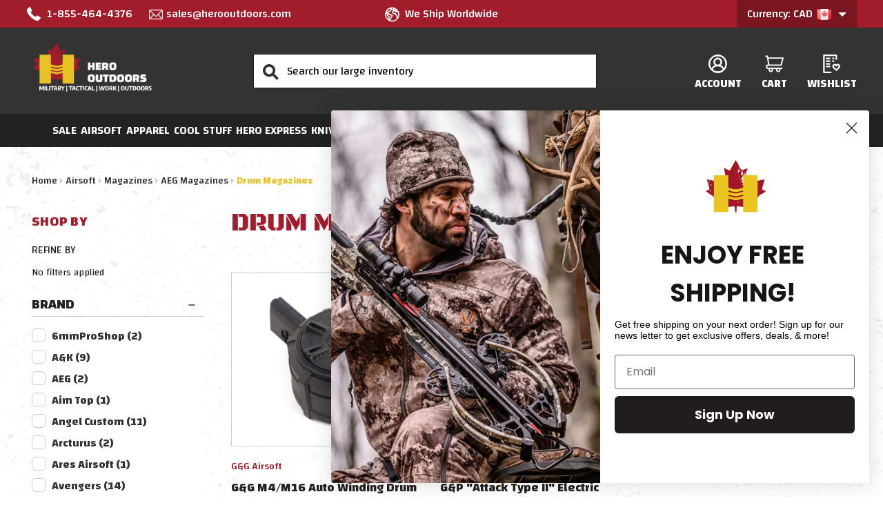

--- FILE ---
content_type: text/css; charset=UTF-8
request_url: https://cdn11.bigcommerce.com/s-zkbvw/stencil/461649b0-3fe5-013e-3a6b-126de037de6f/e/45a5f760-a121-013e-1d68-5e0899b8b5fb/css/custom-46d08700-3fe9-013e-8890-72f0effbcd59.css
body_size: 20105
content:
@charset "UTF-8";@font-face{font-family:black_ops_oneregular;src:url(https://www.herooutdoors.com/content/fonts/blackopsone-regular.woff2) format("woff2"),url(https://www.herooutdoors.com/content/fonts/blackopsone-regular.woff) format("woff");font-weight:400;font-style:normal}h1,h2,h3,h4,h5,h6{font-family:black_ops_oneregular;font-weight:400;text-transform:uppercase}*{outline:0}a,a:focus{color:#a11d2b}a,a:focus,a:hover{text-decoration:none}a:hover{color:#e9c325}.Row{float:left;width:100%}.button,.button:active,.button:focus,.swal2-container .swal2-confirm.button,.swal2-container .swal2-modal .swal2-cancel{font-size:20px;line-height:20px;letter-spacing:0;background-color:#a11d2b;color:#fff;font-family:Changa,sans-serif;font-weight:700;text-transform:uppercase;display:inline-block;border-radius:0;border-color:#a11d2b;transition:all .7s ease;-webkit-transition:all .7s ease;-moz-transition:all .7s ease;-ms-transition:all .7s ease;-o-transition:all .7s ease}.button:active:hover,.button:focus:hover,.button:hover,.swal2-container .swal2-confirm.button:hover,.swal2-container .swal2-modal .swal2-cancel:hover{background-color:#e9c325;border-color:#e9c325;color:#333}.button:hover,.swal2-container .swal2-confirm.button:hover,.swal2-container .swal2-modal .swal2-cancel:hover{transition:all .7s ease;-webkit-transition:all .7s ease;-moz-transition:all .7s ease;-ms-transition:all .7s ease;-o-transition:all .7s ease}.adminBar{display:none}body{font-family:Changa,sans-serif;color:#222}.body{background-color:transparent;float:left;width:100%;min-height:650px;margin-top:0;background:url(../img/featured_BG.png)}.header{background-color:#fff;float:left;width:100%;border:0;position:fixed}.top_hdr{background-color:#a11d2b;transition:all .7s ease;-webkit-transition:all .7s ease;-moz-transition:all .7s ease;-ms-transition:all .7s ease;-o-transition:all .7s ease}.top_hdr p{float:left;width:33.33%;font-size:16px;line-height:normal;letter-spacing:0;color:#fff;text-transform:uppercase;font-weight:500;margin:0}.top_hdr p a{font-size:16px;line-height:40px;letter-spacing:0;color:#fff;text-transform:capitalize;font-weight:500}.top_hdr p a:hover{color:#e9c325}.top_hdr .phone_no a svg{margin:0 5px -5px 0}.top_hdr .phone_no a svg .a{fill:#fff}.top_hdr .phone_no a:hover .a,.top_hdr .phone_no a:hover svg{fill:#e9c325;stroke:#e9c325}.top_hdr .world_wide{text-align:center}.top_hdr .world_wide svg{margin:0 4px 0 0;height:24px;display:inline-block;vertical-align:middle}.currency{width:33.33%;width:33.33%;text-align:right;float:right;position:relative}.currency .navUser-section{float:right;margin:0}.currency .navUser-section>li{background-color:rgba(0,0,0,.25);padding:0 15px}.currency .navUser-section>li>a{padding:0;font-size:16px;line-height:40px;letter-spacing:0;color:#fff;text-transform:uppercase;font-weight:500;text-transform:capitalize}.currency .navUser-section>li>a img{width:22px;height:16px;margin:0 2px 0 2px}.currency .dropdown-menu{background:#fff}.currency .dropdown-menu.is-open{display:block;top:41px!important;right:0;left:auto!important}.currency .dropdown-menu.is-open strong{font-weight:400}.currency .dropdown-menu.is-open img{margin:0 10px 0 0}.center_hdr{background-color:#333}.center_hdr .logo{display:inline-block;width:auto;vertical-align:middle}.center_hdr .logo .header-logo{margin:20px auto 30px}.center_hdr .logo .header-logo .header-logo-image-unknown-size{max-height:75px;height:75px}.search_box{display:inline-block;width:498px;vertical-align:middle;margin:0 0 0 137px}.search_box .form{margin:0}.search_box .form .form-field{margin:0;position:relative}.search_box .form .form-field .form-input{border-radius:0;border:1px solid #1b1b1a;text-align:left;height:50px;font-size:16px;line-height:50px;letter-spacing:0;color:#ccc;padding:0 25px 0 48px;font-family:Changa,sans-serif;font-weight:400}.search_box .form .form-field .search_btn{position:absolute;top:2px;left:13px;background:url(../img/search.svg) center no-repeat;border:0;width:25px;height:49px}.center_right{display:inline-block;vertical-align:middle;float:right;margin:39px 0 25px}.center_right .navUser-section{margin:0;transition:all .7s ease;-webkit-transition:all .7s ease;-moz-transition:all .7s ease;-ms-transition:all .7s ease;-o-transition:all .7s ease}.center_right .navUser-section>li{display:inline-block;vertical-align:middle;float:none;padding:0 12.5px}.center_right .navUser-section>li:last-child{padding:0 0 0 12.5px}.center_right .navUser-section>li>a{font-size:16px;line-height:27px;letter-spacing:0;color:#fff;font-family:Changa,sans-serif;font-weight:700;padding:0;text-transform:uppercase}.center_right .navUser-section>li>a.logout{margin:0 0 0 25px}.center_right .navUser-section>li>a svg{fill:#fff;stroke:none;width:27px;height:27px;display:block;margin:auto auto 2px}.center_right .navUser-section>li>a svg .a{fill:#fff;stroke:#fff}.center_right .navUser-section>li>a svg .ac,.center_right .navUser-section>li>a svg .awh{stroke:none}.center_right .navUser-section>li>a:hover{color:#e9c325}.center_right .navUser-section>li>a:hover svg{fill:#e9c325}.center_right .navUser-section>li>a:hover svg .a{fill:#e9c325;stroke:#e9c325}.center_right .navUser-section>li>a:hover svg .ac,.center_right .navUser-section>li>a:hover svg .awh{fill:#e9c325;stroke:none}.center_right .navUser-section>li.for_compare{padding:0}.center_right .navUser-section>li.for_compare .navUser-item--compare.show{padding:0 8px}.center_right .navUser-section>li.for_compare .navUser-item--compare.show .countPill{display:block;width:28px;height:28px;line-height:23px;margin:auto;background-color:transparent;border:3px solid #fff;color:#fff;font-size:12px}.center_right .navUser-section>li.for_compare .navUser-item--compare.show:hover .countPill{border-color:#e9c325;color:#e9c325}.center_right .navUser-section>li.navUser-item--cart .navUser-action{position:relative}.center_right .navUser-section>li.navUser-item--cart .navUser-action .countPill{position:absolute;margin-left:0;top:-3px;right:-3px}.bottom_hdr{background-color:#222}.bottom_hdr>.container{position:static;max-width:none}.bottom_hdr .navPages-container>.navPages>.navPages-list{margin:0 -8px}.bottom_hdr .navPages-container>.navPages>.navPages-list>.navPages-item{padding:0}.bottom_hdr .navPages-container>.navPages>.navPages-list>.navPages-item>.navPages-action{padding:0 .46rem;font-size:16px;line-height:48px;letter-spacing:0;color:#fff;text-transform:uppercase;font-weight:600}.bottom_hdr .navPages-container>.navPages>.navPages-list>.navPages-item>.navPages-action:hover{color:#333;background-color:#e9c325}.bottom_hdr .navPages-container>.navPages>.navPages-list>.navPages-item.open_li>.navPages-action{background-color:#fff;color:#a11d2b}.navPages-action.is-open{background:#fff}.navPage-subMenu{padding:33px 0 23px 0}.navPage-subMenu.is-open{background:#fff url(../img/bg_with_opacity.svg) center;max-height:500px;overflow-y:scroll;text-align:center;-webkit-box-shadow:0 1px 4px #e3e2e2;box-shadow:0 1px 4px #e3e2e2}.navPage-subMenu>.navPage-subMenu-list{max-width:1308px;margin:auto;clear:both}.navPage-subMenu>.navPage-subMenu-list .navPage-subMenu-item_mn{width:16.66%;max-width:230px;margin:0;float:left;text-align:left}.navPage-subMenu>.navPage-subMenu-list .navPage-subMenu-item{width:100%;float:left;margin:0 0 18px 0;padding:0}.navPage-subMenu>.navPage-subMenu-list .navPage-subMenu-item>a{margin:0 0 11px 0;padding:0;width:auto;border:0;font-size:20px;line-height:22px;letter-spacing:0;color:#a11d2b;text-transform:uppercase;font-weight:700;max-width:200px;display:inline-block}.navPage-subMenu>.navPage-subMenu-list .navPage-subMenu-item>a:hover{color:#e9c325}.cat_Knives_swords .navPage-subMenu{padding:15px 0 22px 0}.cat_Knives_swords .navPage-subMenu>.navPage-subMenu-list{max-width:1133px}.cat_Knives_swords .navPage-subMenu>.navPage-subMenu-list .navPage-subMenu-item_mn{width:21%;max-width:250px;padding:0 19px}.cat_Knives_swords .navPage-subMenu>.navPage-subMenu-list .navPage-subMenu-item_mn:nth-child(5){width:15%;padding:0 0 0 35px;max-width:216px}.cat_Knives_swords .navPage-subMenu-item_mn_full{margin:20px 0 0 0;float:left;width:100%}.cat_Knives_swords .navPage-subMenu>.navPage-subMenu-list .navPage-subMenu-item>a{margin:0 0 7px 0}.MM_img{float:left;width:100%;margin:0 0 28px 0}.navPage-childList .navPage-childList-item .navPage-childList-action{font-size:16px;line-height:20px;letter-spacing:0;color:#333;text-transform:none;font-weight:500;padding:0 0 5px 0;display:inline-block;width:auto}.navPage-childList .navPage-childList-item .navPage-childList-action:hover{color:#e9c325}.navPages-list:not(.navPages-list-depth-max) .navPages-action.has-subMenu+.navPage-subMenu .navPage-subMenu-list{margin:auto}.navPages-list:not(.navPages-list-depth-max) .navPages-action.has-subMenu{display:inline-block}.footer{float:left;width:100%;background:#333;border:0;padding:59px 0 45px 0;position:relative;margin:180px 0 0 0}.footer:before{content:"";background:url(../img/footer_bg_new.svg) no-repeat;width:100%;height:345px;position:absolute;top:-196px;left:0;right:0;text-align:center;margin:auto;background-size:100%}.footer h5{text-align:left;font-size:20px;line-height:28px;letter-spacing:0;color:#fff;text-transform:uppercase;font-weight:700;margin:0 0 14px 0;font-family:Changa,sans-serif}.footer a{text-align:left;font-size:16px;line-height:20px;letter-spacing:0;font-weight:500;color:#ccc}.footer a:hover{color:#e9c325}.footer a.Learn_more_footer{color:#e9c325}.footer a.Learn_more_footer:hover{color:#ccc}.footer p{font-size:16px;line-height:20px;letter-spacing:0;font-weight:500;color:#ccc}.footer h6{font-size:18px;line-height:24px;letter-spacing:0;color:#fff;text-transform:uppercase;font-family:black_ops_oneregular;text-align:center;margin:8px 0 9px 0}.footer-info{margin:0}.footer-info .footer-info-col{width:18.7%;padding:0}.footer-info .footer-info-col li{display:inline-block;padding-bottom:8px;width:100%}.footer-info .footer-info-col:last-child{width:14%}.footer-info .footer-info-col:last-child svg{margin:auto;width:100%}.footer-info .footer-info-col:last-child p{margin:auto;display:block;text-align:center}.ft_logo{width:209px;height:73px;margin:0 0 32px 0}.footer-info .socialLinks:before{display:none}.footer-info .footer-info-col.newsletter{width:29.1%;margin:-15px 0 0 0}.footer-info .footer-info-col.newsletter h5{margin:0 0 -1px 0}.footer-info .footer-info-col.newsletter p{color:#fff;margin:0 0 10px 0}.footer-info .footer-info-col.newsletter .form{margin:0 0 27px 0}.footer-info .footer-info-col.newsletter .form-field{margin:0}.footer-info .footer-info-col.newsletter .form-field .form-prefixPostfix{max-width:250px;position:relative}.footer-info .footer-info-col.newsletter .form-field .form-prefixPostfix .form-input{width:100%;font-size:16px;line-height:40px;height:40px;padding:0 45px 0 9px;letter-spacing:0;color:#ccc;font-family:Changa,sans-serif;border-radius:0;font-weight:600}.footer-info .footer-info-col.newsletter .form-field .form-prefixPostfix .button{background:#a11d2b url(../img/Newletter_btn.svg) center no-repeat;margin:0;position:absolute;top:0;right:0;width:40px;height:40px;padding:0}.footer-info .footer-info-col.newsletter .form-field .form-prefixPostfix .button:hover{background:#e9c325 url(https://www.herooutdoors.com/content/Newletter_btn_hover.svg) center no-repeat}svg .a,svg .b,svg .d{fill-rule:unset;clip-path:inherit}.social_media{float:left;width:100%;margin:0}.social_media .socialLinks{margin:0}.social_media .socialLinks .socialLinks-item{margin:0 7px 0 0;width:auto}.social_media .socialLinks .socialLinks-item .icon{width:40px;height:40px}.social_media .socialLinks .socialLinks-item .icon svg{fill:#a11d2b}.social_media .socialLinks .socialLinks-item .icon svg .b,.social_media .socialLinks .socialLinks-item .icon svg .c{fill:#a11d2b;stroke:none;fill-rule:unset;clip-path:inherit}.social_media .socialLinks .socialLinks-item .icon svg .a,.social_media .socialLinks .socialLinks-item .icon svg .d{fill:#fff}.social_media .socialLinks .socialLinks-item .icon:hover svg .b,.social_media .socialLinks .socialLinks-item .icon:hover svg .c{fill:#e9c325}.social_media .socialLinks .socialLinks-item .icon:hover svg .a,.social_media .socialLinks .socialLinks-item .icon:hover svg .d{fill:#333}.Payment_icon{text-align:center}.footer-copyright>.powered-by{font-size:16px;line-height:20px;letter-spacing:0;font-weight:500;color:#ccc;text-align:center;margin:7px 0 0 0}.navPages-action-moreIcon{display:none}.heroCarousel.slick-initialized{max-height:100%;float:left;width:100%;margin:0;position:relative}.heroCarousel.slick-initialized .heroCarousel-content{background-color:transparent;width:28%;right:74px;left:auto;text-align:left;padding:0;position:absolute;top:auto;-webkit-transform:none;transform:none;bottom:73px}.heroCarousel.slick-initialized .heroCarousel-title{font-size:55px;line-height:55px;letter-spacing:0;color:#fff;display:block;font-family:black_ops_oneregular;margin:0 0 10px}.heroCarousel.slick-initialized p.heroCarousel-description{color:#ccc;font-size:24px;line-height:28px;letter-spacing:0;font-family:Changa,sans-serif;font-weight:700;margin:0 0 19px;text-transform:uppercase}.heroCarousel.slick-initialized .heroCarousel-action{font-weight:700;text-transform:uppercase;font-size:20px;letter-spacing:0;padding:0;width:150px;height:45px;line-height:43px;font-family:Changa,sans-serif;text-align:center;margin:0}.heroCarousel-slide{width:100%;float:left}.heroCarousel-slide .heroCarousel-image{max-height:100%;width:100%;float:left;max-height:100%;height:auto;-o-object-fit:inherit;object-fit:inherit}.heroCarousel-slide .heroCarousel-image-wrapper{height:auto!important;float:left;width:100%;max-height:100%}.heroCarousel .slick-dots li,.slick-dots li{background-color:transparent;width:auto;height:auto;padding:0 5px}.heroCarousel .slick-dots li.slick-active button::before{background-color:#fff}.slick-dots li button,.slick-dots li button:hover::before{border:0;background-color:#888887}.slick-dots li button,.slick-dots li button::before{height:15px;width:15px}.slick-dots li button::before{left:0;right:0;top:0}.heroCarousel .slick-dots{bottom:26px}.slick-next,.slick-next:focus,.slick-next:hover,.slick-prev,.slick-prev:focus,.slick-prev:hover{background:0 0;border:0;padding:0;width:auto;height:auto}.heroCarousel .slick-next,.heroCarousel .slick-prev{bottom:23px;top:auto;-webkit-transform:none;transform:none;z-index:9}.heroCarousel .slick-next::before,.heroCarousel .slick-prev::before{width:17px;height:27px}.heroCarousel .slick-next::before{background:url(../img/mn_banner_right.svg) no-repeat}.heroCarousel .slick-prev::before{background:url(../img/mn_banner_left.svg) no-repeat}.heroCarousel .slick-next{right:43.3%;transform:translateX(-43.3%);-webkit-transform:translateX(-43.3%);-moz-transform:translateX(-43.3%);-ms-transform:translateX(-43.3%);-o-transform:translateX(-43.3%)}.heroCarousel .slick-prev{left:44.3%;transform:translateX(-44.3%);-webkit-transform:translateX(-44.3%);-moz-transform:translateX(-44.3%);-ms-transform:translateX(-44.3%);-o-transform:translateX(-44.3%)}.custom_default .main.full .protect_yourself .slick-prev{left:-20px}@media only screen and (min-width:1399px){.custom_default .main.full .protect_yourself .slick-prev{left:-105px}}.custom_default .main.full .protect_yourself .slick-next{right:-20px}@media only screen and (min-width:1399px){.custom_default .main.full .protect_yourself .slick-next{right:-101px}}@media (min-width:991px){body{padding-top:213px;transition:all .7s ease;-webkit-transition:all .7s ease;-moz-transition:all .7s ease;-ms-transition:all .7s ease;-o-transition:all .7s ease}.header_fixed .top_hdr{margin:-50px 0 0 0;transition:all .7s ease;-webkit-transition:all .7s ease;-moz-transition:all .7s ease;-ms-transition:all .7s ease;-o-transition:all .7s ease}.header_fixed .center_hdr .logo .header-logo{margin:10px auto 10px}.header_fixed .center_hdr .logo .header-logo .header-logo-image-unknown-size{max-height:56px;height:56px;transition:all .7s ease;-webkit-transition:all .7s ease;-moz-transition:all .7s ease;-ms-transition:all .7s ease;-o-transition:all .7s ease}.header_fixed .center_right{margin:14px 0 6px;transition:all .7s ease;-webkit-transition:all .7s ease;-moz-transition:all .7s ease;-ms-transition:all .7s ease;-o-transition:all .7s ease}}.HP_banner_1{float:left;width:100%;background:#222;padding:7px 0}.HP_banner_1>.container{max-width:1003px}.HP_banner_1 ul{margin:0}.HP_banner_1 ul li{list-style-type:none;float:left;width:auto;display:inline-block;padding:0 52px 0 0}.HP_banner_1 ul li span{text-align:left;font-size:18px;line-height:22px;letter-spacing:0;color:#fff;text-transform:uppercase;font-weight:700;display:inline-block;vertical-align:middle;margin-left:11px}.HP_banner_1 ul li img{display:inline-block;vertical-align:middle}.HP_banner_1 ul li:last-child{padding:0}.custom_default .page-heading{text-align:center;font-size:45px;line-height:50px;letter-spacing:0;color:#333;text-transform:uppercase;font-family:black_ops_oneregular;font-weight:400;margin:0 0 31px 0}.custom_default .page-heading .for_maroon{color:#a11d2b}.custom_default .main.full .slick-next::before,.custom_default .main.full .slick-prev::before{height:28px;width:17px}.custom_default .main.full .slick-next,.custom_default .main.full .slick-prev{top:34%;transform:translateY(-34%);-webkit-transform:translateY(-34%);-moz-transform:translateY(-34%);-ms-transform:translateY(-34%);-o-transform:translateY(-34%);margin:0}.custom_default .main.full .slick-next{right:-20px}@media only screen and (min-width:1399px){.custom_default .main.full .slick-next{right:-41px}}.custom_default .main.full .slick-prev{left:-14px}@media only screen and (min-width:1399px){.custom_default .main.full .slick-prev{left:-37px}}.custom_default .main.full .slick-next:focus:before,.custom_default .main.full .slick-next:hover:before,.custom_default .main.full .slick-prev:focus:before,.custom_default .main.full .slick-prev:hover:before{opacity:.5}.comb_prod{background:url(../img/featured_BG.png);padding:87px 0 0 0}.comb_prod>.container{max-width:1286px}.comb_prod .slick-next::before{background:url(../img/HP_next.svg) no-repeat}.comb_prod .slick-prev::before{background:url(../img/HP_prev.svg) no-repeat}.HP_btn{text-align:center}.HP_btn .button{height:45px;line-height:42px;padding:0;margin:0}.new_products{padding:0 0 102px}.new_products .HP_btn .button{width:250px}.featured_products{padding:0 0 115px}.featured_products .HP_btn .button{width:300px}.productCarousel{margin:0 -5px}.productCarousel .productCarousel-slide{width:20%;padding:0 5px}.productCarousel .productCarousel-slide .card{margin-bottom:42px}.productCarousel .productCarousel-slide .card .card-figure{background-color:#fff;border:1px solid #ccc}.productCarousel .productCarousel-slide .card .card-figure>a{height:250px;display:-ms-flexbox;display:-webkit-box;display:flex;-ms-flex-align:center;-webkit-box-align:center;align-items:center}.productCarousel .productCarousel-slide .card .card-figure>a .card-img-container{max-width:100%;margin:auto;width:100%;overflow:hidden}.productCarousel .productCarousel-slide .card .card-figure>a .card-img-container:after{padding:0}.productCarousel .productCarousel-slide .card .card-figure>a .card-img-container .card-image{position:static;margin:auto;max-height:183px;-webkit-transform:scale(1);transform:scale(1);transition:all .7s ease;-webkit-transition:all .7s ease;-moz-transition:all .7s ease;-ms-transition:all .7s ease;-o-transition:all .7s ease}.productCarousel .productCarousel-slide .card .card-figure>a .card-img-container .card-image:hover{-webkit-transform:scale(1.03);transform:scale(1.03);transition:all .7s ease;-webkit-transition:all .7s ease;-moz-transition:all .7s ease;-ms-transition:all .7s ease;-o-transition:all .7s ease}.productCarousel .productCarousel-slide .card .card-figure>a .card-img-container .card-figcaption{display:none}.productCarousel .productCarousel-slide .card .card-body{padding:16px 0 0 0}.productCarousel .productCarousel-slide .card .card-body .star_rating{display:none}.productCarousel .productCarousel-slide .card .card-body .Brand_name{font-size:14px;line-height:normal;letter-spacing:0;color:#a11d2b;font-weight:500;margin:0 0 7px 0;height:27px}.productCarousel .productCarousel-slide .card .card-body .card-title{text-align:left;font-size:18px;line-height:22px;letter-spacing:0;text-transform:capitalize;font-weight:700;height:40px;overflow:hidden;margin:0 0 9px 0;font-family:Changa,sans-serif}.productCarousel .productCarousel-slide .card .card-body .card-title a{color:#222}.productCarousel .productCarousel-slide .card .card-body .card-title a:hover{color:#e9c325}.productCarousel .productCarousel-slide .card .card-body .price-section{color:#222;font-size:18px;line-height:45px;letter-spacing:0;font-weight:700;display:inline-block}.productCarousel .productCarousel-slide .card .card-body .price-section .price.price--non-sale{color:#ccc;margin:0 9px 0 0}.productGrid{margin:0 -5px}.productGrid .product{width:20%;padding:0 5px}.productGrid .product .card{margin-bottom:42px}.productGrid .product .card .card-figure{background-color:#fff;border:1px solid #ccc}.productGrid .product .card .card-figure>a{height:250px;display:-ms-flexbox;display:-webkit-box;display:flex;-ms-flex-align:center;-webkit-box-align:center;align-items:center}.productGrid .product .card .card-figure>a .card-img-container{max-width:100%;margin:auto;width:100%;overflow:hidden}.productGrid .product .card .card-figure>a .card-img-container:after{padding:0}.productGrid .product .card .card-figure>a .card-img-container .card-image{position:static;margin:auto;max-height:250px;-webkit-transform:scale(1);transform:scale(1);transition:all .7s ease;-webkit-transition:all .7s ease;-moz-transition:all .7s ease;-ms-transition:all .7s ease;-o-transition:all .7s ease}.productGrid .product .card .card-figure>a .card-img-container .card-image:hover{-webkit-transform:scale(1.03);transform:scale(1.03);transition:all .7s ease;-webkit-transition:all .7s ease;-moz-transition:all .7s ease;-ms-transition:all .7s ease;-o-transition:all .7s ease}.productGrid .product .card .card-figure>a .card-img-container .card-figcaption{display:none}.productGrid .product .card .card-body{padding:16px 0 0 0}.productGrid .product .card .card-body .star_rating{display:none}.productGrid .product .card .card-body .Brand_name{font-size:14px;line-height:normal;letter-spacing:0;color:#a11d2b;font-weight:500;margin:0 0 7px 0;height:26px}.productGrid .product .card .card-body .card-title{text-align:left;font-size:18px;line-height:22px;letter-spacing:0;text-transform:capitalize;font-weight:700;height:40px;overflow:hidden;margin:0 0 7px 0;font-family:Changa,sans-serif}.productGrid .product .card .card-body .card-title a{color:#222}.productGrid .product .card .card-body .card-title a:hover{color:#e9c325}.productGrid .product .card .card-body .price-section{color:#222;font-size:18px;line-height:45px;letter-spacing:0;font-weight:700;display:inline-block}.productGrid .product .card .card-body .price-section .price.price--non-sale{color:#ccc;margin:0 6px 0 0}.protect_yourself{position:relative;background:url("https://cdn11.bigcommerce.com/s-zkbvw/images/stencil/original/image-manager/bannerbuy-my.jpg?t=1674232105") no-repeat;padding:159px 0 178px;background-size:100% 100%}.protect_yourself>img{width:100%;display:none}.protect_yourself>.protect_MN{max-width:1200px;margin:auto}.protect_yourself ul.protect_inner{margin:0}.protect_yourself ul.protect_inner li{list-style-type:none}.protect_yourself ul.protect_inner li .protect_text{max-width:340px;margin-left:94px}.protect_yourself ul.protect_inner li .protect_text .page-heading{color:#fff;text-align:left;margin:0 0 10px 0;line-height:50px;font-size:50px}.protect_yourself ul.protect_inner li .protect_text p{color:#fff;font-size:24px;line-height:28px;text-transform:uppercase;font-weight:700;margin:0 0 24px 0}.protect_yourself ul.protect_inner li .protect_text .button{margin:0;width:144px;height:46px;line-height:44px;padding:0}.protect_yourself .slick-next::before{background:url(../img/mn_banner_right.svg) no-repeat}.protect_yourself .slick-prev::before{background:url(../img/mn_banner_left.svg) no-repeat}.protect_yourself .slick-next:focus:before,.protect_yourself .slick-next:hover:before,.protect_yourself .slick-prev:focus:before,.protect_yourself .slick-prev:hover:before{opacity:.4}.protect_yourself .slick-dots{bottom:-129px}.protect_yourself .slick-dots li.slick-active button::before{background:#a11d2b}.HP_Categoory ul{margin:0 -13px}.HP_Categoory ul li{float:left;width:25%;padding:13px;list-style-type:none;height:398px}.HP_Categoory ul li .inner_cat{position:relative;-webkit-box-shadow:2px 3px 4px #d7d5d5;box-shadow:2px 3px 4px #d7d5d5;overflow:hidden}.HP_Categoory ul li img{width:100%}.HP_Categoory ul li .bg_inner_img{position:absolute;bottom:0;left:0;right:0}.HP_Categoory ul li .bg_inner_img.hover_active{display:none}.HP_Categoory ul li a:hover .bg_inner_img.hover_active{display:inline-block}.HP_Categoory ul li .bg_text{position:absolute;bottom:0;left:0;right:0;padding:0 25px 11px 19px}.HP_Categoory ul li .bg_text h3{font-size:30px;line-height:30px;letter-spacing:0;color:#fff;text-shadow:0 3px 6px #262626;text-transform:uppercase;font-family:black_ops_oneregular;margin:0 0 3px 0}.HP_Categoory ul li .bg_text span{font-size:16px;line-height:20px;letter-spacing:0;color:#ccc;margin:0;font-weight:500;display:inline-block}@media (min-width:1399px){.protect_yourself{background:0 0;padding:0}.protect_yourself img{display:block}.protect_yourself>.protect_MN{position:absolute;top:50%;transform:translateY(-50%);-webkit-transform:translateY(-50%);-moz-transform:translateY(-50%);-ms-transform:translateY(-50%);-o-transform:translateY(-50%);left:0;right:0}}.HP_Cat_saleProd{padding:63px 0 0 0;background:url(../img/cat_bg_img.png)}.top_products{padding:67px 0 69px;border-bottom:2px solid #ccc}.top_products .productGrid .product{width:25%}.top_products .productGrid .product .card{margin-bottom:7px}.top_products .productGrid .product .card .card-figure>a{height:290px}.top_products .productGrid .product .card .card-figure>a .card-img-container .card-image{max-height:280px}.top_products .productGrid .product .card .card-body{padding:7px 0 0 0}.top_products .productGrid .product .card .card-body .card-title{margin:0 0 11px 0}.top_products .HP_btn{margin:16px 0 0 0}.top_products .HP_btn .button{width:250px}.HP_brands .page-heading{margin:63px 0 24px 0}.HP_brands ul{margin:0}.HP_brands ul li{padding:5px 5px}.HP_brands ul li a{display:block;-webkit-box-shadow:0 0 6px rgba(0,0,0,.2);box-shadow:0 0 6px rgba(0,0,0,.2)}.HP_brands .slick-prev:before{background:url(https://www.herooutdoors.com/content/left_arrow.svg) no-repeat}.HP_brands .slick-next:before{background:url(https://www.herooutdoors.com/content/right_arrow.svg) no-repeat}.HP_brands .button{width:223px;padding:0;height:45px;line-height:44px;margin:24px 0 0 0}.HP_brands .custom_default .main.full .slick-next{right:-41px}.HP_brands .custom_default .main.full .slick-prev{left:-36px}.custom_default .main.full .HP_brands .slick-arrow{top:50%;-webkit-transform:translateY(-50%);transform:translateY(-50%)}.custom_default .main.full .HP_brands .slick-next{right:-45px}.custom_default .main.full .HP_brands .slick-prev{left:-41px}.custom_default .card-figure:hover .card-figcaption,.custom_default .card:focus-within .card-figcaption,.custom_default .productGrid .card:hover .card-figure .card-figcaption,.custom_product .card-figure:hover .card-figcaption,.custom_product .card:focus-within .card-figcaption{display:none;opacity:0}.quickSearchResults{position:absolute;right:0;top:100%;width:100%;background:#fff;z-index:99}.quickSearchResults .modal-close{color:#000;top:0;right:10px;background:0 0;display:block}.quickSearchResults .productGrid{width:400px;background-color:#fff;display:block;max-height:428px;overflow-y:auto;min-width:100%;padding:0;margin:0;border:1px solid #bebdbd;border-top:0}.quickSearchResults .productGrid .product{width:100%;padding:0;margin:0;display:block;border-bottom:1px solid #dedddb}.quickSearchResults .productGrid .product .card{border:0;margin:0;padding:0;background-color:#fff}.quickSearchResults .productGrid .product .card .card-figure{width:30%;height:auto;float:left;padding:0;margin:10px 0 10px 5px}.quickSearchResults .productGrid .product .card .card-figure>a{position:static;border:0;height:auto;float:left;width:100%}.quickSearchResults .productGrid .product .card .card-figure>a .card-img-container:after{padding-bottom:0}.quickSearchResults .productGrid .product .card .card-figure .card-figcaption{display:none}.quickSearchResults .productGrid .product .card .card-body{width:67%;float:left;padding:5px 16px;text-align:left}.quickSearchResults .productGrid .product .card .card-body .card-title{text-align:left;height:auto;max-height:32px;margin:0;padding:0;line-height:12px;font-size:15px}.quickSearchResults .productGrid .product .card .card-body .card-title a{color:#a11d2b;text-align:left;font-size:15px;line-height:normal;letter-spacing:1.2px;font-family:Changa,sans-serif;font-weight:700}.quickSearchResults .productGrid .product .card .card-body .card-title a:hover{color:#e9c325}.quickSearchResults .productGrid .product .card .card-body .price-section{margin-top:3px;font-size:13px}.quickSearchResults .productGrid .product:hover .card-body{background-color:#fff}.card--alternate:hover .card-body .card-text{color:#e9c325}.navUser-item--cart .dropdown-menu.is-open{width:320px;background-color:#fff;border:1px solid #ccc}.navUser-item--cart .dropdown-menu.is-open .previewCartItem-content{padding-left:10px;text-align:left}.navUser-item--cart .dropdown-menu.is-open .previewCartItem-content .previewCartItem-name{height:auto}.navUser-item--cart .dropdown-menu.is-open .previewCartItem-content .previewCartItem-brand{display:none}.navUser-item--cart .dropdown-menu.is-open .previewCartItem-content .previewCartItem-price{font-size:15px;color:#333}.navUser-item--cart .dropdown-menu.is-open .previewCartAction{padding:17px 0 20px}.navUser-item--cart .dropdown-menu.is-open .previewCartAction a{font-size:16px;padding:10px 5px}.address-label{color:#a11d2b}.cart-item-name a{color:#222}.cart-item-name a:hover{color:#e9c325}.cart-total .form-select{height:35px;line-height:35px;padding:0 12px}.cart-header-item{color:#222;text-transform:uppercase}.page-heading{font-size:36px;line-height:normal;letter-spacing:normal;color:#a11d2b}.blog_page .blog{float:left;width:33.33%;padding:0 25px;margin:0 0 45px 0}.blog_page .blog .blog-post-figure{width:100%}.blog_page .blog .blog-post-figure .blog-thumbnail{margin:0 auto 20px;display:block}.blog_page .blog .blog-post-figure .blog-thumbnail a{display:-ms-flexbox;display:-webkit-box;display:flex;height:190px;-ms-flex-align:center;-webkit-box-align:center;align-items:center}.blog_page .blog .blog-post-figure .blog-thumbnail a img{max-height:190px}.blog_page .blog .blog-post-body{width:100%}.blog_page .blog .blog-post-body .blog-title{font-size:18px;margin:0;text-transform:uppercase;height:58px;overflow:hidden;text-align:left;font-family:Changa,sans-serif;font-weight:900;background:0 0}.blog_page .blog .blog-post-body .blog-title a{color:#a11d2b}.blog_page .blog .blog-post-body .blog-title a:hover{color:#e9c325}.blog_page .blog .blog-post-body .blog-post{height:120px;overflow:hidden}.blog_page .blog .blog-post-body .blog-post a{color:#a11d2b}.blog_page .blog .blog-post-body .blog-post a:hover{color:#e9c325}.blog_page .blog-author,.blog_page .blog-date{text-align:left}.blog+.blog{border:0}.blog_detail .blog_img{float:left;width:25%;padding:5px}.blog_detail .blog_text{float:left;width:75%;padding:5px}.blog_detail .blog_text span{margin:0 0 12px 0}.blog_detail ul{margin:0;float:left;width:100%}.blog_detail ul li{list-style-type:none}.blog_detail ul li .heading_h2{display:block;font-size:20px}.error_page_404{display:inline-block;text-align:center;width:100%;color:#333;letter-spacing:1px;margin:20px 0 0 0}.error_page_404 h1{display:inline-block;text-align:center;width:100%;margin:20px 0}.error_page_404 p{font-size:16px;letter-spacing:1px;color:#222;margin:0 0 20px 0}.form-label,.form-label small{color:#222}.login-form .form-actions{text-align:left}.login-form .forgot-password{line-height:47px;font-weight:600}.login-form .forgot-password .form-label{color:#222}.form-prefixPostfix .form-input{width:100%;display:block}.form-prefixPostfix .button{margin:15px 0 0 0}.account-body{margin:0 auto}.pace-progress{background:#222}.loadingOverlay:before{border-color:#fff #fff #000 #000}.account.account--fixed .form-select{padding-right:26px}.form-row.form-row--half .form-select{padding-right:10px}.form-row.form-row--half .form-label{color:#222}#modal-review-form .form-select{padding-right:10px}.addressList .address{float:left}.addressList .address .address-title{text-transform:capitalize}.addressList .address .panel--newAddress:hover .address-symbol{color:#e9c325}.addressList .address .panel--newAddress:hover .address-title{color:#e9c325}.address-addNew{transform:translateX(-50%) translateY(-55%);-ms-transform:translateX(-50%) translateY(-55%);-webkit-transform:translateX(-50%) translateY(-55%);-moz-transform:translateX(-50%) translateY(-55%);-o-transform:translateX(-50%) translateY(-55%)}.form-prefixPostfix{display:block}.cart-header tr .cart-header-item:first-child{text-align:left}.cart-header tr .cart-header-item:nth-child(2){text-align:left}.cart-list .cart-item-brand{color:#a11d2b}.cart-list .cart-item-name{font-family:Changa,sans-serif}.cart-total .cart-total-label{color:#222}.cart-total .cart-total-label .form-select{padding:5px 7px}.cart-total .coupon-code-add{color:#a11d2b}.cart-total .coupon-code-cancel{color:#a11d2b;font-style:normal}.cart-total .gift-certificate-add{color:#a11d2b}.cart-total .gift-certificate-cancel{color:#a11d2b;font-style:normal}.cart-total .shipping-estimate-hide{color:#a11d2b;font-style:normal}.cart-total .shipping-estimate-show{color:#a11d2b}.cart-total .estimator-form-label .form-label{color:#222}.coupon-form .button{height:32px;line-height:0}.cart-gift-certificate-form .button{height:32px;line-height:0}.account-orderStatus-label{background:#a11d2b}.modal-content .GiftCertificate{width:100%}.modal-content #GiftCertificateAmount{font-size:25px}.modal-content .GiftCertificate h1{font-size:25px}.actionBar-section .form-select{color:#000;letter-spacing:.05em;font-size:12px}.actionBar-section .form-label{color:#222}.gift-certificate-add,.gift-certificate-cancel{color:#222}.cart-item-image{max-height:90px}.account-listItem .account-product-image{max-height:70px;position:static}.account-listItem .account-product-figure:after{padding:0}#giftcertificatecode{width:100%;display:block}#gift-certificate-balance .form-prefixPostfix .button{margin:15px 0 0}.form.wishlist-form .form-actions .button--primary{margin-bottom:20px}.PayPalExpressCheckout{margin:15px 0}.suggestiveCart{display:none!important}.form-input,.form-select{outline:0;-webkit-box-shadow:none;box-shadow:none;color:#222}.coupon-code-add:hover,.coupon-code-cancel:hover,.gift-certificate-add:hover,.gift-certificate-cancel:hover,.shipping-estimate-hide:hover,.shipping-estimate-show:hover{color:#e9c325}.form-minMaxRow .form-field:last-child .button{height:32px;line-height:15px}.previewCartCheckout .button{padding:10px}.breadcrumbs{text-align:left;margin:26px 0}.navUser-item--cart .navUser-action.is-open,.navUser-item--cart .navUser-action:hover{color:#e9c325}.navUser-item--cart .navUser-action.is-open .a,.navUser-item--cart .navUser-action.is-open svg,.navUser-item--cart .navUser-action:hover .a,.navUser-item--cart .navUser-action:hover svg{fill:#e9c325;stroke:#e9c325}.navUser-item--cart .navUser-action.is-open{color:#fff}#previewModal .productView-image .productView-img-container:after{padding-bottom:100%}.countPill{background-color:#e9c325;color:#333;font-size:10px;height:16px;line-height:17px;margin-left:0;text-align:center;width:16px}.page{margin:0}.page-content--centered{width:100%;padding:0}.cms_page .banner_img{display:inline-block;width:100%;margin-bottom:12px}.cms_page .steel_chart{margin:0 -10px 20px;list-style:none}.cms_page .steel_chart li{display:inline-block;padding:0 10px;vertical-align:top}.cms_page p{margin:0 0 12px 0}.cms_page a,.cms_page ol li,.cms_page p,.cms_page span,.cms_page ul li{font-size:16px;letter-spacing:normal}.cms_page h2,.cms_page h3,.cms_page h4,.cms_page h5{margin:12px 0 6px}.cms_page .for_marron{color:#a11d2b}.cms_page a{color:#e9c325}.cms_page a:hover{text-decoration:underline}.cms_page ul{margin-left:32px}.cms_page .testimonial_name{font-style:italic}.cms_page .testimonial_block{float:left;width:100%}.cms_page .testimonial_block .testimonial_left{width:calc(100% - 18%);float:left}.cms_page .testimonial_block .testimonial_left ul li:last-child{border-bottom:1px solid #ccc}.cms_page .testimonial_block .testimonial_right{width:18%;float:right}.cms_page .testimonial_block ul{list-style-type:none;margin:0}.cms_page .testimonial_block ul li{border-bottom:1px solid #ccc;margin-bottom:12px;float:left;width:100%}.cms_page .testimonial_block ul li:last-child{border:0}.cms_page .align_center{text-align:center}.cms_page .align_right{float:right}.pagination{float:left;width:100%}.cart-item-quantity .button--icon svg,.form-field--increments .button--icon svg{fill:#fff}.loaderBox{display:inline-block;text-align:center;width:100%}.loaderBox .loader{-webkit-animation:2s linear 0s normal none infinite running spin;animation:2s linear 0s normal none infinite running spin;border-color:#3498db #f3f3f3 #f3f3f3;-o-border-image:none;border-image:none;border-radius:70%;border-style:solid;border-width:5px;height:70px;margin:10% auto;width:70px}@-webkit-keyframes spin{0%{-webkit-transform:rotate(0);transform:rotate(0)}100%{-webkit-transform:rotate(360deg);transform:rotate(360deg)}}@keyframes spin{0%{-webkit-transform:rotate(0);transform:rotate(0)}100%{-webkit-transform:rotate(360deg);transform:rotate(360deg)}}.productGrid .card:hover .card-figure .card-figcaption{display:block}.productGrid .card-figure .card-figcaption{top:100%;left:-1px;right:-1px;bottom:auto;height:auto;border:1px solid #ccc;border-top:0;background:#fff;padding:25px 0 16px;opacity:1;display:none}.productGrid .card-figure .card-figcaption .card-figcaption-body{-webkit-transform:none;transform:none;top:100%;padding:0 9px;width:100%}.productGrid .card-figure .card-figcaption .card-figcaption-body .button{width:calc(50% - 8px);float:left;height:45px;line-height:43px;font-size:16px;margin:0 4px;padding:0;border:1px solid #a11d2b;-webkit-transition:none;transition:none}.productGrid .card-figure .card-figcaption .card-figcaption-body .button.quickview{background:#fff;color:#a11d2b}.productGrid .card-figure .card-figcaption .card-figcaption-body .button.for_choose_option{font-size:13px}.productGrid .card-figure .card-figcaption .card-figcaption-body .button:hover{border-color:#e9c325;color:#222;background:#e9c325}.productGrid .card-figure .card-figcaption .card-figcaption-body .for_compare{background:0 0;border:0;font-size:15px;color:#222;text-align:left;margin:3px 0 0 4px;text-transform:capitalize;clear:both}.productGrid .card-figure .card-figcaption .card-figcaption-body .for_compare:hover{border:0;background:0 0;color:#e9c325}.productGrid .card-figure .card-figcaption .card-figcaption-body .for_compare input[type=checkbox]{height:22px;width:22px;border:1px solid #ccc;border-radius:0;vertical-align:middle;margin:0 4px 0 0}.cat_page{float:left;width:100%;margin:20px ​0 0}.cat_page .container{max-width:1188px}.cat_page .cat_left{width:21%;float:left;margin:9px 0 0}.cat_page .cat_right{width:79%;float:left}.banners{background-color:transparent;padding:0;position:relative}.banners .banner{max-width:100%}.cate_banner_img{float:left;width:100%}.cate_banner_img img{width:100%}.banner_cnt .container{position:static}.banner_cnt{position:absolute;top:80%;-webkit-transform:translateY(-80%);transform:translateY(-80%);right:10%;text-align:center;margin:0 0 0 auto}.banner_cnt h2{font-size:55px;line-height:55px;color:#fff;text-transform:uppercase;letter-spacing:0;margin:0;text-align:right}.main_breadcrumb{margin:10px 0}.main_breadcrumb>.container{max-width:1188px}.main_breadcrumb.subcat_breadcrumb>.container{max-width:1160px}.main_breadcrumb.banner_breadcrumbs{display:none}.breadcrumbs{text-align:left;float:left;width:100%}.breadcrumbs .breadcrumb{margin:0}.breadcrumbs .breadcrumb:first-child:before{content:"";margin:0}.breadcrumbs .breadcrumb:before{content:"";color:#222;top:0;margin:0 1px 0 4px;border:0;background:url(../img/breadcrumb_arrow.svg) no-repeat center;-webkit-transform:none;transform:none;background-size:contain;height:8px;width:4px}.breadcrumbs .breadcrumb .breadcrumb-label{font-size:14px;line-height:26px;letter-spacing:0;font-weight:500;color:#333;text-transform:capitalize}.breadcrumbs .breadcrumb .breadcrumb-label:hover{color:#e9c325}.breadcrumbs .breadcrumb.is-active .breadcrumb-label{color:#e9c325;font-weight:700}.page-sidebar{width:100%;padding:0}.page-sidebar .accordion-navigation{border:0}.page-sidebar .accordion-navigation .accordion-title{font-size:20px;line-height:26px;font-weight:700;color:#222;position:relative;text-transform:uppercase;padding:0 0 4px 0;margin:0;letter-spacing:0;border-bottom:.5px solid #ccc}.page-sidebar .accordion-navigation .accordion-navigation-actions{display:block;width:15px;height:12px;right:10px;background-size:12px;top:40%;-webkit-transform:translateY(-40%);transform:translateY(-40%)}.page-sidebar .accordion-navigation .accordion-navigation-actions svg{vertical-align:top}.page-sidebar .accordion-navigation .facetedSearch-clearLink{display:none}.page-sidebar .accordion-navigation.is-open .accordion-navigation-actions{-webkit-transform:translateY(-50%);transform:translateY(-50%)}.accordion-content{padding:0 5px 0 0;border-radius:0;border:0}.accordion-content #navList-treeview{padding:4px 0 10px;list-style:none;margin:0}.accordion-content #navList-treeview li{width:100%;position:relative;clear:left;padding:2px 0}.accordion-content #navList-treeview li a{font-size:16px;letter-spacing:0;line-height:20px;color:#333;font-weight:700;padding:0}.accordion-content #navList-treeview li a:hover{color:#a11d2b}.accordion-content #navList-treeview li a.selected{font-weight:700;color:#000}.accordion-content #navList-treeview li ul{padding:0 0 0 11px}.accordion-content #navList-treeview li ul li a{text-transform:none}.accordion-content .navList{padding:13px 0 9px}.accordion-content .navList .navList-action--checkbox{font-size:16px;letter-spacing:0;line-height:20px;color:#333;font-weight:700;padding-left:29px}.accordion-content .navList .navList-action--checkbox:before{left:0;width:20px;border-radius:5px;height:20px;top:10px}.accordion-content .navList .navList-action--checkbox:after{margin-top:0;top:5px;background:url(../img/filter_arrow.svg) center no-repeat;left:4px}.accordion-content .navList .navList-action--checkbox.is-selected{color:#a11d2b}.accordion-content .navList .navList-action--checkbox .navList-action-close{position:absolute;right:0;top:8px;right:10px;display:none}.accordion-content .toggleLink-text{color:#666;font-weight:500;font-size:16px;text-transform:uppercase;text-decoration:underline}.accordion-content .toggleLink-text:hover{color:#e9c325}.accordion-block h4{color:#a11d2b;font-size:20px;line-height:22px;text-transform:uppercase;margin:0 0 16px;font-weight:700}.accordion-content #navList-treeview>li ul li a.selected{color:#a11d2b}.accordion-content #navList-treeview>li.navPages-item.collapsable>a.selected{color:#000;font-weight:700}.accordion-content #navList-treeview li a.selected,.accordion-content #navList-treeview>li.navPages-item.collapsable li.navPages-item.collapsable>a.selected{color:#222;font-weight:600}.accordion-content .toggleLink:hover .toggleLink-text{color:#fdb813}.facetedSearch-refineFilters{margin:20px 0 0;border:0;padding:0}.facetedSearch-refineFilters a:hover{color:#e9c325}.sidebarBlock-heading{text-transform:uppercase;color:#222}.accordion-block:last-child .accordion-content,.accordion-block:last-child .accordion-navigation{border-radius:0}.accordion--navList .accordion-block{margin:22px 0 0;border:0;padding-top:1px}.facetedSearch-toggle+.facetedSearch-navList,.sidebarBlock+.facetedSearch-navList{margin-top:0}.accordion--navList .accordion-indicator{fill:#222;font-size:25px;font-weight:500}.form-minMaxRow{margin:19px -4px 0;padding:0;float:left}.form-minMaxRow .form-field{width:50%;text-align:center;padding:0 4px}.form-minMaxRow .form-field .form-input{border-radius:0;border-color:#ccc;text-align:center;height:40px;color:#333;font-size:18px;font-family:Changa,sans-serif;font-weight:700;text-transform:uppercase}.form-minMaxRow .form-field.form-field+.form-field+.form-field{width:100%}.form-minMaxRow .button{width:100%;background:#a11d2b;font-size:16px;letter-spacing:0;color:#fff;font-weight:700;text-align:center;padding:0;border:1px solid #a11d2b;margin:16px 0 0;height:35px;line-height:35px}.form-minMaxRow .button:hover{background:#e9c325;border-color:#e9c325}.cat_left .form-minMaxRow .form-field:last-child .button{height:35px}.cat_right .page-heading{display:inline-block;margin:0;width:64%;text-align:left}.cat_right .page-content{padding:0}.cat_right{padding:0 0 0 40px}.cat_right .actionBar{margin:-42px 0 0;display:inline-block;float:right}.cat_right .actionBar .actionBar-section{float:right}.cat_right .actionBar .actionBar-section .form-field{border:none;margin-bottom:0;border-radius:0;background-color:transparent}.cat_right .actionBar .actionBar-section .form-field .form-label{font-size:16px;font-weight:700;text-transform:capitalize;letter-spacing:0;color:#333;margin:0}.cat_right .actionBar .actionBar-section .form-field .form-select{font-size:16px;letter-spacing:0;font-weight:700;color:#333;border:.5px solid #ccc;text-transform:capitalize;border-radius:0;background:url(../img/black_Polygon.svg) right center no-repeat;background-position:95% center;padding:0 0 0 13px;height:39px;width:253px;line-height:32px}.cat_right .productGrid{margin:49px -5px 10px}.cat_right .productGrid li{width:33.33%}.custom_search .navBar--sub,.custom_search .panel--large .panel-body{display:none}.custom_search .cat_right .actionBar{margin:0 0 30px;width:100%;float:left}.custom_brand .body,.custom_category .body,.custom_search .body{background:url(../img/featured_BG.png)}.pagination{float:left;width:100%;padding:18px 0 13px;text-align:right}.pagination .pagination-list{float:right}.pagination .pagination-list .pagination-item{margin:0;border:0;border-bottom:1px solid #e6e6e6;border-radius:0}.pagination .pagination-list .pagination-item .pagination-link{font-size:18px;color:#ccc;text-align:center;margin:5px 9px;padding:0;line-height:22px;font-weight:600}.pagination .pagination-list .pagination-item .pagination-link:hover{color:#e9c325}.pagination .pagination-list .pagination-item:hover{border-color:#e9c325}.pagination .pagination-list .pagination-item.pagination-item--current{border-bottom:1px solid #333}.pagination .pagination-list .pagination-item.pagination-item--current .pagination-link{color:#333}.pagination .pagination-list .pagination-item.pagination-item--next{float:none;border:0}.pagination .pagination-list .pagination-item.pagination-item--next .pagination-link{color:#333}.pagination .pagination-list .pagination-item.pagination-item--next .pagination-link:hover{color:#e9c325}.pagination .pagination-list .pagination-item.pagination-item--next .pagination-link:hover svg{fill:#e9c325}.pagination .pagination-list .pagination-item.pagination-item--next .pagination-link .icon{margin:0 0 0 -7px;height:16px}.pagination .pagination-list .pagination-item.pagination-item--previous{float:none;border:0}.pagination .pagination-list .pagination-item.pagination-item--previous .pagination-link{color:#333}.pagination .pagination-list .pagination-item.pagination-item--previous .pagination-link:hover{color:#e9c325}.pagination .pagination-list .pagination-item.pagination-item--previous .pagination-link:hover svg{fill:#e9c325}.pagination .pagination-list .pagination-item.pagination-item--previous .pagination-link .icon{margin:0 -7px 0 0;height:16px}.brand-image-container,.cat_img_wrapper{display:none}.brand-image-container img,.cat_img_wrapper img{max-height:200px;width:auto}.banner_cnt.scp_banner_cnt{right:20%;top:70%;-webkit-transform:translateY(-70%);transform:translateY(-70%)}.subcategories_block>.container{max-width:1160px}.subcategories_block{margin:101px 0 52px;float:left;width:100%}.subcategories_block ul{list-style-type:none;margin:0 -9.5px}.subcategories_block ul li{width:25%;float:left;padding:0 9.5px 28px}.subcategories_block ul li .subcat_img>a{height:260px;display:-ms-flexbox;display:-webkit-box;display:flex;-ms-flex-align:center;-webkit-box-align:center;align-items:center;background:#fff 0 0 no-repeat padding-box;-webkit-box-shadow:0 3px 6px rgba(0,0,0,.16);box-shadow:0 3px 6px rgba(0,0,0,.16);overflow:hidden}.subcategories_block ul li .subcat_img>a img{max-height:260px;display:block;margin:auto;-webkit-transform:scale(1);transform:scale(1);transition:all .7s ease;-webkit-transition:all .7s ease;-moz-transition:all .7s ease;-ms-transition:all .7s ease;-o-transition:all .7s ease}.subcategories_block ul li .subcat_img>a img:hover{-webkit-transform:scale(1.03);transform:scale(1.03);transition:all .7s ease;-webkit-transition:all .7s ease;-moz-transition:all .7s ease;-ms-transition:all .7s ease;-o-transition:all .7s ease}.subcategories_block ul li .sub_cat_content{display:inline-block;width:100%}.subcategories_block ul li .sub_cat_content h2{font-size:24px;line-height:27px;height:54px;overflow:hidden;margin:13px 0 0}.subcategories_block ul li .sub_cat_content h2 a{color:#333}.subcategories_block ul li .sub_cat_content h2 a:hover{color:#a11d2b}.By-Brand-Search-Box{clear:left}.allBrands_hd{font-size:36px;color:#a11d2b;line-height:normal;text-transform:uppercase;margin:0 0 15px;text-align:center}.By-Brand-Search-Box .form{max-width:655px;margin:0 auto;text-align:center;display:block}.By-Brand-Search-Box .Search-Label{font-size:18px;font-weight:400;line-height:normal;margin:0 0 15px;color:#000;display:inline-block}.By-Brand-Search-Box .form .form-field{position:relative;margin:0 0 15px}.By-Brand-Search-Box .form-input{border:3px solid #a11d2b;border-radius:32px;background-color:#fff;width:100%;height:64px;font-size:18px;line-height:28px;color:rgba(36,36,36,.5);padding:11px 60px 11px 20px}.By-Brand-Search-Box .search_btn{position:absolute;top:10px;right:10px;width:43px;height:43px;border-radius:21px;line-height:43px;text-align:center;display:inline-block;vertical-align:middle;font-size:18px;font-weight:400;padding:0;border:0;color:#fff;background:#a11d2b url(https://www.herooutdoors.com/content/search-1.svg) center no-repeat}.By-Brand-Search-Box .search_btn:hover{background:#a11d2b url(https://www.herooutdoors.com/content/search-1.svg) center no-repeat}.by_Brand_all_cat{width:100%;float:left;padding:15px 0 0}.by_Brand_all_cat ul{margin:0 -10px;list-style:none}.by_Brand_all_cat ul li{width:20%;float:left;padding:0 10px 15px}.by_Brand_all_cat ul li h4{margin:0}.by_Brand_all_cat li .name_Brand{border-radius:20px;border:solid 1px #a11d2b;background-color:#fff;font-size:13px;color:#a11d2b;line-height:24px;padding:7px 5px;display:inline-block;text-align:center;width:100%;font-weight:700;-webkit-transition:all .5s ease;transition:all .5s ease}.by_Brand_all_cat li .name_Brand:hover{border-color:#e9c325;color:#222;background:#e9c325}.LoadMorebtn{margin:40px auto;text-align:center;display:inline-block;width:100%}.LoadMorebtn img{margin:auto;display:block}.custom_brands .pagination{display:none!important}#product-listing-container .pagination,#product-listing-container .productGrid .product{display:none}.loadMore_btn{margin:auto;text-align:center}.loadMore_btn .button{margin:30px 0 98px}.custom_page .page-heading{display:inline-block;width:100%}.clearfix::after{content:"";clear:both;display:table}.custom_product .container{padding:0;max-width:1200px}.custom_product .breadcrumbs{margin:28px 0 0}.custom_product .breadcrumbs .breadcrumb:before{margin:0 2px 0 6px}.custom_product .breadcrumbs .breadcrumb .breadcrumb-label{color:#333}.custom_product .breadcrumbs .breadcrumb .breadcrumb-label:hover{color:#e9c325}.custom_product .breadcrumbs .breadcrumb.is-active .breadcrumb-label{color:#e9c325;font-weight:800}.productView{margin:0}.productView .productView-details{margin-bottom:0;padding:0 0 0 39px;width:48.1%}.productView .productView-details .productView-product{border-bottom:none;padding-bottom:0}.productView .productView-title{color:#222;font-family:Changa,sans-serif;font-weight:700;text-transform:capitalize;line-height:1.1;margin-bottom:8px;margin-top:22px}@media (min-width:1261px){.productView .productView-title{font-size:26px}}.productView .productView-brand{text-transform:capitalize;font-size:14px;font-family:Changa,sans-serif;font-weight:500;border-bottom:1px solid #ccc;padding-bottom:5px;margin-bottom:0}.productView .productView-brand a{color:#a11d2b}.productView .productView-info{padding-top:22px;margin-bottom:14px}.productView .productView-info .productView-info-name{float:left;font-weight:700;font-size:16px;font-family:Changa,sans-serif;margin-top:0;margin-bottom:0;color:#333;line-height:22px}.productView .productView-info .productView-info-value{float:left;font-size:16px;font-weight:500;text-transform:capitalize;margin-bottom:0;color:#333;line-height:22px}.productView .price-section{font-size:30px;color:#222;font-weight:700}.productView .productView-options{margin-bottom:0}.productView .productView-options .form-action{margin-bottom:0}.productView .productView-options .form .form-field .form-label{font-size:16px;font-weight:500;color:#333;font-family:Changa,sans-serif;margin-bottom:9px}.productView .productView-options .form .form-field .form-increment{display:inline-block;width:100%}.productView .productView-options .form .form-field .form-increment .minus-icon{background-color:transparent;border:1px solid #ccc;padding:1.5px 3.5px}.productView .productView-options .form .form-field .form-increment .minus-icon i{position:relative}.productView .productView-options .form .form-field .form-increment .minus-icon i:before{content:"-";position:absolute;top:-3px;width:0;left:5px;font-style:normal;font-weight:500;color:#ccc;font-size:18px}.productView .productView-options .form .form-field .form-increment .minus-icon:hover{background-color:#333;border-color:#333}.productView .productView-options .form .form-field .form-increment .minus-icon:hover i:before{color:#fff}.productView .productView-options .form .form-field .form-increment .form-input--incrementTotal{margin:0 10.5px;background-color:transparent;font-size:16px;font-weight:700;color:#333}.productView .productView-options .form .form-field .form-increment .plus-icon{background-color:transparent;border:1px solid #ccc;padding:1.5px 3.5px}.productView .productView-options .form .form-field .form-increment .plus-icon i{position:relative}.productView .productView-options .form .form-field .form-increment .plus-icon i:before{content:"+";position:absolute;top:-2px;width:0;left:3px;color:#ccc;font-style:normal;font-weight:500;font-size:18px}.productView .productView-options .form .form-field .form-increment .plus-icon:hover{background-color:#333;border-color:#333}.productView .productView-options .form .form-field .form-increment .plus-icon:hover i:before{color:#fff}.productView .productView-options .form .form-field .form-increment .icon svg{display:none}.productView .productView-options .form .form-field.form-field--increments{margin-top:2px;margin-bottom:22px}.productView .productView-options .form .form-field.form-field--increments .form-label{margin-bottom:7px;display:inline-block}.productView .productView-options .form #form-action-addToCart{padding:0;width:265px;height:45px}.productView .productView-options .form-wishlist .button{margin-right:0;background:#fff;color:#a11d2b;border-color:#a11d2b;padding:11.5px 21px 11.5px 50px;position:relative}.productView .productView-options .form-wishlist .button .icon{display:none}.productView .productView-options .form-wishlist .button:hover{background-color:#e9c325;border-color:#e9c325;color:#333}.productView .productView-options .form-wishlist .dropdown-menu-button.button:before{content:" ";background:url(https://www.herooutdoors.com/content/wishlist_icon.svg) no-repeat left;width:23px;position:absolute;height:23px;left:23px;top:11px}.productView .productView-options .form-wishlist #wishlist-dropdown.dropdown-menu.is-open{padding-right:0!important}.productView .productView-options .form-wishlist #wishlist-dropdown.dropdown-menu.is-open li input{padding:10px 0;color:#a11d2b}.productView .socialLinks{display:-ms-flexbox;display:-webkit-box;display:flex;-ms-flex-align:center;-webkit-box-align:center;align-items:center;-ms-flex-pack:start;-webkit-box-pack:start;justify-content:flex-start;margin-top:2px}.productView .socialLinks .socialLinks-item{margin-bottom:0;margin-right:7px}.productView .socialLinks .socialLinks-item .icon--facebook{width:28px;height:28px;position:relative}.productView .socialLinks .socialLinks-item .icon--facebook svg{display:block}.productView .socialLinks .socialLinks-item .icon--facebook:hover svg .afs{fill:#e9c325}.productView .socialLinks .socialLinks-item .icon--twitter{width:28px;height:28px;position:relative}.productView .socialLinks .socialLinks-item .icon--twitter svg{display:block}.productView .socialLinks .socialLinks-item .icon--twitter:hover svg .asy,.productView .socialLinks .socialLinks-item .icon--twitter:hover svg .ats{fill:#e9c325}.productView .socialLinks .socialLinks-item .icon--youtube{width:28px;height:28px;position:relative}.productView .socialLinks .socialLinks-item .icon--youtube svg{display:inline-block}.productView .socialLinks .socialLinks-item .icon--youtube:hover svg .asy{fill:#e9c325}.productView .socialLinks .icon--email{width:28px;height:28px;position:relative}.productView .socialLinks .icon--email svg{display:block}.productView .socialLinks .icon--email:hover svg .aes{fill:#e9c325}.productView .socialLinks .icon--pinterest{width:28px;height:28px;position:relative}.productView .socialLinks .icon--pinterest svg{display:block}.productView .socialLinks .icon--pinterest:hover svg .aps{fill:#e9c325}.socialLinks:before{content:"Share:";font-size:16px;color:#333;font-family:Changa,sans-serif;font-weight:500;text-transform:uppercase;margin-right:4px}.productView-images{margin-bottom:0;padding:0;width:51.9%}.productView-images .productView-image{background:#fff;border:1px solid #ddd;margin-top:14px;height:400px}.productView-images .productView-image .productView-img-container:after{padding-bottom:0}.productView-images .productView-image img.productView-image--default{max-height:380px;position:static}.productView-thumbnails{margin-top:20px}.productView-thumbnails .productView-thumbnail{padding-left:5px;margin-right:15px;width:22%}.productView-thumbnails .productView-thumbnail .productView-thumbnail-link{height:131px;max-width:130px;background:#fff}.productView-thumbnails .productView-thumbnail .productView-thumbnail-link img{width:100px}.productView-description{margin-top:32px}.productView-description .tabs{border-bottom:0}.productView-description .tabs .tab .tab-title{font-weight:700;font-size:20px;text-transform:uppercase;padding:7.5px 0;width:200px;color:#333;text-align:center}.productView-description .tabs .tab .tab-title:hover{color:#fff;background:#a11d2b}.productView-description .tabs .tab.is-active .tab-title{color:#fff;background:#a11d2b}.productView-description .tabs-contents{border:1px solid #ccc;margin-top:-1px;background:#fff}.productView-description .tabs-contents .tab-content.is-active{padding:33px 47px 13px;font-size:16px;line-height:30px;font-weight:500}.productView-description .tabs-contents .tab-content.is-active ul li::marker{color:#a11d2b}.productView-description .tabs-contents .tab-content.is-active ul li{margin-bottom:0;font-size:16px;line-height:30px;font-weight:500}.productView-description .tabs-contents #tab-specifications,.productView-description .tabs-contents #tab-warranty{padding-top:30px;padding-bottom:10px}.custom-related-products h2,.custom-viewed-products h2{font-size:45px;text-align:center;margin:74px 0 23px}.custom-related-products h2 span,.custom-viewed-products h2 span{color:#a11d2b}.custom-related-products .productCarousel .slick-disabled,.custom-viewed-products .productCarousel .slick-disabled{opacity:.3}.custom-related-products .productCarousel .slick-prev,.custom-viewed-products .productCarousel .slick-prev{top:35%;left:-24px}.custom-related-products .productCarousel .slick-next,.custom-viewed-products .productCarousel .slick-next{top:35%;right:-24px}.custom-related-products .productCarousel .slick-next:before,.custom-viewed-products .productCarousel .slick-next:before{content:" ";background-image:url(../img/HP_next.svg);height:31px;width:20px;background-size:contain}.custom-related-products .productCarousel .slick-prev:before,.custom-viewed-products .productCarousel .slick-prev:before{content:" ";background-image:url(../img/HP_prev.svg);height:31px;width:20px;background-size:contain}.custom-viewed-products>h2{margin:25px 0 23px}.custom_product .card-body .card-title{font-family:Changa,sans-serif;height:auto;margin:0}@media (max-width:800px){.custom_product .container{padding:0}.custom_product .breadcrumbs{margin-bottom:29px;text-align:center}.custom_product .productView{text-align:center}.custom_product .productView .productView-details{position:relative}.custom_product .productView .productView-details .productView-info{position:absolute;width:auto;left:30%}.custom_product .productView .productView-details .productView-price{margin-top:10rem}.custom_product .productView .productView-details .socialLinks{-ms-flex-pack:center;-webkit-box-pack:center;justify-content:center;margin-bottom:20px}.custom_product .productView .productView-description .tab-title{text-align:center}.custom_product .productView .productView-description .tabs-contents{text-align:left}.custom_product .custom-related-products h2,.custom_product .custom-viewed-products h2{font-size:28px}.custom_product .productView-options{text-align:center}.navBar--sub .navBar-item.is-active{border-bottom:1px solid #333!important}.custom_product .productView-options .form-field{text-align:left}.modal-body.quickView .productView .productView-details{padding:0;width:100%}.custom_compare .compare_detail_pg .compareTable-heading{padding:.9rem;text-align:right}.compare_detail_pg .compareTable-heading .compareTable-headingText{position:relative;top:0}.custom_product .body .productView .productView-thumbnails .productView-thumbnail{margin-right:5px!important;padding-left:5px!important}.custom_category .productView.productView--quickView{display:-ms-flexbox;display:-webkit-box;display:flex;-ms-flex-wrap:wrap;flex-wrap:wrap}.custom_category .modal-body.quickView .productView .productView-details{-ms-flex-order:1;-webkit-box-ordinal-group:2;order:1}.custom_category .productView-images{-ms-flex-order:0;-webkit-box-ordinal-group:1;order:0}.custom_category .modal-body.quickView .productView .productView-details{-ms-flex-order:1;-webkit-box-ordinal-group:2;order:1}.custom_category .productView-description{-ms-flex-order:3;-webkit-box-ordinal-group:4;order:3}}@media (max-width:550px){.productView-info{left:5%!important}.wishlist-form .form-field{padding:0}.slick-initialized .slick-slide .card-body .card-text{text-align:left}}.product_more_option_dt{display:block;margin:15px 0;overflow:auto;position:relative;width:100%}.product_more_option_dt .productoption{display:block;float:left;margin:0 10px 8px 0}.product_more_option_dt .productoption a{background:#f5f5f5 none repeat scroll 0 0;border:2px solid #888;display:block;margin:0;min-width:30px;padding:8px 10px;text-align:center}.product_more_option_dt .productoption a:hover{border:2px solid #73c8fa}.product_more_option_dt .productoption.out-of-stock a{border:2px dotted #908e8e;color:#908e8e;background:0 0}.product_more_option_dt .productoption.out-of-stock a:hover{border:2px dotted #73c8fa}.product_more_option_dt .productoption.out-of-stock a:hover{border:2px dotted #73c8fa;color:#908e8e}.product_more_option_dt .productoption a img{border:1px solid #ddd;display:block;margin:0 auto 5px;width:70px;height:70px}.product_more_option_dt .productoption a span{display:block;font-size:13px;font-weight:700;margin:5px auto 0}.custom_product .body .productView .productView-thumbnails .productView-thumbnail{margin-right:15px;padding-left:5px;width:23.2%}.custom_product .body .productView .productView-thumbnails .productView-thumbnail:last-child{margin-right:0}.custom_product .body .productView .productView-thumbnails .productView-thumbnail.slick-slide .productView-thumbnail-link{height:calc()}.slick-dots li.slick-active button::before{background:#e9c325 none repeat scroll 0 0}.slick-dots li.slick-active button:hover::before{background:#a11d2b none repeat scroll 0 0}.slick-dots li button{border:0 none}.slick-dots li button:hover::before{background:#e9c325 none repeat scroll 0 0}#tab-description{font-weight:500;font-size:16px;line-height:24px}.productView-images .slick-list.draggable{margin-left:0;margin-right:0}.custom_wishlist .productGrid .product{text-align:center}.custom_wishlist .productGrid .product .card{margin-bottom:10px}body.after_login .search_box{margin:0 0 0 115px}body.after_login.active_compare .search_box{margin:0 0 0 50px}.productView .productView-options .form-wishlist .dropdown-menu-button.button:hover:before{background:url(https://www.herooutdoors.com/content/wishlist_icon_hover.svg) no-repeat left}.pro_tab .container{max-width:1287px}.pro_tab{padding:0 0 50px}#wishlist-dropdown.is-open .button,.productView .productView-options .form-wishlist #wishlist-dropdown.dropdown-menu.is-open li input{padding-left:3px;padding-right:3px;height:auto;white-space:normal;line-height:1}#wishlist-dropdown.is-open .button:hover,.productView .productView-options .form-wishlist #wishlist-dropdown.dropdown-menu.is-open li input:hover{background-color:#e9c325;color:#222;border-color:#e9c325}.custom_blog_post .blog-thumbnail{max-width:100%}.custom_blog_post .blog-thumbnail .lazyautosizes{width:auto;max-height:400px}.custom_blog_post .blog-post-body{width:100%}.custom_blog_post .blog_detail .blog_img{width:25%;text-align:center;float:none;vertical-align:middle;display:inline-block;margin-left:-2px;margin-right:-2px;padding:0 15px}.custom_blog_post .blog_detail .blog_img a{display:block}.custom_blog_post .blog_detail .blog_img img{max-height:500px}.custom_blog_post .blog-post-body .tags li a{color:#222}.custom_blog_post .blog-post-body .tags li a:hover{color:#e9c325}.custom_blog_post .blog-post-body .socialLinks li a{height:26px;width:26px;display:inline-block;vertical-align:middle;margin-bottom:0}.custom_blog_post .blog-post-body .socialLinks li a svg{height:26px;width:26px}.custom_blog_post .blog-post-body .socialLinks li:hover svg .aes,.custom_blog_post .blog-post-body .socialLinks li:hover svg .afs,.custom_blog_post .blog-post-body .socialLinks li:hover svg .aps,.custom_blog_post .blog-post-body .socialLinks li:hover svg .asy,.custom_blog_post .blog-post-body .socialLinks li:hover svg .ats{fill:#e9c325}.currency .navUser-section>li>a.navUser-action--currencySelector .icon{height:6px;width:12px}.currency .navUser-section>li>a.navUser-action--currencySelector .icon svg .a{fill:#fff}.footer .footer-payment-icons .footer-payment-icon{margin:0 4px 0 0;height:28px;width:46px}.footer .footer-payment-icons{margin-top:13px}@-moz-document url-prefix(){.cat_Knives_swords .navPage-subMenu-item_mn_full{margin:20px 0 22px 0}.productView .productView-options .form .form-field .form-increment .minus-icon i:before{top:-4px}.productView .productView-options .form .form-field .form-increment .plus-icon i:before{top:-4px}.center_right .navUser-section>li.navUser-item--cart .navUser-action .countPill{bottom:5px}}.search_box .form .form-field .form-inputr{color:#ccc}.search_box .form .form-field .form-input{color:#ccc}.search_box .form .form-field .form-input{color:#ccc}.form-minMaxRow .form-field .form-input:-ms-input-placeholder{color:#333}.form-minMaxRow .form-field .form-input::-webkit-input-placeholder{color:#333}.form-minMaxRow .form-field .form-input::-moz-placeholder{color:#333}.form-minMaxRow .form-field .form-input::-ms-input-placeholder{color:#333}.form-minMaxRow .form-field .form-input::placeholder{color:#333}.form-minMaxRow .form-field .form-input:-ms-input-placeholder{color:#333}.form-minMaxRow .form-field .form-input::-ms-input-placeholder{color:#333}.cat_left .form-field--error .form-inlineMessage{display:inline-block;font-size:14px;color:#333;font-weight:600}.cat_left .form-field--error .form-inlineMessage:before{background-image:none;content:"*";font-size:14px;top:0;width:5px}.productView .slick-dots{bottom:-15px}.custom_product .productCarousel .productCarousel-slide .card .card-figure>a{height:246px}.custom_product .productCarousel .productCarousel-slide .card .card-body .Brand_name{margin:0 0 5px}.custom_product .productCarousel .productCarousel-slide .card .card-body .card-title{margin:0 0 6px}.cart .cart-item-value{font-size:16px}.banner_cnt_breadcrumbs .breadcrumbs{margin:0}.banner_cnt_breadcrumbs .breadcrumbs .breadcrumb .breadcrumb-label{color:#ccc}.banner_cnt_breadcrumbs .breadcrumbs .breadcrumb.is-active .breadcrumb-label{color:#e9c325}.custom_forgotpassword .form-prefixPostfix .form-input{border-radius:0}.custom_forgotpassword .form-prefixPostfix .button{height:auto}.custom_account_order .account-product-price{padding-left:10px}.custom_wishlist .productGrid .card-figure .card-figcaption{padding:55px 0 20px}.custom_search .cat_page{margin:0}.custom_account_recentitems .productGrid .product,.custom_wishlist .productGrid .product{width:25%}.custom_newsletter_subscribe .page-heading{margin-top:2rem}.cat_left h2,.cat_left h3,.cat_left h4,.cat_left h5{font-family:Changa,sans-serif}.compareTable .card-title{text-align:left;font-size:18px;line-height:22px;letter-spacing:0;text-transform:capitalize;font-weight:700;height:40px;overflow:hidden;font-family:Changa,sans-serif}.compareTable .card-title a:hover{color:#e9c325}.compare_detail_pg .page-content{width:100%;overflow:auto;padding:0 15px}.compare_detail_pg .compareTable-heading,.compare_detail_pg .compareTable-product{width:250px}.more-option-title h6{font-family:Changa,sans-serif;font-weight:500;font-size:16px;text-transform:capitalize}.compareTable-product .price-section{color:#222;font-size:18px;line-height:45px;letter-spacing:0;font-weight:700;display:inline-block}.productGrid .product .card .card-body .price-section.price-section--withoutTax{margin:0 6px 0 0}.HP_brands ul li a:hover{opacity:.7}.productView-image+.productView-thumbnails{margin-top:20px}.custom-related-products .productCarousel,.productCarousel[data-list-name="Customers Also Viewed"]{margin:0;padding:0 20px 0 17px}#main-content .login{margin:0 auto;max-width:100%}#main-content .login-row{margin-top:0;max-width:64.28571rem}.account-orderStatus-action:hover{color:#e9c325}.blog .socialLinks .socialLinks-item{margin-bottom:0;vertical-align:middle}.blog .socialLinks:before{display:inline-block;vertical-align:middle}.custom_blog_post .body{margin-bottom:0;padding-bottom:6rem}.HP_brands ul li a{min-height:191px;position:relative;background:#fff}.HP_brands ul li a img{position:absolute;top:50%;left:50%;-webkit-transform:translate(-50%,-50%);transform:translate(-50%,-50%);width:auto}.cat_page .cat_right .pagination{padding-bottom:77px}.custom_page_contact_form .cms_page{padding:0 0 30px}.navPage-subMenu.is-open{padding-left:15px;padding-right:15px}#menu_responsive{display:none}.footer .container{background:#333}.price-section.rrp-price--withoutTax,.quickSearchResults{display:none!important}.custom_category .category-promo{margin:40px auto 0}.heroCarousel.slick-initialized .heroCarousel-action{width:auto;line-height:normal;padding:3px 26px;border:0;height:auto}.heroCarousel.slick-initialized .slide_1 .heroCarousel-content{width:485px;right:2%;top:50%;bottom:auto;transform:translateY(-50%);-webkit-transform:translateY(-50%);-moz-transform:translateY(-50%);-ms-transform:translateY(-50%);-o-transform:translateY(-50%)}.heroCarousel.slick-initialized .slide_2 .heroCarousel-content{left:0;right:0;margin:auto;width:100%;max-width:100%;text-align:center}.heroCarousel.slick-initialized .slide_2 .heroCarousel-title{font-size:74px;line-height:74px}.heroCarousel.slick-initialized .slide_3 .heroCarousel-content{width:480px;right:5px;bottom:35%}.heroCarousel.slick-initialized .slide_3 .heroCarousel-title{font-size:68px;line-height:74px}.heroCarousel.slick-initialized .slide_3 .heroCarousel-title span{font-size:129px;line-height:90px}.heroCarousel.slick-initialized .slide_4 .heroCarousel-content{width:485px;right:auto;left:5%;top:50%;bottom:auto;transform:translateY(-50%);-webkit-transform:translateY(-50%);-moz-transform:translateY(-50%);-ms-transform:translateY(-50%);-o-transform:translateY(-50%)}.productView .productView-price>.price-section{display:inline-block;float:left;vertical-align:middle}.productView .price-section .price.price--non-sale{color:#222;margin:0 0 0 8px}body{transition:none;-webkit-transition:none}.product_more_option:after,.product_more_option:before{display:table;clear:both;content:""}.ctm_searchresults_pg #product-listing-container .productGrid .product{display:inline-block}.ctm_searchresults_pg .loadMore_btn,.ctm_searchresults_pg .nxt-spotlight,.main.full .dots_update .slick-dots,.nxt-ac-top-section>.nxt-ac-banner,.sale-flag-side{display:none!important}.ctm_searchresults_pg .cat_page{margin:0}.ctm_searchresults_pg .pagination.nxt-address{display:block!important}.nxt-ac-main .nxt-ac-item img{max-width:50px;width:auto;height:auto;max-height:50px}.accordion-block .accordion-content{border:0;overflow:hidden;max-height:100%}.accordion-block.MN_SKU .navList-action{font-weight:700}@media screen and (max-width:1199px){.productView .productView-options .form-wishlist .dropdown-menu-button.button:before{display:none}.productView .productView-options .form-wishlist .dropdown-menu-button.button span{position:relative}.productView .productView-options .form-wishlist .dropdown-menu-button.button span:before{content:" ";background:url(https://www.herooutdoors.com/content/wishlist_icon.svg) no-repeat left;width:23px;position:absolute;height:23px;left:-30px;top:7px}.custom_default .main.full .slick-next,.custom_default .main.full .slick-prev{top:50%;transform:translateY(-50%);-webkit-transform:translateY(-50%);-moz-transform:translateY(-50%);-ms-transform:translateY(-34%);-o-transform:translateY(-50%)}.HP_Cat_saleProd .container,.center_hdr .container,.comb_prod .container,.custom_product .container .container,.footer .container,.top_hdr .container{padding:0 20px}.search_box{width:400px;margin:0 0 0 80px}body.after_login .search_box{width:400px;margin:0 0 0 30px}.bottom_hdr .navPages-container>.navPages>.navPages-list>.navPages-item>.navPages-action{padding:0 7px}.heroCarousel.slick-initialized .heroCarousel-content{width:400px;right:20px}.custom_default .main.full .slick-prev{left:-5px}.custom_default .main.full .slick-next{right:-5px}.custom_default .main.full .protect_yourself .slick-prev{left:20px}.custom_default .main.full .protect_yourself .slick-next{right:20px}.custom_default .main.full .HP_brands .slick-prev{left:-10px}.custom_default .main.full .HP_brands .slick-next{right:-10px}.comb_prod{padding:50px 0 0 0}.HP_Cat_saleProd .HP_brands .slick-slider,.comb_prod .new_products .slick-slider,.featured_products .slick-slider{padding:0 15px}.HP_brands ul li a img{padding:0 15px}.footer-info article:nth-child(2){width:17%}.footer-info .footer-info-col:last-child{width:16%}.new_products{padding:0 0 60px}.custom_default .page-heading{margin:0 0 15px 0}.featured_products{padding:0 0 60px}.HP_Categoory ul li{height:335px}.top_products{padding:40px 0 69px}.HP_brands .page-heading{margin:63px 0 24px 0}.footer{padding:20px 0 45px 0}.custom_category .body .container .container,.custom_compare .container{padding:0 15px}.cat_page{margin:0}.cat_right .page-heading{width:55%}.loadMore_btn .button{margin:30px 0 30px}.custom-related-products .productCarousel .slick-prev,.custom-viewed-products .productCarousel .slick-prev{left:-10px}.custom-related-products .productCarousel .slick-next,.custom-viewed-products .productCarousel .slick-next{right:-10px}.custom-related-products h2,.custom-viewed-products h2{font-size:40px;margin:10px 0 10px}.productView .productView-options .form-wishlist .button{width:265px}.custom_brands .container,.custom_search .container{padding:0 15px}}@media screen and (max-width:1024px){.HP_banner_1 ul li span{font-size:16px}.heroCarousel .slick-next{right:calc(50% - 60px);-webkit-transform:translateX(0);transform:translateX(0)}.heroCarousel .slick-prev{left:calc(50% - 60px);-webkit-transform:translateX(0);transform:translateX(0)}.protect_yourself{padding:90px 0 50px;background-size:auto 100%}.protect_yourself .slick-dots{bottom:-50px}.custom_brands .by_Brand_all_cat ul{margin:0;list-style:none;display:-ms-flexbox;display:-webkit-box;display:flex;-ms-flex-wrap:wrap;flex-wrap:wrap}.HP_brands ul li a{min-height:150px}.productCarousel .productCarousel-slide .card .card-figure>a,.productGrid .product .card .card-figure>a,.top_products .productGrid .product .card .card-figure>a{height:205px}.productGrid .product .card .card-figure>a .card-img-container .card-image{width:100%;height:100%;-o-object-fit:contain;object-fit:contain}.productGrid .product .card .card-figure>a .card-img-container{height:100%}.custom_default .productGrid .product .card .card-body .card-title{height:41px;line-height:21px}.custom_product .productView .productView-options .form-action{position:relative;display:inline-block;float:left}.custom_product .productCarousel .productCarousel-slide .card .card-figure>a{height:205px}body.after_login.active_compare .search_box{width:310px;margin:0 0 0 15px}.subcategories_block{margin:20px 0 0}.custom_category .banners{margin-bottom:14px}.previewCartCheckout{width:35%}.previewCart .productView{width:65%}.search_box .container{padding:0}}@media screen and (max-width:991px){.banner_cnt,.banner_cnt.scp_banner_cnt{right:0;left:0}.banner_cnt h2{text-align:center}.banner_cnt_breadcrumbs{display:inline-block}.footer:before{height:195px}body .footer{margin:170px 0 0 0}.HP_Categoory ul li .bg_text span{font-size:14px;line-height:16px}.HP_Categoory ul li .bg_text h3{font-size:20px;line-height:22px}body{padding-top:0}.header{position:static;height:auto}.custom_category .body .container .container{padding:0}#menu_responsive{display:none}.header.is-open #menu_responsive{display:block}.navPages-container.is-open{width:275px;display:block;float:left;z-index:50;margin:0;padding:0;position:fixed;-webkit-transition:all .3s ease 0s;transition:all .3s ease 0s;left:0;top:0}body.has-activeNavPages{left:275px;-webkit-transition:all .3s ease 0s;transition:all .3s ease 0s}#menu_responsive .navPages{background:#a11d2b;padding:15px 20px}#menu_responsive .navPages ul li:hover .navPage-subMenu{min-height:100%}#menu_responsive .navPage-subMenu>.navPage-subMenu-list .navPage-subMenu-item{display:block!important;margin:0 0 5px 0;position:relative}#menu_responsive .navPage-subMenu>.navPage-subMenu-list .navPage-subMenu-item a.navPage-subMenu-action.navPages-action.has-subMenu.sub_nav{margin:0}#menu_responsive ul li{border:0;padding:0;display:block;position:relative;width:100%;float:left}#menu_responsive .navPages-list.navPages-list--user li:hover a.navPages-action{color:#c2151a}#menu_responsive ul li:hover>a.navPages-action,#menu_responsive ul.navPages-list.navPages-list--user li>a.navPages-action:hover{color:#fff;background:0 0}#menu_responsive .navPage-subMenu-item>.navPage-subMenu-action,#menu_responsive .navPages-action{text-transform:capitalize;letter-spacing:1px;line-height:normal;padding:3px 0;display:block;border:0;font-family:Catamaran,sans-serif;font-weight:700;font-size:16px;color:#fff!important;line-height:22px}#menu_responsive .navPage-subMenu-item>.navPage-subMenu-action:hover,#menu_responsive .navPages-action:hover{color:#fff;background:0 0}#menu_responsive .navPages-quickSearch,.navPages-container.is-open svg{display:none}#menu_responsive .navPage-subMenu .container{padding:0}#menu_responsive .navPage-subMenu .container,#menu_responsive .navPage-subMenu .navPage-subMenu-list{display:block!important}#menu_responsive .subcat-expand{height:30px;width:30px;position:absolute;top:0;right:0;cursor:pointer}#menu_responsive .subcat-expand.subcat-expanded::before,.main_menu .navPage-subMenu::after,.main_menu .navPages-list .navPages-item>.navPages-action::after,.navPage-subMenu-action .collapsible-icon-wrapper{display:none}#menu_responsive .subcat-expand::after,#menu_responsive .subcat-expand::before{background:#fff;bottom:0;content:"";left:0;margin:auto;position:absolute;right:0;top:0}#menu_responsive .subcat-expand::before{height:14px;width:2px}#menu_responsive .subcat-expand::after{height:2px;width:14px}.navPages-list+.navPages-list{border:0;margin:0;padding:0}#menu_responsive .navPage-subMenu{background:0 0;top:0}#menu_responsive .navPages ul{width:100%;float:left}#menu_responsive ul ul{width:100%;display:block;padding:0 0 0 10px!important;background:0 0;margin:0;border:0}#menu_responsive .navPages-list+.navPages-list{float:left;margin-bottom:30px}#menu_responsive{-webkit-transition:all .3s ease 0s;transition:all .3s ease 0s;left:0}.main_menu .navPages-list{margin:0}.main_menu .navPage-subMenu{-webkit-box-shadow:none;box-shadow:none;padding:0;border:0}.main_menu .navPage-subMenu{min-width:auto}.hdr_top ul li:first-child,.hdr_top ul li:nth-child(2){width:50%}.hdr_top ul li:nth-child(2){text-align:right}.hdr_top ul li:nth-child(2) p{font-size:16px;margin:0 8px}.hdr_top ul li:nth-child(2) svg{height:18px}.hdr_top ul li:nth-child(3){display:none}.hdr_center{position:relative;padding:5px 15px}.hdr_center .hdr_right{width:auto;position:absolute;right:15px}.hdr_center .main_menu{width:auto}.mobileMenu-toggle{left:20px;top:60px;background:0 0;height:40px;width:40px;padding:0 9px;border:1px solid #fff;display:block}.mobileMenu-toggle .mobileMenu-toggleIcon{top:50%;transform:translateY(-50%);-webkit-transform:translateY(-50%);-moz-transform:translateY(-50%);-ms-transform:translateY(-50%);-o-transform:translateY(-50%)}.mobileMenu-toggle .mobileMenu-toggleIcon,.mobileMenu-toggle .mobileMenu-toggleIcon::after,.mobileMenu-toggle .mobileMenu-toggleIcon::before,.mobileMenu-toggle.is-open .mobileMenu-toggleIcon::after,.mobileMenu-toggle.is-open .mobileMenu-toggleIcon::before{background:#fff}.currency{width:-webkit-fit-content;width:-moz-fit-content;width:fit-content}.top_hdr p{width:39%}.phone_no{width:30%!important}.center_hdr .container{display:-ms-flexbox;display:-webkit-box;display:flex;-ms-flex-wrap:wrap!important;flex-wrap:wrap!important;padding-bottom:10px!important}.logo{-ms-flex-order:1;-webkit-box-ordinal-group:2;order:1;position:relative;left:50%;-webkit-transform:translateX(-50%);transform:translateX(-50%)}.search_box,body.after_login .search_box{-ms-flex-order:3;-webkit-box-ordinal-group:4;order:3;width:100%;width:100%;margin:0}.search_box+.center_right{-ms-flex-order:2;-webkit-box-ordinal-group:3;order:2;width:auto!important;margin-left:auto}.bottom_hdr .navPages-container>.navPages>.navPages-list{display:none}.navUser-section.navUser-section--alt>li:first-child,.navUser-section.navUser-section--alt>li:last-child,.navUser-section.navUser-section--alt>li:nth-child(2){display:none}.search_box .form{width:100%}.navPages-container.is-open .navPages-list{display:block!important;text-align:left;margin:0!important}#menu_responsive .navPage-subMenu{position:relative;padding:0;text-align:left}#menu_responsive ul li,#menu_responsive ul li>a{margin:0}#menu_responsive .navPages{overflow-y:auto}.mobileMenu-toggle{top:85px}.HP_banner_1 ul li{width:calc(33.3% - 15px);padding:0;margin-left:15px}.HP_banner_1 ul li:first-child{margin-left:0}.HP_banner_1 ul{padding:0 15px}.HP_banner_1 ul li span{font-size:14px}.footer-info .footer-info-col.newsletter{width:40%}.footer-info .footer-info-col:last-child{width:100%}.footer-info .footer-info-col{width:33.3%!important}.footer-info .footer-info-col:nth-child(2),.footer-info .footer-info-col:nth-child(3){padding-left:50px}.heroCarousel-slide{height:400px}.heroCarousel-slide .heroCarousel-image-wrapper{height:100%!important}.heroCarousel-slide .heroCarousel-image{height:100%}.heroCarousel.slick-initialized .heroCarousel-content{bottom:95px}.heroCarousel .slick-prev{left:calc(50% - 60px);-webkit-transform:translateX(0);transform:translateX(0)}.heroCarousel .slick-next{right:calc(50% - 60px);-webkit-transform:translateX(0);transform:translateX(0)}.HP_Categoory ul li .inner_cat{height:100%}.HP_Categoory ul li{width:33.3%;height:300px}.HP_banner_1{background-size:cover}.HP_banner_1 ul li span{font-size:12px;line-height:16px}.HP_banner_1 ul li img{width:40px}.cat_right .page-heading{width:50%}.cat_page .cat_left,.cat_page .cat_right{width:100%;float:none;padding:0}.custom_product .productCarousel .slick-prev{left:0}.custom_product .productCarousel .slick-next{right:0}.top_products .productGrid .product{width:33.3%!important}.footer-info .footer-info-col:nth-child(1n+4){margin-top:15px}#menu_responsive ul li,#menu_responsive ul li>a{color:#fff}.navPages-action.is-open{background:0 0}.custom_category .body .cat_page>.container{padding:0 15px}.custom_product .breadcrumbs{margin-bottom:0}.custom_product .productView .productView-details .socialLinks{-ms-flex-pack:left;-webkit-box-pack:left;justify-content:left}.productView-description .tabs-contents .tab-content.is-active{padding:20px}.productView .productView-options .form-action.form-wishlist{width:265px}.productView-description .tabs .tab .tab-title{width:100%;padding:7.5px 10px;font-size:18px}.custom_product .productView-description ul>li.tab{width:33.33%;float:left}.custom_add-wishlist .body#main-content{padding:0 20px!important}.navBar--account>.navBar-section>.navBar-item{margin-bottom:10px}.search_box+.center_right{margin-bottom:15px}.center_hdr .logo .header-logo{margin:20px auto}#menu_responsive .navPages .navPages-list .navPages-item a{text-transform:uppercase}#menu_responsive .navPages .navPages-list .navPages-item a:hover{color:#e9c325!important}#menu_responsive .navPages .navPages-list .navPages-item a.navPage-childList-action{text-transform:capitalize}.heroCarousel-slide .heroCarousel-image{-o-object-fit:cover;object-fit:cover}.quickSearchResults{margin-top:0!important}body.after_login.active_compare .search_box{width:100%;margin:0}.custom_category .main_breadcrumb{padding-left:15px}body.has-activeNavPages{left:275px;-webkit-transition:all .3s ease 0s;transition:all .3s ease 0s;position:fixed;top:0;width:100%;float:left}.navPages-item a[href="/giftcertificates.php"],.navPages-item a[href="https://www.herooutdoors.com/blog/"]{display:none!important}.center_right .navUser-section>li{padding:0}#menu_responsive .navPages .navPages-list .navPages-item a{text-transform:uppercase;letter-spacing:1px;line-height:normal;padding:3px 0;display:block;border:0;font-family:Catamaran,sans-serif;font-weight:700;font-size:16px;color:#fff!important;line-height:22px;margin:0}.subcategories_block ul li{width:33.3%}.custom_category .subcategories>.container{padding:0 15px}.subcategories_block ul{margin:0}.custom_category .form-minMaxRow{width:100%;margin:19px 0 0}.previewCartCheckout .button{font-size:16px}.header.is-open a.mobileMenu-toggle.toggle_mn.is-open{background:#a11d2b;border:1px #a11d2b solid}}@media screen and (max-width:850px){.custom_product .productView{display:-ms-flexbox;display:-webkit-box;display:flex;-ms-flex-wrap:wrap;flex-wrap:wrap}.custom_product .productView .productView-details{-ms-flex-order:2;-webkit-box-ordinal-group:3;order:2;width:100%;padding:0;text-align:left}.productView-images{width:100%;-ms-flex-order:1;-webkit-box-ordinal-group:2;order:1}.productView-description{-ms-flex-order:3;-webkit-box-ordinal-group:4;order:3;padding:0}.productView-thumbnails .productView-thumbnail .productView-thumbnail-link{max-width:100%}.productView-options .form-action{width:auto;padding:0 15px 0 0}}@media screen and (max-width:800px){.top_hdr p{width:-webkit-fit-content!important;width:-moz-fit-content!important;width:fit-content!important}.top_hdr .world_wide{text-align:right;float:right}.HP_banner_1 ul li{width:33.3%;margin:0;text-align:center}.HP_banner_1 ul li span{font-size:10px;line-height:14px;width:100%;margin:0;text-align:center}.HP_banner_1 ul li img{width:40px;height:40px;margin-bottom:5px}.cat_page{width:100%;margin:20px 0 0 0}.cat_page .cat_right{width:100%;float:left;padding:0}.cat_right .page-heading{width:100%}.cat_right .actionBar,.custom_search .cat_right .actionBar{margin-top:20px;margin-bottom:15px}.cat_right .actionBar+form{clear:both}.custom_category div#facetedSearch{margin-top:10px}.accordion--navList .accordion-block{margin:0}.page-sidebar .accordion-navigation .accordion-title{padding:10px 15px}.custom_product .breadcrumbs{text-align:left}.custom_product .productView .productView-details .productView-info{position:relative;width:auto;left:0;text-align:left}.custom_product .productView .productView-details .productView-price,.productView .productView-options .form .form-field.form-field--increments{margin-top:0;text-align:left}.productView .productView-options .form .form-field .form-label{text-align:left}.tab{border-top:0}.custom_product .productView-description ul{text-align:left}.custom_product .productView-description ul>li.tab{display:inline-block}.custom_product .productCarousel .slick-prev{left:-10px}.custom_product .productCarousel .slick-next{right:-10px}.center_hdr .logo .header-logo{margin:17px auto}.custom_compare .compareTable-item{padding:1rem}.custom_product .modal-body .previewCart{display:-ms-flexbox;display:-webkit-box;display:flex;-ms-flex-wrap:wrap;flex-wrap:wrap}.custom_product .modal-body .previewCartCheckout{-ms-flex-order:0;-webkit-box-ordinal-group:1;order:0;width:100%}.custom_product .modal-body .productView{-ms-flex-order:1;-webkit-box-ordinal-group:2;order:1;width:100%}.custom_product .modal-body .productView-image{width:100%}.search_box .form .form-field .form-input{height:40px;line-height:40px}.search_box .form .form-field .search_btn{top:-4px}.mobileMenu-toggle{top:95px}.search_box+.center_right{margin-bottom:0;margin-top:20px}.center_hdr .logo .header-logo{margin:0 auto}.form-minMaxRow .form-field .form-input{line-height:40px}}@media screen and (max-width:767px){.protect_yourself ul.protect_inner li .protect_text .page-heading{font-size:26px;line-height:26px}.protect_yourself{padding:30px 0 15px}.HP_Categoory ul li .bg_text h3{font-size:22px;line-height:25px}.HP_Categoory ul li .bg_text{background:url(https://www.herooutdoors.com/content/cat_img_blk2.svg);background-size:100%;background-repeat:no-repeat;background-position:0 0;padding-top:55px}.HP_Categoory ul li a:hover .bg_text{background:url(https://www.herooutdoors.com/content/cat_img_hover2.svg);background-size:100%;background-repeat:no-repeat;background-position:0 0;padding-top:55px}.HP_Categoory ul li .bg_inner_img,.HP_Categoory ul li a:hover .bg_inner_img.hover_active{display:none}.top_products .productGrid .product{width:50%!important}.footer-info .footer-info-col:first-child{width:100%!important}.footer-info .footer-info-col:nth-child(1n+2){width:50%!important}.footer-info-col.newsletter{text-align:center}.footer-info-col.newsletter .ft_logo{margin:0 auto 32px}.footer-info-col.newsletter h5.footer-info-heading{text-align:center}.footer-info .footer-info-col:nth-child(1n+3){margin-top:15px}.footer-info-list{text-align:left}.footer-info .footer-info-col.newsletter .form-field .form-prefixPostfix{margin:0 auto}.footer-info .footer-info-col:nth-child(2n){padding-left:20px}.HP_Categoory ul li{width:50%;height:300px}.HP_banner_1 ul li img{width:40px}.productView .productView-options .form #form-action-addToCart{width:265px}.cat_right .productGrid li{width:50%}.productView .productView-options .form-action{text-align:left}.productView .productView-options .form-action.form-wishlist{float:left}.footer-info .footer-info-col:nth-child(3){padding-left:0}.custom_brands .by_Brand_all_cat ul>li{width:25%}.custom_wishlists .form-fieldset .button{margin:2px 0}.custom_wishlist .productGrid .card-figure .card-figcaption{top:98%}.footer-info .footer-info-col:nth-child(1n+2){margin-top:15px}.powered-by.Row{width:100%;margin:0 auto!important;position:relative;left:50%;-webkit-transform:translateX(-50%);transform:translateX(-50%)}.subcategories_block ul li{width:50%}.subcategories_block ul li .sub_cat_content h2{font-size:18px;line-height:24px}.accordion-navigation.cat-list.toggleLink.is-open,div#facetedSearch-content--category{display:none}.custom_category .accordion-block h4{margin:0 0 10px}}@media screen and (max-width:600px){.custom_wishlists .wishlists-table tr>td:last-child{width:70px;padding-left:0}.custom_wishlists .table-actions .button{width:100%}}@media screen and (max-width:550px){.protect_yourself{padding:10px 0 10px}.HP_Categoory ul li .bg_text,.HP_Categoory ul li a:hover .bg_text{background-size:cover}.protect_yourself ul.protect_inner li .protect_text .page-heading{font-size:26px;line-height:26px}.search_box+.center_right{margin-top:52px!important}.top_hdr .world_wide,.top_hdr p a{font-size:12px}.top_hdr .world_wide svg,.top_hdr p a svg{width:10px;margin-right:2px}.heroCarousel-slide .heroCarousel-image{-o-object-fit:cover;object-fit:cover}.HP_Categoory ul li{width:50%}.custom_category .productGrid .product .card .card-body{text-align:left}.top_products .productGrid .product .card .card-body{text-align:left}.custom_product .productView-info{left:0!important}.productView-options .form-action{padding:0}.productView .productView-info{padding-top:5px}.productView-thumbnails .productView-thumbnail .productView-thumbnail-link{height:70px}.heroCarousel.slick-initialized .heroCarousel-content{bottom:95px;right:auto;left:30px}.custom_default .page-heading{font-size:36px}.protect_yourself ul.protect_inner li .protect_text{margin-left:30px}.footer-info .footer-info-col.newsletter p{text-align:center}.footer-info-col.newsletter .social_media .socialLinks{text-align:center}.footer-info .footer-info-col:nth-child(3),.footer-info .footer-info-col:nth-child(4){padding:20px 0 0 0}.footer-info .footer-info-col:last-child{margin:0 0 40px 0;padding:0}.footer-info .footer-info-col:nth-child(2n){padding-left:0}.footer{margin:180px 0 0 0}.custom_product .card-body{text-align:left}.custom_product .footer::before{top:-137px!important}.custom_product .footer{margin:60px 0 0 0!important}.custom_brands .by_Brand_all_cat ul>li{width:33.3%}.top_products .productGrid .product .card .card-figure>a{height:235px}.top_products .productGrid .product .card .card-figure>a .card-img-container{height:100%;width:100%}.top_products .productGrid .product .card .card-figure>a .card-img-container .card-image{height:100%;width:100%;-o-object-fit:contain;object-fit:contain}.cat_page .cat_right .pagination{padding-bottom:0}.custom_compare .compareTable{margin-left:-150px}.search_box+.center_right{margin-top:35px!important}.mobileMenu-toggle{border:0}.mobileMenu-toggle{left:17px;padding:0;width:30px;height:30px;top:100px}}@media screen and (max-width:479px){body .footer{margin:130px 0 0 0}.top_hdr .container{padding:0 5px}.top_products .productGrid .product{width:100%!important}.HP_Cat_saleProd .container,.center_hdr .container,.comb_prod .container,.footer .container,.top_hdr .container{padding:0 9px}.HP_Categoory ul{margin:0}.heroCarousel.slick-initialized .heroCarousel-content{width:80%}.heroCarousel.slick-initialized .heroCarousel-title{font-size:36px;line-height:40px}.protect_yourself ul.protect_inner li .protect_text{margin-left:45px;margin-right:50px}.HP_Categoory ul li{width:100%;height:350px}.protect_yourself{padding:25px 0 15px}.protect_yourself ul.protect_inner li .protect_text .page-heading{color:#fff;text-align:left;margin:0 0 10px 0;font-size:20px;line-height:20px}.protect_yourself ul.protect_inner li .protect_text .button{font-size:16px;width:110px;height:40px;line-height:38px}.protect_yourself ul.protect_inner li .protect_text p{font-size:14px;line-height:16px;margin-bottom:5px}.protect_yourself .slick-dots{bottom:-24px}.footer-info .footer-info-col.newsletter{width:100%!important;text-align:left;margin-bottom:20px}.footer-info .footer-info-col:nth-child(2n){padding-left:0}.top_hdr .world_wide,.top_hdr p a{font-size:11px;line-height:normal}.featured_products .HP_btn .button{width:100%}.cat_right .productGrid li{width:50%}.footer-info{padding:0 10px}.mobileMenu-toggle{left:10px}.cat_right .actionBar .actionBar-section .form-field .form-label{padding:0}.custom_product .productView-description ul>li.tab,.custom_product .productView-description ul>li.tab a{width:100%!important}.custom_default .main.full .HP_brands .slick-next,.custom_default .main.full .slick-next{right:0}.custom_default .main.full .HP_brands .slick-prev,.custom_default .main.full .slick-prev{left:0}.heroCarousel.slick-initialized p.heroCarousel-description{font-size:20px;line-height:26px}.custom_default .page-heading{font-size:26px;line-height:23px}.HP_Cat_saleProd .HP_brands .slick-slider,.comb_prod .new_products .slick-slider,.featured_products .slick-slider{padding:0 30px}.custom_default .main.full .HP_brands .slick-prev,.custom_default .main.full .slick-prev{left:10px}.custom_default .main.full .HP_brands .slick-next,.custom_default .main.full .slick-next{right:10px}.productGrid{margin:0 5px}.top_products .productGrid .product .card .card-body .card-title{text-align:left}.cat_right .productGrid li{width:100%}.footer-info .footer-info-col:nth-child(3),.footer-info .footer-info-col:nth-child(4){padding:0}.custom_category .productGrid .product .card .card-body .card-title{text-align:left}.custom_product .custom-related-products h2,.custom_product .custom-viewed-products h2{font-size:24px}.custom_cart table.cart .cart-list .cart-item{padding:15px 0 25px!important}.cart-gift-certificate-form .button,.custom_cart .coupon-form .button,.custom_cart .estimator-form .button--primary{font-size:14px}.cart-gift-certificate-form .form-input,.coupon-form .form-input{width:75%}.cart-gift-certificate-form .button,.coupon-form .button{width:23%}.quickSearchResults .productGrid{width:100%}.productView-images .productView-image{height:280px}.custom_brands .by_Brand_all_cat ul>li{width:50%}.custom_wishlists .body .container{padding:0!important}.custom_wishlists .table-actions .button{padding:0 5px;font-size:14px}.custom_default .productGrid{margin:0}.custom_default .productGrid .product .card .card-body .Brand_name{line-height:normal}.custom_default .productGrid .product .card .card-body .card-title{margin:0 0 7px 0}.custom_category .productView .productView-options .form #form-action-addToCart,.custom_category .productView .productView-options .form-action.form-wishlist,.custom_category .productView .productView-options .form-wishlist .button{width:100%}.custom_default .productCarousel .productCarousel-slide .card{margin-bottom:0}.custom_default .HP_brands .button{width:250px}.custom_default .featured_products .HP_btn .button{width:280px;margin:10px 0 0}.g-recaptcha{transform:scale(.85);-moz-transform:scale(.85);-webkit-transform:scale(.85);-o-transform:scale(.85);-webkit-transform-origin:top left;transform-origin:top left;-moz-transform-orgin:top left;-webkit-transform-orgin:top left;-o-transform-orgin:top left}.custom_search .productGrid .product .card .card-body{padding:16px 0 0 0;text-align:left}.custom_search .productGrid .card-figure .card-figcaption{top:100%}.banner_cnt{right:10px}.banner_cnt h2{font-size:32px;line-height:32px}.custom_category .facetedSearch-optionColumns{-webkit-column-count:2;-moz-column-count:2;column-count:2}.custom_category .cat_right .actionBar,.custom_category .cat_right .actionBar .actionBar-section,.custom_category .cat_right .actionBar .actionBar-section .form-field,.custom_category .cat_right .actionBar .actionBar-section .form-select{width:100%;max-width:100%}.custom_search .cat_right .actionBa.actionBar-section .form-field,.custom_search .cat_right .actionBar,.custom_search .cat_right .actionBar .actionBar-section,.custom_search .cat_right .actionBar .actionBar-section .form-select{width:100%;max-width:100%}.footer{padding:20px 0}.footer::before{height:120px!important;bottom:96%!important}.subcategories_block ul li{width:100%}.custom_product .productView .productView-options .form-action,.productView .productView-options .form #form-action-addToCart,.productView .productView-options .form-action.form-wishlist,.productView .productView-options .form-wishlist .button{width:100%}.account-product-description+.definitionList{margin:0}.footer-copyright>.powered-by,.footer-copyright>.powered-by a{font-size:15px}.mobileMenu-toggle.is-open .mobileMenu-toggleIcon{left:4px}}@media screen and (max-width:320px){.footer-copyright>.powered-by,.footer-copyright>.powered-by a{font-size:12px;line-height:14px}}.category-promo{width:100%;height:auto;margin:0 auto 10px;text-align:center;clear:both;padding:0 8px}.category-promo:after,.category-promo:before{display:table;clear:both;content:""}.category-promo .product-promo{display:inline-block;width:50%;float:left;border:1px solid #222;height:200px;margin:0 auto;text-decoration:none;text-align:left;overflow:hidden;max-width:calc(50% - 10px)}.category-promo .product-promo+.product-promo{float:right}.category-promo .product-promo-description{display:inline-block;width:42%;height:inherit;vertical-align:top;text-align:center;background:#222;color:#fff;position:relative}.category-promo .product-promo-description:after{content:"";background:inherit;display:block;position:absolute;height:100%;width:80px;right:-40px;top:0;z-index:-1;transform:skew(-20deg);-webkit-transform:skew(-20deg);-moz-transform:skew(-20deg);-ms-transform:skew(-20deg);-o-transform:skew(-20deg);-webkit-transform-origin:100%;transform-origin:100%}.category-promo .promo-title{margin:8% auto 5px;padding:0 0 0 10px;height:54px;width:110%;overflow:hidden;font-weight:700;font-size:18px}.category-promo .promo-details{margin:5px auto 15px;padding:0 10px;width:110%;height:42px;overflow:hidden;font-size:14px}.category-promo .promo-button{width:110%}.category-promo .promo-button .button{margin:0}.category-promo .product-promo-figure{display:inline-block;width:56%;height:inherit;vertical-align:top;text-align:right;padding:5px 0 5px 65px}.category-promo .promo-price{display:inline-block;vertical-align:top;padding:10px 10px 0 0;padding:30px 0 0 10px;width:48%;word-break:break-word;font-weight:700;color:#222}.category-promo .promo-now{font-size:30px}.category-promo .promo-image{height:190px;max-width:180px;width:50%;display:inline-block;-o-object-fit:contain;object-fit:contain}.category-promo .product-promo:hover .button{background-color:#e9c325;border-color:#e9c325;color:#333}@media only screen and (max-width:1199px){.category-promo .promo-now{font-size:24px}.category-promo{padding:0}.category-promo{margin:0 auto 30px}.heroCarousel .slick-next{right:calc(50% - 80px)}.heroCarousel .slick-prev{left:calc(50% - 80px)}.heroCarousel.slick-initialized .heroCarousel-title{font-size:40px;line-height:40px}.heroCarousel.slick-initialized .slide_1 .heroCarousel-content{right:15px;width:355px}.heroCarousel.slick-initialized .slide_2 .heroCarousel-title{font-size:50px;line-height:50px}.heroCarousel.slick-initialized p.heroCarousel-description{font-size:20px;line-height:20px}.heroCarousel.slick-initialized .slide_3 .heroCarousel-title span{font-size:90px;line-height:70px}.heroCarousel.slick-initialized .slide_3 .heroCarousel-title{font-size:48px;line-height:48px}.heroCarousel.slick-initialized .slide_3 .heroCarousel-content{width:350px}}@media only screen and (max-width:990px){.category-promo .product-promo{width:100%;max-width:100%;margin:8px 0}.category-promo{padding:0 15px}.heroCarousel-title .slide_2 br{display:none}.heroCarousel.slick-initialized .heroCarousel-content,.heroCarousel.slick-initialized .slide_0 .heroCarousel-content,.heroCarousel.slick-initialized .slide_1 .heroCarousel-content,.heroCarousel.slick-initialized .slide_2 .heroCarousel-content,.heroCarousel.slick-initialized .slide_3 .heroCarousel-content,.heroCarousel.slick-initialized .slide_4 .heroCarousel-content{left:0;right:0;margin:auto;max-width:400px;width:100%}.heroCarousel.slick-initialized .slide_2 .heroCarousel-title{font-size:40px;line-height:40px}}@media only screen and (max-width:767px){.category-promo .promo-button .button{margin:0;font-size:16px;height:auto;line-height:normal;padding:5px 20px}.heroCarousel.slick-initialized .heroCarousel-action{font-size:17px}.cart-actions{width:100%;float:left}.cart-actions a{width:100%;float:left}}@media only screen and (max-width:479px){.category-promo .product-promo-description{width:100%}.category-promo .promo-button,.category-promo .promo-details,.category-promo .promo-title{width:100%;padding:0}.category-promo .product-promo{height:auto}.category-promo .product-promo-figure{padding:0 10px;width:100%}.category-promo .promo-image{height:150px;max-width:150px}.category-promo .promo-button .button{margin:0 0 10px}.heroCarousel-description br,.heroCarousel-title br{display:none}.heroCarousel.slick-initialized .heroCarousel-title,.heroCarousel.slick-initialized .slide_2 .heroCarousel-title{font-size:30px;line-height:30px}.heroCarousel.slick-initialized p.heroCarousel-description{font-size:17px;line-height:17px}.heroCarousel.slick-initialized .slide_3 .heroCarousel-title span{font-size:50px;line-height:50px}.heroCarousel.slick-initialized .slide_3 .heroCarousel-title{font-size:27px;line-height:30px}.heroCarousel.slick-initialized .heroCarousel-content,.heroCarousel.slick-initialized .slide_0 .heroCarousel-content,.heroCarousel.slick-initialized .slide_1 .heroCarousel-content,.heroCarousel.slick-initialized .slide_2 .heroCarousel-content,.heroCarousel.slick-initialized .slide_3 .heroCarousel-content,.heroCarousel.slick-initialized .slide_4 .heroCarousel-content{max-width:90%;width:100%}}.productCarousel .productCarousel-slide .card .card-body .price-section .price.price--non-sale,.productGrid .product .card .card-body .price-section .price.price--non-sale{color:#222}.pagination .pagination-list .pagination-item{margin:0 .35714rem}.pagination .pagination-list .pagination-item.pagination-item--current .pagination-link{color:#e9c325}.pagination .pagination-list .pagination-item.pagination-item--current{border-color:#e9c325}.account-body .pagination .pagination-list{width:100%}.account-body .pagination .pagination-list .pagination-item,.pagination .pagination-list .pagination-item .pagination-link{border:0;border-radius:0;font-size:18px;text-align:center;margin:5px 9px;padding:0;line-height:normal;font-weight:600;color:#000;margin:auto}.search_box .form .form-field .form-input{color:#000}.search_box .form .form-field .form-input::-webkit-input-placeholder{color:#000}.search_box .form .form-field .form-input::-ms-input-placeholder{color:#000}.search_box .form .form-field .form-input::-moz-placeholder{color:#000}.ctm_searchresults_pg .no_products_list{display:none!important}.ctm_searchresults_pg .cat_right .page-heading{margin:0 0 20px}.pro_rv_sec{position:relative;display:inline-block;vertical-align:middle}.pro_rating_block{display:block;width:100%;clear:left;padding:10px 0 0;margin:0 0 10px}.productView-reviewLink--new>a{font-weight:500;color:#a11d2b}.productView-reviewLink--new>a:hover{color:#e9c325}.go_review{position:absolute;top:0;left:0;height:100%;width:100%}.icon--ratingFull svg{fill:#e9c325}#product-reviews .toggle-title .toggleLink{display:none!important}#product-reviews #productReviews-content{display:block!important}.pro_rating_block .productView-reviewLink>a{text-transform:capitalize}@media only screen and (max-width:1199px){.category-promo .promo-now{font-size:20px}.custom_brand .body .cat_page>.container,.custom_brand .main_breadcrumb{padding:0 15px}}@media only screen and (max-width:1024px){.protect_yourself{background-size:100% 100%}}@media only screen and (max-width:990px){.productView-image{pointer-events:inherit}}@media only screen and (max-width:767px){.protect_yourself{background-size:auto 100%;background-position:center}.productView-images .productView-image img.productView-image--default{max-height:350px}}@media only screen and (max-width:479px){.productView-images .productView-image img.productView-image--default{max-height:260px}}.heroCarousel.slick-initialized .slide_2 .heroCarousel-title{color:#000}@media only screen and (max-width:767px){.custom-freeshipping-msg{padding:5px 0;font-size:18px;min-height:18px}.custom-freeshipping-msg span{display:none}.custom-freeshipping-msg span.mobile-visible-only{display:inline-block}.custom-freeshipping-msg span.mobile-visible-only+.custom-green{display:inline-block}}.heroCarousel.slick-initialized .slide_2 .heroCarousel-title{color:#e9c325;text-shadow:2px 1px #fff}.heroCarousel.slick-initialized .slide_2 p.heroCarousel-description{color:#a11d2b;text-shadow:2px 1px #fff}@media only screen and (max-width:800px){.currency{float:left;width:100%;margin-bottom:10px}.currency .navUser-section>li{display:block;padding:0 8px}.currency .navUser-section>li>a{line-height:30px;font-size:14px}.currency .navUser-section>li>a img{height:auto;width:auto}}.custom_default .protect_yourself{padding:0;background:0 0}.custom_default .protect_yourself a{display:block}.custom_default .protect_yourself .desktop-cus-banner{display:block;width:100%}@media only screen and (max-width:767px){.custom_default .protect_yourself .desktop-cus-banner{display:block}}.custom_default .protect_yourself .mobile-cus-banner{display:none;width:100%}@media only screen and (max-width:767px){.custom_default .protect_yourself .mobile-cus-banner{display:none}}.custom_default .protect_yourself .protect_MN{display:none}.heroCarousel.slick-initialized .slide_0.slick-slide p.heroCarousel-description{color:#fff}@media screen and (max-width:991px){div[data-content-region=header_bottom]{clear:both}div[data-content-region=header_bottom]>div>div>div{width:100%;display:block;max-width:100%}div[data-widget-id=ca53d371-9314-41ed-9169-6e03c3fd45f5]{width:100%;max-width:100%;display:block}}@media screen and (max-width:767px){.custom_category .subcategories_block ul li .sub_cat_content h2{height:auto;margin:5px 0 0}div#sd-simple-text-editable-3ac6f457-2037-4c82-9099-900eb07bc799 p{font-size:30px}}.top_hdr p.phone_no a.top-hdr-email{margin-left:20px;text-transform:lowercase}.top-hdr-email img{width:20px;height:20px;margin-right:5px}@media screen and (max-width:1180px){.top_hdr p.phone_no{width:38.33%}.top_hdr .world_wide{width:33.33%}.top_hdr .currency{width:28.33%}}@media screen and (max-width:991px){.top_hdr p{width:-moz-fit-content!important;width:-webkit-fit-content!important;width:fit-content!important}.top_hdr .world_wide{text-align:right;float:right}.top_hdr .currency{width:100%}}@media screen and (max-width:700px){.top_hdr p.phone_no{width:40%!important}.top_hdr p.phone_no a{line-height:normal;margin-top:8px;display:block}.top_hdr p.phone_no a.top-hdr-email{margin-top:0;margin-left:0}.top-hdr-email img{margin-right:9px}.top_hdr .currency{width:50%;float:right}}@media screen and (max-width:550px){.top_hdr .phone_no a svg{width:16px}.top-hdr-email img{width:16px;height:16px}}@media screen and (max-width:479px){.top_hdr p.phone_no{width:50%!important}.top_hdr .world_wide{width:50%!important}}.protect_yourself.two-cl-banner-new{margin:0;padding:0;display:-webkit-box;display:-ms-flexbox;display:flex}@media screen and (max-width:479px){.protect_yourself.two-cl-banner-new{-webkit-box-orient:vertical;-webkit-box-direction:normal;-ms-flex-direction:column;flex-direction:column}}.protect_yourself.two-cl-banner-new .banner-item{width:50%;margin:0 12.5px}@media screen and (max-width:479px){.protect_yourself.two-cl-banner-new .banner-item{margin:0;width:100%}}.protect_yourself.two-cl-banner-new .banner-item:first-child{margin-left:0}@media screen and (max-width:479px){.protect_yourself.two-cl-banner-new .banner-item:first-child{margin-bottom:20px}}.protect_yourself.two-cl-banner-new .banner-item:last-child{margin-right:0}.protect_yourself.two-cl-banner-new .banner-item a img{width:100%}div[data-content-region=home_below_menu_new]{background:#333}.custom-freeshipping-msg{color:#fff}@media screen and (max-width:991px){#menu_responsive ul li li.navPage-childList-item.third a.navPage-childList-action{max-width:170px}}.mobile-visible-new-banner{display:none}div[data-content-region=home_below_carousel_image] #sd-image-6a28088b-60dc-4e00-9515-6972bcf61c4a{background-size:100% auto;background-color:#404040}@media screen and (max-width:991px){div[data-content-region=home_below_carousel_image]{display:none}.mobile-visible-new-banner{display:block}}

--- FILE ---
content_type: text/css; charset=UTF-8
request_url: https://cdn11.bigcommerce.com/s-zkbvw/stencil/461649b0-3fe5-013e-3a6b-126de037de6f/e/45a5f760-a121-013e-1d68-5e0899b8b5fb/css/responsive-46d08700-3fe9-013e-8890-72f0effbcd59.css
body_size: 2270
content:
@media (max-width:1199px){.custom_page .body#main-content,.custom_wishlists .body#main-content{padding:0 20px;min-height:auto}.bottom_hdr .navPages-container>.navPages>.navPages-list>.navPages-item>.navPages-action{font-size:15px}.cms_page .testimonial_block .testimonial_right{width:25%}.cms_page .testimonial_block .testimonial_left{width:calc(100% - 25%)}.custom_page_contact_form .body#main-content{padding:0 20px}.custom_createaccount .body#main-content{padding:0 20px}.custom_forgotpassword .body#main-content{padding:0 20px;min-height:auto}.account p{font-size:16px;margin:0 0 15px 0;line-height:22px}.login-form{padding:0}.custom_login .body#main-content{padding:0 20px;min-height:auto}.custom_account_inbox .body#main-content{padding:0 20px;min-height:auto}.account .account-body section.account-content{padding:0}.custom_editaccount .body#main-content{padding:0 20px;min-height:auto}.custom_404 .body#main-content{padding:0 20px;min-height:auto}.custom_blog .body#main-content{padding:0 20px;min-height:auto}.blog_page .blog .blog-post-body .blog-post{height:150px}.custom_blog_post .body#main-content{padding:0 20px;min-height:auto}.custom_account_recentitems .body#main-content{padding:0 20px;min-height:auto}.custom_wishlist .body#main-content{padding:0 20px;min-height:auto}.custom_account_orderstatus .body#main-content{padding:0 20px;min-height:auto}.account-head{margin:0}.custom_account_addressbook .body#main-content,.custom_shippingaddressform .body#main-content{padding:0 20px;min-height:auto}.account .account-body .addressList .address .panel--address .panel-body{min-height:273px}.custom_cart.after_login .body#main-content{padding:0 20px;min-height:auto}.custom_cart.after_login .body#main-content .page-content{padding:0}.custom_cart .page-content{padding-left:20px;padding-right:20px}}@media (max-width:991px){.breadcrumbs{margin:18px 0}.page-heading{font-size:32px;margin:0 0 25px}.cms_page h2,.cms_page h3,.cms_page h4,.cms_page h5{margin:10px 0 5px 0}.cms_page p{margin:0 0 10px 0}.body{margin:0 0 50px 0}.cms_page .testimonial_block .testimonial_right{width:100%;float:none}.cms_page .testimonial_block .testimonial_right p.align_right{float:none;text-align:center;margin:0 0 15px 0}.cms_page .testimonial_block .testimonial_left{width:100%}.cms_page .align_right{float:none;width:100%}.cms_page .align_right iframe{width:100%}.account--fixedSmall{width:100%}nav.navBar--sub{margin:0 0 25px 0}.custom_account_inbox .account--fixed{width:100%}.custom_account_inbox .account--fixed .account-body .account-content h2{margin:25px 0 15px 0}.navBar--account{display:block}.navBar--sub .navBar-item{display:inline-block}.error_page_404 h1{margin:0 0 25px}.blog_page .blog{width:50%}.blog_page .blog .blog-post-body .blog-post{height:130px}.blog_page .blog{margin:0 0 25px 0}.blog_page .blog .blog-post-figure .blog-thumbnail{margin:0 auto 15px}.blog_page .blog .blog-post-body .blog-title{height:auto}.blog-post-body header p{margin:0 0 20px 0}.custom_account_recentitems .productGrid .product,.custom_wishlist .productGrid .product{width:33%}.productGrid .product .card{margin:0 0 20px 0}.custom_account_orderstatus .account--fixed{width:100%}.custom_account_addressbook .account--fixedLarge{width:100%}.custom_cart .cart-totals{width:100%}.custom_cart .cart-totals .cart-total .cart-total-label{text-align:left;padding:5px 0;width:50%}.custom_cart .cart-totals .cart-total .cart-total-value{width:50%;padding:5px 0;text-align:right}.custom_cart .cart-actions a.button{font-size:15px;padding:12px 25px}.custom_account_returns .container,.custom_wishlists .container{padding:0 20px}.search_box .container{padding:0!important}.custom_default .productCarousel .productCarousel-slide .card{margin-bottom:20px}.account.account--fixed,.account.account--fixedLarge{width:100%!important}}@media (max-width:800px){.new-customer{padding:0}}@media (max-width:767px){.breadcrumbs{margin:10px 0 18px;display:block}.page-heading{font-size:30px;margin:0 0 20px}.cms_page h2,.cms_page h3,.cms_page h4,.cms_page h5{margin:0 0 5px 0;line-height:26px}.body{margin:0 0 35px 0}.footer::before{height:120px;bottom:100%;background-size:cover;top:initial}.footer{margin:115px 0 0 0;padding:20px 0}.form-label{font-size:16px}.form-field{margin:0 0 20px 0}.custom_page_contact_form .cms_page{padding:0 0 20px}.form-actions .button{font-size:18px;line-height:18px;padding:10px 15px;margin:0}.form-actions{margin:0}.form-row--half .form-field{width:100%}.cms_page .steel_chart li{margin:0 0 10px 0}.cms_page .align_right iframe{height:300px}.form-actions a.forgot-password{float:right;line-height:40px;margin:0}.new-customer-fact-list{margin:0 0 15px 15px}.new-customer .panel-body a button.button{font-size:18px;line-height:18px;padding:10px 15px;margin:0}.new-customer .panel .panel-header{padding:15px 15px 0 15px}.new-customer .panel .panel-body{padding:0 15px 15px 15px;margin:0}.new-customer-fact-list li.new-customer-fact{font-size:16px}p.new-customer-intro{font-size:16px}.new-customer{padding:0}.forgot-password{font-size:16px}.account .account-body section.account-content h3{padding:0 0 15px 0;font-size:20px}.account .account-body section.account-content ul.account-list{margin:0}.custom_account_inbox .account--fixed .account-body .account-content h2{margin:15px 0 10px 0;font-size:21px}nav.navBar--sub{margin:0 0 15px 0}.error_page_404 h1{margin:0 0 20px}.blog_page .blog .blog-post-body .blog-title{font-size:16px;height:50px}.blog-post-body header p{margin:0 0 10px 0;font-size:15px}.blog_page .blog{margin:0 0 20px 0}.pagination{padding:10px 0}.pagination-list{margin:0}.pagination .pagination-list .pagination-item .pagination-link{font-size:16px}.custom_blog_post .blog-header .blog-title{font-size:20px;margin:0;line-height:20px}.custom_blog_post .blog-post p{margin:0 0 15px 0}.blog .addthis_toolbox{margin:0}.custom_account_recentitems .productGrid .product,.custom_wishlist .productGrid .product{width:50%}.productGrid .product .card .card-body{padding:16px 0 0 0;text-align:left}.productGrid .product .card .card-body .price-section{line-height:21px}.productGrid .card-figure .card-figcaption{top:90%}.custom_wishlist form.form input.button{margin:0;font-size:18px;line-height:18px}.custom_account_orderstatus .account-list .account-listItem{padding:15px 0}.account-product-body p.account-product-description{margin:0 0 10px 0}.account-product-detail span{line-height:1}.account .pagination{margin:20px 0 0 0}.account .account-body .addressList .address{width:100%}.custom_account_returns .account-product-figure{width:190px}.custom_default .productGrid .product .card .card-body .price-section{line-height:45px}.subcategories_block ul li{padding:0 9.5px 10px}}@media (max-width:550px){.table-actions .button{margin-bottom:10px}}@media (max-width:479px){.page-heading{font-size:25px;margin:0 0 15px;line-height:25px}.cms_page h3{font-size:18px}.cms_page p{font-size:15px}.footer{margin:74px 0 0 0}.form-field{margin:0 0 10px 0}.form-field input{height:35px;padding:5px 10px}.cms_page h2,.cms_page h3,.cms_page h4,.cms_page h5{line-height:23px}.cms_page h4{font-size:18px}.cms_page ul li{font-size:15px}.cms_page .steel_chart{margin:0 -10px 10px}.cms_page .steel_chart li{margin:0;width:100%}.cms_page .steel_chart li br{display:none}.cms_page ul{margin:0 0 15px 16px}.cms_page a{font-size:15px}.cms_page .align_right iframe{height:200px}.form-label{font-size:14px;line-height:1}.form-actions .button{font-size:16px;padding:8px 13px}.form-field select{height:35px;padding:5px 10px}.form-select{background-position:99% 50%;line-height:20px}.account p{font-size:14px;margin:0 0 10px 0;line-height:18px}.account{margin:0}.form-input{height:35px;padding:5px 10px}.form-prefixPostfix .button{margin:10px 0 0 0;padding:8px;font-size:16px}.form.forgot-password-form{margin:0}.new-customer .panel .panel-header h2.panel-title{font-size:18px}p.new-customer-intro{font-size:14px}.new-customer-fact-list li.new-customer-fact{font-size:14px}.new-customer .panel-body a button.button{font-size:16px;padding:8px 13px}.forgot-password{font-size:14px}.account .account-body section.account-content h3{padding:0 0 5px 0;font-size:18px}.custom_account_inbox .account--fixed .account-body .account-content h2{margin:8px 0 6px 0;font-size:20px}nav.navBar--sub{margin:0 0 5px 0}.navBar--sub .navBar-item{margin:0 10px}.navBar--sub .navBar-action{font-size:14px}.error_page_404 h1{margin:0 0 10px}.error_page_404 p{font-size:14px;margin:0 0 10px 0;line-height:18px}.error_page_404 img{max-width:50%}.blog_page .blog{width:100%;margin:0 0 15px 0;padding:0}.blog_page .blog .blog-post-body .blog-title{height:auto}.blog-post-body header p{margin:0 0 5px 0;font-size:14px}.blog_page .blog .blog-post-body .blog-post{height:auto;font-size:14px}.pagination .pagination-list .pagination-item .pagination-link{font-size:15px;margin:0 7px}.custom_blog_post .blog-post p{font-size:14px;line-height:19px}.custom_blog_post .blog-header .blog-title{font-size:18px}.custom_account_recentitems .productGrid .product,.custom_wishlist .productGrid .product{width:100%}.productGrid .product .card{margin:0 0 10px 0}.productGrid .product .card .card-body .card-title{text-align:left;font-size:18px;margin:0 0 2px 0}.productGrid .product .card .card-body .price-section{margin:0;font-size:18px;line-height:45px}.productGrid .product .card .card-body .Brand_name{font-size:14px;line-height:15px}.productGrid .product .card .card-body .price-section.price-section--withoutTax{margin:0}.productGrid .card-figure .card-figcaption{top:100%;padding:25px 0 17px}.productGrid .card-figure .card-figcaption .card-figcaption-body .button{height:35px;line-height:35px;font-size:14px}.productGrid .card-figure .card-figcaption .card-figcaption-body .for_compare input[type=checkbox]{height:14px;width:15px}.custom_wishlist form.form input.button{font-size:15px;line-height:15px}.account-product-figure{margin:0 auto;display:block;float:none}.account-product-body{padding:0 0 35px 0}.account-orderStatus-label{margin:0}.account-product-body p.account-product-description{margin:0}.account-product-detail-heading{margin:0}.account-product-detail+.account-product-detail{margin:0}.account .pagination{margin:15px 0 0 0}.account .account-body .addressList .address .panel-body h5{margin:0 0 5px 0;font-size:14px}.account .account-body .addressList .address .panel-body .address-details--postal{font-size:14px;line-height:18px;margin:0 0 5px 0}.account .account-body .addressList .address .panel-body .address-details .address-label{font-size:14px}.account .account-body .addressList .address .panel-body .address-details .address-description{font-size:14px}.account .account-body .addressList .address .panel-body .address-details{margin:0 0 5px 0}.account .account-body .addressList .address .panel-body form .form-actions{margin:10px 0 0 0}.account .account-body .addressList .address .panel-body form .form-actions .button{font-size:14px;padding:5px 8px;margin:0 0 5px 0}.account .account-body .addressList .address .panel-body form .form-actions button.button{margin:0}.account .account-body .addressList .address .panel--address .panel-body{min-height:136px;padding:15px;margin:0 0 10px 0}.custom_cart .cart-totals .cart-total .cart-total-value{padding:0}.custom_cart .cart-totals .cart-total .cart-total-label{padding:0}.custom_cart .cart-actions a.button{font-size:14px;padding:6px 21px}.custom_cart .cart-totals{margin:0 0 10px 0}.custom_cart .cart-totals .cart-total .cart-total-value span{font-size:15px}.custom_cart table.cart{margin:0 0 10px 0}.custom_cart table.cart .cart-list .cart-item{padding:10px 0}.custom_cart table.cart .cart-list .cart-item .cart-item-title{padding:0 0 10px 0}.custom_cart table.cart .cart-list .cart-item .cart-item-title .cart-item-brand{font-size:14px}.custom_cart table.cart .cart-list .cart-item .cart-item-title .cart-item-name{font-size:14px}.custom_cart table.cart .cart-list .cart-item .cart-item-info .cart-item-label{width:50%;text-align:left;margin:0}.custom_cart table.cart .cart-list .cart-item .cart-item-info .cart-item-value{width:50%;display:inline-block;font-size:14px;padding:0;text-align:right}.custom_cart table.cart .cart-list .cart-item .cart-item-info.cart-item-quantity label{font-size:14px;line-height:35px;margin:0}.custom_cart table.cart .cart-list .cart-item .cart-item-info.cart-item-quantity .form-increment{width:50%;margin:0;text-align:right}.custom_cart table.cart .cart-list .cart-item .cart-item-info{margin:0 0 5px 0}.custom_cart .cart-totals .cart-total{margin:0 0 10px 0}.custom_account_recentitems nav.navBar--sub{margin:0 0 15px 0}.custom_default .productGrid .product .card .card-body .price-section{line-height:45px}.custom_default .productGrid .product .card{margin:0}.custom_search .productGrid .product .card .card-body .price-section{line-height:42px}}.heroCarousel.slick-initialized .slide_0.slick-slide .heroCarousel-title{color:#fff;text-shadow:.5px 0 #000}

--- FILE ---
content_type: text/javascript
request_url: https://snapui.searchspring.io/vsc3pv/bundle.js
body_size: 62471
content:
/*! For license information please see bundle.js.LICENSE.txt */
(()=>{var e,t,n={9:(e,t,n)=>{"use strict";n.d(t,{a3:()=>i});var r=n(7096);class i{constructor(e,t){var n=this;let i=arguments.length>2&&void 0!==arguments[2]?arguments[2]:{page:void 0,pageSize:void 0,totalResults:void 0,totalPages:void 0},s=arguments.length>3?arguments[3]:void 0;const a=e?.settings?.pagination;this.services=t,this.controllerConfig=e,this.page=i.page,this.pageSize=i.pageSize,this.totalResults=i.totalResults,this.defaultPageSize=s?.pagination?.defaultPageSize,this.totalPages=i.totalPages;const c=a?.pageSizeOptions||[{label:`Show ${this.defaultPageSize}`,value:this.defaultPageSize},{label:"Show "+2*this.defaultPageSize,value:2*this.defaultPageSize},{label:"Show "+3*this.defaultPageSize,value:3*this.defaultPageSize}];this.pageSizeOptions=c.filter(function(e){return e.value<=100}).map(function(e){return new o(n.services,n.pageSize,{label:e.label,value:e.value})}),(0,r.Gn)(this,{page:r.sH,pageSize:r.sH,totalResults:r.sH,totalPages:r.sH,begin:r.EW,end:r.EW,multiplePages:r.EW,current:r.EW,first:r.EW,last:r.EW,next:r.EW,previous:r.EW,getPages:r.XI,setPageSize:r.XI})}get begin(){return this.controllerConfig.settings?.infinite?1:this.pageSize*(this.page-1)+1}get end(){return this.pageSize*this.page>this.totalResults?this.totalResults:this.pageSize*this.page}get multiplePages(){return this.pageSize<this.totalResults}get current(){return new s(this.services,{number:this.page,active:!0})}get first(){return new s(this.services,{number:1,active:1==this.page})}get last(){return new s(this.services,{number:this.totalPages,active:this.totalPages==this.page})}get next(){if(this.page<this.totalPages)return new s(this.services,{number:this.page+1})}get previous(){if(this.page>1)return new s(this.services,{number:this.page-1})}getPages(){let e=arguments.length>0&&void 0!==arguments[0]?arguments[0]:5,t=arguments.length>1?arguments[1]:void 0;if(!Number.isInteger(e))return[];if(void 0!==t&&Number.isInteger(t))e=-Math.abs(e),t=Math.abs(t);else{const n=e-1;let r=this.page,i=this.page,o=i-r;do{if(o=i-r,i<this.totalPages&&i++,i-r>=n)break;r>1&&r--}while(o!=i-r&&i-r<n);e=r-this.page,t=i-this.page}const n=[];for(let r=this.page+e;r<=this.page+t;r++)r>0&&r<=this.totalPages&&n.push(new s(this.services,{number:r,active:r==this.page}));return n}setPageSize(e){e&&this.services.urlManager.remove("page").set("pageSize",e).go()}}class o{constructor(e,t,n){this.services=e,this.value=n.value,this.label=n.label,this.url=this.services?.urlManager.remove("page").set("pageSize",n.value),this.active=Boolean(t==n.value)}}class s{constructor(e,t){this.services=e,this.number=t.number,this.active=t.active||!1,this.url=this.services?.urlManager?.set("page",this.number),this.key=this.url.href}}},27:(e,t,n)=>{"use strict";n.d(t,{E:()=>o});var r=n(170),i=n(3127);class o{constructor(e,t){var n=this;this.config=e,this.services=t,this.config.url&&(this.services.urlManager=this.services.urlManager.withConfig(function(e){return{...e,urlRoot:n.config.url}})),Number.isInteger(this.config.max)||(this.config.max=25),this.storage=new r.t({type:"local",key:"ss-history"+(this.config.siteId?`-${this.config.siteId}`:"")}),0===this.config.max&&this.reset(),this.queries.length>this.config.max&&this.getStoredData().forEach(function(e,t){t>n.config.max-1&&n.remove(e)})}get queries(){var e=this;return this.getStoredData().map(function(t){return new i.X(e.services,t)})}save(e){if(this.config.max){const t=this.getStoredData(),n=t.indexOf(e);-1!=n&&t.splice(n,1),t.unshift(e),t.length>this.config.max&&t.pop(),this.storage.set("history",JSON.stringify(t))}}remove(e){const t=this.getStoredData(),n=t.indexOf(e);-1!=n&&(t.splice(n,1),this.storage.set("history",JSON.stringify(t)))}reset(){this.storage.clear()}getStoredData(e){const t=this.storage.get("history");if(t)try{const n=JSON.parse(t);if(Array.isArray(n))return e&&Number.isInteger(e)?n.slice(0,e):n}catch(e){this.reset()}return[]}}},170:(e,t,n)=>{"use strict";n.d(t,{t:()=>o});var r=n(3678);const i={cookies:n(7046).U};class o{constructor(e){if(this.type=null,this.expiration=31536e6,this.sameSite="Lax",this.key="ss-storage",this.cookieDomain="undefined"!=typeof window&&window.location.hostname&&"."+window.location.hostname.replace(/^www\./,"")||void 0,this.state={},e)switch(""!==e.key.trim()&&(this.key=e.key.trim()),e?.cookie?.expiration&&(this.expiration=e.cookie.expiration),e?.cookie?.sameSite&&(this.sameSite=e.cookie.sameSite),e.type){case s.session:this.type=r.o.storage?e.type:null,this.type&&(this.state=JSON.parse(window.sessionStorage.getItem(this.key)||"{}"),window.sessionStorage.setItem(this.key,JSON.stringify(this.state)));break;case s.local:this.type=r.o.storage?e.type:null,this.type&&(this.state=JSON.parse(window.localStorage.getItem(this.key)||"{}"),window.localStorage.setItem(this.key,JSON.stringify(this.state)));break;case s.cookie:if(r.o.cookies){this.type=e.type;const t=i.cookies.get(this.key);t&&(this.state=JSON.parse(t))}break;default:this.type=s.memory}}set(e,t){const n=e?.split(".");let r=this.state;n?.forEach(function(e,i){i==n.length-1?r[e]=t:r=r[e]=r[e]||{}});try{switch(this.type){case s.session:window.sessionStorage.setItem(this.key,JSON.stringify(this.state));break;case s.local:window.localStorage.setItem(this.key,JSON.stringify(this.state));break;case s.cookie:i.cookies.set(this.key,JSON.stringify(this.state),this.sameSite,this.expiration,this.cookieDomain)}}catch(e){console.warn(`something went wrong setting ${this.key} to ${this.type} storage`)}}get(e){switch(this.type){case s.session:const e=window.sessionStorage.getItem(this.key);this.state=e?JSON.parse(e):{};break;case s.local:const t=window.localStorage.getItem(this.key);this.state=t?JSON.parse(t):{};break;case s.cookie:const n=i.cookies.get(this.key);n&&(this.state=JSON.parse(n)||{})}const t=e?.split(".");if(!t?.length)return;let n=this.state;for(const e of t){if(!n||void 0===n[e])return void(n={});n=n[e]}return n}clear(){switch(this.type){case s.session:window.sessionStorage.removeItem(this.key);break;case s.local:window.localStorage.removeItem(this.key);break;case s.cookie:i.cookies.unset(this.key,this.cookieDomain)}this.state={}}}var s;!function(e){e.session="session",e.local="local",e.cookie="cookie",e.memory="memory"}(s||(s={}))},540:e=>{"use strict";e.exports=function(e){var t=document.createElement("style");return e.setAttributes(t,e.attributes),e.insert(t,e.options),t}},586:(e,t,n)=>{"use strict";function r(e){return null==(t=e)?t:{code:t.code};var t}function i(e){return null==(t=e)?t:{type:t.type,id:t.id};var t}function o(e){return null==(t=e)?t:{IP:t.iP,userAgent:t.userAgent,timestamp:t.timestamp,pageUrl:t.pageUrl,userId:t.userId,sessionId:t.sessionId,pageLoadId:t.pageLoadId,shopperId:t.shopperId,initiator:t.initiator,attribution:null==t.attribution?void 0:t.attribution.map(i),currency:r(t.currency),dev:t.dev};var t}function s(e){return null==(t=e)?t:{field:t.field,value:t.value};var t}function a(e){return null==(t=e)?t:{field:t.field,dir:t.dir};var t}function c(e){return null==(t=e)?t:{totalResults:t.totalResults,page:t.page,resultsPerPage:t.resultsPerPage};var t}function l(e){return null==(t=e)?t:{id:t.id,experimentId:t.experimentId,variationId:t.variationId};var t}function u(e){return null==(t=e)?t:{redirect:t.redirect,personalized:t.personalized,triggeredCampaigns:null==t.triggeredCampaigns?void 0:t.triggeredCampaigns.map(l)};var t}function d(e){return null==(t=e)?t:{uid:t.uid,childUid:t.childUid,sku:t.sku,childSku:t.childSku,qty:t.qty,price:t.price};var t}function h(e){return null==(t=e)?t:{field:t.field,value:t.value};var t}function f(e){return null==(t=e)?t:{q:t.q,correctedQuery:t.correctedQuery,didYouMean:t.didYouMean,rq:t.rq,matchType:t.matchType,bgfilter:null==t.bgfilter?void 0:t.bgfilter.map(s),filter:null==t.filter?void 0:t.filter.map(h),sort:null==t.sort?void 0:t.sort.map(a),pagination:c(t.pagination),merchandising:u(t.merchandising),results:t.results.map(d)};var t}function g(e){return null==(t=e)?t:{redirect:t.redirect};var t}n.d(t,{HFj:()=>xe,hLm:()=>p});const p={Product:"product",Banner:"banner"};function m(e){return null==(t=e)?t:{type:t.type,position:t.position,uid:t.uid,childUid:t.childUid,sku:t.sku,childSku:t.childSku};var t}function v(e){return null==(t=e)?t:{uid:t.uid};var t}function y(e){return null==(t=e)?t:{q:t.q,correctedQuery:t.correctedQuery,didYouMean:t.didYouMean,rq:t.rq,matchType:t.matchType,bgfilter:null==t.bgfilter?void 0:t.bgfilter.map(s),filter:null==t.filter?void 0:t.filter.map(h),sort:null==t.sort?void 0:t.sort.map(a),pagination:c(t.pagination),merchandising:u(t.merchandising),results:t.results.map(m),banners:t.banners.map(v)};var t}function w(e){return null==(t=e)?t:{context:o(t.context),data:y(t.data)};var t}function b(e){return null==(t=e)?t:{results:t.results.map(d),cart:null==t.cart?void 0:t.cart.map(d)};var t}function _(e){return null==(t=e)?t:{context:o(t.context),data:b(t.data)};var t}function S(e){return null==(t=e)?t:{id:t.id,experimentId:t.experimentId,variationId:t.variationId};var t}function k(e){return null==(t=e)?t:{personalized:t.personalized,triggeredCampaigns:null==t.triggeredCampaigns?void 0:t.triggeredCampaigns.map(S)};var t}function I(e){return null==(t=e)?t:{totalResults:t.totalResults,page:t.page,resultsPerPage:t.resultsPerPage};var t}function x(e){return null==(t=e)?t:{rq:t.rq,matchType:t.matchType,bgfilter:null==t.bgfilter?void 0:t.bgfilter.map(s),filter:null==t.filter?void 0:t.filter.map(h),sort:null==t.sort?void 0:t.sort.map(a),pagination:I(t.pagination),merchandising:k(t.merchandising),results:t.results.map(d)};var t}function O(e){return null==(t=e)?t:{rq:t.rq,matchType:t.matchType,bgfilter:null==t.bgfilter?void 0:t.bgfilter.map(s),filter:null==t.filter?void 0:t.filter.map(h),sort:null==t.sort?void 0:t.sort.map(a),pagination:I(t.pagination),merchandising:k(t.merchandising),results:t.results.map(m),banners:t.banners.map(v)};var t}function A(e){return null==(t=e)?t:{context:o(t.context),data:O(t.data)};var t}function R(e){return null==(t=e)?t:{orderId:t.orderId,transactionTotal:t.transactionTotal,total:t.total,vat:t.vat,city:t.city,state:t.state,country:t.country,results:t.results.map(d)};var t}function C(e){return null==(t=e)?t:{timestamp:t.timestamp,dev:t.dev};var t}function q(e){return null==(t=e)?t:{message:t.message,stack:t.stack,details:t.details};var t}function P(e){return null==(t=e)?t:{uid:t.uid,childUid:t.childUid,sku:t.sku,childSku:t.childSku};var t}function T(e){return null==(t=e)?t:{result:P(t.result)};var t}function E(e){return null==(t=e)?t:{tag:t.tag,results:t.results.map(d)};var t}function j(e){return null==(t=e)?t:{tag:t.tag,results:t.results.map(m)};var t}function $(e){return null==(t=e)?t:{context:o(t.context),data:j(t.data)};var t}function M(e){return null==(t=e)?t:{redirect:t.redirect,personalized:t.personalized,triggeredCampaigns:null==t.triggeredCampaigns?void 0:t.triggeredCampaigns.map(S)};var t}function N(e){return null==(t=e)?t:{q:t.q,correctedQuery:t.correctedQuery,didYouMean:t.didYouMean,rq:t.rq,matchType:t.matchType,bgfilter:null==t.bgfilter?void 0:t.bgfilter.map(s),filter:null==t.filter?void 0:t.filter.map(h),sort:null==t.sort?void 0:t.sort.map(a),pagination:I(t.pagination),merchandising:M(t.merchandising),results:t.results.map(d)};var t}function U(e){return null==(t=e)?t:{redirect:t.redirect};var t}function L(e){return null==(t=e)?t:{q:t.q,correctedQuery:t.correctedQuery,didYouMean:t.didYouMean,rq:t.rq,matchType:t.matchType,bgfilter:null==t.bgfilter?void 0:t.bgfilter.map(s),filter:null==t.filter?void 0:t.filter.map(h),sort:null==t.sort?void 0:t.sort.map(a),pagination:I(t.pagination),merchandising:M(t.merchandising),results:t.results.map(m),banners:t.banners.map(v)};var t}function D(e){return null==(t=e)?t:{context:o(t.context),data:L(t.data)};var t}const B="https://beacon.searchspring.io/beacon/v2".replace(/\/+$/,"");class z{constructor(){let e=arguments.length>0&&void 0!==arguments[0]?arguments[0]:{};this.configuration=e}set config(e){this.configuration=e}get basePath(){return null!=this.configuration.basePath?this.configuration.basePath:B}get fetchApi(){return this.configuration.fetchApi}get middleware(){return this.configuration.middleware||[]}get queryParamsStringify(){return this.configuration.queryParamsStringify||Q}get username(){return this.configuration.username}get password(){return this.configuration.password}get apiKey(){const e=this.configuration.apiKey;if(e)return"function"==typeof e?e:function(){return e}}get accessToken(){const e=this.configuration.accessToken;if(e)return"function"==typeof e?e:async function(){return e}}get headers(){return this.configuration.headers}get credentials(){return this.configuration.credentials}}const H=new z;class V{constructor(){var e=this;let t=arguments.length>0&&void 0!==arguments[0]?arguments[0]:H;this.configuration=t,this.fetchApi=async function(t,n){let r,i={url:t,init:n};for(const t of e.middleware)t.pre&&(i=await t.pre({fetch:e.fetchApi,...i})||i);try{r=await(e.configuration.fetchApi||fetch)(i.url,i.init)}catch(t){for(const n of e.middleware)n.onError&&(r=await n.onError({fetch:e.fetchApi,url:i.url,init:i.init,error:t,response:r?r.clone():void 0})||r);if(void 0===r)throw t instanceof Error?new G(t,"The request failed and the interceptors did not return an alternative response"):t}for(const t of e.middleware)t.post&&(r=await t.post({fetch:e.fetchApi,url:i.url,init:i.init,response:r.clone()})||r);return r},this.middleware=t.middleware}withMiddleware(){const e=this.clone();return e.middleware=e.middleware.concat(...arguments),e}withPreMiddleware(){for(var e=arguments.length,t=new Array(e),n=0;n<e;n++)t[n]=arguments[n];const r=t.map(function(e){return{pre:e}});return this.withMiddleware(...r)}withPostMiddleware(){for(var e=arguments.length,t=new Array(e),n=0;n<e;n++)t[n]=arguments[n];const r=t.map(function(e){return{post:e}});return this.withMiddleware(...r)}isJsonMime(e){return!!e&&V.jsonRegex.test(e)}async request(e,t){const{url:n,init:r}=await this.createFetchParams(e,t),i=await this.fetchApi(n,r);if(i&&i.status>=200&&i.status<300)return i;throw new J(i,"Response returned an error code")}async createFetchParams(e,t){let n=this.configuration.basePath+e.path;void 0!==e.query&&0!==Object.keys(e.query).length&&(n+="?"+this.configuration.queryParamsStringify(e.query));const r=Object.assign({},this.configuration.headers,e.headers);Object.keys(r).forEach(function(e){return void 0===r[e]?delete r[e]:{}});const i="function"==typeof t?t:async function(){return t},o={method:e.method,headers:r,body:e.body,credentials:this.configuration.credentials},s={...o,...await i({init:o,context:e})};let a;var c;return c=s.body,a="undefined"!=typeof FormData&&c instanceof FormData||s.body instanceof URLSearchParams||function(e){return"undefined"!=typeof Blob&&e instanceof Blob}(s.body)?s.body:this.isJsonMime(r["Content-Type"])?JSON.stringify(s.body):s.body,{url:n,init:{...s,body:a}}}clone(){const e=new(0,this.constructor)(this.configuration);return e.middleware=this.middleware.slice(),e}}V.jsonRegex=new RegExp("^(:?application/json|[^;/ \t]+/[^;/ \t]+[+]json)[ \t]*(:?;.*)?$","i");class J extends Error{constructor(e,t){super(t),this.response=e,this.name="ResponseError"}}class G extends Error{constructor(e,t){super(t),this.cause=e,this.name="FetchError"}}class F extends Error{constructor(e,t){super(t),this.field=e,this.name="RequiredError"}}function Q(e){let t=arguments.length>1&&void 0!==arguments[1]?arguments[1]:"";return Object.keys(e).map(function(n){return W(n,e[n],t)}).filter(function(e){return e.length>0}).join("&")}function W(e,t){let n=arguments.length>2&&void 0!==arguments[2]?arguments[2]:"";const r=n+(n.length?`[${e}]`:e);if(t instanceof Array){const e=t.map(function(e){return encodeURIComponent(String(e))}).join(`&${encodeURIComponent(r)}=`);return`${encodeURIComponent(r)}=${e}`}return t instanceof Set?W(e,Array.from(t),n):t instanceof Date?`${encodeURIComponent(r)}=${encodeURIComponent(t.toISOString())}`:t instanceof Object?Q(t,r):`${encodeURIComponent(r)}=${encodeURIComponent(String(t))}`}class K{constructor(e){let t=arguments.length>1&&void 0!==arguments[1]?arguments[1]:function(e){return e};this.raw=e,this.transformer=t}async value(){return this.transformer(await this.raw.json())}}class X extends V{async autocompleteAddtocartRaw(e,t){if(null==e.siteId)throw new F("siteId",'Required parameter "siteId" was null or undefined when calling autocompleteAddtocart().');if(null==e.autocompleteAddtocartSchema)throw new F("autocompleteAddtocartSchema",'Required parameter "autocompleteAddtocartSchema" was null or undefined when calling autocompleteAddtocart().');const n=await this.request({path:"/{siteId}/autocomplete/addtocart".replace("{siteId}",encodeURIComponent(String(e.siteId))),method:"POST",headers:{"Content-Type":"text/plain"},query:{},body:(r=e.autocompleteAddtocartSchema,null==(i=r)?i:{context:o(i.context),data:f(i.data)})},t);var r,i;return new K(n)}async autocompleteAddtocart(e,t){const n=await this.autocompleteAddtocartRaw(e,t);return await n.value()}async autocompleteClickthroughRaw(e,t){if(null==e.siteId)throw new F("siteId",'Required parameter "siteId" was null or undefined when calling autocompleteClickthrough().');if(null==e.autocompleteSchema)throw new F("autocompleteSchema",'Required parameter "autocompleteSchema" was null or undefined when calling autocompleteClickthrough().');const n=await this.request({path:"/{siteId}/autocomplete/clickthrough".replace("{siteId}",encodeURIComponent(String(e.siteId))),method:"POST",headers:{"Content-Type":"text/plain"},query:{},body:w(e.autocompleteSchema)},t);return new K(n)}async autocompleteClickthrough(e,t){const n=await this.autocompleteClickthroughRaw(e,t);return await n.value()}async autocompleteImpressionRaw(e,t){if(null==e.siteId)throw new F("siteId",'Required parameter "siteId" was null or undefined when calling autocompleteImpression().');if(null==e.autocompleteSchema)throw new F("autocompleteSchema",'Required parameter "autocompleteSchema" was null or undefined when calling autocompleteImpression().');const n=await this.request({path:"/{siteId}/autocomplete/impression".replace("{siteId}",encodeURIComponent(String(e.siteId))),method:"POST",headers:{"Content-Type":"text/plain"},query:{},body:w(e.autocompleteSchema)},t);return new K(n)}async autocompleteImpression(e,t){const n=await this.autocompleteImpressionRaw(e,t);return await n.value()}async autocompleteRedirectRaw(e,t){if(null==e.siteId)throw new F("siteId",'Required parameter "siteId" was null or undefined when calling autocompleteRedirect().');if(null==e.autocompleteRedirectSchema)throw new F("autocompleteRedirectSchema",'Required parameter "autocompleteRedirectSchema" was null or undefined when calling autocompleteRedirect().');const n=await this.request({path:"/{siteId}/autocomplete/redirect".replace("{siteId}",encodeURIComponent(String(e.siteId))),method:"POST",headers:{"Content-Type":"text/plain"},query:{},body:(r=e.autocompleteRedirectSchema,null==(i=r)?i:{context:o(i.context),data:g(i.data)})},t);var r,i;return new K(n)}async autocompleteRedirect(e,t){const n=await this.autocompleteRedirectRaw(e,t);return await n.value()}async autocompleteRenderRaw(e,t){if(null==e.siteId)throw new F("siteId",'Required parameter "siteId" was null or undefined when calling autocompleteRender().');if(null==e.autocompleteSchema)throw new F("autocompleteSchema",'Required parameter "autocompleteSchema" was null or undefined when calling autocompleteRender().');const n=await this.request({path:"/{siteId}/autocomplete/render".replace("{siteId}",encodeURIComponent(String(e.siteId))),method:"POST",headers:{"Content-Type":"text/plain"},query:{},body:w(e.autocompleteSchema)},t);return new K(n)}async autocompleteRender(e,t){const n=await this.autocompleteRenderRaw(e,t);return await n.value()}}class Y extends V{async cartAddRaw(e,t){if(null==e.siteId)throw new F("siteId",'Required parameter "siteId" was null or undefined when calling cartAdd().');if(null==e.cartSchema)throw new F("cartSchema",'Required parameter "cartSchema" was null or undefined when calling cartAdd().');const n=await this.request({path:"/{siteId}/cart/add".replace("{siteId}",encodeURIComponent(String(e.siteId))),method:"POST",headers:{"Content-Type":"text/plain"},query:{},body:_(e.cartSchema)},t);return new K(n)}async cartAdd(e,t){const n=await this.cartAddRaw(e,t);return await n.value()}async cartRemoveRaw(e,t){if(null==e.siteId)throw new F("siteId",'Required parameter "siteId" was null or undefined when calling cartRemove().');if(null==e.cartSchema)throw new F("cartSchema",'Required parameter "cartSchema" was null or undefined when calling cartRemove().');const n=await this.request({path:"/{siteId}/cart/remove".replace("{siteId}",encodeURIComponent(String(e.siteId))),method:"POST",headers:{"Content-Type":"text/plain"},query:{},body:_(e.cartSchema)},t);return new K(n)}async cartRemove(e,t){const n=await this.cartRemoveRaw(e,t);return await n.value()}}class Z extends V{async categoryAddtocartRaw(e,t){if(null==e.siteId)throw new F("siteId",'Required parameter "siteId" was null or undefined when calling categoryAddtocart().');if(null==e.categoryAddtocartSchema)throw new F("categoryAddtocartSchema",'Required parameter "categoryAddtocartSchema" was null or undefined when calling categoryAddtocart().');const n=await this.request({path:"/{siteId}/category/addtocart".replace("{siteId}",encodeURIComponent(String(e.siteId))),method:"POST",headers:{"Content-Type":"text/plain"},query:{},body:(r=e.categoryAddtocartSchema,null==(i=r)?i:{context:o(i.context),data:x(i.data)})},t);var r,i;return new K(n)}async categoryAddtocart(e,t){const n=await this.categoryAddtocartRaw(e,t);return await n.value()}async categoryClickthroughRaw(e,t){if(null==e.siteId)throw new F("siteId",'Required parameter "siteId" was null or undefined when calling categoryClickthrough().');if(null==e.categorySchema)throw new F("categorySchema",'Required parameter "categorySchema" was null or undefined when calling categoryClickthrough().');const n=await this.request({path:"/{siteId}/category/clickthrough".replace("{siteId}",encodeURIComponent(String(e.siteId))),method:"POST",headers:{"Content-Type":"text/plain"},query:{},body:A(e.categorySchema)},t);return new K(n)}async categoryClickthrough(e,t){const n=await this.categoryClickthroughRaw(e,t);return await n.value()}async categoryImpressionRaw(e,t){if(null==e.siteId)throw new F("siteId",'Required parameter "siteId" was null or undefined when calling categoryImpression().');if(null==e.categorySchema)throw new F("categorySchema",'Required parameter "categorySchema" was null or undefined when calling categoryImpression().');const n=await this.request({path:"/{siteId}/category/impression".replace("{siteId}",encodeURIComponent(String(e.siteId))),method:"POST",headers:{"Content-Type":"text/plain"},query:{},body:A(e.categorySchema)},t);return new K(n)}async categoryImpression(e,t){const n=await this.categoryImpressionRaw(e,t);return await n.value()}async categoryRenderRaw(e,t){if(null==e.siteId)throw new F("siteId",'Required parameter "siteId" was null or undefined when calling categoryRender().');if(null==e.categorySchema)throw new F("categorySchema",'Required parameter "categorySchema" was null or undefined when calling categoryRender().');const n=await this.request({path:"/{siteId}/category/render".replace("{siteId}",encodeURIComponent(String(e.siteId))),method:"POST",headers:{"Content-Type":"text/plain"},query:{},body:A(e.categorySchema)},t);return new K(n)}async categoryRender(e,t){const n=await this.categoryRenderRaw(e,t);return await n.value()}}class ee extends V{async logPersonalizationRaw(e,t){if(null==e.siteId)throw new F("siteId",'Required parameter "siteId" was null or undefined when calling logPersonalization().');if(null==e.personalizationLogEvent)throw new F("personalizationLogEvent",'Required parameter "personalizationLogEvent" was null or undefined when calling logPersonalization().');const n=await this.request({path:"/{siteId}/log/personalization".replace("{siteId}",encodeURIComponent(String(e.siteId))),method:"POST",headers:{"Content-Type":"text/plain"},query:{},body:(r=e.personalizationLogEvent,null==(i=r)?i:{context:C(i.context),data:q(i.data)})},t);var r,i;return new K(n)}async logPersonalization(e,t){const n=await this.logPersonalizationRaw(e,t);return await n.value()}async logShopifypixelRaw(e,t){if(null==e.siteId)throw new F("siteId",'Required parameter "siteId" was null or undefined when calling logShopifypixel().');if(null==e.shopifyPixelExtensionLogEvent)throw new F("shopifyPixelExtensionLogEvent",'Required parameter "shopifyPixelExtensionLogEvent" was null or undefined when calling logShopifypixel().');const n=await this.request({path:"/{siteId}/log/shopifypixel".replace("{siteId}",encodeURIComponent(String(e.siteId))),method:"POST",headers:{"Content-Type":"text/plain"},query:{},body:(r=e.shopifyPixelExtensionLogEvent,null==(i=r)?i:{context:o(i.context),data:q(i.data)})},t);var r,i;return new K(n)}async logShopifypixel(e,t){const n=await this.logShopifypixelRaw(e,t);return await n.value()}async logSnapRaw(e,t){if(null==e.siteId)throw new F("siteId",'Required parameter "siteId" was null or undefined when calling logSnap().');if(null==e.snapLogEvent)throw new F("snapLogEvent",'Required parameter "snapLogEvent" was null or undefined when calling logSnap().');const n=await this.request({path:"/{siteId}/log/snap".replace("{siteId}",encodeURIComponent(String(e.siteId))),method:"POST",headers:{"Content-Type":"text/plain"},query:{},body:(r=e.snapLogEvent,null==(i=r)?i:{context:o(i.context),data:q(i.data)})},t);var r,i;return new K(n)}async logSnap(e,t){const n=await this.logSnapRaw(e,t);return await n.value()}}class te extends V{async orderTransactionRaw(e,t){if(null==e.siteId)throw new F("siteId",'Required parameter "siteId" was null or undefined when calling orderTransaction().');if(null==e.orderTransactionSchema)throw new F("orderTransactionSchema",'Required parameter "orderTransactionSchema" was null or undefined when calling orderTransaction().');const n=await this.request({path:"/{siteId}/order/transaction".replace("{siteId}",encodeURIComponent(String(e.siteId))),method:"POST",headers:{"Content-Type":"text/plain"},query:{},body:(r=e.orderTransactionSchema,null==(i=r)?i:{context:o(i.context),data:R(i.data)})},t);var r,i;return new K(n)}async orderTransaction(e,t){const n=await this.orderTransactionRaw(e,t);return await n.value()}}class ne extends V{async productPageviewRaw(e,t){if(null==e.siteId)throw new F("siteId",'Required parameter "siteId" was null or undefined when calling productPageview().');if(null==e.productPageviewSchema)throw new F("productPageviewSchema",'Required parameter "productPageviewSchema" was null or undefined when calling productPageview().');const n=await this.request({path:"/{siteId}/product/pageview".replace("{siteId}",encodeURIComponent(String(e.siteId))),method:"POST",headers:{"Content-Type":"text/plain"},query:{},body:(r=e.productPageviewSchema,null==(i=r)?i:{context:o(i.context),data:T(i.data)})},t);var r,i;return new K(n)}async productPageview(e,t){const n=await this.productPageviewRaw(e,t);return await n.value()}}class re extends V{async recommendationsAddtocartRaw(e,t){if(null==e.siteId)throw new F("siteId",'Required parameter "siteId" was null or undefined when calling recommendationsAddtocart().');if(null==e.recommendationsAddtocartSchema)throw new F("recommendationsAddtocartSchema",'Required parameter "recommendationsAddtocartSchema" was null or undefined when calling recommendationsAddtocart().');const n=await this.request({path:"/{siteId}/recommendations/addtocart".replace("{siteId}",encodeURIComponent(String(e.siteId))),method:"POST",headers:{"Content-Type":"text/plain"},query:{},body:(r=e.recommendationsAddtocartSchema,null==(i=r)?i:{context:o(i.context),data:E(i.data)})},t);var r,i;return new K(n)}async recommendationsAddtocart(e,t){const n=await this.recommendationsAddtocartRaw(e,t);return await n.value()}async recommendationsClickthroughRaw(e,t){if(null==e.siteId)throw new F("siteId",'Required parameter "siteId" was null or undefined when calling recommendationsClickthrough().');if(null==e.recommendationsSchema)throw new F("recommendationsSchema",'Required parameter "recommendationsSchema" was null or undefined when calling recommendationsClickthrough().');const n=await this.request({path:"/{siteId}/recommendations/clickthrough".replace("{siteId}",encodeURIComponent(String(e.siteId))),method:"POST",headers:{"Content-Type":"text/plain"},query:{},body:$(e.recommendationsSchema)},t);return new K(n)}async recommendationsClickthrough(e,t){const n=await this.recommendationsClickthroughRaw(e,t);return await n.value()}async recommendationsImpressionRaw(e,t){if(null==e.siteId)throw new F("siteId",'Required parameter "siteId" was null or undefined when calling recommendationsImpression().');if(null==e.recommendationsSchema)throw new F("recommendationsSchema",'Required parameter "recommendationsSchema" was null or undefined when calling recommendationsImpression().');const n=await this.request({path:"/{siteId}/recommendations/impression".replace("{siteId}",encodeURIComponent(String(e.siteId))),method:"POST",headers:{"Content-Type":"text/plain"},query:{},body:$(e.recommendationsSchema)},t);return new K(n)}async recommendationsImpression(e,t){const n=await this.recommendationsImpressionRaw(e,t);return await n.value()}async recommendationsRenderRaw(e,t){if(null==e.siteId)throw new F("siteId",'Required parameter "siteId" was null or undefined when calling recommendationsRender().');if(null==e.recommendationsSchema)throw new F("recommendationsSchema",'Required parameter "recommendationsSchema" was null or undefined when calling recommendationsRender().');const n=await this.request({path:"/{siteId}/recommendations/render".replace("{siteId}",encodeURIComponent(String(e.siteId))),method:"POST",headers:{"Content-Type":"text/plain"},query:{},body:$(e.recommendationsSchema)},t);return new K(n)}async recommendationsRender(e,t){const n=await this.recommendationsRenderRaw(e,t);return await n.value()}}class ie extends V{async searchAddtocartRaw(e,t){if(null==e.siteId)throw new F("siteId",'Required parameter "siteId" was null or undefined when calling searchAddtocart().');if(null==e.searchAddtocartSchema)throw new F("searchAddtocartSchema",'Required parameter "searchAddtocartSchema" was null or undefined when calling searchAddtocart().');const n=await this.request({path:"/{siteId}/search/addtocart".replace("{siteId}",encodeURIComponent(String(e.siteId))),method:"POST",headers:{"Content-Type":"text/plain"},query:{},body:(r=e.searchAddtocartSchema,null==(i=r)?i:{context:o(i.context),data:N(i.data)})},t);var r,i;return new K(n)}async searchAddtocart(e,t){const n=await this.searchAddtocartRaw(e,t);return await n.value()}async searchClickthroughRaw(e,t){if(null==e.siteId)throw new F("siteId",'Required parameter "siteId" was null or undefined when calling searchClickthrough().');if(null==e.searchSchema)throw new F("searchSchema",'Required parameter "searchSchema" was null or undefined when calling searchClickthrough().');const n=await this.request({path:"/{siteId}/search/clickthrough".replace("{siteId}",encodeURIComponent(String(e.siteId))),method:"POST",headers:{"Content-Type":"text/plain"},query:{},body:D(e.searchSchema)},t);return new K(n)}async searchClickthrough(e,t){const n=await this.searchClickthroughRaw(e,t);return await n.value()}async searchImpressionRaw(e,t){if(null==e.siteId)throw new F("siteId",'Required parameter "siteId" was null or undefined when calling searchImpression().');if(null==e.searchSchema)throw new F("searchSchema",'Required parameter "searchSchema" was null or undefined when calling searchImpression().');const n=await this.request({path:"/{siteId}/search/impression".replace("{siteId}",encodeURIComponent(String(e.siteId))),method:"POST",headers:{"Content-Type":"text/plain"},query:{},body:D(e.searchSchema)},t);return new K(n)}async searchImpression(e,t){const n=await this.searchImpressionRaw(e,t);return await n.value()}async searchRedirectRaw(e,t){if(null==e.siteId)throw new F("siteId",'Required parameter "siteId" was null or undefined when calling searchRedirect().');if(null==e.searchRedirectSchema)throw new F("searchRedirectSchema",'Required parameter "searchRedirectSchema" was null or undefined when calling searchRedirect().');const n=await this.request({path:"/{siteId}/search/redirect".replace("{siteId}",encodeURIComponent(String(e.siteId))),method:"POST",headers:{"Content-Type":"text/plain"},query:{},body:(r=e.searchRedirectSchema,null==(i=r)?i:{context:o(i.context),data:U(i.data)})},t);var r,i;return new K(n)}async searchRedirect(e,t){const n=await this.searchRedirectRaw(e,t);return await n.value()}async searchRenderRaw(e,t){if(null==e.siteId)throw new F("siteId",'Required parameter "siteId" was null or undefined when calling searchRender().');if(null==e.searchSchema)throw new F("searchSchema",'Required parameter "searchSchema" was null or undefined when calling searchRender().');const n=await this.request({path:"/{siteId}/search/render".replace("{siteId}",encodeURIComponent(String(e.siteId))),method:"POST",headers:{"Content-Type":"text/plain"},query:{},body:D(e.searchSchema)},t);return new K(n)}async searchRender(e,t){const n=await this.searchRenderRaw(e,t);return await n.value()}}class oe extends V{async loginRaw(e,t){if(null==e.siteId)throw new F("siteId",'Required parameter "siteId" was null or undefined when calling login().');if(null==e.shopperLoginSchema)throw new F("shopperLoginSchema",'Required parameter "shopperLoginSchema" was null or undefined when calling login().');const n=await this.request({path:"/{siteId}/shopper/login".replace("{siteId}",encodeURIComponent(String(e.siteId))),method:"POST",headers:{"Content-Type":"text/plain"},query:{},body:(r=e.shopperLoginSchema,null==(i=r)?i:{context:o(i.context)})},t);var r,i;return new K(n)}async login(e,t){const n=await this.loginRaw(e,t);return await n.value()}}const se=function(){let e=arguments.length>0&&void 0!==arguments[0]?arguments[0]:"";return e=(e||("undefined"==typeof window?{}:window?.navigator).userAgent||"").toLowerCase(),{cookies:function(){return"undefined"!=typeof window&&window?.navigator?.cookieEnabled},storage:function(){const e="ss-test";if("undefined"==typeof window)return!1;try{return window?.localStorage.setItem(e,e),window?.localStorage.removeItem(e),!0}catch(e){return!1}}}}(),ae=se.cookies(),ce=se.storage(),le={randomUUID:"undefined"!=typeof crypto&&crypto.randomUUID&&crypto.randomUUID.bind(crypto)};let ue;const de=new Uint8Array(16);function he(){if(!ue&&(ue="undefined"!=typeof crypto&&crypto.getRandomValues&&crypto.getRandomValues.bind(crypto),!ue))throw new Error("crypto.getRandomValues() not supported. See https://github.com/uuidjs/uuid#getrandomvalues-not-supported");return ue(de)}const fe=[];for(let e=0;e<256;++e)fe.push((e+256).toString(16).slice(1));const ge=function(e,t,n){if(le.randomUUID&&!t&&!e)return le.randomUUID();const r=(e=e||{}).random||(e.rng||he)();if(r[6]=15&r[6]|64,r[8]=63&r[8]|128,t){n=n||0;for(let e=0;e<16;++e)t[n+e]=r[e];return t}return function(e){let t=arguments.length>1&&void 0!==arguments[1]?arguments[1]:0;return fe[e[t+0]]+fe[e[t+1]]+fe[e[t+2]]+fe[e[t+3]]+"-"+fe[e[t+4]]+fe[e[t+5]]+"-"+fe[e[t+6]]+fe[e[t+7]]+"-"+fe[e[t+8]]+fe[e[t+9]]+"-"+fe[e[t+10]]+fe[e[t+11]]+fe[e[t+12]]+fe[e[t+13]]+fe[e[t+14]]+fe[e[t+15]]}(r)},{rE:pe}={rE:"0.0.43"},me="ssPageLoadId",ve="ssShopperId",ye="ssCartProducts",we="ssViewedProducts",be="Lax",_e="ssAttribution",Se=47304e6,ke=18e5,Ie="undefined"!=typeof window&&window.location.hostname&&"."+window.location.hostname.replace(/^www\./,"")||void 0;class xe{constructor(e,t){var n=this;if(this.mode="production",this.pageLoadId="",this.userId="",this.sessionId="",this.shopperId="",this.currency={code:""},this.initiator="",this.batchIntervalTimeout=0,this.requests=[],this.storage={cart:{get:function(){const e=n.getLocalStorageItem(ye);if(!e)return n.getCookie(ye).split(",").filter(function(e){return e}).map(function(e){return{uid:e,sku:e,qty:1,price:0}});try{if(Array.isArray(e))return e}catch{window?.localStorage.removeItem(ye),n.setCookie(ye,"",be,0,Ie)}return[]},set:function(e){const t=n.storage.cart.get(),r=JSON.stringify(e);try{n.setLocalStorageItem(ye,e)}catch(e){Re(e,n,ye,r)}const i=e.map(function(e){return n.getProductId(e)}).join(",");n.setCookie(ye,i,be,0,Ie),JSON.stringify(t)!==r&&n.sendPreflight()},add:function(e){if(e.length){const t=[...n.storage.cart.get()];e.filter(function(e){return"object"==typeof e&&e.uid}).reverse().forEach(function(e){const n=t.find(function(t){return t.childUid===e.childUid&&t.childSku===e.childSku&&t.uid===e.uid&&t.sku===e.sku});n?(n.qty+=e.qty,n.price=e.price||n.price):t.unshift(e)}),n.storage.cart.set(t)}},remove:function(e){if(e.length){const t=[...n.storage.cart.get()];e.forEach(function(e){const n=t.find(function(t){return t.childUid===e.childUid&&t.childSku===e.childSku&&t.uid===e.uid&&t.sku===e.sku});n&&n.qty>0&&(n.qty-=e.qty||1)});const r=t.filter(function(e){return e.qty>0});n.storage.cart.set(r)}},clear:function(){n.storage.cart.set([])}},viewed:{get:function(){const e=n.getLocalStorageItem(we);if(!e)return n.getCookie(we).split(",").filter(function(e){return e}).map(function(e){return{uid:e,sku:e}});try{if(Array.isArray(e))return e}catch{window?.localStorage.removeItem(we),n.setCookie(we,"",be,Se,Ie)}return[]},set:function(e){const t=n.storage.viewed.get(),r=e.map(function(e){return{sku:e.sku,uid:e.uid,childUid:e.childUid,childSku:e.childSku}}).slice(0,20),i=JSON.stringify(r);try{n.setLocalStorageItem(we,r)}catch(e){Re(e,n,we,i)}const o=r.map(function(e){return n.getProductId(e)}).join(",");n.setCookie(we,o,be,Se,Ie),JSON.stringify(t)!==i&&n.sendPreflight()},add:function(e){if(e.length){const t=n.storage.viewed.get();e.forEach(function(e){const n={sku:e.sku,uid:e.uid,childUid:e.childUid,childSku:e.childSku},r=t.find(function(e){return e.uid===n.uid&&e.sku===n.sku&&e.childUid===n.childUid&&e.childSku===n.childSku});if(r){const e=t.indexOf(r);t.splice(e,1)}t.unshift(n)}),n.storage.viewed.set(t)}}}},this.events={shopper:{login:function(e){if(n.setShopperId(e.data.id)){const t={siteId:e?.siteId||n.globals.siteId,shopperLoginSchema:{context:n.getContext()}},r=n.createRequest("shopper","login",t);return n.sendRequests([r]),t}}},autocomplete:{render:function(e){const t={siteId:e?.siteId||n.globals.siteId,autocompleteSchema:{context:n.getContext(),data:e.data}},r=n.createRequest("autocomplete","autocompleteRender",t);return n.queueRequest(r),t},impression:function(e){const t={siteId:e?.siteId||n.globals.siteId,autocompleteSchema:{context:n.getContext(),data:e.data}},r=n.createRequest("autocomplete","autocompleteImpression",t);return n.queueRequest(r),t},addToCart:function(e){e.data.results&&n.storage.cart.add(e.data.results);const t={siteId:e?.siteId||n.globals.siteId,autocompleteAddtocartSchema:{context:n.getContext(),data:e.data}},r=n.createRequest("autocomplete","autocompleteAddtocart",t);return n.sendRequests([r]),t},clickThrough:function(e){const t={siteId:e?.siteId||n.globals.siteId,autocompleteSchema:{context:n.getContext(),data:e.data}},r=n.createRequest("autocomplete","autocompleteClickthrough",t);return n.sendRequests([r]),t},redirect:function(e){const t={siteId:e?.siteId||n.globals.siteId,autocompleteRedirectSchema:{context:n.getContext(),data:e.data}},r=n.createRequest("autocomplete","autocompleteRedirect",t);return n.sendRequests([r]),t}},search:{render:function(e){const t={siteId:e?.siteId||n.globals.siteId,searchSchema:{context:n.getContext(),data:e.data}},r=n.createRequest("search","searchRender",t);return n.queueRequest(r),t},impression:function(e){const t={siteId:e?.siteId||n.globals.siteId,searchSchema:{context:n.getContext(),data:e.data}},r=n.createRequest("search","searchImpression",t);return n.queueRequest(r),t},addToCart:function(e){e.data.results&&n.storage.cart.add(e.data.results);const t={siteId:e?.siteId||n.globals.siteId,searchAddtocartSchema:{context:n.getContext(),data:e.data}},r=n.createRequest("search","searchAddtocart",t);return n.sendRequests([r]),t},clickThrough:function(e){const t={siteId:e?.siteId||n.globals.siteId,searchSchema:{context:n.getContext(),data:e.data}},r=n.createRequest("search","searchClickthrough",t);return n.sendRequests([r]),t},redirect:function(e){const t={siteId:e?.siteId||n.globals.siteId,searchRedirectSchema:{context:n.getContext(),data:e.data}},r=n.createRequest("search","searchRedirect",t);return n.sendRequests([r]),t}},category:{render:function(e){const t={siteId:e?.siteId||n.globals.siteId,categorySchema:{context:n.getContext(),data:e.data}},r=n.createRequest("category","categoryRender",t);return n.queueRequest(r),t},impression:function(e){const t={siteId:e?.siteId||n.globals.siteId,categorySchema:{context:n.getContext(),data:e.data}},r=n.createRequest("category","categoryImpression",t);return n.queueRequest(r),t},addToCart:function(e){e.data.results&&n.storage.cart.add(e.data.results);const t={siteId:e?.siteId||n.globals.siteId,categoryAddtocartSchema:{context:n.getContext(),data:e.data}},r=n.createRequest("category","categoryAddtocart",t);return n.sendRequests([r]),t},clickThrough:function(e){const t={siteId:e?.siteId||n.globals.siteId,categorySchema:{context:n.getContext(),data:e.data}},r=n.createRequest("category","categoryClickthrough",t);return n.sendRequests([r]),t}},recommendations:{render:function(e){const t={siteId:e?.siteId||n.globals.siteId,recommendationsSchema:{context:n.getContext(),data:e.data}},r=n.createRequest("recommendations","recommendationsRender",t);return n.queueRequest(r),t},impression:function(e){const t={siteId:e?.siteId||n.globals.siteId,recommendationsSchema:{context:n.getContext(),data:e.data}},r=n.createRequest("recommendations","recommendationsImpression",t);return n.queueRequest(r),t},addToCart:function(e){e.data.results&&n.storage.cart.add(e.data.results);const t={siteId:e?.siteId||n.globals.siteId,recommendationsAddtocartSchema:{context:n.getContext(),data:e.data}},r=n.createRequest("recommendations","recommendationsAddtocart",t);return n.queueRequest(r),t},clickThrough:function(e){const t={siteId:e?.siteId||n.globals.siteId,recommendationsSchema:{context:n.getContext(),data:e.data}},r=n.createRequest("recommendations","recommendationsClickthrough",t);return n.sendRequests([r]),t}},product:{pageView:function(e){const t={siteId:e?.siteId||n.globals.siteId,productPageviewSchema:{context:n.getContext(),data:e.data}},r=n.createRequest("product","productPageview",t);n.sendRequests([r]);const i=e.data.result;return n.storage.viewed.add([i]),t}},cart:{add:function(e){const t={...e.data};t.cart?n.storage.cart.set(t.cart):(t.results&&n.storage.cart.add(t.results),t.cart=n.storage.cart.get());const r={siteId:e?.siteId||n.globals.siteId,cartSchema:{context:n.getContext(),data:t}},i=n.createRequest("cart","cartAdd",r);return n.sendRequests([i]),r},remove:function(e){const t={...e.data};t.cart?n.storage.cart.set(t.cart):(t.results&&n.storage.cart.remove(t.results),t.cart=n.storage.cart.get());const r={siteId:e?.siteId||n.globals.siteId,cartSchema:{context:n.getContext(),data:t}},i=n.createRequest("cart","cartRemove",r);return n.sendRequests([i]),r}},order:{transaction:function(e){const t={siteId:e?.siteId||n.globals.siteId,orderTransactionSchema:{context:n.getContext(),data:e.data}},r=n.createRequest("order","orderTransaction",t);return n.sendRequests([r]),n.storage.cart.clear(),t}},error:{shopifypixel:function(e){const t={siteId:e?.siteId||n.globals.siteId,shopifyPixelExtensionLogEvent:{context:n.getContext(),data:e.data}},r=n.createRequest("error","logShopifypixel",t);return n.sendRequests([r]),t},snap:function(e){const t={siteId:e?.siteId||n.globals.siteId,snapLogEvent:{context:n.getContext(),data:e.data}},r=n.createRequest("error","logSnap",t);return n.sendRequests([r]),t}}},"object"!=typeof e||"string"!=typeof e.siteId)throw new Error('Invalid config passed to tracker. The "siteId" attribute must be provided.');this.config={mode:"production",...t||{}},this.config.mode&&["production","development"].includes(this.config.mode)&&(this.mode=this.config.mode),this.initiator=this.config.initiator||`beaconjs/${pe}`;const r=this.config.apis?.fetch,i=new z({fetchApi:r,basePath:this.config.requesters?.beacon?.origin});this.apis={shopper:new oe(i),autocomplete:new X(i),search:new ie(i),category:new Z(i),recommendations:new re(i),product:new ne(i),cart:new Y(i),order:new te(i),error:new ee(i)},this.globals=e,this.pageLoadId=this.getPageLoadId(),this.globals.currency&&this.setCurrency(this.globals.currency)}getCookie(e){if("undefined"!=typeof window&&ae){const t=e+"=",n=window.document.cookie.split(";");for(let e=0;e<n.length;e++){let r=n[e];for(;" "==r.charAt(0);)r=r.substring(1);if(0==r.indexOf(t))return decodeURIComponent(r.substring(t.length,r.length))}return""}return""}setCookie(e,t,n,r,i){if(ae)try{const o="https:"==window.location.protocol?"Secure;":"",s="SameSite="+(n||"Lax")+";";let a="";if(r){const e=new Date;e.setTime(e.getTime()+r),a="expires="+e.toUTCString()+";"}const c=encodeURIComponent(t)+";";if(i)window.document.cookie=e+"="+c+a+s+o+"path=/; domain="+i;else{const n=window?.location?.hostname;if(n&&1!==n.split(".").length){const r=n.split(".");r.shift(),i="."+r.join("."),window.document.cookie=e+"="+c+a+s+o+"path=/; domain="+i,null!=this.getCookie(e)&&this.getCookie(e)==t||(i="."+n,window.document.cookie=e+"="+c+a+s+o+"path=/; domain="+i)}else window.document.cookie=e+"="+c+a+s+o+"path=/"}}catch(t){console.error(`Failed to set '${e}' cookie:`,t)}}getLocalStorageItem(e){if("undefined"!=typeof window&&ce){const t=window.localStorage?.getItem(e)||"";try{const n=JSON.parse(t);if(n&&n.value)return n.value;window.localStorage.removeItem(e)}catch{}}}setLocalStorageItem(e,t){if("undefined"!=typeof window&&ce)try{window.localStorage.setItem(e,JSON.stringify({value:t}))}catch(t){throw console.warn(`Something went wrong setting '${e}' to local storage:`,t),t}}queueRequest(e){var t=this;this.requests.push(e),clearTimeout(this.batchIntervalTimeout),this.batchIntervalTimeout=setTimeout(function(){t.processRequests()},300)}updateContext(e,t){if(void 0!==t)switch(e){case"userId":case"sessionId":case"shopperId":case"pageLoadId":case"attribution":this[e]=t;break;case"pageUrl":this.config.href=t;break;case"userAgent":this.config.userAgent=t;break;case"dev":["production","development"].includes(t)&&(this.mode=t)}}getContext(){const e={userAgent:this.config.userAgent,timestamp:this.getTimestamp(),pageUrl:this.config.href||"undefined"!=typeof window&&window.location.href||"",userId:this.userId||this.getUserId(),sessionId:this.sessionId||this.getSessionId(),pageLoadId:this.pageLoadId,shopperId:this.shopperId||this.getShopperId(),initiator:this.initiator,dev:"development"===this.mode||void 0,attribution:this.attribution||this.getAttribution()};return this.currency.code&&(e.currency={...this.currency}),e}getStoredId(e,t,n){const r=["userId","sessionId"];let i="",o="";try{o=this.getCookie(t);const e=this.getLocalStorageItem(t);e.timestamp&&new Date(e.timestamp).getTime()<Date.now()-n?(i=this.generateId(),this.attribution=void 0):i=e.value}catch{}finally{const s={value:o||i||this.generateId(),timestamp:this.getTimestamp()};r.includes(e)&&(this[e]=s.value),this.setCookie(t,s.value,be,-1,Ie),this.setCookie(t,s.value,be,n);try{this.setLocalStorageItem(t,s)}catch(e){Re(e,this,t,s.value)}return s.value}}getPageLoadId(){if(this.pageLoadId)return this.pageLoadId;let e=this.generateId();const t=this.getLocalStorageItem(me),n=this.config.href||"undefined"!=typeof window&&window.location.href||"";if(t){const{href:r,value:i,timestamp:o}=t;r===n&&i&&o&&new Date(o).getTime()>Date.now()-1e4&&(e=i)}this.pageLoadId=e;try{this.setLocalStorageItem(me,{href:n,value:e,timestamp:this.getTimestamp()})}catch(t){Re(t,this,me,e)}return e}getUserId(){return this.userId||this.getStoredId("userId","ssUserId",Se)}getSessionId(){return this.sessionId||this.getStoredId("sessionId","ssSessionId",ke)}getShopperId(){try{const e=this.getCookie(ve),t=this.getLocalStorageItem(ve),n=e||(t?""+t:void 0);n&&(this.shopperId=n)}catch{}return this.shopperId||""}setShopperId(e){if(e&&this.getShopperId()!==e){this.shopperId=""+e,this.setCookie(ve,this.shopperId,be,Se,Ie);try{this.setLocalStorageItem(ve,this.shopperId)}catch(e){Re(e,this,ve,this.shopperId)}return this.sendPreflight(),this.shopperId}}getAttribution(){let e=[],t=null;try{t=new URL(this.config.href||"undefined"!=typeof window&&window.location.href||"").searchParams.get("ss_attribution")}catch(e){}const n=this.getCookie(_e)||this.getLocalStorageItem(_e);if(n)try{"string"==typeof n?e=JSON.parse(n):Array.isArray(n)&&(e=n)}catch(e){}if(t)try{const[n,r]=decodeURIComponent(t).split(":");n&&r&&!e.find(function(e){return e.type===n&&e.id===r})&&e.unshift({type:n,id:r})}catch{}if(e.length){const t=JSON.stringify(e);this.setCookie(_e,t,be,ke,Ie);try{this.setLocalStorageItem(_e,e)}catch(e){Re(e,this,_e,t)}return this.attribution=e,[...e]}}generateId(){return ge()}getTimestamp(){return(new Date).toISOString()}setCurrency(e){e&&e.code&&this.currency?.code!==e.code&&(this.currency=e)}pageLoad(){return this.pageLoadId=this.generateId(),this.pageLoadId}createRequest(e,t,n){return{apiType:e,endpoint:t,payload:n}}getApiClient(e){return this.apis[e]}sendRequests(e){var t=this;for(const n of e){const e=async function(e){let{init:n}=e;return{keepalive:"production"===t.mode||void 0,body:JSON.stringify(n.body)}};this.getApiClient(n.apiType)[n.endpoint](n.payload,e).catch(function(){})}}processRequests(){const e=this.requests.reduce(function(e,t){let n=`${t.payload.siteId}||${t.endpoint}`;switch(t.endpoint){case"recommendationsRender":case"recommendationsImpression":n+=Ae(n,"recommendation",t.payload.recommendationsSchema),Oe(e,n,"recommendationsSchema",t);break;case"recommendationsAddtocart":n+=Ae(n,"recommendation",t.payload.recommendationsAddtocartSchema),Oe(e,n,"recommendationsAddtocartSchema",t);break;case"searchRender":case"searchImpression":n+=Ae(n,"search",t.payload.searchSchema),Oe(e,n,"searchSchema",t);break;case"autocompleteRender":case"autocompleteImpression":n+=Ae(n,"autocomplete",t.payload.autocompleteSchema),Oe(e,n,"autocompleteSchema",t);break;case"categoryRender":case"categoryImpression":n+=Ae(n,"category",t.payload.categorySchema),Oe(e,n,"categorySchema",t);break;default:e.nonBatched.push(t)}return e},{nonBatched:[],batches:{}});this.requests=[];const t=Object.values(e.batches).reduce(function(e,t){return e.push(t),e},e.nonBatched);this.sendRequests(t)}sendPreflight(e){var t=this;const n=e?.userId||this.getUserId(),r=e?.siteId||this.globals.siteId,i=e?.shopper||this.getShopperId(),o=e?.cart||this.storage.cart.get(),s=e?.lastViewed||this.storage.viewed.get();if(n&&"string"==typeof n&&r){const e={userId:n,siteId:r};i&&(e.shopper=i),o.length&&(e.cart=o.map(function(e){return t.getProductId(e)})),s.length&&(e.lastViewed=s.map(function(e){return t.getProductId(e)}));const a=`${this.config.requesters?.personalization?.origin||`https://${r}.a.searchspring.io`}/api/personalization/preflightCache`;(this.config.apis?.fetch||"undefined"!=typeof fetch)&&(this.config.apis?.fetch||fetch)(a,{method:"POST",headers:{"Content-Type":"application/json"},body:JSON.stringify(e),keepalive:!0})}}getProductId(e){return`${e.childSku||e.childUid||e.sku||e.uid||""}`.trim()}}function Oe(e,t,n,r){if(e.batches[t]){const i=[...e.batches[t].payload[n].data.results,...r.payload[n].data.results].sort(function(e,t){return e.position-t.position});e.batches[t].payload[n].data.results=i}else e.batches[t]=JSON.parse(JSON.stringify(r))}function Ae(e,t,n){let r=e;switch(r+=`||${n.context.pageLoadId}`,r+=`||${n.context.sessionId}`,t){case"search":case"autocomplete":case"category":const e=n;r+=`||rq=${e.data.rq||""}`,r+=`||page=${e.data.pagination.page}`,r+=`||resultsPerPage=${e.data.pagination.resultsPerPage}`,r+=`||totalResults=${e.data.pagination.totalResults}`;break;case"recommendation":r+=`||tag=${n.data.tag}`}switch(t){case"search":case"autocomplete":const e=n;r+=`||q=${e.data.q}`,r+=`||correctedQuery=${e.data.correctedQuery||""}`,r+=`||matchType=${e.data.matchType||""}`}return r}function Re(e,t,n,r){"QuotaExceededError"===e.name&&t.events.error.snap({data:{message:"QuotaExceededError",details:{key:n,value:r}}})}},696:(e,t,n)=>{"use strict";n.d(t,{V:()=>s});var r=n(1909),i=n.n(r);class o{constructor(){this.callbacks=[]}subscribe(e){var t=this;return this.callbacks.push(e),function(){return t.callbacks=t.callbacks.filter(function(t){return t!=e})}}notify(){this.callbacks.forEach(function(e){return e()})}}class s{constructor(e,t,n,r,s){var a=this;let l=arguments.length>5&&void 0!==arguments[5]?arguments[5]:[],u=arguments.length>6?arguments[6]:void 0;this.linker=t,this.omissions=l,this.detached=u,this.urlState=i()({}),this.globalState=i()({}),this.localState=i()({}),this.mergedState=i()({}),this.localState=i()(r||{}),this.globalState=i()(n||{}),this.translator=e;const d=this.getTranslatorConfig();d.urlRoot&&d.settings?.serializeUrlRoot&&(this.globalState=this.globalState.merge(i()(this.translator.deserialize(d.urlRoot)),{deep:!0,merger:c})),s?this.watcherPool=s:(this.watcherPool=new o,this.translator.bindExternalEvents instanceof Function&&this.translator.bindExternalEvents(function(){return a.watcherPool.notify()})),this.subscribe(function(){a.refresh()}),this.refresh()}without(e,t,n){const r=t.slice(0,-1),i=t[t.length-1];return r.length?e.getIn(r)?e.updateIn(r,function(e){return o(0,e)}):e:n?.length?o(0,e):e.without(i);function o(e,t){return void 0===t[i]?t:t[i]instanceof Array?n&&n.length?t.set(i,t[i].filter(function(e){return!n.some(function(t){return l(e,t)})})):t.without(i):"object"==typeof t?t.without(i):t}}getTranslatorUrl(){return this.detached?this.detached.url:this.translator.getCurrentUrl()}refresh(){var e=this;this.prevState=this.mergedState,this.urlState=this.omissions.reduce(function(t,n){return e.without(t,n.path,n.values)},i()(this.translator.deserialize(this.getTranslatorUrl()))),this.mergedState=this.globalState.merge(this.urlState,{deep:!0,merger:c}),this.mergedState=this.mergedState.merge(this.localState,{deep:!0,merger:c})}get state(){return this.mergedState}unpackPathAndState(e,t){return{path:e instanceof Array?e:"string"==typeof e?e.split("."):[],state:e instanceof Array||"object"!=typeof e?void 0===t?{}:t:e}}set(){const{path:e,state:t}=this.unpackPathAndState(arguments.length<=0?void 0:arguments[0],arguments.length<=1?void 0:arguments[1]),n=e.length?this.localState.setIn(e,a(t)):a(t),r=a(this.omissions.concat(e.length?{path:e}:Object.keys(this.urlState).map(function(e){return{path:[e]}})));return new s(this.translator,this.linker,this.globalState,n,this.watcherPool,r,this.detached)}merge(){var e=this;const{path:t,state:n}=this.unpackPathAndState(arguments.length<=0?void 0:arguments[0],arguments.length<=1?void 0:arguments[1]),r=t.length?this.localState.updateIn(t,function(r){if(r instanceof Array){const e=Array.isArray(n)?n:[n];return a(r.concat(e))}if("object"==typeof r)return Array.isArray(n)?n.length?a([r].concat(n)):r:r.merge(n,{deep:!0,merger:c});if(void 0!==r){const e=(Array.isArray(n)?n:[n]).filter(function(e){return!l(e,r)});return e.length?a([r].concat(e)):r}return void 0===r&&e.urlState.getIn(t)instanceof Array&&!Array.isArray(n)?[n]:n}):this.localState.merge(n,{deep:!0,merger:c});return new s(this.translator,this.linker,this.globalState,r,this.watcherPool,this.omissions,this.detached)}remove(e,t){const{path:n}=this.unpackPathAndState(e,{});t=void 0!==t?t instanceof Array?t:[t]:[];const r=this.without(this.localState,n,t),i=a(this.omissions.concat({path:n,values:t}));return new s(this.translator,this.linker,this.globalState,r,this.watcherPool,i,this.detached)}reset(){return this.detached&&(this.detached.url=""),new s(this.translator,this.linker,this.globalState,{},this.watcherPool,Object.keys(this.urlState).map(function(e){return{path:[e]}}),this.detached)}withConfig(e){return e instanceof Function&&(e=e(this.translator.getConfig())),new s(new(Object.getPrototypeOf(this.translator).constructor)(e),this.linker,this.globalState,this.localState,this.watcherPool,this.omissions,this.detached)}withGlobals(e){return this.globalState=this.globalState.merge(i()(e),{deep:!0,merger:c}),new s(this.translator,this.linker,this.globalState,this.localState,this.watcherPool,this.omissions,this.detached)}getTranslatorConfig(){return this.translator.getConfig()}get href(){return this.translator.serialize(this.state)}go(e){this.detached?this.detached.url=this.href:this.translator.go(this.href,e),this.watcherPool.notify()}detach(){let e=arguments.length>0&&void 0!==arguments[0]&&arguments[0];return new s(this.translator,this.linker,this.globalState,this.localState,new o,this.omissions,{url:e?"":this.getTranslatorUrl()})}get link(){return this.linker?this.linker(this):{}}subscribe(e){var t=this;return this.watcherPool.subscribe(function(){const n=t.prevState,r=t.mergedState;e(n,r)})}}function a(e){return Array.isArray(e)&&e.length?e.reduce(function(e,t){return e.some(function(e){return l(e,t)})||e.push(t),e},[e[0]]):e}function c(e,t){if(e instanceof Array&&t instanceof Array)return a([...e,...t])}function l(e,t){if(!e&&!t)return!0;if(!e&&t||e&&!t)return!1;const n=typeof e;if(n!==typeof t)return!1;if(["string","number","boolean","undefined"].includes(n))return e===t;const r=Array.isArray(e);if(r!==Array.isArray(t))return!1;if(!r){if(!l(Object.keys(e).sort(),Object.keys(t).sort()))return!1;let n=!0;return Object.keys(e).forEach(function(r){l(e[r],t[r])||(n=!1)}),n}if(e.length!=t.length)return!1;for(let n=0;n<e.length;n++)if(!l(e[n],t[n]))return!1;return!0}},704:e=>{"use strict";e.exports=function(e){return e[1]}},739:(e,t,n)=>{"use strict";n.d(t,{Al:()=>i});var r=n(7096);class i extends Array{static get[Symbol.species](){return Array}constructor(e){let t=arguments.length>2?arguments[2]:void 0;super(...(arguments.length>1&&void 0!==arguments[1]?arguments[1]:[]).map(function(n){const r=n.field,i=t.facets&&t.facets[r];return"range"===n.type?new s(e,n,i):new o(e,n,i)}))}}class o{constructor(e,t,n){this.facet={field:t.field,label:n?.label||t.field},this.value={value:t.value,label:t.label},this.label=`${this.facet.label}: ${this.value.label}`,this.url=e?.urlManager?.remove("page").remove(`filter.${this.facet.field}`,this.value.value),(0,r.Gn)(this,{facet:r.sH,value:r.sH,label:r.sH})}}class s{constructor(e,t,n){this.facet={field:t.field,label:n?.label||t.field},this.value={low:t?.value?.low,high:t?.value?.high,label:t.label||`${t?.value?.low} - ${t?.value?.high}`},this.label=`${this.facet.label}: ${this.value.label}`,this.url=e?.urlManager?.remove("page").remove(`filter.${this.facet.field}`,{low:this.value.low,high:this.value.high}),(0,r.Gn)(this,{facet:r.sH,value:r.sH,label:r.sH})}}},1113:e=>{"use strict";e.exports=function(e,t){if(t.styleSheet)t.styleSheet.cssText=e;else{for(;t.firstChild;)t.removeChild(t.firstChild);t.appendChild(document.createTextNode(e))}}},1611:(e,t,n)=>{"use strict";n.d(t,{V:()=>s});var r=n(8732);const i={blue:"#3379c1",bluelight:"#688BA3",bluedark:"#1B3141",bluegreen:"#318495",grey:"#61717B",green:"#507B43",greendark:"#63715F",greenblue:"#46927D",indigo:"#4c3ce2",orange:"#ecaa15",orangelight:"#ff6600",orangedark:"#c59600",red:"#cc1212",redlight:"#f30707",reddark:"#8E111C",yellow:"#d1d432"},o={bang:String.fromCodePoint(8252),bright:String.fromCodePoint(128262),check:String.fromCodePoint(10004),clock:String.fromCodePoint(128342),cloud:String.fromCodePoint(9729),dim:String.fromCodePoint(128261),gear:String.fromCodePoint(9881),interobang:String.fromCodePoint(8265),lightning:String.fromCodePoint(9889),magic:String.fromCodePoint(10024),rocket:String.fromCodePoint(128640),search:String.fromCodePoint(128269),snap:String.fromCodePoint(128165),ufo:String.fromCodePoint(128760),vortex:String.fromCodePoint(127744),warning:String.fromCodePoint(9888)};class s{constructor(e){this.mode=r.$.production,this.emoji=o,this.colors=i,this.prefix="",this.prefix=e?.prefix||"",this.mode=e?.mode||r.$.production}setNamespace(e){this.prefix=` [${e}] :: `}error(){let e="";for(var t=arguments.length,n=new Array(t),r=0;r<t;r++)n[r]=arguments[r];let s=n;n.length&&"string"==typeof n[0]&&([e,...s]=n),console.log(`%c ${o.bang} %c${this.prefix}${e}`,`color: ${i.red}; font-weight: bold; font-size: 14px; line-height: 12px;`,`color: ${i.red}; font-weight: bold;`,...s)}warn(){let e="";for(var t=arguments.length,n=new Array(t),r=0;r<t;r++)n[r]=arguments[r];let s=n;n.length&&"string"==typeof n[0]&&([e,...s]=n),console.log(`%c ${o.warning} %c${this.prefix}%c${e}`,`color: ${i.yellow}; font-weight: bold; font-size: 14px; line-height: 12px;`,`color: ${i.yellow}; font-weight: normal;`,`color: ${i.yellow}; font-weight: bold;`,...s)}image(e){let{url:t,width:n,height:r}=e;const i=`font-size: 1px; padding: ${r||n} ${n||r};`,o=`background: url("${t}") no-repeat; background-size: contain;`;for(var s=arguments.length,a=new Array(s>1?s-1:0),c=1;c<s;c++)a[c-1]=arguments[c];this.dev("%c...",`${i} ${o}`,...a)}imageText(e){let{url:t,text:n="",style:r}=e;const i=`margin-left: 6px; background: url("${t}") no-repeat; background-size: contain;`,o=r;let s=n;for(var a=arguments.length,c=new Array(a>1?a-1:0),l=1;l<a;l++)c[l-1]=arguments[l];let u=c;!s&&c?.length&&([s,...u]=c),this.dev(`%c ${"  "+this.prefix}${s}`,`${i} ${o}`,...u)}debug(){let e="";for(var t=arguments.length,n=new Array(t),r=0;r<t;r++)n[r]=arguments[r];let s=n;n.length&&"string"==typeof n[0]&&([e,...s]=n),this.dev(`%c ${o.interobang} %c${this.prefix}${e}`,`color: ${i.orangelight}; font-weight: bold; font-size: 14px; line-height: 12px;`,`color: ${i.orangelight}; font-weight: bold;`,...s)}profile(e){for(var t=arguments.length,n=new Array(t>1?t-1:0),r=1;r<t;r++)n[r-1]=arguments[r];this.dev(`%c ${o.gear} %c${this.prefix}%c${e.type}  %c~  ${e.name}  ::  %c${e.status.toUpperCase()}${"finished"==e.status?"  ::  %c"+e.time.run+"ms":""}`,`color: ${i.orange}; font-size: 14px; line-height: 12px;`,`color: ${i.orange};`,`color: ${i.orange}; font-style: italic;`,`color: ${i.orange};`,`color: ${i.orange}; font-weight: bold;`,`color: ${i.grey};`,...n)}dev(){this.mode===r.$.development&&console.log(...arguments)}}},1684:(e,t,n)=>{"use strict";n.d(t,{U:()=>r});class r{constructor(e){this.namespace=e||"",this.profiles=[]}setNamespace(e){this.namespace||(this.namespace=e)}create(e){let{type:t,name:n,context:r}=e;if(!n)throw new Error("Profile name is required.");const o=new i(this.namespace,{type:t,name:n,context:r});return this.profiles.push(o),o}}class i{constructor(e,t){let{type:n,name:r,context:i}=t;this.status="pending",this.time={date:0,begin:0,end:0,run:0},this.namespace=e,this.type=n,this.name=r,this.context=i}start(){return this.time.begin||(this.time.date=Date.now(),this.time.begin=window.performance.now(),this.status="started"),this}stop(){return!this.time.end&&this.time.begin&&(this.time.date=Date.now(),this.time.end=window.performance.now(),this.time.run=+(this.time.end-this.time.begin).toFixed(3),this.status="finished"),this}}},1909:(e,t,n)=>{var r;!function(){"use strict";var i=function e(t){var n,r="function"==typeof Symbol&&Symbol.for&&Symbol.for("react.element"),i={use_static:!1};function o(e){var t=Object.getPrototypeOf(e);return t?Object.create(t):{}}function s(e,t,n){Object.defineProperty(e,t,{enumerable:!1,configurable:!1,writable:!1,value:n})}function a(e,t){s(e,t,function(){throw new m("The "+t+" method cannot be invoked on an Immutable data structure.")})}"object"!=typeof(n=t)||Array.isArray(n)||null===n||void 0!==t.use_static&&(i.use_static=Boolean(t.use_static));var c="__immutable_invariants_hold";function l(e){return"object"!=typeof e||null===e||Boolean(Object.getOwnPropertyDescriptor(e,c))}function u(e,t){return e===t||e!=e&&t!=t}function d(e){return!(null===e||"object"!=typeof e||Array.isArray(e)||e instanceof Date)}var h=["setPrototypeOf"],f=h.concat(["push","pop","sort","splice","shift","unshift","reverse"]),g=["keys"].concat(["map","filter","slice","concat","reduce","reduceRight"]),p=h.concat(["setDate","setFullYear","setHours","setMilliseconds","setMinutes","setMonth","setSeconds","setTime","setUTCDate","setUTCFullYear","setUTCHours","setUTCMilliseconds","setUTCMinutes","setUTCMonth","setUTCSeconds","setYear"]);function m(e){this.name="MyError",this.message=e,this.stack=(new Error).stack}function v(e,t){for(var n in s(e,c,!0),t)t.hasOwnProperty(n)&&a(e,t[n]);return Object.freeze(e),e}function y(e,t){var n=e[t];s(e,t,function(){return J(n.apply(e,arguments))})}function w(e,t,n){var r=n&&n.deep;if(e in this&&(r&&this[e]!==t&&d(t)&&d(this[e])&&(t=J.merge(this[e],t,{deep:!0,mode:"replace"})),u(this[e],t)))return this;var i=O.call(this);return i[e]=J(t),S(i)}m.prototype=new Error,m.prototype.constructor=Error;var b=J([]);function _(e,t,n){var r=e[0];if(1===e.length)return w.call(this,r,t,n);var i,o=e.slice(1),s=this[r];if("object"==typeof s&&null!==s)i=J.setIn(s,o,t);else{var a=o[0];i=""!==a&&isFinite(a)?_.call(b,o,t):M.call($,o,t)}if(r in this&&s===i)return this;var c=O.call(this);return c[r]=i,S(c)}function S(e){for(var t in g)g.hasOwnProperty(t)&&y(e,g[t]);i.use_static||(s(e,"flatMap",I),s(e,"asObject",A),s(e,"asMutable",O),s(e,"set",w),s(e,"setIn",_),s(e,"update",U),s(e,"updateIn",D),s(e,"getIn",B));for(var n=0,r=e.length;n<r;n++)e[n]=J(e[n]);return v(e,f)}function k(){return new Date(this.getTime())}function I(e){if(0===arguments.length)return this;var t,n=[],r=this.length;for(t=0;t<r;t++){var i=e(this[t],t,this);Array.isArray(i)?n.push.apply(n,i):n.push(i)}return S(n)}function x(e){if(void 0===e&&0===arguments.length)return this;if("function"!=typeof e){var t=Array.isArray(e)?e.slice():Array.prototype.slice.call(arguments);t.forEach(function(e,t,n){"number"==typeof e&&(n[t]=e.toString())}),e=function(e,n){return-1!==t.indexOf(n)}}var n=o(this);for(var r in this)this.hasOwnProperty(r)&&!1===e(this[r],r)&&(n[r]=this[r]);return V(n)}function O(e){var t,n,r=[];if(e&&e.deep)for(t=0,n=this.length;t<n;t++)r.push(R(this[t]));else for(t=0,n=this.length;t<n;t++)r.push(this[t]);return r}function A(e){"function"!=typeof e&&(e=function(e){return e});var t,n={},r=this.length;for(t=0;t<r;t++){var i=e(this[t],t,this),o=i[0],s=i[1];n[o]=s}return V(n)}function R(e){return!e||"object"!=typeof e||!Object.getOwnPropertyDescriptor(e,c)||e instanceof Date?e:J.asMutable(e,{deep:!0})}function C(e,t){for(var n in e)Object.getOwnPropertyDescriptor(e,n)&&(t[n]=e[n]);return t}function q(e,t){if(0===arguments.length)return this;if(null===e||"object"!=typeof e)throw new TypeError("Immutable#merge can only be invoked with objects or arrays, not "+JSON.stringify(e));var n,r,i=Array.isArray(e),s=t&&t.deep,a=t&&t.mode||"merge",c=t&&t.merger;function l(e,r,i){var a,l=J(r[i]),h=c&&c(e[i],l,t),f=e[i];void 0===n&&void 0===h&&e.hasOwnProperty(i)&&u(l,f)||u(f,a=void 0!==h?h:s&&d(f)&&d(l)?J.merge(f,l,t):l)&&e.hasOwnProperty(i)||(void 0===n&&(n=C(e,o(e))),n[i]=a)}if(i)for(var h=0,f=e.length;h<f;h++){var g=e[h];for(r in g)g.hasOwnProperty(r)&&l(void 0!==n?n:this,g,r)}else{for(r in e)Object.getOwnPropertyDescriptor(e,r)&&l(this,e,r);"replace"===a&&function(e,t){for(var r in e)t.hasOwnProperty(r)||(void 0===n&&(n=C(e,o(e))),delete n[r])}(this,e)}return void 0===n?this:V(n)}function P(e,t){var n=t&&t.deep;if(0===arguments.length)return this;if(null===e||"object"!=typeof e)throw new TypeError("Immutable#replace can only be invoked with objects or arrays, not "+JSON.stringify(e));return J.merge(this,e,{deep:n,mode:"replace"})}var T,E,j,$=J({});function M(e,t,n){if(!Array.isArray(e)||0===e.length)throw new TypeError('The first argument to Immutable#setIn must be an array containing at least one "key" string.');var r=e[0];if(1===e.length)return N.call(this,r,t,n);var i,s=e.slice(1),a=this[r];if(i=this.hasOwnProperty(r)&&"object"==typeof a&&null!==a?J.setIn(a,s,t):M.call($,s,t),this.hasOwnProperty(r)&&a===i)return this;var c=C(this,o(this));return c[r]=i,V(c)}function N(e,t,n){var r=n&&n.deep;if(this.hasOwnProperty(e)&&(r&&this[e]!==t&&d(t)&&d(this[e])&&(t=J.merge(this[e],t,{deep:!0,mode:"replace"})),u(this[e],t)))return this;var i=C(this,o(this));return i[e]=J(t),V(i)}function U(e,t){var n=Array.prototype.slice.call(arguments,2),r=this[e];return J.set(this,e,t.apply(r,[r].concat(n)))}function L(e,t){for(var n=0,r=t.length;null!=e&&n<r;n++)e=e[t[n]];return n&&n==r?e:void 0}function D(e,t){var n=Array.prototype.slice.call(arguments,2),r=L(this,e);return J.setIn(this,e,t.apply(r,[r].concat(n)))}function B(e,t){var n=L(this,e);return void 0===n?t:n}function z(e){var t,n=o(this);if(e&&e.deep)for(t in this)this.hasOwnProperty(t)&&(n[t]=R(this[t]));else for(t in this)this.hasOwnProperty(t)&&(n[t]=this[t]);return n}function H(){return{}}function V(e){return i.use_static||(s(e,"merge",q),s(e,"replace",P),s(e,"without",x),s(e,"asMutable",z),s(e,"set",N),s(e,"setIn",M),s(e,"update",U),s(e,"updateIn",D),s(e,"getIn",B)),v(e,h)}function J(e,t,n){if(l(e)||function(e){return"object"==typeof e&&null!==e&&(60103===e.$$typeof||e.$$typeof===r)}(e)||function(e){return"undefined"!=typeof File&&e instanceof File}(e)||function(e){return"undefined"!=typeof Blob&&e instanceof Blob}(e)||function(e){return e instanceof Error}(e))return e;if(function(e){return"object"==typeof e&&"function"==typeof e.then}(e))return e.then(J);if(Array.isArray(e))return S(e.slice());if(e instanceof Date)return o=new Date(e.getTime()),i.use_static||s(o,"asMutable",k),v(o,p);var o,a=t&&t.prototype,c=(a&&a!==Object.prototype?function(){return Object.create(a)}:H)();if(null==n&&(n=64),n<=0)throw new m("Attempt to construct Immutable from a deeply nested object was detected. Have you tried to wrap an object with circular references (e.g. React element)? See https://github.com/rtfeldman/seamless-immutable/wiki/Deeply-nested-object-was-detected for details.");for(var u in n-=1,e)Object.getOwnPropertyDescriptor(e,u)&&(c[u]=J(e[u],void 0,n));return V(c)}function G(e){return function(){var t=[].slice.call(arguments),n=t.shift();return e.apply(n,t)}}function F(e,t){return function(){var n=[].slice.call(arguments),r=n.shift();return Array.isArray(r)?t.apply(r,n):e.apply(r,n)}}return J.from=J,J.isImmutable=l,J.ImmutableError=m,J.merge=G(q),J.replace=G(P),J.without=G(x),J.asMutable=(T=z,E=O,j=k,function(){var e=[].slice.call(arguments),t=e.shift();return Array.isArray(t)?E.apply(t,e):t instanceof Date?j.apply(t,e):T.apply(t,e)}),J.set=F(N,w),J.setIn=F(M,_),J.update=G(U),J.updateIn=G(D),J.getIn=G(B),J.flatMap=G(I),J.asObject=G(A),i.use_static||(J.static=e({use_static:!0})),Object.freeze(J),J}();void 0===(r=function(){return i}.call(t,n,t,e))||(e.exports=r)}()},2312:(e,t,n)=>{"use strict";n.d(t,{K:()=>i});var r=n(7096);class i{constructor(e){this.custom={},this.loading=!1,this.loaded=!1,this.config=e,(0,r.Gn)(this,{custom:r.sH,loading:r.sH,loaded:r.sH})}setConfig(e){this.config=e}toJSON(){let e=arguments.length>0&&void 0!==arguments[0]?arguments[0]:this;return(0,r.HO)(e)}}},2526:(e,t,n)=>{"use strict";n.d(t,{r:()=>r});const{rE:r}={rE:"0.69.2"}},2904:(e,t,n)=>{"use strict";n.d(t,{J:()=>h});var r=n(7241),i=n.n(r),o=n(170),s=n(7762),a=n(6310),c=n(2526),l=n(8732),u=n(586);const d={id:"track",framework:"snap",mode:l.$.production};class h extends u.HFj{constructor(e,t){var n;if((t=i()(d,t||{})).initiator=`searchspring/${t.framework}/${c.r}`,super(e,t),n=this,this.targeters=[],this.track={error:function(e,t){if(n.doNotTrack?.includes("error")||n.mode===l.$.development)return;if(!e?.stack&&!e?.message)return;const{stack:r,message:i,...o}=e,{pageUrl:s}=n.getContext();i?.includes("Profile is currently paused")||s.includes("//localhost")||s.includes("//snapui.searchspring.io/")||n.events.error.snap({data:{message:i||"unknown",stack:r,details:o},siteId:t})},shopper:{login:function(e,t){n.doNotTrack?.includes("shopper.login")||n.events.shopper.login({data:{id:e.id},siteId:t})}},product:{view:function(e,t){if(n.doNotTrack?.includes("product.view"))return;let r=e;!e.uid&&e.sku&&(r={...e,uid:e.sku}),n.events.product.pageView({data:{result:r},siteId:t})},click:function(){console.warn("tracker.track.product.click() is deprecated and is no longer functional. Use tracker.events['search' | 'category'].clickThrough() instead"),n.events.error.snap({data:{message:"tracker.track.product.click was called"}})}},cart:{view:function(){console.warn("tracker.cart.view is deprecated and no longer functional. Use tracker.events.cart.add() and tracker.events.cart.remove() instead"),n.events.error.snap({data:{message:"tracker.track.cart.view was called"}})}},order:{transaction:function(e,t){if(n.doNotTrack?.includes("order.transaction"))return;const r=e.order,i=e.items,o={orderId:`${r?.id||""}`,transactionTotal:Number(r?.transactionTotal||0),total:Number(r?.total||0),city:r?.city,state:r?.state,country:r?.country,results:i.map(function(e){return{uid:e.uid||e.sku||"",childUid:e.childUid,sku:e.sku,childSku:e.childSku,qty:Number(e.qty),price:Number(e.price)}})};n.events.order.transaction({data:o,siteId:t})}}},this.cookies={cart:{get:function(){return n.storage.cart.get().map(function(e){return n.getProductId(e)})},set:function(e){const t=e.map(function(e){return`${e}`.trim()}),r=Array.from(new Set(t)).map(function(e){return{uid:e,sku:e,price:0,qty:1}});n.storage.cart.set(r)},add:function(e){if(e.length){const t=e.map(function(e){return`${e}`.trim()}).map(function(e){return{uid:e,sku:e,price:0,qty:1}});n.storage.cart.add(t)}},remove:function(e){if(e.length){const t=e.map(function(e){return`${e}`.trim()}).map(function(e){return{uid:e,sku:e,price:0,qty:1}});n.storage.cart.remove(t)}},clear:function(){n.storage.cart.clear()}},viewed:{get:function(){return n.storage.viewed.get().map(function(e){return n.getProductId(e)})}}},"object"!=typeof e||"string"!=typeof e.siteId)throw new Error('Invalid config passed to tracker. The "siteId" attribute must be provided.');this.config=t,this.doNotTrack=this.config.doNotTrack||[],Object.values(l.$).includes(this.config.mode)&&(this.mode=this.config.mode),this.localStorage=new o.t({type:"local",key:`ss-${this.config.id}`}),this.localStorage.set("siteId",this.globals.siteId),window.searchspring?.tracker||(window.searchspring=window.searchspring||{},window.searchspring.tracker=this,window.searchspring.version=c.r),setTimeout(function(){n.targeters.push(new s.b([{selector:'script[type^="searchspring/track/"]',emptyTarget:!1}],function(e,t){const{item:r,items:i,siteId:o,shopper:s,order:c,type:l,currency:u}=(0,a.S)(["item","items","siteId","shopper","order","type","currency"],t);switch(n.setCurrency(u),l){case"searchspring/track/shopper/login":n.track.shopper.login(s,o);break;case"searchspring/track/product/view":n.track.product.view(r,o);break;case"searchspring/track/cart/view":n.track.cart.view();break;case"searchspring/track/order/transaction":n.track.order.transaction({order:c,items:i},o);break;default:console.error(`event '${l}' is not supported`)}}))}),document.addEventListener("click",function(e){const t=function(){window.searchspring.controller&&Object.keys(window.searchspring.controller).forEach(function(e){const t=window.searchspring.controller[e];"recommendation"===t.type&&t.config?.realtime&&t.search()})},r=function(e){const t=[`ss-${n.config.id}-cart-add`,`ss-${n.config.id}-cart-remove`,`ss-${n.config.id}-cart-clear`,`ss-${n.config.id}-cart-view`,`ss-${n.config.id}-intellisuggest`,`ss-${n.config.id}-intellisuggest-signature`,"href"],r={};let i=0,o=null;for(o=e&&e.target;0==Object.keys(r).length&&null!==o&&i<=3;)Object.values(o.attributes).forEach(function(e){const n=e.nodeName;-1!=t.indexOf(n)&&(r[n]=o&&o.getAttribute(n))}),o=o.parentElement,i++;return r}(e);if(r[`ss-${n.config.id}-cart-add`]){const e=r[`ss-${n.config.id}-cart-add`].split(",");n.cookies.cart.add(e),t()}else if(r[`ss-${n.config.id}-cart-remove`]){const e=r[`ss-${n.config.id}-cart-remove`].split(",");n.cookies.cart.remove(e),t()}else`ss-${n.config.id}-cart-clear`in r?(n.cookies.cart.clear(),t()):`ss-${n.config.id}-cart-view`in r?t():r[`ss-${n.config.id}-intellisuggest`]&&r[`ss-${n.config.id}-intellisuggest-signature`]&&n.track.product.click()});const r=this.globals.cart;if(Array.isArray(r))if(0===r.length){const e=this.storage.cart.get();e.length&&this.events.cart.remove({data:{results:e,cart:[]}}),this.storage.cart.clear()}else if(r.length){const e=r.filter(function(e){return"object"==typeof e&&(e.uid||e.sku||e.childUid||e.childSku)&&void 0!==e.qty&&void 0!==e.price}).map(function(e){return{uid:e.uid,childUid:e.childUid,sku:e.sku,childSku:e.childSku,price:e.price,qty:e.qty}});e.length||this.events.error.snap({data:{message:"cart globals missing properties",details:{cart:r}}});const t=this.storage.cart.get(),n=[],i=[];!t?.length&&e.length?n.push(...e):e.length&&(e.forEach(function(e){const r=t.find(function(t){return t.uid===e.uid&&t.sku===e.sku&&t.childUid===e.childUid&&t.childSku===e.childSku});if(r){if(r){e.qty>r.qty?n.push({...e,qty:e.qty-r.qty}):e.qty<r.qty&&i.push({...r,qty:r.qty-e.qty});const o=t.indexOf(r);-1!==o&&t.splice(o,1)}}else n.push(e)}),t.length&&i.push(...t)),n.length&&this.events.cart.add({data:{results:n,cart:e}}),i.length&&this.events.cart.remove({data:{results:i,cart:e}})}}getGlobals(){return JSON.parse(JSON.stringify(this.globals))}retarget(){this.targeters.forEach(function(e){e.retarget()})}}},3127:(e,t,n)=>{"use strict";n.d(t,{O:()=>i,X:()=>o});var r=n(7096);class i{constructor(e,t){const n={};t?.query&&(this.query=new o(e,t.query),n.query=r.sH),t?.didYouMean&&(this.didYouMean=new o(e,t.didYouMean),n.didYouMean=r.sH),t?.originalQuery&&(this.originalQuery=new o(e,t.originalQuery),n.originalQuery=r.sH),this.matchType=t.matchType,n.matchType=r.sH,(0,r.Gn)(this,n)}}class o{constructor(e,t){this.string=t,this.url=e?.urlManager?.remove("page").remove("filter").set("query",this.string),(0,r.Gn)(this,{string:r.sH})}}},3137:(e,t,n)=>{"use strict";n.d(t,{E:()=>l});var r,i,o=n(7241),s=n.n(o);!function(e){e.LOW="low",e.HIGH="high"}(r||(r={})),function(e){e.hash="hash",e.query="query"}(i||(i={}));const a={urlRoot:"",settings:{corePrefix:"",customType:i.query,serializeUrlRoot:!0},parameters:{core:{query:{name:"q",type:i.query},oq:{name:"oq",type:i.query},rq:{name:"rq",type:i.query},tag:{name:"tag",type:i.query},page:{name:"page",type:i.query},pageSize:{name:"pageSize",type:i.hash},sort:{name:"sort",type:i.hash},filter:{name:"filter",type:i.hash},fallbackQuery:{name:"fallbackQuery",type:i.query}},custom:{}}},c=["query","oq","fallbackQuery","rq","tag","page","pageSize","sort","filter"];class l{constructor(e){var t=this;this.reverseMapping={},this.config=s()(a,e||{}),Object.keys(this.config.parameters.core).forEach(function(n){const r=t.config.parameters.core[n];t.config.settings.corePrefix&&(r.name=t.config.settings.corePrefix+r.name);const o=t.config.settings?.coreType;o&&Object.values(i).includes(o)&&(e?.parameters?.core&&e.parameters?.core[n]?.type?r.type=e.parameters?.core[n]?.type:r.type=o),t.reverseMapping[r.name]=n});const n=this.config.settings?.customType;n&&!Object.values(i).includes(n)&&(this.config.settings.customType=i.hash)}bindExternalEvents(e){window.addEventListener("popstate",e)}getCurrentUrl(){return window.location.search+window.location.hash}getConfig(){return s()({},this.config)}deserialize(e){const t=this.parseUrlParams(e);return this.paramsToState(t)}parseUrlParams(e){const t=e.includes("?")&&(e.split("?").pop()||"").split("#").shift()||"",n=e.includes("#")&&e.substring(e.indexOf("#")+1)||"";return[...this.parseHashString(n),...this.parseQueryString(t)]}parseQueryString(e){var t=this;return(e.split("?").pop()||"").split("&").filter(function(e){return e}).map(function(e){try{const[t,n]=e.split("=").map(function(e){return decodeURIComponent(e.replace(/\+/g," "))});return{key:t.split("."),value:n,type:i.query}}catch(t){return console.warn("Snap UrlTranslator: URI malformed - ignoring parameter",e),{key:["ss__delete"],value:"ss__delete",type:i.query}}}).filter(function(e){const n=t.reverseMapping[e.key[0]];return"ss__delete"!==e.value?!n||n&&e.value:""})}parseHashString(e){var t=this;const n=[];return(e.split("#").pop()||"").split("/").filter(function(e){return e}).map(function(e){try{return e.split(":").map(function(e){return"string"==typeof(t=e)&&(t=(t=t.replace(/%2425/g,"$$25")).replace(/\$25/g,"%"),t=decodeURIComponent(t)),t;var t})}catch(t){return console.warn("Snap UrlTranslator: URI malformed - ignoring parameter",e),[]}}).filter(function(e){const[n,r]=e,i=t.reverseMapping[n];return!i||i&&r}).forEach(function(e){if(1==e.length)n.push({key:[e[0]],value:"",type:i.hash});else if(e.length&&e.length>=2){const r=t.reverseMapping[e[0]];if(r&&"filter"==r&&4==e.length){const[t,r,o,s]=e;n.push({key:[t,r,"low"],value:o,type:i.hash}),n.push({key:[t,r,"high"],value:s,type:i.hash})}else{const[t,...r]=e.reverse();n.push({key:r.reverse(),value:t,type:i.hash})}}}),n}paramsToState(e){var t=this;const n=[],r=[],i=[],o=[];return e?.forEach(function(e){const s=t.reverseMapping[e.key[0]],a=t.config.parameters.core[s],l=t.config.parameters.custom[e.key[0]];if(s)switch(s){case"filter":a.type==e.type&&r.push(e);break;case"sort":a.type==e.type&&i.push(e);break;default:a.type==e.type&&n.push(e)}else c.includes(e.key[0])||(l||(t.config.parameters.custom[e.key[0]]={type:e.type||t.config.settings.customType}),o.push(e))}),{...this.parseCoreOther(n),...this.parseCoreFilter(r),...this.parseCoreSort(i),...this.parseOther(o)}}parseCoreOther(e){var t=this;const n={},r=["page","pageSize"];return e?(e.forEach(function(e){const i=t.reverseMapping[e.key[0]];if(r.includes(i)){const t=Number(e.value);("page"==i&&t>1||"page"!=i)&&(n[i]=t)}else n[i]=e.value}),n):{}}parseCoreFilter(e){const t=e.filter(function(e){return 2==e.key.length}),n=e.filter(function(e){return 3==e.key.length}),i=t.reduce(function(e,t){const n=(e.filter||{})[t.key[1]]||[];return{filter:{...e.filter,[t.key[1]]:[...Array.isArray(n)?n:[n],t.value]}}},{}),o=n.reduce(function(e,t,i){let o=e;const s=n[i+1];if(i%2==0&&s&&s.key[1]==t.key[1]&&t.key[2]==r.LOW&&s.key[2]==r.HIGH){const n=(e.filter||{})[t.key[1]]||[];o={filter:{...e.filter,[t.key[1]]:[...Array.isArray(n)?n:[n],{[r.LOW]:isNaN(+t.value)?null:+t.value,[r.HIGH]:isNaN(+s.value)?null:+s.value}]}}}return o},{});return{...i.filter||o.filter?{filter:{...i.filter,...o.filter}}:{}}}parseCoreSort(e){return e.length?{sort:e.map(function(e){return{field:e.key[1],direction:e.value}})}:{}}parseOther(e){const t={};return e.forEach(function(e){let n=t;e.key.forEach(function(t,r){r==e.key.length-1?(n[t]=n[t]||[],e.value&&n[t].push(e.value)):(n[t]=n[t]||{},n=n[t])})}),t}serialize(e){const t=this.config.urlRoot.includes("?")?this.config.urlRoot.split("?")[0]:this.config.urlRoot.includes("#")?this.config.urlRoot.split("#")[0]:this.config.urlRoot||window.location.pathname,n=this.stateToParams(e),r=n.filter(function(e){return e.type==i.query}),o=n.filter(function(e){return e.type==i.hash});return`${t}${r.length?"?"+r.map(function(e){return encodeURIComponent(e.key.join("."))+(e.value?"="+encodeURIComponent(e.value):"")}).join("&"):""}${o.length?"#/"+o.map(function(e){return e.key.map(function(e){return u(e)}).join(":")+(e.value?":"+u(e.value):"")}).join("/"):""}`}stateToParams(e){return[...this.encodeOther(e),...this.encodeCoreOther(e,["filter","sort"]),...this.encodeCoreFilters(e),...this.encodeCoreSorts(e)]}encodeCoreFilters(e){const t=this.config.parameters.core.filter;return e.filter&&t?Object.keys(e.filter).flatMap(function(n){if(!e.filter||!e.filter[n])return[];const o=e.filter[n];return(o instanceof Array?o:[o]).flatMap(function(e){if("string"==typeof e||"number"==typeof e||"boolean"==typeof e)return[{key:[t.name,n],value:""+e,type:t.type}];if("object"==typeof e&&void 0!==e[r.LOW]&&void 0!==e[r.HIGH]){if(t.type==i.query)return[{key:[t.name,n,r.LOW],value:""+(e[r.LOW]??"*"),type:t.type},{key:[t.name,n,r.HIGH],value:""+(e[r.HIGH]??"*"),type:t.type}];if(t.type==i.hash)return[{key:[t.name,n,""+(e[r.LOW]??"*")],value:""+(e[r.HIGH]??"*"),type:t.type}]}return[]})}):[]}encodeCoreSorts(e){const t=this.config.parameters.core.sort;return e.sort&&t?(e.sort instanceof Array?e.sort:[e.sort]).map(function(e){return{key:[t.name,e.field],value:e.direction,type:t.type}}):[]}encodeCoreOther(e,t){var n=this;const r=[];return Object.keys(e).sort(function(e,t){return c.indexOf(e)-c.indexOf(t)}).map(function(i){if(c.includes(i)&&!t.includes(i)){const t=n.config.parameters.core[i];"page"==i&&1==e[i]||r.push({key:[t.name],value:""+e[i],type:t.type})}}),r}encodeOther(e){var t=this;let n=[];const r=function(e,i){Object.keys(e).forEach(function(o){if(0==i.length&&c.includes(o))return;const s=e[o];if(s instanceof Array){const e=t.config.parameters.custom[i[0]||o],r=e?.type||t.config.settings.customType;n=s.length?n.concat(s.map(function(e){return{key:[...i,o],value:e,type:r}})):n.concat({key:[...i,o],value:"",type:r})}else if("object"==typeof s&&Object.keys(s||{}).length)r(s,[...i,o]);else{const e=t.config.parameters.custom[i[0]||o],r=e?.type||t.config.settings.customType,a="object"==typeof s?void 0:s;n=n.concat([{key:[...i,o],value:a,type:r}])}})};return r(e,[]),n}go(e,t){e!=this.getCurrentUrl()&&("replace"==t?.history?history.replaceState(null,"",e):history.pushState(null,"",e))}}function u(e){return"string"==typeof e&&(e=(e=encodeURIComponent(e)).replace(/%/g,"$$25")),e}},3275:(e,t,n)=>{"use strict";n.d(t,{q:()=>i});var r=n(7096);class i{constructor(e,t,n,i){if(this.options=[],e&&i.sortOptions){const s=t?.length&&t[0],a=(i.sortOptions||[]).filter(function(e){return n?.query?e:"field"==e.type}).map(function(t,n){return t.active=!1,s&&s.field==t.field&&String(s.direction)==String(t.direction)?t.active=!0:s||0!==n||(t.active=!0),t.default=!1,0===n&&(t.default=!0),new o(e,t,n)});this.options=a,(0,r.Gn)(this,{options:r.sH,current:r.EW})}}get current(){return this.options.filter(function(e){return e.active}).pop()}}class o{constructor(e,t,n){this.active=t.active,this.default=t.default,this.field=t.field,this.label=t.label,this.direction=t.direction,this.type=t.type,this.value=`${t.label}:${t.field}:${t.direction}:${n}`,this.default?this.url=e.urlManager.remove("page").remove("sort"):this.url=e.urlManager.remove("page").set("sort",[{field:this.field,direction:this.direction}]),(0,r.Gn)(this,{field:r.sH,label:r.sH,direction:r.sH,type:r.sH,value:r.sH})}}},3290:(e,t,n)=>{"use strict";n.d(t,{vP:()=>c});var r=n(7096),i=n(7241),o=n.n(i),s=n(8270);const a="ss-variant-option";class c extends Array{static get[Symbol.species](){return Array}constructor(e,t,n,r,i,o,s,c,d){let h=(r||[]).map(function(r,i){return new u(t,r,n,i+1,e)});const f=e?.settings?.variants;if(f?.realtime?.enabled&&(!s&&h.length&&document.querySelectorAll(`[${a}]`).forEach(function(e){f?.field&&0==!f?.realtime?.enabled&&e.addEventListener("click",function(){return function(e,t,n){const r={},i=e.getAttribute(a);if(i){const[e,o]=i.split(":");r[e.toLowerCase()]=[o.toLowerCase()],v(t,r,n)}}(e,f,h)})}),h.length&&f?.field&&0==!f?.realtime?.enabled)){const e={};document.querySelectorAll("[ss-variant-option-selected]").forEach(function(t){const n=t.getAttribute(a);if(n){const[t,r]=n.split(":");t&&r&&(e[t.toLowerCase()]=[r.toLowerCase()])}}),v(f,e,h)}if(e?.settings?.infinite&&d&&i?.page&&c?.page&&i.page==c.page+1&&(h=(d||[]).concat(h)),i&&o?.content?.inline){const n=o.content.inline.sort(function(e,t){return e.config.position.index-t.config.position.index}).map(function(e){return new l(t,e)});n&&i.totalResults&&(h=function(e,t,n,r){const i=[...t];let o=r.pageSize*(r.page-1)+1,s=r.pageSize*r.page;e?.settings?.infinite&&(o=1),r.pageSize*r.page>r.totalResults&&(s=r.totalResults);const a=n.filter(function(e){return!i.some(function(t){return t.id==e.id})}),c=a.filter(function(e){const t=e.config.position.index;return t>=o-1&&t<=s-1}),l=a.filter(function(e){return e.config.position.index>=r.totalResults});return c.forEach(function(e){const t=e.config.position.index-(o-1);i.splice(t,0,e)}),l.forEach(function(e,t){const n=r.totalResults-(l.length-t);n>=o-1&&n<=s-1&&i.splice(n,0,e)}),i}(e,h,n,i))}super(...h)}}class l{constructor(e,t){this.type="banner",this.attributes={},this.mappings={core:{}},this.custom={},this.id="ss-ib-"+t.config.position.index,this.config=t.config,this.value=t.value,(0,r.Gn)(this,{id:r.sH,mappings:r.sH,attributes:r.sH})}}class u{constructor(e,t,n,i,o){this.type="product",this.attributes={},this.mappings={core:{}},this.custom={},this.children=[],this.quantity=1,this.mask=new h,this.id=t.id,this.attributes=t.attributes,this.mappings=t.mappings,this.position=i,this.badges=new d(t,n);const s=o?.settings?.variants?.field;if(o&&s&&this.attributes&&this.attributes[s])try{const e=JSON.parse(this.attributes[s]);this.variants=new f(e,this.mask,o?.settings?.variants)}catch(e){console.error(e,`Invalid variant JSON for product id: ${t.id}`)}else t.variants&&(this.variants=new f(t.variants.data,this.mask,o?.settings?.variants,t.variants.preferences));t?.children?.length&&(this.children=t.children.map(function(n,r){return new m(e,{id:`${t.id}-${r}`,...n})})),(0,r.Gn)(this,{id:r.sH,display:r.EW,attributes:r.sH,custom:r.sH,quantity:r.sH});const a=Object.keys(this.mappings.core).reduce(function(e,t){return{...e,[t]:r.sH}},{});(0,r.Gn)(this.mappings.core,a)}get display(){return o()({id:this.id,mappings:this.mappings,attributes:this.attributes},this.mask.data,{isMergeableObject:s.Q})}}class d{constructor(e,t){this.all=[],this.all=(e.badges||[]).filter(function(e){return!!(e?.tag&&t?.badges?.tags&&t?.badges?.tags[e.tag]&&t?.badges?.tags[e.tag].enabled)}).map(function(e){const n=t?.badges?.tags?.[e.tag];return{...e,...n}}).sort(function(e,t){return e.priority-t.priority}),(0,r.Gn)(this,{all:r.sH,tags:r.EW,locations:r.EW})}atLocation(e){const t=Array.isArray(e)?e:[e];return this.all.filter(function(e){return t.some(function(t){return e.location.startsWith(`${t}/`)||e.location==t})})}get tags(){return this.all.reduce(function(e,t){return e[t.tag]=t,e},{})}get locations(){return this.all.reduce(function(e,t){const[n,r]=t.location.split("/");return e[n]=e[n]||{},e[n][r]=(e[n][r]||[]).concat(t),e},{})}}class h{constructor(){this.data={},(0,r.Gn)(this,{data:r.sH})}merge(e){JSON.stringify(o()(this.data,e))!=JSON.stringify(this.data)&&(this.data=o()(this.data,e))}set(e){JSON.stringify(e)!=JSON.stringify(this.data)&&(this.data=e)}reset(){this.data={}}}class f{constructor(e,t,n,r){var i=this;this.data=[],this.selections=[],this.setActive=function(e){i.active=e,t.set({mappings:i.active.mappings,attributes:i.active.attributes})},n&&(this.config=n),this.update(e,n,r)}update(e){var t=this;let n=arguments.length>1&&void 0!==arguments[1]?arguments[1]:this.config,r=arguments.length>2?arguments[2]:void 0;try{const i=[];this.data=e.filter(function(e){return!1!==e.attributes.available}).map(function(e){return e.mappings.core?.price&&(e.mappings.core.price=Number(e.mappings.core?.price)),e.mappings.core?.msrp&&(e.mappings.core.msrp=Number(e.mappings.core?.msrp)),e}).map(function(e){return Object.keys(e.options).forEach(function(e){i.includes(e)||i.push(e)}),new p(e)}),this.selections=[],i.map(function(e){const n=t.config?.options&&t.config.options[e];t.selections.push(new g(t,e,n))});const o={};r&&Object.keys(r).forEach(function(e){o[e]=r[e]}),n?.options&&Object.keys(n?.options).forEach(function(e){n.options[e].preSelected&&(o[e]=n.options[e].preSelected)}),this.makeSelections(o)}catch(t){console.error(t,`Invalid variant JSON for: ${e}`)}}makeSelections(e){e&&Object.keys(e).length?this.selections.forEach(function(t,n){const r=t.values.filter(function(e){return 0==n||e.available}),i=e[t.field.toLowerCase()];let o=t.selected||r[0];if(i){const e=function(e){const t=r.find(function(t){return t.value.toString().toLowerCase()==e?.toString().toLowerCase()});t&&(o=t)};Array.isArray(i)?i.forEach(function(t){e(t)}):e(i)}o&&t.select(o.value,!0)}):this.selections.forEach(function(e){const t=e.values.find(function(e){return e.available});t&&e.select(t.value,!0)})}refineSelections(e){var t=this;const n=[...this.selections];n.sort(function(t){return t.field==e.field?1:-1}),n.forEach(function(e){return e.refineValues(t)});const r=this.selections.filter(function(e){return e.selected?.value?.length});if(r.length){let e=this.data;for(const t of r)e=e.filter(function(e){return t.selected?.value==e.options[t.field]?.value&&e.available});1==e.length&&this.setActive(e[0])}}}class g{constructor(e,t,n){var i=this;this.selected=void 0,this.previouslySelected=void 0,this.values=[],this.field=t,this.label=n?.label||t,this.config=n||{},this.variantsUpdate=function(){return e.refineSelections(i)},this.refineValues(e),(0,r.Gn)(this,{selected:r.sH,values:r.sH})}refineValues(e){var t=this;const n=e.selections.filter(function(e){return e.field!=t.field&&e.selected});let r=e.data.filter(function(e){return e.available});for(const e of n)r=r.filter(function(t){return e.selected?.value==t.options?.[e.field]?.value&&t.available});const i=e.data.filter(function(e){return e.options[t.field]}).reduce(function(e,n){if(!e.some(function(e){return n.options[t.field].value==e.value})){const i=n.options[t.field].value,o=n.mappings.core?.thumbnailImageUrl,s={value:i,label:i,thumbnailImageUrl:o,available:Boolean(r.some(function(e){return e.options[t.field].value==n.options[t.field].value}))};if(t.config.thumbnailBackgroundImages?s.backgroundImageUrl=o:n.options[t.field].backgroundImageUrl&&(s.backgroundImageUrl=n.options[t.field].backgroundImageUrl),n.options[t.field].background&&(s.background=n.options[t.field].background),t.config.mappings&&t.config.mappings&&t.config.mappings[i.toString().toLowerCase()]){const e=t.config.mappings[i.toString().toLowerCase()];e.label&&(s.label=e.label),e.background&&(s.background=e.background),e.backgroundImageUrl&&(s.backgroundImageUrl=e.backgroundImageUrl)}e.push(s)}return e},[]);if(this.selected&&!i.some(function(e){return e.value==t.selected?.value&&e.available}))if(this.selected!==this.previouslySelected&&this.previouslySelected&&i.some(function(e){return e.value==t.previouslySelected?.value&&e.available}))this.select(this.previouslySelected.value,!0);else{const e=i.filter(function(e){return e.available});if(i.length&&e.length){const t=e[0].value;this.selected.value!==t&&this.select(t,!0)}}this.values=i}reset(){this.selected=void 0,this.values.forEach(function(e){return e.available=!1})}select(e){let t=arguments.length>1&&void 0!==arguments[1]&&arguments[1];const n=this.values.find(function(t){return t.value==e});n&&(t||(this.previouslySelected=this.selected),this.selected=n,this.variantsUpdate())}}class p{constructor(e){this.type="variant",this.attributes={},this.mappings={core:{}},this.custom={},this.attributes=e.attributes,this.mappings=e.mappings,this.options=e.options,this.available=this.attributes.available||!1,(0,r.Gn)(this,{attributes:r.sH,mappings:r.sH,custom:r.sH,available:r.sH})}}class m{constructor(e,t){this.type="child",this.attributes={},this.custom={},this.id=t.id,this.attributes=t.attributes,(0,r.Gn)(this,{id:r.sH,attributes:r.sH,custom:r.sH})}}function v(e,t,n){let r=n;e.realtime?.filters?.forEach(function(e){"first"==e&&(r=[r[0]]),"unaltered"==e&&(r=r.filter(function(e){return!e.variants?.selections.some(function(e){return e.previouslySelected})}))}),r.forEach(function(e){"product"==e.type&&e.variants?.makeSelections(t)})}},3435:(e,t,n)=>{"use strict";var r;n.d(t,{k:()=>r}),function(e){e.search="search",e.autocomplete="autocomplete",e.finder="finder",e.recommendation="recommendation"}(r||(r={}))},3554:(e,t,n)=>{"use strict";n.d(t,{Y:()=>o});var r=n(4247),i=0;function o(e,t,n,o,s){var a,c,l={};for(c in t)"ref"==c?a=t[c]:l[c]=t[c];var u={type:e,props:l,key:n,ref:a,__k:null,__:null,__b:0,__e:null,__d:void 0,__c:null,__h:null,constructor:void 0,__v:--i,__source:s,__self:o};if("function"==typeof e&&(a=e.defaultProps))for(c in a)void 0===l[c]&&(l[c]=a[c]);return r.fF.vnode&&r.fF.vnode(u),u}},3668:(e,t,n)=>{"use strict";n.d(t,{WG:()=>r,bU:()=>i});const r=300,i=function(e,t){let n=e.target,r=null,i=0;const o=t?.display?.mappings.core?.url||"",s=t?.mappings.core?.url||"";for(;n&&i<12;){if(r=n.getAttribute("href"),r&&(o&&r.includes(o)||s&&r.includes(s)))return!0;n=n.parentElement,i++}return!1}},3678:(e,t,n)=>{"use strict";function r(){let e=arguments.length>0&&void 0!==arguments[0]?arguments[0]:"";e=(e||("undefined"==typeof window?{}:window?.navigator).userAgent||"").toLowerCase();const t=function(){let t;return function(){if(void 0===t){const n=(e.match(/(msie|trident\/7.0; rv:) ?([0-9]{1,2})\./)||[])[2];t=!!n&&Number(n)}return t}}();return{cors:function(){return!t()||Number(t())>=10},cookies:function(){return"undefined"!=typeof window&&window?.navigator?.cookieEnabled},storage:function(){const e="ss-test";try{return window?.localStorage.setItem(e,e),window?.localStorage.removeItem(e),!0}catch(e){return!1}}}}n.d(t,{Q:()=>r,o:()=>o});const i=r(),o={cors:i.cors(),cookies:i.cookies(),storage:i.storage()}},3971:(e,t,n)=>{"use strict";n.d(t,{r:()=>i});var r=n(7762);class i{get initialized(){return this._initialized}constructor(e,t){var n=this;let{client:r,store:i,urlManager:o,eventManager:s,profiler:a,logger:c,tracker:l}=t,u=arguments.length>2&&void 0!==arguments[2]?arguments[2]:{};if(this.type="abstract",this.targeters={},this._initialized=!1,this.handleError=function(e,t){let r;if(e instanceof ErrorEvent)r=e;else if(e instanceof Error)r=new ErrorEvent("error",{error:e,message:e.message});else if("string"==typeof e||"number"==typeof e)r=new ErrorEvent("error",{error:new Error(e.toString())});else if("object"==typeof e&&Object.keys(e).length)try{r=new ErrorEvent("error",{error:new Error(JSON.stringify(e))})}catch(e){}if(r){const{filename:i,colno:o,lineno:s,error:{stack:a},message:c,timeStamp:l}=r,u={filename:i,stack:a,message:c,colno:o,lineno:s,errortimestamp:l,details:t,context:{controller:{id:n.id,type:n.type}}};n.tracker.track.error(u),n.eventManager.fire("error",{controller:n,error:e})}},"object"!=typeof e||"string"!=typeof e.id||!e.id.match(/^[a-zA-Z0-9_-]*$/))throw new Error('Invalid config passed to controller. The "id" attribute must be an alphanumeric string.');if("object"!=typeof r||"function"!=typeof r.search)throw new Error("Invalid service 'client' passed to controller. Missing \"search\" function.");if("object"!=typeof i||"function"!=typeof i.update)throw new Error("Invalid service 'store' passed to controller. Missing \"update\" function.");if("object"!=typeof o||"function"!=typeof o.subscribe)throw new Error("Invalid service 'urlManager' passed to controller. Missing \"subscribe\" function.");if("object"!=typeof s||"function"!=typeof s.on)throw new Error("Invalid service 'eventManager' passed to controller. Missing \"on\" function.");if("object"!=typeof s||"function"!=typeof s.fire)throw new Error("Invalid service 'eventManager' passed to controller. Missing \"fire\" function.");if("object"!=typeof a||"function"!=typeof a.setNamespace)throw new Error("Invalid service 'profiler' passed to controller. Missing \"setNamespace\" function.");if("object"!=typeof a||"function"!=typeof a.create)throw new Error("Invalid service 'profiler' passed to controller. Missing \"create\" function.");if("object"!=typeof c||"function"!=typeof c.dev)throw new Error("Invalid service 'logger' passed to controller. Missing \"dev\" function.");if("object"!=typeof l||"object"!=typeof l.track)throw new Error("Invalid service 'tracker' passed to controller. Missing \"track\" object.");this.id=e.id,this.config=e,this.client=r,this.store=i,this.urlManager=o,this.eventManager=s,this.profiler=a,this.log=c,this.tracker=l,this.context=u,this.log.setNamespace(this.config.id),this.profiler.setNamespace(this.config.id)}createTargeter(e,t,n){return this.addTargeter(new r.b([e],t,n))}addTargeter(e){const t=e.getTargets()[0],n=t?.name??t?.selector;if(n&&!this.targeters[n])return this.targeters[n]=e,e}async init(){var e=this;this._initialized&&this.log.warn("'init' middleware recalled");const t=this.profiler.create({type:"event",name:"init",context:this.config}).start();try{try{await this.eventManager.fire("init",{controller:this})}catch(e){if("cancelled"!=e?.message)throw this.log.error("error in 'init' middleware"),e;this.log.warn("'init' middleware cancelled")}}catch(e){e&&(console.error(e),this.handleError(e))}this._initialized||(this.urlManager.subscribe(function(t,n){try{JSON.stringify(t)!==JSON.stringify(n)&&e.search()}catch(t){e.log.error("URL state is invalid",t)}}),this._initialized=!0),t.stop(),this.log.profile(t)}retarget(){var e=this;Object.keys(this.targeters).forEach(function(t){e.targeters[t].retarget()})}async plugin(e){for(var t=arguments.length,n=new Array(t>1?t-1:0),r=1;r<t;r++)n[r-1]=arguments[r];await e(this,...n)}on(e){for(var t=arguments.length,n=new Array(t>1?t-1:0),r=1;r<t;r++)n[r-1]=arguments[r];this.eventManager.on(e,...n)}use(e){var t=this;if(e?.plugins)try{if(!Array.isArray(e?.plugins))throw"invalid format";e?.plugins.forEach(function(e){if(!Array.isArray(e))throw"invalid format";const[n,...r]=e;t.plugin(n,...r)})}catch(e){this.log.warn("plugins not attached - use format [func, ...args?][]")}e?.middleware&&Object.keys(e.middleware).forEach(function(n){const r=e.middleware[n];let i;i=Array.isArray(r)?r:[r],i.forEach(function(e){t.on(n,e)})})}}},3981:(e,t,n)=>{"use strict";var r;n.d(t,{B:()=>r}),function(e){e.WARNING="warning",e.INFO="info",e.ERROR="error"}(r||(r={}))},4122:(e,t,n)=>{"use strict";n.d(t,{l:()=>r});class r{constructor(e){this.data=e??{},this.badges=new i(this.data)}}class i{constructor(e){var t=this;this.groups={};const n={overlay:{sections:["left","right"]}};Object.keys(n).map(function(r){const i=n[r],o=i.sections.map(function(t){return{areas:e?.badges?.locations?.[t]?.map(function(e){return e.tag})||[],grid:[]}}),a=o.map(function(e){return e.areas.length}).reduce(s);o.forEach(function(e){e.grid=Array.from({length:a}).map(function(t,n){return e.areas[Math.floor(n/(a/e.areas.length))]})});const c=Array.from({length:a}).map(function(e,t){return o.map(function(e){return e.grid[t]})});t.groups[r]={sections:i.sections,grid:c}})}}function o(e,t){return t?o(t,e%t):e}function s(e,t){return e*t/o(e,t)}},4247:(e,t,n)=>{"use strict";n.d(t,{FK:()=>y,Ob:()=>D,Qv:()=>L,XX:()=>U,_3:()=>v,fF:()=>i,h:()=>p,n:()=>p,q6:()=>B,uA:()=>w,v2:()=>O});var r,i,o,s,a,c,l,u={},d=[],h=/acit|ex(?:s|g|n|p|$)|rph|grid|ows|mnc|ntw|ine[ch]|zoo|^ord|itera/i;function f(e,t){for(var n in t)e[n]=t[n];return e}function g(e){var t=e.parentNode;t&&t.removeChild(e)}function p(e,t,n){var i,o,s,a={};for(s in t)"key"==s?i=t[s]:"ref"==s?o=t[s]:a[s]=t[s];if(arguments.length>2&&(a.children=arguments.length>3?r.call(arguments,2):n),"function"==typeof e&&null!=e.defaultProps)for(s in e.defaultProps)void 0===a[s]&&(a[s]=e.defaultProps[s]);return m(e,a,i,o,null)}function m(e,t,n,r,s){var a={type:e,props:t,key:n,ref:r,__k:null,__:null,__b:0,__e:null,__d:void 0,__c:null,__h:null,constructor:void 0,__v:null==s?++o:s};return null==s&&null!=i.vnode&&i.vnode(a),a}function v(){return{current:null}}function y(e){return e.children}function w(e,t){this.props=e,this.context=t}function b(e,t){if(null==t)return e.__?b(e.__,e.__.__k.indexOf(e)+1):null;for(var n;t<e.__k.length;t++)if(null!=(n=e.__k[t])&&null!=n.__e)return n.__e;return"function"==typeof e.type?b(e):null}function _(e){var t,n;if(null!=(e=e.__)&&null!=e.__c){for(e.__e=e.__c.base=null,t=0;t<e.__k.length;t++)if(null!=(n=e.__k[t])&&null!=n.__e){e.__e=e.__c.base=n.__e;break}return _(e)}}function S(e){(!e.__d&&(e.__d=!0)&&s.push(e)&&!k.__r++||c!==i.debounceRendering)&&((c=i.debounceRendering)||a)(k)}function k(){for(var e;k.__r=s.length;)e=s.sort(function(e,t){return e.__v.__b-t.__v.__b}),s=[],e.some(function(e){var t,n,r,i,o,s;e.__d&&(o=(i=(t=e).__v).__e,(s=t.__P)&&(n=[],(r=f({},i)).__v=i.__v+1,T(s,i,r,t.__n,void 0!==s.ownerSVGElement,null!=i.__h?[o]:null,n,null==o?b(i):o,i.__h),E(n,i),i.__e!=o&&_(i)))})}function I(e,t,n,r,i,o,s,a,c,l){var h,f,g,p,v,w,_,S=r&&r.__k||d,k=S.length;for(n.__k=[],h=0;h<t.length;h++)if(null!=(p=n.__k[h]=null==(p=t[h])||"boolean"==typeof p?null:"string"==typeof p||"number"==typeof p||"bigint"==typeof p?m(null,p,null,null,p):Array.isArray(p)?m(y,{children:p},null,null,null):p.__b>0?m(p.type,p.props,p.key,null,p.__v):p)){if(p.__=n,p.__b=n.__b+1,null===(g=S[h])||g&&p.key==g.key&&p.type===g.type)S[h]=void 0;else for(f=0;f<k;f++){if((g=S[f])&&p.key==g.key&&p.type===g.type){S[f]=void 0;break}g=null}T(e,p,g=g||u,i,o,s,a,c,l),v=p.__e,(f=p.ref)&&g.ref!=f&&(_||(_=[]),g.ref&&_.push(g.ref,null,p),_.push(f,p.__c||v,p)),null!=v?(null==w&&(w=v),"function"==typeof p.type&&p.__k===g.__k?p.__d=c=x(p,c,e):c=A(e,p,g,S,v,c),"function"==typeof n.type&&(n.__d=c)):c&&g.__e==c&&c.parentNode!=e&&(c=b(g))}for(n.__e=w,h=k;h--;)null!=S[h]&&("function"==typeof n.type&&null!=S[h].__e&&S[h].__e==n.__d&&(n.__d=b(r,h+1)),M(S[h],S[h]));if(_)for(h=0;h<_.length;h++)$(_[h],_[++h],_[++h])}function x(e,t,n){for(var r,i=e.__k,o=0;i&&o<i.length;o++)(r=i[o])&&(r.__=e,t="function"==typeof r.type?x(r,t,n):A(n,r,r,i,r.__e,t));return t}function O(e,t){return t=t||[],null==e||"boolean"==typeof e||(Array.isArray(e)?e.some(function(e){O(e,t)}):t.push(e)),t}function A(e,t,n,r,i,o){var s,a,c;if(void 0!==t.__d)s=t.__d,t.__d=void 0;else if(null==n||i!=o||null==i.parentNode)e:if(null==o||o.parentNode!==e)e.appendChild(i),s=null;else{for(a=o,c=0;(a=a.nextSibling)&&c<r.length;c+=2)if(a==i)break e;e.insertBefore(i,o),s=o}return void 0!==s?s:i.nextSibling}function R(e,t,n){"-"===t[0]?e.setProperty(t,n):e[t]=null==n?"":"number"!=typeof n||h.test(t)?n:n+"px"}function C(e,t,n,r,i){var o;e:if("style"===t)if("string"==typeof n)e.style.cssText=n;else{if("string"==typeof r&&(e.style.cssText=r=""),r)for(t in r)n&&t in n||R(e.style,t,"");if(n)for(t in n)r&&n[t]===r[t]||R(e.style,t,n[t])}else if("o"===t[0]&&"n"===t[1])o=t!==(t=t.replace(/Capture$/,"")),t=t.toLowerCase()in e?t.toLowerCase().slice(2):t.slice(2),e.l||(e.l={}),e.l[t+o]=n,n?r||e.addEventListener(t,o?P:q,o):e.removeEventListener(t,o?P:q,o);else if("dangerouslySetInnerHTML"!==t){if(i)t=t.replace(/xlink(H|:h)/,"h").replace(/sName$/,"s");else if("href"!==t&&"list"!==t&&"form"!==t&&"tabIndex"!==t&&"download"!==t&&t in e)try{e[t]=null==n?"":n;break e}catch(e){}"function"==typeof n||(null!=n&&(!1!==n||"a"===t[0]&&"r"===t[1])?e.setAttribute(t,n):e.removeAttribute(t))}}function q(e){this.l[e.type+!1](i.event?i.event(e):e)}function P(e){this.l[e.type+!0](i.event?i.event(e):e)}function T(e,t,n,r,o,s,a,c,l){var u,d,h,g,p,m,v,b,_,S,k,x,O,A=t.type;if(void 0!==t.constructor)return null;null!=n.__h&&(l=n.__h,c=t.__e=n.__e,t.__h=null,s=[c]),(u=i.__b)&&u(t);try{e:if("function"==typeof A){if(b=t.props,_=(u=A.contextType)&&r[u.__c],S=u?_?_.props.value:u.__:r,n.__c?v=(d=t.__c=n.__c).__=d.__E:("prototype"in A&&A.prototype.render?t.__c=d=new A(b,S):(t.__c=d=new w(b,S),d.constructor=A,d.render=N),_&&_.sub(d),d.props=b,d.state||(d.state={}),d.context=S,d.__n=r,h=d.__d=!0,d.__h=[]),null==d.__s&&(d.__s=d.state),null!=A.getDerivedStateFromProps&&(d.__s==d.state&&(d.__s=f({},d.__s)),f(d.__s,A.getDerivedStateFromProps(b,d.__s))),g=d.props,p=d.state,h)null==A.getDerivedStateFromProps&&null!=d.componentWillMount&&d.componentWillMount(),null!=d.componentDidMount&&d.__h.push(d.componentDidMount);else{if(null==A.getDerivedStateFromProps&&b!==g&&null!=d.componentWillReceiveProps&&d.componentWillReceiveProps(b,S),!d.__e&&null!=d.shouldComponentUpdate&&!1===d.shouldComponentUpdate(b,d.__s,S)||t.__v===n.__v){d.props=b,d.state=d.__s,t.__v!==n.__v&&(d.__d=!1),d.__v=t,t.__e=n.__e,t.__k=n.__k,t.__k.forEach(function(e){e&&(e.__=t)}),d.__h.length&&a.push(d);break e}null!=d.componentWillUpdate&&d.componentWillUpdate(b,d.__s,S),null!=d.componentDidUpdate&&d.__h.push(function(){d.componentDidUpdate(g,p,m)})}if(d.context=S,d.props=b,d.__v=t,d.__P=e,k=i.__r,x=0,"prototype"in A&&A.prototype.render)d.state=d.__s,d.__d=!1,k&&k(t),u=d.render(d.props,d.state,d.context);else do{d.__d=!1,k&&k(t),u=d.render(d.props,d.state,d.context),d.state=d.__s}while(d.__d&&++x<25);d.state=d.__s,null!=d.getChildContext&&(r=f(f({},r),d.getChildContext())),h||null==d.getSnapshotBeforeUpdate||(m=d.getSnapshotBeforeUpdate(g,p)),O=null!=u&&u.type===y&&null==u.key?u.props.children:u,I(e,Array.isArray(O)?O:[O],t,n,r,o,s,a,c,l),d.base=t.__e,t.__h=null,d.__h.length&&a.push(d),v&&(d.__E=d.__=null),d.__e=!1}else null==s&&t.__v===n.__v?(t.__k=n.__k,t.__e=n.__e):t.__e=j(n.__e,t,n,r,o,s,a,l);(u=i.diffed)&&u(t)}catch(e){t.__v=null,(l||null!=s)&&(t.__e=c,t.__h=!!l,s[s.indexOf(c)]=null),i.__e(e,t,n)}}function E(e,t){i.__c&&i.__c(t,e),e.some(function(t){try{e=t.__h,t.__h=[],e.some(function(e){e.call(t)})}catch(e){i.__e(e,t.__v)}})}function j(e,t,n,i,o,s,a,c){var l,d,h,f=n.props,p=t.props,m=t.type,v=0;if("svg"===m&&(o=!0),null!=s)for(;v<s.length;v++)if((l=s[v])&&"setAttribute"in l==!!m&&(m?l.localName===m:3===l.nodeType)){e=l,s[v]=null;break}if(null==e){if(null===m)return document.createTextNode(p);e=o?document.createElementNS("http://www.w3.org/2000/svg",m):document.createElement(m,p.is&&p),s=null,c=!1}if(null===m)f===p||c&&e.data===p||(e.data=p);else{if(s=s&&r.call(e.childNodes),d=(f=n.props||u).dangerouslySetInnerHTML,h=p.dangerouslySetInnerHTML,!c){if(null!=s)for(f={},v=0;v<e.attributes.length;v++)f[e.attributes[v].name]=e.attributes[v].value;(h||d)&&(h&&(d&&h.__html==d.__html||h.__html===e.innerHTML)||(e.innerHTML=h&&h.__html||""))}if(function(e,t,n,r,i){var o;for(o in n)"children"===o||"key"===o||o in t||C(e,o,null,n[o],r);for(o in t)i&&"function"!=typeof t[o]||"children"===o||"key"===o||"value"===o||"checked"===o||n[o]===t[o]||C(e,o,t[o],n[o],r)}(e,p,f,o,c),h)t.__k=[];else if(v=t.props.children,I(e,Array.isArray(v)?v:[v],t,n,i,o&&"foreignObject"!==m,s,a,s?s[0]:n.__k&&b(n,0),c),null!=s)for(v=s.length;v--;)null!=s[v]&&g(s[v]);c||("value"in p&&void 0!==(v=p.value)&&(v!==e.value||"progress"===m&&!v||"option"===m&&v!==f.value)&&C(e,"value",v,f.value,!1),"checked"in p&&void 0!==(v=p.checked)&&v!==e.checked&&C(e,"checked",v,f.checked,!1))}return e}function $(e,t,n){try{"function"==typeof e?e(t):e.current=t}catch(e){i.__e(e,n)}}function M(e,t,n){var r,o;if(i.unmount&&i.unmount(e),(r=e.ref)&&(r.current&&r.current!==e.__e||$(r,null,t)),null!=(r=e.__c)){if(r.componentWillUnmount)try{r.componentWillUnmount()}catch(e){i.__e(e,t)}r.base=r.__P=null}if(r=e.__k)for(o=0;o<r.length;o++)r[o]&&M(r[o],t,"function"!=typeof e.type);n||null==e.__e||g(e.__e),e.__e=e.__d=void 0}function N(e,t,n){return this.constructor(e,n)}function U(e,t,n){var o,s,a;i.__&&i.__(e,t),s=(o="function"==typeof n)?null:n&&n.__k||t.__k,a=[],T(t,e=(!o&&n||t).__k=p(y,null,[e]),s||u,u,void 0!==t.ownerSVGElement,!o&&n?[n]:s?null:t.firstChild?r.call(t.childNodes):null,a,!o&&n?n:s?s.__e:t.firstChild,o),E(a,e)}function L(e,t){U(e,t,L)}function D(e,t,n){var i,o,s,a=f({},e.props);for(s in t)"key"==s?i=t[s]:"ref"==s?o=t[s]:a[s]=t[s];return arguments.length>2&&(a.children=arguments.length>3?r.call(arguments,2):n),m(e.type,a,i||e.key,o||e.ref,null)}function B(e,t){var n={__c:t="__cC"+l++,__:e,Consumer:function(e,t){return e.children(t)},Provider:function(e){var n,r;return this.getChildContext||(n=[],(r={})[t]=this,this.getChildContext=function(){return r},this.shouldComponentUpdate=function(e){this.props.value!==e.value&&n.some(S)},this.sub=function(e){n.push(e);var t=e.componentWillUnmount;e.componentWillUnmount=function(){n.splice(n.indexOf(e),1),t&&t.call(e)}}),e.children}};return n.Provider.__=n.Consumer.contextType=n}r=d.slice,i={__e:function(e,t,n,r){for(var i,o,s;t=t.__;)if((i=t.__c)&&!i.__)try{if((o=i.constructor)&&null!=o.getDerivedStateFromError&&(i.setState(o.getDerivedStateFromError(e)),s=i.__d),null!=i.componentDidCatch&&(i.componentDidCatch(e,r||{}),s=i.__d),s)return i.__E=i}catch(t){e=t}throw e}},o=0,w.prototype.setState=function(e,t){var n;n=null!=this.__s&&this.__s!==this.state?this.__s:this.__s=f({},this.state),"function"==typeof e&&(e=e(f({},n),this.props)),e&&f(n,e),null!=e&&this.__v&&(t&&this.__h.push(t),S(this))},w.prototype.forceUpdate=function(e){this.__v&&(this.__e=!0,e&&this.__h.push(e),S(this))},w.prototype.render=y,s=[],a="function"==typeof Promise?Promise.prototype.then.bind(Promise.resolve()):setTimeout,k.__r=0,l=0},4702:function(e,t,n){var r;r=void 0!==n.g?n.g:this,e.exports=function(e){if(e.CSS&&e.CSS.escape)return e.CSS.escape;var t=function(e){if(0==arguments.length)throw new TypeError("`CSS.escape` requires an argument.");for(var t,n=String(e),r=n.length,i=-1,o="",s=n.charCodeAt(0);++i<r;)0!=(t=n.charCodeAt(i))?o+=t>=1&&t<=31||127==t||0==i&&t>=48&&t<=57||1==i&&t>=48&&t<=57&&45==s?"\\"+t.toString(16)+" ":0==i&&1==r&&45==t||!(t>=128||45==t||95==t||t>=48&&t<=57||t>=65&&t<=90||t>=97&&t<=122)?"\\"+n.charAt(i):n.charAt(i):o+="�";return o};return e.CSS||(e.CSS={}),e.CSS.escape=t,t}(r)},4868:e=>{"use strict";e.exports=function(e,t){Object.keys(t).forEach(function(n){e.setAttribute(n,t[n])})}},5072:e=>{"use strict";var t=[];function n(e){for(var n=-1,r=0;r<t.length;r++)if(t[r].identifier===e){n=r;break}return n}function r(e,r){for(var o={},s=[],a=0;a<e.length;a++){var c=e[a],l=r.base?c[0]+r.base:c[0],u=o[l]||0,d="".concat(l," ").concat(u);o[l]=u+1;var h=n(d),f={css:c[1],media:c[2],sourceMap:c[3],supports:c[4],layer:c[5]};if(-1!==h)t[h].references++,t[h].updater(f);else{var g=i(f,r);r.byIndex=a,t.splice(a,0,{identifier:d,updater:g,references:1})}s.push(d)}return s}function i(e,t){var n=t.domAPI(t);return n.update(e),function(t){if(t){if(t.css===e.css&&t.media===e.media&&t.sourceMap===e.sourceMap&&t.supports===e.supports&&t.layer===e.layer)return;n.update(e=t)}else n.remove()}}e.exports=function(e,i){var o=r(e=e||[],i=i||{});return function(e){e=e||[];for(var s=0;s<o.length;s++){var a=n(o[s]);t[a].references--}for(var c=r(e,i),l=0;l<o.length;l++){var u=n(o[l]);0===t[u].references&&(t[u].updater(),t.splice(u,1))}o=c}}},5902:(e,t,n)=>{"use strict";function r(e){const t={};if(e.tag&&(t.merchandising=t.merchandising||{},t.merchandising.landingPage=e.tag),e.query&&(t.search=t.search||{},t.search.query=t.search.query||{},t.search.query.string=e.query),e.rq&&(t.search=t.search||{},t.search.subQuery=e.rq),e.oq&&(t.search=t.search||{},t.search.originalQuery=e.oq),e.fallbackQuery&&(t.search=t.search||{},t.search.fallbackQuery=e.fallbackQuery),e.page&&(t.pagination=t.pagination||{},t.pagination.page=e.page),e.pageSize&&(t.pagination=t.pagination||{},t.pagination.pageSize=e.pageSize),e.sort){t.sorts=t.sorts||[];const n=(Array.isArray(e.sort)?e.sort:[e.sort])[0];n&&n.field&&n.direction&&t.sorts.push({field:n.field,direction:n.direction})}return e.filter&&(t.filters=t.filters||[],Object.keys(e.filter).forEach(function(n){if("string"!=typeof n)return;const r=e.filter[n];(Array.isArray(r)?r:[r]).forEach(function(e){"object"!=typeof e?t.filters.push({type:"value",field:n,value:e}):void 0!==e.low&&void 0!==e.high&&t.filters.push({type:"range",field:n,value:e})})})),t}n.d(t,{j:()=>r})},6310:(e,t,n)=>{"use strict";n.d(t,{S:()=>i});const r=new Set(["break","case","catch","class","const","continue","debugger","default","delete","do","else","export","extends","finally","for","function","if","import","in","instanceof","new","return","super","switch","this","throw","try","typeof","var","void","while","with","yield","let","static","enum","await","implements","package","protected","interface","private","public"]);function i(){let e=arguments.length>0&&void 0!==arguments[0]?arguments[0]:[],t=arguments.length>1?arguments[1]:void 0;if(t&&"string"!=typeof t||(t=Array.from(document.querySelectorAll(t||'script[id^=searchspring], script[src*="snapui.searchspring.io"]')).sort(function(e,t){return e.innerHTML.length-t.innerHTML.length}).pop()),!t||"object"!=typeof t||"SCRIPT"!==t.tagName)throw new Error("getContext: did not find a script tag");const n=t;if(!n.getAttribute("type")?.match(/^searchspring/i)&&!n.id?.match(/^searchspring/i)&&!n.src?.match(/\/\/snapui.searchspring.io/i))throw new Error('getContext: did not find a script from Snap CDN or with attribute (type, id) starting with "searchspring"');if(e&&!Array.isArray(e)||e&&!e.reduce(function(e,t){return e&&"string"==typeof t},!0))throw new Error("getContext: first parameter must be an array of strings");const i="siteId",s={};Object.values(n.attributes).map(function(t){const r=t.nodeName;e.includes(r)&&(s[r]=n.getAttribute(r))});const a={},c=n.innerHTML,l=c.replace(/`(?:\\[\s\S]|[^`\\])*`|'(?:\\[\s\S]|[^'\\])*'|"(?:\\[\s\S]|[^"\\])*"/g,"").match(/([a-zA-Z_$][a-zA-Z_$0-9]*)\s*=/g)?.map(function(e){return e.replace(/[\s=]/g,"")}),u=e.concat(l||[]),d=u.filter(function(e,t){const n=r.has(e);return n&&console.error(`getContext: JavaScript keyword found: '${e}'! Please use a different variable name.`),u.indexOf(e)===t&&!n});e?.forEach(function(e){try{const t=new Function(`\n\t\t\t\tvar ${d.join(", ")};\n\t\t\t\t${c}\n\t\t\t\treturn ${e};\n\t\t\t`);a[e]=t()}catch(t){r.has(e)||(console.error(`getContext: error evaluating '${e}'`),console.error(t)),a[e]=void 0}});const h={...o(s),...o(a)};if(e.includes(i)&&!h[i]){const e=t.getAttribute("src")?.match(/.*snapui.searchspring.io\/([a-zA-Z0-9]{6})\//);e&&e.length>1&&(h.siteId=e[1])}return h}function o(e){return Object.keys(e).forEach(function(t){void 0===e[t]&&delete e[t]}),e}},7046:(e,t,n)=>{"use strict";n.d(t,{U:()=>i});var r=n(3678);const i={set:function(e,t,n,i,o){if((0,r.Q)().cookies()){n=n||"Lax";let r=e+"="+encodeURIComponent(t)+";SameSite="+n+";path=/;";if("https:"==window.location.protocol&&(r+="Secure;"),i){const e=new Date;e.setTime(e.getTime()+i),r+="expires="+e.toUTCString()+";"}o&&(r+="domain="+o+";"),window.document.cookie=r}},get:function(e){if((0,r.Q)().cookies()){e+="=";const t=window.document.cookie.split(";");for(let n=0;n<t.length;n++){let r=t[n];for(;" "==r.charAt(0);)r=r.substring(1);if(0==r.indexOf(e))return decodeURIComponent(r.substring(e.length,r.length))}}return""},unset:function(e,t){if(!(0,r.Q)().cookies())return;let n=e+"=; path=/; Max-Age=-99999999;";t&&(n+="domain="+t+";"),window.document.cookie=n}}},7096:(e,t,n)=>{"use strict";function r(e){for(var t=arguments.length,n=new Array(t>1?t-1:0),r=1;r<t;r++)n[r-1]=arguments[r];throw new Error("number"==typeof e?"[MobX] minified error nr: "+e+(n.length?" "+n.map(String).join(","):"")+". Find the full error at: https://github.com/mobxjs/mobx/blob/main/packages/mobx/src/errors.ts":"[MobX] "+e)}n.d(t,{BQ:()=>V,EW:()=>Te,Fq:()=>An,Gn:()=>fn,HO:()=>nn,MN:()=>F,O8:()=>et,OB:()=>Vn,XI:()=>qt,f2:()=>rt,jK:()=>Ht,mJ:()=>$t,qT:()=>vt,sH:()=>Re,uz:()=>jn,vx:()=>Le,w6:()=>it,yl:()=>Vt});var i={};function o(){return"undefined"!=typeof globalThis?globalThis:"undefined"!=typeof window?window:void 0!==n.g?n.g:"undefined"!=typeof self?self:i}var s=Object.assign,a=Object.getOwnPropertyDescriptor,c=Object.defineProperty,l=Object.prototype,u=[];Object.freeze(u);var d={};Object.freeze(d);var h="undefined"!=typeof Proxy,f=Object.toString();function g(){h||r("Proxy not available")}function p(e){var t=!1;return function(){if(!t)return t=!0,e.apply(this,arguments)}}var m=function(){};function v(e){return"function"==typeof e}function y(e){switch(typeof e){case"string":case"symbol":case"number":return!0}return!1}function w(e){return null!==e&&"object"==typeof e}function b(e){if(!w(e))return!1;var t=Object.getPrototypeOf(e);if(null==t)return!0;var n=Object.hasOwnProperty.call(t,"constructor")&&t.constructor;return"function"==typeof n&&n.toString()===f}function _(e){var t=null==e?void 0:e.constructor;return!!t&&("GeneratorFunction"===t.name||"GeneratorFunction"===t.displayName)}function S(e,t,n){c(e,t,{enumerable:!1,writable:!0,configurable:!0,value:n})}function k(e,t,n){c(e,t,{enumerable:!1,writable:!1,configurable:!0,value:n})}function I(e,t){var n="isMobX"+e;return t.prototype[n]=!0,function(e){return w(e)&&!0===e[n]}}function x(e){return e instanceof Map}function O(e){return e instanceof Set}var A=void 0!==Object.getOwnPropertySymbols,R="undefined"!=typeof Reflect&&Reflect.ownKeys?Reflect.ownKeys:A?function(e){return Object.getOwnPropertyNames(e).concat(Object.getOwnPropertySymbols(e))}:Object.getOwnPropertyNames;function C(e){return null===e?null:"object"==typeof e?""+e:e}function q(e,t){return l.hasOwnProperty.call(e,t)}var P=Object.getOwnPropertyDescriptors||function(e){var t={};return R(e).forEach(function(n){t[n]=a(e,n)}),t};function T(e,t){for(var n=0;n<t.length;n++){var r=t[n];r.enumerable=r.enumerable||!1,r.configurable=!0,"value"in r&&(r.writable=!0),Object.defineProperty(e,D(r.key),r)}}function E(e,t,n){return t&&T(e.prototype,t),n&&T(e,n),Object.defineProperty(e,"prototype",{writable:!1}),e}function j(){return j=Object.assign?Object.assign.bind():function(e){for(var t=1;t<arguments.length;t++){var n=arguments[t];for(var r in n)Object.prototype.hasOwnProperty.call(n,r)&&(e[r]=n[r])}return e},j.apply(this,arguments)}function $(e,t){e.prototype=Object.create(t.prototype),e.prototype.constructor=e,M(e,t)}function M(e,t){return M=Object.setPrototypeOf?Object.setPrototypeOf.bind():function(e,t){return e.__proto__=t,e},M(e,t)}function N(e){if(void 0===e)throw new ReferenceError("this hasn't been initialised - super() hasn't been called");return e}function U(e,t){(null==t||t>e.length)&&(t=e.length);for(var n=0,r=new Array(t);n<t;n++)r[n]=e[n];return r}function L(e,t){var n="undefined"!=typeof Symbol&&e[Symbol.iterator]||e["@@iterator"];if(n)return(n=n.call(e)).next.bind(n);if(Array.isArray(e)||(n=function(e,t){if(e){if("string"==typeof e)return U(e,t);var n=Object.prototype.toString.call(e).slice(8,-1);return"Object"===n&&e.constructor&&(n=e.constructor.name),"Map"===n||"Set"===n?Array.from(e):"Arguments"===n||/^(?:Ui|I)nt(?:8|16|32)(?:Clamped)?Array$/.test(n)?U(e,t):void 0}}(e))||t&&e&&"number"==typeof e.length){n&&(e=n);var r=0;return function(){return r>=e.length?{done:!0}:{done:!1,value:e[r++]}}}throw new TypeError("Invalid attempt to iterate non-iterable instance.\nIn order to be iterable, non-array objects must have a [Symbol.iterator]() method.")}function D(e){var t=function(e){if("object"!=typeof e||null===e)return e;var t=e[Symbol.toPrimitive];if(void 0!==t){var n=t.call(e,"string");if("object"!=typeof n)return n;throw new TypeError("@@toPrimitive must return a primitive value.")}return String(e)}(e);return"symbol"==typeof t?t:String(t)}var B=Symbol("mobx-stored-annotations");function z(e){return Object.assign(function(t,n){H(t,n,e)},e)}function H(e,t,n){q(e,B)||S(e,B,j({},e[B])),function(e){return e.annotationType_===X}(n)||(e[B][t]=n)}var V=Symbol("mobx administration"),J=function(){function e(e){void 0===e&&(e="Atom"),this.name_=void 0,this.isPendingUnobservation_=!1,this.isBeingObserved_=!1,this.observers_=new Set,this.diffValue_=0,this.lastAccessedBy_=0,this.lowestObserverState_=Je.NOT_TRACKING_,this.onBOL=void 0,this.onBUOL=void 0,this.name_=e}var t=e.prototype;return t.onBO=function(){this.onBOL&&this.onBOL.forEach(function(e){return e()})},t.onBUO=function(){this.onBUOL&&this.onBUOL.forEach(function(e){return e()})},t.reportObserved=function(){return pt(this)},t.reportChanged=function(){ft(),mt(this),lt.stateVersion=lt.stateVersion<Number.MAX_SAFE_INTEGER?lt.stateVersion+1:Number.MIN_SAFE_INTEGER,gt()},t.toString=function(){return this.name_},e}(),G=I("Atom",J);function F(e,t,n){void 0===t&&(t=m),void 0===n&&(n=m);var r=new J(e);return t!==m&&Lt(Mt,r,t,undefined),n!==m&&Ut(r,n),r}var Q={identity:function(e,t){return e===t},structural:function(e,t){return sr(e,t)},default:function(e,t){return Object.is?Object.is(e,t):e===t?0!==e||1/e==1/t:e!=e&&t!=t},shallow:function(e,t){return sr(e,t,1)}};function W(e,t,n){return Zt(e)?e:Array.isArray(e)?Re.array(e,{name:n}):b(e)?Re.object(e,void 0,{name:n}):x(e)?Re.map(e,{name:n}):O(e)?Re.set(e,{name:n}):"function"!=typeof e||Tt(e)||Yt(e)?e:_(e)?Kt(e):Pt(n,e)}function K(e){return e}var X="override";function Y(e,t){return{annotationType_:e,options_:t,make_:Z,extend_:ee}}function Z(e,t,n,r){var i;if(null!=(i=this.options_)&&i.bound)return null===this.extend_(e,t,n,!1)?0:1;if(r===e.target_)return null===this.extend_(e,t,n,!1)?0:2;if(Tt(n.value))return 1;var o=te(e,this,t,n,!1);return c(r,t,o),2}function ee(e,t,n,r){var i=te(e,this,t,n);return e.defineProperty_(t,i,r)}function te(e,t,n,r,i){var o,s,a,c,l,u,d,h;void 0===i&&(i=lt.safeDescriptors),h=r,t.annotationType_,h.value;var f,g=r.value;return null!=(o=t.options_)&&o.bound&&(g=g.bind(null!=(f=e.proxy_)?f:e.target_)),{value:Ue(null!=(s=null==(a=t.options_)?void 0:a.name)?s:n.toString(),g,null!=(c=null==(l=t.options_)?void 0:l.autoAction)&&c,null!=(u=t.options_)&&u.bound?null!=(d=e.proxy_)?d:e.target_:void 0),configurable:!i||e.isPlainObject_,enumerable:!1,writable:!i}}function ne(e,t){return{annotationType_:e,options_:t,make_:re,extend_:ie}}function re(e,t,n,r){var i;if(r===e.target_)return null===this.extend_(e,t,n,!1)?0:2;if(null!=(i=this.options_)&&i.bound&&(!q(e.target_,t)||!Yt(e.target_[t]))&&null===this.extend_(e,t,n,!1))return 0;if(Yt(n.value))return 1;var o=oe(e,this,0,n,!1,!1);return c(r,t,o),2}function ie(e,t,n,r){var i,o=oe(e,this,0,n,null==(i=this.options_)?void 0:i.bound);return e.defineProperty_(t,o,r)}function oe(e,t,n,r,i,o){var s;void 0===o&&(o=lt.safeDescriptors),s=r,t.annotationType_,s.value;var a,c=r.value;return Yt(c)||(c=Kt(c)),i&&((c=c.bind(null!=(a=e.proxy_)?a:e.target_)).isMobXFlow=!0),{value:c,configurable:!o||e.isPlainObject_,enumerable:!1,writable:!o}}function se(e,t){return{annotationType_:e,options_:t,make_:ae,extend_:ce}}function ae(e,t,n){return null===this.extend_(e,t,n,!1)?0:1}function ce(e,t,n,r){return i=n,this.annotationType_,i.get,e.defineComputedProperty_(t,j({},this.options_,{get:n.get,set:n.set}),r);var i}function le(e,t){return{annotationType_:e,options_:t,make_:ue,extend_:de}}function ue(e,t,n){return null===this.extend_(e,t,n,!1)?0:1}function de(e,t,n,r){var i,o;return this.annotationType_,e.defineObservableProperty_(t,n.value,null!=(i=null==(o=this.options_)?void 0:o.enhancer)?i:W,r)}var he="true",fe=ge();function ge(e){return{annotationType_:he,options_:e,make_:pe,extend_:me}}function pe(e,t,n,r){var i,o,s,a;if(n.get)return Te.make_(e,t,n,r);if(n.set){var l=Ue(t.toString(),n.set);return r===e.target_?null===e.defineProperty_(t,{configurable:!lt.safeDescriptors||e.isPlainObject_,set:l})?0:2:(c(r,t,{configurable:!0,set:l}),2)}if(r!==e.target_&&"function"==typeof n.value)return _(n.value)?(null!=(a=this.options_)&&a.autoBind?Kt.bound:Kt).make_(e,t,n,r):(null!=(s=this.options_)&&s.autoBind?Pt.bound:Pt).make_(e,t,n,r);var u,d=!1===(null==(i=this.options_)?void 0:i.deep)?Re.ref:Re;return"function"==typeof n.value&&null!=(o=this.options_)&&o.autoBind&&(n.value=n.value.bind(null!=(u=e.proxy_)?u:e.target_)),d.make_(e,t,n,r)}function me(e,t,n,r){var i,o,s;return n.get?Te.extend_(e,t,n,r):n.set?e.defineProperty_(t,{configurable:!lt.safeDescriptors||e.isPlainObject_,set:Ue(t.toString(),n.set)},r):("function"==typeof n.value&&null!=(i=this.options_)&&i.autoBind&&(n.value=n.value.bind(null!=(s=e.proxy_)?s:e.target_)),(!1===(null==(o=this.options_)?void 0:o.deep)?Re.ref:Re).extend_(e,t,n,r))}var ve={deep:!0,name:void 0,defaultDecorator:void 0,proxy:!0};function ye(e){return e||ve}Object.freeze(ve);var we=le("observable"),be=le("observable.ref",{enhancer:K}),_e=le("observable.shallow",{enhancer:function(e,t,n){return null==e||Vn(e)||An(e)||jn(e)||Nn(e)?e:Array.isArray(e)?Re.array(e,{name:n,deep:!1}):b(e)?Re.object(e,void 0,{name:n,deep:!1}):x(e)?Re.map(e,{name:n,deep:!1}):O(e)?Re.set(e,{name:n,deep:!1}):void 0}}),Se=le("observable.struct",{enhancer:function(e,t){return sr(e,t)?t:e}}),ke=z(we);function Ie(e){return!0===e.deep?W:!1===e.deep?K:(t=e.defaultDecorator)&&null!=(n=null==(r=t.options_)?void 0:r.enhancer)?n:W;var t,n,r}function xe(e,t,n){if(!y(t))return Zt(e)?e:b(e)?Re.object(e,t,n):Array.isArray(e)?Re.array(e,t):x(e)?Re.map(e,t):O(e)?Re.set(e,t):"object"==typeof e&&null!==e?e:Re.box(e,t);H(e,t,we)}s(xe,ke);var Oe,Ae,Re=s(xe,{box:function(e,t){var n=ye(t);return new He(e,Ie(n),n.name,!0,n.equals)},array:function(e,t){var n=ye(t);return(!1===lt.useProxies||!1===n.proxy?tr:yn)(e,Ie(n),n.name)},map:function(e,t){var n=ye(t);return new En(e,Ie(n),n.name)},set:function(e,t){var n=ye(t);return new Mn(e,Ie(n),n.name)},object:function(e,t,n){return function(e,t,n,r){var i=P(t),o=Bn(e,r)[V];ft();try{R(i).forEach(function(e){o.extend_(e,i[e],!n||!(e in n)||n[e])})}finally{gt()}return e}(!1===lt.useProxies||!1===(null==n?void 0:n.proxy)?Bn({},n):function(e,t){var n,r;return g(),null!=(r=(n=(e=Bn(e,t))[V]).proxy_)?r:n.proxy_=new Proxy(e,sn)}({},n),e,t)},ref:z(be),shallow:z(_e),deep:ke,struct:z(Se)}),Ce="computed",qe=se(Ce),Pe=se("computed.struct",{equals:Q.structural}),Te=function(e,t){if(y(t))return H(e,t,qe);if(b(e))return z(se(Ce,e));var n=b(t)?t:{};return n.get=e,n.name||(n.name=e.name||""),new Fe(n)};Object.assign(Te,qe),Te.struct=z(Pe);var Ee,je=0,$e=1,Me=null!=(Oe=null==(Ae=a(function(){},"name"))?void 0:Ae.configurable)&&Oe,Ne={value:"action",configurable:!0,writable:!1,enumerable:!1};function Ue(e,t,n,i){function o(){return function(e,t,n,i,o){var s=function(e,t){var n=!1,r=0,i=lt.trackingDerivation,o=!t||!i;ft();var s=lt.allowStateChanges;o&&(tt(),s=De(!0));var a={runAsAction_:o,prevDerivation_:i,prevAllowStateChanges_:s,prevAllowStateReads_:rt(!0),notifySpy_:n,startTime_:r,actionId_:$e++,parentActionId_:je};return je=a.actionId_,a}(0,t);try{return n.apply(i,o)}catch(e){throw s.error_=e,e}finally{!function(e){je!==e.actionId_&&r(30),je=e.parentActionId_,void 0!==e.error_&&(lt.suppressReactionErrors=!0),Be(e.prevAllowStateChanges_),it(e.prevAllowStateReads_),gt(),e.runAsAction_&&nt(e.prevDerivation_),lt.suppressReactionErrors=!1}(s)}}(0,n,t,i||this,arguments)}return void 0===n&&(n=!1),o.isMobxAction=!0,Me&&(Ne.value=e,c(o,"name",Ne)),o}function Le(e,t){var n=De(e);try{return t()}finally{Be(n)}}function De(e){var t=lt.allowStateChanges;return lt.allowStateChanges=e,t}function Be(e){lt.allowStateChanges=e}Ee=Symbol.toPrimitive;var ze,He=function(e){function t(t,n,r,i,o){var s;return void 0===r&&(r="ObservableValue"),void 0===i&&(i=!0),void 0===o&&(o=Q.default),(s=e.call(this,r)||this).enhancer=void 0,s.name_=void 0,s.equals=void 0,s.hasUnreportedChange_=!1,s.interceptors_=void 0,s.changeListeners_=void 0,s.value_=void 0,s.dehancer=void 0,s.enhancer=n,s.name_=r,s.equals=o,s.value_=n(t,void 0,r),s}$(t,e);var n=t.prototype;return n.dehanceValue=function(e){return void 0!==this.dehancer?this.dehancer(e):e},n.set=function(e){this.value_,(e=this.prepareNewValue_(e))!==lt.UNCHANGED&&this.setNewValue_(e)},n.prepareNewValue_=function(e){if(an(this)){var t=ln(this,{object:this,type:pn,newValue:e});if(!t)return lt.UNCHANGED;e=t.newValue}return e=this.enhancer(e,this.value_,this.name_),this.equals(this.value_,e)?lt.UNCHANGED:e},n.setNewValue_=function(e){var t=this.value_;this.value_=e,this.reportChanged(),un(this)&&hn(this,{type:pn,object:this,newValue:e,oldValue:t})},n.get=function(){return this.reportObserved(),this.dehanceValue(this.value_)},n.intercept_=function(e){return cn(this,e)},n.observe_=function(e,t){return t&&e({observableKind:"value",debugObjectName:this.name_,object:this,type:pn,newValue:this.value_,oldValue:void 0}),dn(this,e)},n.raw=function(){return this.value_},n.toJSON=function(){return this.get()},n.toString=function(){return this.name_+"["+this.value_+"]"},n.valueOf=function(){return C(this.get())},n[Ee]=function(){return this.valueOf()},t}(J),Ve=I("ObservableValue",He);ze=Symbol.toPrimitive;var Je,Ge,Fe=function(){function e(e){this.dependenciesState_=Je.NOT_TRACKING_,this.observing_=[],this.newObserving_=null,this.isBeingObserved_=!1,this.isPendingUnobservation_=!1,this.observers_=new Set,this.diffValue_=0,this.runId_=0,this.lastAccessedBy_=0,this.lowestObserverState_=Je.UP_TO_DATE_,this.unboundDepsCount_=0,this.value_=new We(null),this.name_=void 0,this.triggeredBy_=void 0,this.isComputing_=!1,this.isRunningSetter_=!1,this.derivation=void 0,this.setter_=void 0,this.isTracing_=Ge.NONE,this.scope_=void 0,this.equals_=void 0,this.requiresReaction_=void 0,this.keepAlive_=void 0,this.onBOL=void 0,this.onBUOL=void 0,e.get||r(31),this.derivation=e.get,this.name_=e.name||"ComputedValue",e.set&&(this.setter_=Ue("ComputedValue-setter",e.set)),this.equals_=e.equals||(e.compareStructural||e.struct?Q.structural:Q.default),this.scope_=e.context,this.requiresReaction_=e.requiresReaction,this.keepAlive_=!!e.keepAlive}var t=e.prototype;return t.onBecomeStale_=function(){!function(e){e.lowestObserverState_===Je.UP_TO_DATE_&&(e.lowestObserverState_=Je.POSSIBLY_STALE_,e.observers_.forEach(function(e){e.dependenciesState_===Je.UP_TO_DATE_&&(e.dependenciesState_=Je.POSSIBLY_STALE_,e.onBecomeStale_())}))}(this)},t.onBO=function(){this.onBOL&&this.onBOL.forEach(function(e){return e()})},t.onBUO=function(){this.onBUOL&&this.onBUOL.forEach(function(e){return e()})},t.get=function(){if(this.isComputing_&&r(32,this.name_,this.derivation),0!==lt.inBatch||0!==this.observers_.size||this.keepAlive_){if(pt(this),Xe(this)){var e=lt.trackingContext;this.keepAlive_&&!e&&(lt.trackingContext=this),this.trackAndCompute()&&function(e){e.lowestObserverState_!==Je.STALE_&&(e.lowestObserverState_=Je.STALE_,e.observers_.forEach(function(t){t.dependenciesState_===Je.POSSIBLY_STALE_?t.dependenciesState_=Je.STALE_:t.dependenciesState_===Je.UP_TO_DATE_&&(e.lowestObserverState_=Je.UP_TO_DATE_)}))}(this),lt.trackingContext=e}}else Xe(this)&&(this.warnAboutUntrackedRead_(),ft(),this.value_=this.computeValue_(!1),gt());var t=this.value_;if(Ke(t))throw t.cause;return t},t.set=function(e){if(this.setter_){this.isRunningSetter_&&r(33,this.name_),this.isRunningSetter_=!0;try{this.setter_.call(this.scope_,e)}finally{this.isRunningSetter_=!1}}else r(34,this.name_)},t.trackAndCompute=function(){var e=this.value_,t=this.dependenciesState_===Je.NOT_TRACKING_,n=this.computeValue_(!0),r=t||Ke(e)||Ke(n)||!this.equals_(e,n);return r&&(this.value_=n),r},t.computeValue_=function(e){this.isComputing_=!0;var t,n=De(!1);if(e)t=Ye(this,this.derivation,this.scope_);else if(!0===lt.disableErrorBoundaries)t=this.derivation.call(this.scope_);else try{t=this.derivation.call(this.scope_)}catch(e){t=new We(e)}return Be(n),this.isComputing_=!1,t},t.suspend_=function(){this.keepAlive_||(Ze(this),this.value_=void 0)},t.observe_=function(e,t){var n=this,r=!0,i=void 0;return function(e,t){var n,r;void 0===t&&(t=d);var i,o=null!=(n=null==(r=t)?void 0:r.name)?n:"Autorun";if(t.scheduler||t.delay){var s=jt(t),a=!1;i=new vt(o,function(){a||(a=!0,s(function(){a=!1,i.isDisposed_||i.track(c)}))},t.onError,t.requiresObservable)}else i=new vt(o,function(){this.track(c)},t.onError,t.requiresObservable);function c(){e(i)}return i.schedule_(),i.getDisposer_()}(function(){var o=n.get();if(!r||t){var s=tt();e({observableKind:"computed",debugObjectName:n.name_,type:pn,object:n,newValue:o,oldValue:i}),nt(s)}r=!1,i=o})},t.warnAboutUntrackedRead_=function(){},t.toString=function(){return this.name_+"["+this.derivation.toString()+"]"},t.valueOf=function(){return C(this.get())},t[ze]=function(){return this.valueOf()},e}(),Qe=I("ComputedValue",Fe);!function(e){e[e.NOT_TRACKING_=-1]="NOT_TRACKING_",e[e.UP_TO_DATE_=0]="UP_TO_DATE_",e[e.POSSIBLY_STALE_=1]="POSSIBLY_STALE_",e[e.STALE_=2]="STALE_"}(Je||(Je={})),function(e){e[e.NONE=0]="NONE",e[e.LOG=1]="LOG",e[e.BREAK=2]="BREAK"}(Ge||(Ge={}));var We=function(e){this.cause=void 0,this.cause=e};function Ke(e){return e instanceof We}function Xe(e){switch(e.dependenciesState_){case Je.UP_TO_DATE_:return!1;case Je.NOT_TRACKING_:case Je.STALE_:return!0;case Je.POSSIBLY_STALE_:for(var t=rt(!0),n=tt(),r=e.observing_,i=r.length,o=0;o<i;o++){var s=r[o];if(Qe(s)){if(lt.disableErrorBoundaries)s.get();else try{s.get()}catch(e){return nt(n),it(t),!0}if(e.dependenciesState_===Je.STALE_)return nt(n),it(t),!0}}return ot(e),nt(n),it(t),!1}}function Ye(e,t,n){var r=rt(!0);ot(e),e.newObserving_=new Array(e.observing_.length+100),e.unboundDepsCount_=0,e.runId_=++lt.runId;var i,o=lt.trackingDerivation;if(lt.trackingDerivation=e,lt.inBatch++,!0===lt.disableErrorBoundaries)i=t.call(n);else try{i=t.call(n)}catch(e){i=new We(e)}return lt.inBatch--,lt.trackingDerivation=o,function(e){for(var t=e.observing_,n=e.observing_=e.newObserving_,r=Je.UP_TO_DATE_,i=0,o=e.unboundDepsCount_,s=0;s<o;s++){var a=n[s];0===a.diffValue_&&(a.diffValue_=1,i!==s&&(n[i]=a),i++),a.dependenciesState_>r&&(r=a.dependenciesState_)}for(n.length=i,e.newObserving_=null,o=t.length;o--;){var c=t[o];0===c.diffValue_&&dt(c,e),c.diffValue_=0}for(;i--;){var l=n[i];1===l.diffValue_&&(l.diffValue_=0,ut(l,e))}r!==Je.UP_TO_DATE_&&(e.dependenciesState_=r,e.onBecomeStale_())}(e),it(r),i}function Ze(e){var t=e.observing_;e.observing_=[];for(var n=t.length;n--;)dt(t[n],e);e.dependenciesState_=Je.NOT_TRACKING_}function et(e){var t=tt();try{return e()}finally{nt(t)}}function tt(){var e=lt.trackingDerivation;return lt.trackingDerivation=null,e}function nt(e){lt.trackingDerivation=e}function rt(e){var t=lt.allowStateReads;return lt.allowStateReads=e,t}function it(e){lt.allowStateReads=e}function ot(e){if(e.dependenciesState_!==Je.UP_TO_DATE_){e.dependenciesState_=Je.UP_TO_DATE_;for(var t=e.observing_,n=t.length;n--;)t[n].lowestObserverState_=Je.UP_TO_DATE_}}var st=function(){this.version=6,this.UNCHANGED={},this.trackingDerivation=null,this.trackingContext=null,this.runId=0,this.mobxGuid=0,this.inBatch=0,this.pendingUnobservations=[],this.pendingReactions=[],this.isRunningReactions=!1,this.allowStateChanges=!1,this.allowStateReads=!0,this.enforceActions=!0,this.spyListeners=[],this.globalReactionErrorHandlers=[],this.computedRequiresReaction=!1,this.reactionRequiresObservable=!1,this.observableRequiresReaction=!1,this.disableErrorBoundaries=!1,this.suppressReactionErrors=!1,this.useProxies=!0,this.verifyProxies=!1,this.safeDescriptors=!0,this.stateVersion=Number.MIN_SAFE_INTEGER},at=!0,ct=!1,lt=function(){var e=o();return e.__mobxInstanceCount>0&&!e.__mobxGlobals&&(at=!1),e.__mobxGlobals&&e.__mobxGlobals.version!==(new st).version&&(at=!1),at?e.__mobxGlobals?(e.__mobxInstanceCount+=1,e.__mobxGlobals.UNCHANGED||(e.__mobxGlobals.UNCHANGED={}),e.__mobxGlobals):(e.__mobxInstanceCount=1,e.__mobxGlobals=new st):(setTimeout(function(){ct||r(35)},1),new st)}();function ut(e,t){e.observers_.add(t),e.lowestObserverState_>t.dependenciesState_&&(e.lowestObserverState_=t.dependenciesState_)}function dt(e,t){e.observers_.delete(t),0===e.observers_.size&&ht(e)}function ht(e){!1===e.isPendingUnobservation_&&(e.isPendingUnobservation_=!0,lt.pendingUnobservations.push(e))}function ft(){lt.inBatch++}function gt(){if(0===--lt.inBatch){bt();for(var e=lt.pendingUnobservations,t=0;t<e.length;t++){var n=e[t];n.isPendingUnobservation_=!1,0===n.observers_.size&&(n.isBeingObserved_&&(n.isBeingObserved_=!1,n.onBUO()),n instanceof Fe&&n.suspend_())}lt.pendingUnobservations=[]}}function pt(e){var t=lt.trackingDerivation;return null!==t?(t.runId_!==e.lastAccessedBy_&&(e.lastAccessedBy_=t.runId_,t.newObserving_[t.unboundDepsCount_++]=e,!e.isBeingObserved_&&lt.trackingContext&&(e.isBeingObserved_=!0,e.onBO())),e.isBeingObserved_):(0===e.observers_.size&&lt.inBatch>0&&ht(e),!1)}function mt(e){e.lowestObserverState_!==Je.STALE_&&(e.lowestObserverState_=Je.STALE_,e.observers_.forEach(function(e){e.dependenciesState_===Je.UP_TO_DATE_&&e.onBecomeStale_(),e.dependenciesState_=Je.STALE_}))}var vt=function(){function e(e,t,n,r){void 0===e&&(e="Reaction"),this.name_=void 0,this.onInvalidate_=void 0,this.errorHandler_=void 0,this.requiresObservable_=void 0,this.observing_=[],this.newObserving_=[],this.dependenciesState_=Je.NOT_TRACKING_,this.diffValue_=0,this.runId_=0,this.unboundDepsCount_=0,this.isDisposed_=!1,this.isScheduled_=!1,this.isTrackPending_=!1,this.isRunning_=!1,this.isTracing_=Ge.NONE,this.name_=e,this.onInvalidate_=t,this.errorHandler_=n,this.requiresObservable_=r}var t=e.prototype;return t.onBecomeStale_=function(){this.schedule_()},t.schedule_=function(){this.isScheduled_||(this.isScheduled_=!0,lt.pendingReactions.push(this),bt())},t.isScheduled=function(){return this.isScheduled_},t.runReaction_=function(){if(!this.isDisposed_){ft(),this.isScheduled_=!1;var e=lt.trackingContext;if(lt.trackingContext=this,Xe(this)){this.isTrackPending_=!0;try{this.onInvalidate_()}catch(e){this.reportExceptionInDerivation_(e)}}lt.trackingContext=e,gt()}},t.track=function(e){if(!this.isDisposed_){ft(),this.isRunning_=!0;var t=lt.trackingContext;lt.trackingContext=this;var n=Ye(this,e,void 0);lt.trackingContext=t,this.isRunning_=!1,this.isTrackPending_=!1,this.isDisposed_&&Ze(this),Ke(n)&&this.reportExceptionInDerivation_(n.cause),gt()}},t.reportExceptionInDerivation_=function(e){var t=this;if(this.errorHandler_)this.errorHandler_(e,this);else{if(lt.disableErrorBoundaries)throw e;var n="[mobx] uncaught error in '"+this+"'";lt.suppressReactionErrors||console.error(n,e),lt.globalReactionErrorHandlers.forEach(function(n){return n(e,t)})}},t.dispose=function(){this.isDisposed_||(this.isDisposed_=!0,this.isRunning_||(ft(),Ze(this),gt()))},t.getDisposer_=function(){var e=this.dispose.bind(this);return e[V]=this,e},t.toString=function(){return"Reaction["+this.name_+"]"},t.trace=function(e){void 0===e&&(e=!1),function(){r("trace() is not available in production builds");for(var e=!1,t=arguments.length,n=new Array(t),i=0;i<t;i++)n[i]=arguments[i];"boolean"==typeof n[n.length-1]&&(e=n.pop());var o=function(e){switch(e.length){case 0:return lt.trackingDerivation;case 1:return nr(e[0]);case 2:return nr(e[0],e[1])}}(n);if(!o)return r("'trace(break?)' can only be used inside a tracked computed value or a Reaction. Consider passing in the computed value or reaction explicitly");o.isTracing_===Ge.NONE&&console.log("[mobx.trace] '"+o.name_+"' tracing enabled"),o.isTracing_=e?Ge.BREAK:Ge.LOG}(this,e)},e}(),yt=100,wt=function(e){return e()};function bt(){lt.inBatch>0||lt.isRunningReactions||wt(_t)}function _t(){lt.isRunningReactions=!0;for(var e=lt.pendingReactions,t=0;e.length>0;){++t===yt&&(console.error("[mobx] cycle in reaction: "+e[0]),e.splice(0));for(var n=e.splice(0),r=0,i=n.length;r<i;r++)n[r].runReaction_()}lt.isRunningReactions=!1}var St=I("Reaction",vt),kt="action",It="autoAction",xt=Y(kt),Ot=Y("action.bound",{bound:!0}),At=Y(It,{autoAction:!0}),Rt=Y("autoAction.bound",{autoAction:!0,bound:!0});function Ct(e){return function(t,n){return v(t)?Ue(t.name||"<unnamed action>",t,e):v(n)?Ue(t,n,e):y(n)?H(t,n,e?At:xt):y(t)?z(Y(e?It:kt,{name:t,autoAction:e})):void 0}}var qt=Ct(!1);Object.assign(qt,xt);var Pt=Ct(!0);function Tt(e){return v(e)&&!0===e.isMobxAction}Object.assign(Pt,At),qt.bound=z(Ot),Pt.bound=z(Rt);var Et=function(e){return e()};function jt(e){return e.scheduler?e.scheduler:e.delay?function(t){return setTimeout(t,e.delay)}:Et}function $t(e,t,n){var r;void 0===n&&(n=d);var i,o,s,a,c=null!=(r=n.name)?r:"Reaction",l=qt(c,n.onError?(i=n.onError,o=t,function(){try{return o.apply(this,arguments)}catch(e){i.call(this,e)}}):t),u=!n.scheduler&&!n.delay,h=jt(n),f=!0,g=!1,p=n.compareStructural?Q.structural:n.equals||Q.default,m=new vt(c,function(){f||u?v():g||(g=!0,h(v))},n.onError,n.requiresObservable);function v(){if(g=!1,!m.isDisposed_){var t=!1;m.track(function(){var n=Le(!1,function(){return e(m)});t=f||!p(s,n),a=s,s=n}),(f&&n.fireImmediately||!f&&t)&&l(s,a,m),f=!1}}return m.schedule_(),m.getDisposer_()}var Mt="onBO",Nt="onBUO";function Ut(e,t,n){return Lt(Nt,e,t,n)}function Lt(e,t,n,r){var i="function"==typeof r?nr(t,n):nr(t),o=v(r)?r:n,s=e+"L";return i[s]?i[s].add(o):i[s]=new Set([o]),function(){var e=i[s];e&&(e.delete(o),0===e.size&&delete i[s])}}var Dt="never",Bt="always",zt="observed";function Ht(e){!0===e.isolateGlobalState&&function(){if((lt.pendingReactions.length||lt.inBatch||lt.isRunningReactions)&&r(36),ct=!0,at){var e=o();0===--e.__mobxInstanceCount&&(e.__mobxGlobals=void 0),lt=new st}}();var t,n,i=e.useProxies,s=e.enforceActions;if(void 0!==i&&(lt.useProxies=i===Bt||i!==Dt&&"undefined"!=typeof Proxy),"ifavailable"===i&&(lt.verifyProxies=!0),void 0!==s){var a=s===Bt?Bt:s===zt;lt.enforceActions=a,lt.allowStateChanges=!0!==a&&a!==Bt}["computedRequiresReaction","reactionRequiresObservable","observableRequiresReaction","disableErrorBoundaries","safeDescriptors"].forEach(function(t){t in e&&(lt[t]=!!e[t])}),lt.allowStateReads=!lt.observableRequiresReaction,e.reactionScheduler&&(t=e.reactionScheduler,n=wt,wt=function(e){return t(function(){return n(e)})})}function Vt(e,t){return Jt(nr(e,t))}function Jt(e){var t,n={name:e.name_};return e.observing_&&e.observing_.length>0&&(n.dependencies=(t=e.observing_,Array.from(new Set(t))).map(Jt)),n}var Gt=0;function Ft(){this.message="FLOW_CANCELLED"}Ft.prototype=Object.create(Error.prototype);var Qt=ne("flow"),Wt=ne("flow.bound",{bound:!0}),Kt=Object.assign(function(e,t){if(y(t))return H(e,t,Qt);var n=e,r=n.name||"<unnamed flow>",i=function(){var e,t=arguments,i=++Gt,o=qt(r+" - runid: "+i+" - init",n).apply(this,t),s=void 0,a=new Promise(function(t,n){var a=0;function c(e){var t;s=void 0;try{t=qt(r+" - runid: "+i+" - yield "+a++,o.next).call(o,e)}catch(e){return n(e)}u(t)}function l(e){var t;s=void 0;try{t=qt(r+" - runid: "+i+" - yield "+a++,o.throw).call(o,e)}catch(e){return n(e)}u(t)}function u(e){if(!v(null==e?void 0:e.then))return e.done?t(e.value):(s=Promise.resolve(e.value)).then(c,l);e.then(u,n)}e=n,c(void 0)});return a.cancel=qt(r+" - runid: "+i+" - cancel",function(){try{s&&Xt(s);var t=o.return(void 0),n=Promise.resolve(t.value);n.then(m,m),Xt(n),e(new Ft)}catch(t){e(t)}}),a};return i.isMobXFlow=!0,i},Qt);function Xt(e){v(e.cancel)&&e.cancel()}function Yt(e){return!0===(null==e?void 0:e.isMobXFlow)}function Zt(e){return function(e,t){return!!e&&(void 0!==t?!!Vn(e)&&e[V].values_.has(t):Vn(e)||!!e[V]||G(e)||St(e)||Qe(e))}(e)}function en(e,t,n){return e.set(t,n),n}function tn(e,t){if(null==e||"object"!=typeof e||e instanceof Date||!Zt(e))return e;if(Ve(e)||Qe(e))return tn(e.get(),t);if(t.has(e))return t.get(e);if(An(e)){var n=en(t,e,new Array(e.length));return e.forEach(function(e,r){n[r]=tn(e,t)}),n}if(Nn(e)){var i=en(t,e,new Set);return e.forEach(function(e){i.add(tn(e,t))}),i}if(jn(e)){var o=en(t,e,new Map);return e.forEach(function(e,n){o.set(n,tn(e,t))}),o}var s=en(t,e,{});return function(e){if(Vn(e))return e[V].ownKeys_();r(38)}(e).forEach(function(n){l.propertyIsEnumerable.call(e,n)&&(s[n]=tn(e[n],t))}),s}function nn(e,t){return tn(e,new Map)}function rn(e,t){void 0===t&&(t=void 0),ft();try{return e.apply(t)}finally{gt()}}function on(e){return e[V]}Kt.bound=z(Wt);var sn={has:function(e,t){return on(e).has_(t)},get:function(e,t){return on(e).get_(t)},set:function(e,t,n){var r;return!!y(t)&&(null==(r=on(e).set_(t,n,!0))||r)},deleteProperty:function(e,t){var n;return!!y(t)&&(null==(n=on(e).delete_(t,!0))||n)},defineProperty:function(e,t,n){var r;return null==(r=on(e).defineProperty_(t,n))||r},ownKeys:function(e){return on(e).ownKeys_()},preventExtensions:function(e){r(13)}};function an(e){return void 0!==e.interceptors_&&e.interceptors_.length>0}function cn(e,t){var n=e.interceptors_||(e.interceptors_=[]);return n.push(t),p(function(){var e=n.indexOf(t);-1!==e&&n.splice(e,1)})}function ln(e,t){var n=tt();try{for(var i=[].concat(e.interceptors_||[]),o=0,s=i.length;o<s&&((t=i[o](t))&&!t.type&&r(14),t);o++);return t}finally{nt(n)}}function un(e){return void 0!==e.changeListeners_&&e.changeListeners_.length>0}function dn(e,t){var n=e.changeListeners_||(e.changeListeners_=[]);return n.push(t),p(function(){var e=n.indexOf(t);-1!==e&&n.splice(e,1)})}function hn(e,t){var n=tt(),r=e.changeListeners_;if(r){for(var i=0,o=(r=r.slice()).length;i<o;i++)r[i](t);nt(n)}}function fn(e,t,n){var r=Bn(e,n)[V];ft();try{null!=t||(t=function(e){return q(e,B)||S(e,B,j({},e[B])),e[B]}(e)),R(t).forEach(function(e){return r.make_(e,t[e])})}finally{gt()}return e}var gn="splice",pn="update",mn={get:function(e,t){var n=e[V];return t===V?n:"length"===t?n.getArrayLength_():"string"!=typeof t||isNaN(t)?q(wn,t)?wn[t]:e[t]:n.get_(parseInt(t))},set:function(e,t,n){var r=e[V];return"length"===t&&r.setArrayLength_(n),"symbol"==typeof t||isNaN(t)?e[t]=n:r.set_(parseInt(t),n),!0},preventExtensions:function(){r(15)}},vn=function(){function e(e,t,n,r){void 0===e&&(e="ObservableArray"),this.owned_=void 0,this.legacyMode_=void 0,this.atom_=void 0,this.values_=[],this.interceptors_=void 0,this.changeListeners_=void 0,this.enhancer_=void 0,this.dehancer=void 0,this.proxy_=void 0,this.lastKnownLength_=0,this.owned_=n,this.legacyMode_=r,this.atom_=new J(e),this.enhancer_=function(e,n){return t(e,n,"ObservableArray[..]")}}var t=e.prototype;return t.dehanceValue_=function(e){return void 0!==this.dehancer?this.dehancer(e):e},t.dehanceValues_=function(e){return void 0!==this.dehancer&&e.length>0?e.map(this.dehancer):e},t.intercept_=function(e){return cn(this,e)},t.observe_=function(e,t){return void 0===t&&(t=!1),t&&e({observableKind:"array",object:this.proxy_,debugObjectName:this.atom_.name_,type:"splice",index:0,added:this.values_.slice(),addedCount:this.values_.length,removed:[],removedCount:0}),dn(this,e)},t.getArrayLength_=function(){return this.atom_.reportObserved(),this.values_.length},t.setArrayLength_=function(e){("number"!=typeof e||isNaN(e)||e<0)&&r("Out of range: "+e);var t=this.values_.length;if(e!==t)if(e>t){for(var n=new Array(e-t),i=0;i<e-t;i++)n[i]=void 0;this.spliceWithArray_(t,0,n)}else this.spliceWithArray_(e,t-e)},t.updateArrayLength_=function(e,t){e!==this.lastKnownLength_&&r(16),this.lastKnownLength_+=t,this.legacyMode_&&t>0&&er(e+t+1)},t.spliceWithArray_=function(e,t,n){var r=this;this.atom_;var i=this.values_.length;if(void 0===e?e=0:e>i?e=i:e<0&&(e=Math.max(0,i+e)),t=1===arguments.length?i-e:null==t?0:Math.max(0,Math.min(t,i-e)),void 0===n&&(n=u),an(this)){var o=ln(this,{object:this.proxy_,type:gn,index:e,removedCount:t,added:n});if(!o)return u;t=o.removedCount,n=o.added}if(n=0===n.length?n:n.map(function(e){return r.enhancer_(e,void 0)}),this.legacyMode_){var s=n.length-t;this.updateArrayLength_(i,s)}var a=this.spliceItemsIntoValues_(e,t,n);return 0===t&&0===n.length||this.notifyArraySplice_(e,n,a),this.dehanceValues_(a)},t.spliceItemsIntoValues_=function(e,t,n){var r;if(n.length<1e4)return(r=this.values_).splice.apply(r,[e,t].concat(n));var i=this.values_.slice(e,e+t),o=this.values_.slice(e+t);this.values_.length+=n.length-t;for(var s=0;s<n.length;s++)this.values_[e+s]=n[s];for(var a=0;a<o.length;a++)this.values_[e+n.length+a]=o[a];return i},t.notifyArrayChildUpdate_=function(e,t,n){var r=!this.owned_&&!1,i=un(this),o=i||r?{observableKind:"array",object:this.proxy_,type:pn,debugObjectName:this.atom_.name_,index:e,newValue:t,oldValue:n}:null;this.atom_.reportChanged(),i&&hn(this,o)},t.notifyArraySplice_=function(e,t,n){var r=!this.owned_&&!1,i=un(this),o=i||r?{observableKind:"array",object:this.proxy_,debugObjectName:this.atom_.name_,type:gn,index:e,removed:n,added:t,removedCount:n.length,addedCount:t.length}:null;this.atom_.reportChanged(),i&&hn(this,o)},t.get_=function(e){if(!(this.legacyMode_&&e>=this.values_.length))return this.atom_.reportObserved(),this.dehanceValue_(this.values_[e]);console.warn("[mobx] Out of bounds read: "+e)},t.set_=function(e,t){var n=this.values_;if(this.legacyMode_&&e>n.length&&r(17,e,n.length),e<n.length){this.atom_;var i=n[e];if(an(this)){var o=ln(this,{type:pn,object:this.proxy_,index:e,newValue:t});if(!o)return;t=o.newValue}(t=this.enhancer_(t,i))!==i&&(n[e]=t,this.notifyArrayChildUpdate_(e,t,i))}else{for(var s=new Array(e+1-n.length),a=0;a<s.length-1;a++)s[a]=void 0;s[s.length-1]=t,this.spliceWithArray_(n.length,0,s)}},e}();function yn(e,t,n,r){void 0===n&&(n="ObservableArray"),void 0===r&&(r=!1),g();var i=new vn(n,t,r,!1);k(i.values_,V,i);var o=new Proxy(i.values_,mn);if(i.proxy_=o,e&&e.length){var s=De(!0);i.spliceWithArray_(0,0,e),Be(s)}return o}var wn={clear:function(){return this.splice(0)},replace:function(e){var t=this[V];return t.spliceWithArray_(0,t.values_.length,e)},toJSON:function(){return this.slice()},splice:function(e,t){for(var n=arguments.length,r=new Array(n>2?n-2:0),i=2;i<n;i++)r[i-2]=arguments[i];var o=this[V];switch(arguments.length){case 0:return[];case 1:return o.spliceWithArray_(e);case 2:return o.spliceWithArray_(e,t)}return o.spliceWithArray_(e,t,r)},spliceWithArray:function(e,t,n){return this[V].spliceWithArray_(e,t,n)},push:function(){for(var e=this[V],t=arguments.length,n=new Array(t),r=0;r<t;r++)n[r]=arguments[r];return e.spliceWithArray_(e.values_.length,0,n),e.values_.length},pop:function(){return this.splice(Math.max(this[V].values_.length-1,0),1)[0]},shift:function(){return this.splice(0,1)[0]},unshift:function(){for(var e=this[V],t=arguments.length,n=new Array(t),r=0;r<t;r++)n[r]=arguments[r];return e.spliceWithArray_(0,0,n),e.values_.length},reverse:function(){return lt.trackingDerivation&&r(37,"reverse"),this.replace(this.slice().reverse()),this},sort:function(){lt.trackingDerivation&&r(37,"sort");var e=this.slice();return e.sort.apply(e,arguments),this.replace(e),this},remove:function(e){var t=this[V],n=t.dehanceValues_(t.values_).indexOf(e);return n>-1&&(this.splice(n,1),!0)}};function bn(e,t){"function"==typeof Array.prototype[e]&&(wn[e]=t(e))}function _n(e){return function(){var t=this[V];t.atom_.reportObserved();var n=t.dehanceValues_(t.values_);return n[e].apply(n,arguments)}}function Sn(e){return function(t,n){var r=this,i=this[V];return i.atom_.reportObserved(),i.dehanceValues_(i.values_)[e](function(e,i){return t.call(n,e,i,r)})}}function kn(e){return function(){var t=this,n=this[V];n.atom_.reportObserved();var r=n.dehanceValues_(n.values_),i=arguments[0];return arguments[0]=function(e,n,r){return i(e,n,r,t)},r[e].apply(r,arguments)}}bn("concat",_n),bn("flat",_n),bn("includes",_n),bn("indexOf",_n),bn("join",_n),bn("lastIndexOf",_n),bn("slice",_n),bn("toString",_n),bn("toLocaleString",_n),bn("every",Sn),bn("filter",Sn),bn("find",Sn),bn("findIndex",Sn),bn("flatMap",Sn),bn("forEach",Sn),bn("map",Sn),bn("some",Sn),bn("reduce",kn),bn("reduceRight",kn);var In,xn,On=I("ObservableArrayAdministration",vn);function An(e){return w(e)&&On(e[V])}var Rn={},Cn="add",qn="delete";In=Symbol.iterator,xn=Symbol.toStringTag;var Pn,Tn,En=function(){function e(e,t,n){var i=this;void 0===t&&(t=W),void 0===n&&(n="ObservableMap"),this.enhancer_=void 0,this.name_=void 0,this[V]=Rn,this.data_=void 0,this.hasMap_=void 0,this.keysAtom_=void 0,this.interceptors_=void 0,this.changeListeners_=void 0,this.dehancer=void 0,this.enhancer_=t,this.name_=n,v(Map)||r(18),this.keysAtom_=F("ObservableMap.keys()"),this.data_=new Map,this.hasMap_=new Map,Le(!0,function(){i.merge(e)})}var t=e.prototype;return t.has_=function(e){return this.data_.has(e)},t.has=function(e){var t=this;if(!lt.trackingDerivation)return this.has_(e);var n=this.hasMap_.get(e);if(!n){var r=n=new He(this.has_(e),K,"ObservableMap.key?",!1);this.hasMap_.set(e,r),Ut(r,function(){return t.hasMap_.delete(e)})}return n.get()},t.set=function(e,t){var n=this.has_(e);if(an(this)){var r=ln(this,{type:n?pn:Cn,object:this,newValue:t,name:e});if(!r)return this;t=r.newValue}return n?this.updateValue_(e,t):this.addValue_(e,t),this},t.delete=function(e){var t=this;if(this.keysAtom_,an(this)&&!ln(this,{type:qn,object:this,name:e}))return!1;if(this.has_(e)){var n=un(this),r=n?{observableKind:"map",debugObjectName:this.name_,type:qn,object:this,oldValue:this.data_.get(e).value_,name:e}:null;return rn(function(){var n;t.keysAtom_.reportChanged(),null==(n=t.hasMap_.get(e))||n.setNewValue_(!1),t.data_.get(e).setNewValue_(void 0),t.data_.delete(e)}),n&&hn(this,r),!0}return!1},t.updateValue_=function(e,t){var n=this.data_.get(e);if((t=n.prepareNewValue_(t))!==lt.UNCHANGED){var r=un(this),i=r?{observableKind:"map",debugObjectName:this.name_,type:pn,object:this,oldValue:n.value_,name:e,newValue:t}:null;n.setNewValue_(t),r&&hn(this,i)}},t.addValue_=function(e,t){var n=this;this.keysAtom_,rn(function(){var r,i=new He(t,n.enhancer_,"ObservableMap.key",!1);n.data_.set(e,i),t=i.value_,null==(r=n.hasMap_.get(e))||r.setNewValue_(!0),n.keysAtom_.reportChanged()});var r=un(this),i=r?{observableKind:"map",debugObjectName:this.name_,type:Cn,object:this,name:e,newValue:t}:null;r&&hn(this,i)},t.get=function(e){return this.has(e)?this.dehanceValue_(this.data_.get(e).get()):this.dehanceValue_(void 0)},t.dehanceValue_=function(e){return void 0!==this.dehancer?this.dehancer(e):e},t.keys=function(){return this.keysAtom_.reportObserved(),this.data_.keys()},t.values=function(){var e=this,t=this.keys();return lr({next:function(){var n=t.next(),r=n.done,i=n.value;return{done:r,value:r?void 0:e.get(i)}}})},t.entries=function(){var e=this,t=this.keys();return lr({next:function(){var n=t.next(),r=n.done,i=n.value;return{done:r,value:r?void 0:[i,e.get(i)]}}})},t[In]=function(){return this.entries()},t.forEach=function(e,t){for(var n,r=L(this);!(n=r()).done;){var i=n.value,o=i[0],s=i[1];e.call(t,s,o,this)}},t.merge=function(e){var t=this;return jn(e)&&(e=new Map(e)),rn(function(){b(e)?function(e){var t=Object.keys(e);if(!A)return t;var n=Object.getOwnPropertySymbols(e);return n.length?[].concat(t,n.filter(function(t){return l.propertyIsEnumerable.call(e,t)})):t}(e).forEach(function(n){return t.set(n,e[n])}):Array.isArray(e)?e.forEach(function(e){var n=e[0],r=e[1];return t.set(n,r)}):x(e)?(e.constructor!==Map&&r(19,e),e.forEach(function(e,n){return t.set(n,e)})):null!=e&&r(20,e)}),this},t.clear=function(){var e=this;rn(function(){et(function(){for(var t,n=L(e.keys());!(t=n()).done;){var r=t.value;e.delete(r)}})})},t.replace=function(e){var t=this;return rn(function(){for(var n,i=function(e){if(x(e)||jn(e))return e;if(Array.isArray(e))return new Map(e);if(b(e)){var t=new Map;for(var n in e)t.set(n,e[n]);return t}return r(21,e)}(e),o=new Map,s=!1,a=L(t.data_.keys());!(n=a()).done;){var c=n.value;if(!i.has(c))if(t.delete(c))s=!0;else{var l=t.data_.get(c);o.set(c,l)}}for(var u,d=L(i.entries());!(u=d()).done;){var h=u.value,f=h[0],g=h[1],p=t.data_.has(f);if(t.set(f,g),t.data_.has(f)){var m=t.data_.get(f);o.set(f,m),p||(s=!0)}}if(!s)if(t.data_.size!==o.size)t.keysAtom_.reportChanged();else for(var v=t.data_.keys(),y=o.keys(),w=v.next(),_=y.next();!w.done;){if(w.value!==_.value){t.keysAtom_.reportChanged();break}w=v.next(),_=y.next()}t.data_=o}),this},t.toString=function(){return"[object ObservableMap]"},t.toJSON=function(){return Array.from(this)},t.observe_=function(e,t){return dn(this,e)},t.intercept_=function(e){return cn(this,e)},E(e,[{key:"size",get:function(){return this.keysAtom_.reportObserved(),this.data_.size}},{key:xn,get:function(){return"Map"}}]),e}(),jn=I("ObservableMap",En),$n={};Pn=Symbol.iterator,Tn=Symbol.toStringTag;var Mn=function(){function e(e,t,n){void 0===t&&(t=W),void 0===n&&(n="ObservableSet"),this.name_=void 0,this[V]=$n,this.data_=new Set,this.atom_=void 0,this.changeListeners_=void 0,this.interceptors_=void 0,this.dehancer=void 0,this.enhancer_=void 0,this.name_=n,v(Set)||r(22),this.atom_=F(this.name_),this.enhancer_=function(e,r){return t(e,r,n)},e&&this.replace(e)}var t=e.prototype;return t.dehanceValue_=function(e){return void 0!==this.dehancer?this.dehancer(e):e},t.clear=function(){var e=this;rn(function(){et(function(){for(var t,n=L(e.data_.values());!(t=n()).done;){var r=t.value;e.delete(r)}})})},t.forEach=function(e,t){for(var n,r=L(this);!(n=r()).done;){var i=n.value;e.call(t,i,i,this)}},t.add=function(e){var t=this;if(this.atom_,an(this)&&!ln(this,{type:Cn,object:this,newValue:e}))return this;if(!this.has(e)){rn(function(){t.data_.add(t.enhancer_(e,void 0)),t.atom_.reportChanged()});var n=un(this),r=n?{observableKind:"set",debugObjectName:this.name_,type:Cn,object:this,newValue:e}:null;n&&hn(this,r)}return this},t.delete=function(e){var t=this;if(an(this)&&!ln(this,{type:qn,object:this,oldValue:e}))return!1;if(this.has(e)){var n=un(this),r=n?{observableKind:"set",debugObjectName:this.name_,type:qn,object:this,oldValue:e}:null;return rn(function(){t.atom_.reportChanged(),t.data_.delete(e)}),n&&hn(this,r),!0}return!1},t.has=function(e){return this.atom_.reportObserved(),this.data_.has(this.dehanceValue_(e))},t.entries=function(){var e=0,t=Array.from(this.keys()),n=Array.from(this.values());return lr({next:function(){var r=e;return e+=1,r<n.length?{value:[t[r],n[r]],done:!1}:{done:!0}}})},t.keys=function(){return this.values()},t.values=function(){this.atom_.reportObserved();var e=this,t=0,n=Array.from(this.data_.values());return lr({next:function(){return t<n.length?{value:e.dehanceValue_(n[t++]),done:!1}:{done:!0}}})},t.replace=function(e){var t=this;return Nn(e)&&(e=new Set(e)),rn(function(){Array.isArray(e)||O(e)?(t.clear(),e.forEach(function(e){return t.add(e)})):null!=e&&r("Cannot initialize set from "+e)}),this},t.observe_=function(e,t){return dn(this,e)},t.intercept_=function(e){return cn(this,e)},t.toJSON=function(){return Array.from(this)},t.toString=function(){return"[object ObservableSet]"},t[Pn]=function(){return this.values()},E(e,[{key:"size",get:function(){return this.atom_.reportObserved(),this.data_.size}},{key:Tn,get:function(){return"Set"}}]),e}(),Nn=I("ObservableSet",Mn),Un=Object.create(null),Ln="remove",Dn=function(){function e(e,t,n,r){void 0===t&&(t=new Map),void 0===r&&(r=fe),this.target_=void 0,this.values_=void 0,this.name_=void 0,this.defaultAnnotation_=void 0,this.keysAtom_=void 0,this.changeListeners_=void 0,this.interceptors_=void 0,this.proxy_=void 0,this.isPlainObject_=void 0,this.appliedAnnotations_=void 0,this.pendingKeys_=void 0,this.target_=e,this.values_=t,this.name_=n,this.defaultAnnotation_=r,this.keysAtom_=new J("ObservableObject.keys"),this.isPlainObject_=b(this.target_)}var t=e.prototype;return t.getObservablePropValue_=function(e){return this.values_.get(e).get()},t.setObservablePropValue_=function(e,t){var n=this.values_.get(e);if(n instanceof Fe)return n.set(t),!0;if(an(this)){var r=ln(this,{type:pn,object:this.proxy_||this.target_,name:e,newValue:t});if(!r)return null;t=r.newValue}if((t=n.prepareNewValue_(t))!==lt.UNCHANGED){var i=un(this),o=i?{type:pn,observableKind:"object",debugObjectName:this.name_,object:this.proxy_||this.target_,oldValue:n.value_,name:e,newValue:t}:null;n.setNewValue_(t),i&&hn(this,o)}return!0},t.get_=function(e){return lt.trackingDerivation&&!q(this.target_,e)&&this.has_(e),this.target_[e]},t.set_=function(e,t,n){return void 0===n&&(n=!1),q(this.target_,e)?this.values_.has(e)?this.setObservablePropValue_(e,t):n?Reflect.set(this.target_,e,t):(this.target_[e]=t,!0):this.extend_(e,{value:t,enumerable:!0,writable:!0,configurable:!0},this.defaultAnnotation_,n)},t.has_=function(e){if(!lt.trackingDerivation)return e in this.target_;this.pendingKeys_||(this.pendingKeys_=new Map);var t=this.pendingKeys_.get(e);return t||(t=new He(e in this.target_,K,"ObservableObject.key?",!1),this.pendingKeys_.set(e,t)),t.get()},t.make_=function(e,t){if(!0===t&&(t=this.defaultAnnotation_),!1!==t){if(!(e in this.target_)){var n;if(null!=(n=this.target_[B])&&n[e])return;r(1,t.annotationType_,this.name_+"."+e.toString())}for(var i=this.target_;i&&i!==l;){var o=a(i,e);if(o){var s=t.make_(this,e,o,i);if(0===s)return;if(1===s)break}i=Object.getPrototypeOf(i)}Jn(this,0,e)}},t.extend_=function(e,t,n,r){if(void 0===r&&(r=!1),!0===n&&(n=this.defaultAnnotation_),!1===n)return this.defineProperty_(e,t,r);var i=n.extend_(this,e,t,r);return i&&Jn(this,0,e),i},t.defineProperty_=function(e,t,n){void 0===n&&(n=!1);try{ft();var r=this.delete_(e);if(!r)return r;if(an(this)){var i=ln(this,{object:this.proxy_||this.target_,name:e,type:Cn,newValue:t.value});if(!i)return null;var o=i.newValue;t.value!==o&&(t=j({},t,{value:o}))}if(n){if(!Reflect.defineProperty(this.target_,e,t))return!1}else c(this.target_,e,t);this.notifyPropertyAddition_(e,t.value)}finally{gt()}return!0},t.defineObservableProperty_=function(e,t,n,r){void 0===r&&(r=!1);try{ft();var i=this.delete_(e);if(!i)return i;if(an(this)){var o=ln(this,{object:this.proxy_||this.target_,name:e,type:Cn,newValue:t});if(!o)return null;t=o.newValue}var s=Hn(e),a={configurable:!lt.safeDescriptors||this.isPlainObject_,enumerable:!0,get:s.get,set:s.set};if(r){if(!Reflect.defineProperty(this.target_,e,a))return!1}else c(this.target_,e,a);var l=new He(t,n,"ObservableObject.key",!1);this.values_.set(e,l),this.notifyPropertyAddition_(e,l.value_)}finally{gt()}return!0},t.defineComputedProperty_=function(e,t,n){void 0===n&&(n=!1);try{ft();var r=this.delete_(e);if(!r)return r;if(an(this)&&!ln(this,{object:this.proxy_||this.target_,name:e,type:Cn,newValue:void 0}))return null;t.name||(t.name="ObservableObject.key"),t.context=this.proxy_||this.target_;var i=Hn(e),o={configurable:!lt.safeDescriptors||this.isPlainObject_,enumerable:!1,get:i.get,set:i.set};if(n){if(!Reflect.defineProperty(this.target_,e,o))return!1}else c(this.target_,e,o);this.values_.set(e,new Fe(t)),this.notifyPropertyAddition_(e,void 0)}finally{gt()}return!0},t.delete_=function(e,t){if(void 0===t&&(t=!1),!q(this.target_,e))return!0;if(an(this)&&!ln(this,{object:this.proxy_||this.target_,name:e,type:Ln}))return null;try{var n,r;ft();var i,o=un(this),s=this.values_.get(e),c=void 0;if(!s&&o&&(c=null==(i=a(this.target_,e))?void 0:i.value),t){if(!Reflect.deleteProperty(this.target_,e))return!1}else delete this.target_[e];if(s&&(this.values_.delete(e),s instanceof He&&(c=s.value_),mt(s)),this.keysAtom_.reportChanged(),null==(n=this.pendingKeys_)||null==(r=n.get(e))||r.set(e in this.target_),o){var l={type:Ln,observableKind:"object",object:this.proxy_||this.target_,debugObjectName:this.name_,oldValue:c,name:e};o&&hn(this,l)}}finally{gt()}return!0},t.observe_=function(e,t){return dn(this,e)},t.intercept_=function(e){return cn(this,e)},t.notifyPropertyAddition_=function(e,t){var n,r,i=un(this);if(i){var o=i?{type:Cn,observableKind:"object",debugObjectName:this.name_,object:this.proxy_||this.target_,name:e,newValue:t}:null;i&&hn(this,o)}null==(n=this.pendingKeys_)||null==(r=n.get(e))||r.set(!0),this.keysAtom_.reportChanged()},t.ownKeys_=function(){return this.keysAtom_.reportObserved(),R(this.target_)},t.keys_=function(){return this.keysAtom_.reportObserved(),Object.keys(this.target_)},e}();function Bn(e,t){var n;if(q(e,V))return e;var r=null!=(n=null==t?void 0:t.name)?n:"ObservableObject",i=new Dn(e,new Map,String(r),function(e){var t;return e?null!=(t=e.defaultDecorator)?t:ge(e):void 0}(t));return S(e,V,i),e}var zn=I("ObservableObjectAdministration",Dn);function Hn(e){return Un[e]||(Un[e]={get:function(){return this[V].getObservablePropValue_(e)},set:function(t){return this[V].setObservablePropValue_(e,t)}})}function Vn(e){return!!w(e)&&zn(e[V])}function Jn(e,t,n){var r;null==(r=e.target_[B])||delete r[n]}var Gn,Fn,Qn=Yn(0),Wn=0,Kn=function(){};Gn=Kn,Fn=Array.prototype,Object.setPrototypeOf?Object.setPrototypeOf(Gn.prototype,Fn):void 0!==Gn.prototype.__proto__?Gn.prototype.__proto__=Fn:Gn.prototype=Fn;var Xn=function(e,t,n){function r(t,n,r,i){var o;void 0===r&&(r="ObservableArray"),void 0===i&&(i=!1),o=e.call(this)||this;var s=new vn(r,n,i,!0);if(s.proxy_=N(o),k(N(o),V,s),t&&t.length){var a=De(!0);o.spliceWithArray(0,0,t),Be(a)}return Object.defineProperty(N(o),"0",Qn),o}$(r,e);var i=r.prototype;return i.concat=function(){this[V].atom_.reportObserved();for(var e=arguments.length,t=new Array(e),n=0;n<e;n++)t[n]=arguments[n];return Array.prototype.concat.apply(this.slice(),t.map(function(e){return An(e)?e.slice():e}))},i[n]=function(){var e=this,t=0;return lr({next:function(){return t<e.length?{value:e[t++],done:!1}:{done:!0,value:void 0}}})},E(r,[{key:"length",get:function(){return this[V].getArrayLength_()},set:function(e){this[V].setArrayLength_(e)}},{key:t,get:function(){return"Array"}}]),r}(Kn,Symbol.toStringTag,Symbol.iterator);function Yn(e){return{enumerable:!1,configurable:!0,get:function(){return this[V].get_(e)},set:function(t){this[V].set_(e,t)}}}function Zn(e){c(Xn.prototype,""+e,Yn(e))}function er(e){if(e>Wn){for(var t=Wn;t<e+100;t++)Zn(t);Wn=e}}function tr(e,t,n){return new Xn(e,t,n)}function nr(e,t){if("object"==typeof e&&null!==e){if(An(e))return void 0!==t&&r(23),e[V].atom_;if(Nn(e))return e.atom_;if(jn(e)){if(void 0===t)return e.keysAtom_;var n=e.data_.get(t)||e.hasMap_.get(t);return n||r(25,t,ir(e)),n}if(Vn(e)){if(!t)return r(26);var i=e[V].values_.get(t);return i||r(27,t,ir(e)),i}if(G(e)||Qe(e)||St(e))return e}else if(v(e)&&St(e[V]))return e[V];r(28)}function rr(e,t){return e||r(29),void 0!==t?rr(nr(e,t)):G(e)||Qe(e)||St(e)||jn(e)||Nn(e)?e:e[V]?e[V]:void r(24,e)}function ir(e,t){var n;if(void 0!==t)n=nr(e,t);else{if(Tt(e))return e.name;n=Vn(e)||jn(e)||Nn(e)?rr(e):nr(e)}return n.name_}Object.entries(wn).forEach(function(e){var t=e[0],n=e[1];"concat"!==t&&S(Xn.prototype,t,n)}),er(1e3);var or=l.toString;function sr(e,t,n){return void 0===n&&(n=-1),ar(e,t,n)}function ar(e,t,n,r,i){if(e===t)return 0!==e||1/e==1/t;if(null==e||null==t)return!1;if(e!=e)return t!=t;var o=typeof e;if("function"!==o&&"object"!==o&&"object"!=typeof t)return!1;var s=or.call(e);if(s!==or.call(t))return!1;switch(s){case"[object RegExp]":case"[object String]":return""+e==""+t;case"[object Number]":return+e!=+e?+t!=+t:0===+e?1/+e==1/t:+e===+t;case"[object Date]":case"[object Boolean]":return+e===+t;case"[object Symbol]":return"undefined"!=typeof Symbol&&Symbol.valueOf.call(e)===Symbol.valueOf.call(t);case"[object Map]":case"[object Set]":n>=0&&n++}e=cr(e),t=cr(t);var a="[object Array]"===s;if(!a){if("object"!=typeof e||"object"!=typeof t)return!1;var c=e.constructor,l=t.constructor;if(c!==l&&!(v(c)&&c instanceof c&&v(l)&&l instanceof l)&&"constructor"in e&&"constructor"in t)return!1}if(0===n)return!1;n<0&&(n=-1),i=i||[];for(var u=(r=r||[]).length;u--;)if(r[u]===e)return i[u]===t;if(r.push(e),i.push(t),a){if((u=e.length)!==t.length)return!1;for(;u--;)if(!ar(e[u],t[u],n-1,r,i))return!1}else{var d,h=Object.keys(e);if(u=h.length,Object.keys(t).length!==u)return!1;for(;u--;)if(!q(t,d=h[u])||!ar(e[d],t[d],n-1,r,i))return!1}return r.pop(),i.pop(),!0}function cr(e){return An(e)?e.slice():x(e)||jn(e)||O(e)||Nn(e)?Array.from(e.entries()):e}function lr(e){return e[Symbol.iterator]=ur,e}function ur(){return this}["Symbol","Map","Set"].forEach(function(e){void 0===o()[e]&&r("MobX requires global '"+e+"' to be available or polyfilled")}),"object"==typeof __MOBX_DEVTOOLS_GLOBAL_HOOK__&&__MOBX_DEVTOOLS_GLOBAL_HOOK__.injectMobx({spy:function(e){return console.warn("[mobx.spy] Is a no-op in production builds"),function(){}},extras:{getDebugName:ir},$mobx:V})},7241:e=>{"use strict";var t=function(e){return function(e){return!!e&&"object"==typeof e}(e)&&!function(e){var t=Object.prototype.toString.call(e);return"[object RegExp]"===t||"[object Date]"===t||function(e){return e.$$typeof===n}(e)}(e)},n="function"==typeof Symbol&&Symbol.for?Symbol.for("react.element"):60103;function r(e,t){return!1!==t.clone&&t.isMergeableObject(e)?a((n=e,Array.isArray(n)?[]:{}),e,t):e;var n}function i(e,t,n){return e.concat(t).map(function(e){return r(e,n)})}function o(e){return Object.keys(e).concat(function(e){return Object.getOwnPropertySymbols?Object.getOwnPropertySymbols(e).filter(function(t){return Object.propertyIsEnumerable.call(e,t)}):[]}(e))}function s(e,t){try{return t in e}catch(e){return!1}}function a(e,n,c){(c=c||{}).arrayMerge=c.arrayMerge||i,c.isMergeableObject=c.isMergeableObject||t,c.cloneUnlessOtherwiseSpecified=r;var l=Array.isArray(n);return l===Array.isArray(e)?l?c.arrayMerge(e,n,c):function(e,t,n){var i={};return n.isMergeableObject(e)&&o(e).forEach(function(t){i[t]=r(e[t],n)}),o(t).forEach(function(o){(function(e,t){return s(e,t)&&!(Object.hasOwnProperty.call(e,t)&&Object.propertyIsEnumerable.call(e,t))})(e,o)||(s(e,o)&&n.isMergeableObject(t[o])?i[o]=function(e,t){if(!t.customMerge)return a;var n=t.customMerge(e);return"function"==typeof n?n:a}(o,n)(e[o],t[o],n):i[o]=r(t[o],n))}),i}(e,n,c):r(n,c)}a.all=function(e,t){if(!Array.isArray(e))throw new Error("first argument should be an array");return e.reduce(function(e,n){return a(e,n,t)},{})};var c=a;e.exports=c},7414:(e,t,n)=>{"use strict";n.d(t,{pC:()=>s});var r=n(7241),i=n.n(r),o=n(7096);class s extends Array{static get[Symbol.species](){return Array}constructor(e,t,n){let r=arguments.length>4&&void 0!==arguments[4]?arguments[4]:{},o=arguments.length>5?arguments[5]:void 0,s=arguments.length>6?arguments[6]:void 0;super(...(arguments.length>3&&void 0!==arguments[3]?arguments[3]:[]).filter(function(t){const n=t.field&&o.facets&&o.facets[t.field];if(!n)return!1;if("slider"==n.display&&"range"!==t.type||"range"==t.type&&"slider"!==n.display)return!1;const i=e.settings?.facets?.fields&&t.field&&e.settings?.facets?.fields[t.field];if("boolean"==typeof i?.trim?i.trim:e.settings?.facets?.trim){if("range"===t.type&&t?.range?.low==t?.range?.high)return!1;if(0==t.values?.length)return!1;if(!t.filtered&&1==t.values?.length)return s?.content?.inline?t.values[0].count+s.content?.inline.length!=r.totalResults:t.values[0].count!=r.totalResults}return!0}).map(function(r){const s=r.field&&o.facets&&o.facets[r.field],a=i()({...e.settings?.facets,fields:void 0},e.settings?.facets?.fields&&r.field&&e.settings?.facets?.fields[r.field]||{});return delete a.fields,"range"===r.type?new c(t,n,r,s||{},a):new l(t,n,r,s||{},a)}))}}class a{constructor(e,t,n,r,i){this.filtered=!1,this.custom={},this.collapsed=!1,this.display="",this.label="",this.services=e,this.storage=t,Object.assign(this,r,n),(0,o.Gn)(this,{type:o.sH,field:o.sH,filtered:o.sH,custom:o.sH,collapsed:o.sH,display:o.sH,label:o.sH,clear:o.EW,toggleCollapse:o.XI});const s=this.storage.get(`facets.${this.field}.collapsed`);this.collapsed=s??this.collapsed,this.filtered&&this.collapsed&&void 0===s&&i.autoOpenActive&&this.toggleCollapse()}get clear(){return{url:this.services.urlManager.remove("page").remove(`filter.${this.field}`)}}toggleCollapse(){this.collapsed=!this.collapsed,this.storage.set(`facets.${this.field}.collapsed`,this.collapsed)}}class c extends a{constructor(e,t,n,r,i){super(e,t,n,r,i),this.range={low:0,high:0},this.active={low:0,high:0},this.step=n?.step;const s=i.storeRange&&this.storage.get(`facets.${this.field}.range`);s&&n.filtered&&(n.range?.low>s.low||n.range?.high<s.high)?this.range=this.storage.get(`facets.${this.field}.range`):(this.storage.set(`facets.${this.field}.range`,n.range),this.range=n.range),this.active=n.active||n.range,this.formatSeparator=r?.formatSeparator||"-",this.formatValue=r?.formatValue||"%01.2f",(0,o.Gn)(this,{step:o.sH,range:o.sH,active:o.sH,formatSeparator:o.sH,formatValue:o.sH})}get filteredCount(){return Number(this.filtered)}}class l extends a{constructor(e,t,n,r,i){var s;super(e,t,n,r,i),s=this,this.values=[],this.search={input:""},this.overflow={enabled:!1,limited:!0,limit:0,remaining:void 0,setLimit:function(e){e!=this.limit&&(this.enabled=!0,this.limit=e,this.calculate())},toggle:function(e){s.overflow.limited=void 0!==e?e:!s.overflow.limited,s.storage.set(`facets.${s.field}.overflow.limited`,s.overflow.limited),s.overflow.calculate()},calculate:function(){if(s.overflow.limit>0){const e=s.values.length-s.overflow.limit;e>0&&!s.search.input?(s.overflow.enabled=!0,s.overflow.limited?s.overflow.remaining=e:s.overflow.remaining=0):s.overflow.enabled=!1}}},this.multiple=this.multiple,this.values=n.values&&n.values.map(function(t){switch(n.type){case"value":if("hierarchy"===r.display){const r=n?.values?.filter(function(e){return e.filtered})||[];return new d(e,s,t,r)}return t.value=t?.value?.toString(),new u(e,s,t);case"range-buckets":return new h(e,s,t)}})||[],i.pinFiltered&&"hierarchy"!==r.display&&this.values.sort(function(e,t){return Number(t.filtered)-Number(e.filtered)});const a=this.storage.get(`facets.${this.field}.overflow.limited`);void 0!==a&&this.overflow.toggle(a),(0,o.Gn)(this,{values:o.sH,search:o.sH,multiple:o.sH,overflow:o.sH,refinedValues:o.EW}),(0,o.mJ)(function(){return s.search.input},function(){s.overflow.calculate()})}get filteredCount(){return this.values.filter(function(e){return e?.filtered}).length}get refinedValues(){let e=this.values||[];if(this.search.input){const t=new RegExp(this.search.input.replace(/[.*+?^${}()|[\]\\]/g,"\\$&"),"i");e=this.values.filter(function(e){return String(e?.label||"").match(t)})}return this.overflow.enabled&&this.overflow.limited&&(e=e.slice(0,this.overflow.limit)),e}}class u{constructor(e,t,n){if(Object.assign(this,n),this.filtered)this.url=e.urlManager.remove("page").remove(`filter.${t.field}`,n.value);else{let r=e.urlManager.remove("page");"single"==t.multiple&&(r=r?.remove(`filter.${t.field}`)),this.url=r?.merge(`filter.${t.field}`,n.value)}}}class d extends u{constructor(e,t,n,r){if(super(e,t,n),this.level=0,this.history=!1,n.value&&t.hierarchyDelimiter&&(this.level=n.value.split(t.hierarchyDelimiter).length),t.filtered&&r?.length){const e=t?.hierarchyDelimiter&&r[0].value?.split(t.hierarchyDelimiter).length;e&&this.level<=e&&(this.history=!0)}n.value?this.url=e.urlManager.remove("page").set(`filter.${t.field}`,n.value):this.url=e.urlManager.remove("page").remove(`filter.${t.field}`)}}class h{constructor(e,t,n){if(Object.assign(this,n),this.filtered)this.url=e.urlManager.remove("page").remove(`filter.${t.field}`,[{low:this.low,high:this.high}]);else{let n=e.urlManager.remove("page");"single"==t.multiple&&(n=n?.remove(`filter.${t.field}`)),this.url=n?.merge(`filter.${t.field}`,[{low:this.low,high:this.high}])}}}},7505:(e,t,n)=>{"use strict";function r(e){return{href:e.href,onClick:function(t){e?.detached||t?.preventDefault(),e.go()}}}n.d(t,{X:()=>r})},7659:e=>{"use strict";var t={};e.exports=function(e,n){var r=function(e){if(void 0===t[e]){var n=document.querySelector(e);if(window.HTMLIFrameElement&&n instanceof window.HTMLIFrameElement)try{n=n.contentDocument.head}catch(e){n=null}t[e]=n}return t[e]}(e);if(!r)throw new Error("Couldn't find a style target. This probably means that the value for the 'insert' parameter is invalid.");r.appendChild(n)}},7689:(e,t,n)=>{"use strict";n.d(t,{K:()=>C});var r=n(8732),i=n(7241),o=n.n(i);const s="ss-networkcache",a={enabled:!0,ttl:3e5,maxSize:200,purgeable:!0};class c{constructor(e){var t=this;this.memoryCache={},this.config=o()(a,e||{}),this.config?.entries&&Object.keys(this.config.entries).map(function(e){t.config.entries&&t.config.entries[e]&&t.set(e,t.config.entries[e])})}get(e){if(this.config.enabled)try{if(this.memoryCache[e]&&Date.now()<this.memoryCache[e].expires)return o()({},this.memoryCache[e].value);if("undefined"!=typeof window&&window?.sessionStorage){const t=window.sessionStorage.getItem(s),n=t&&JSON.parse(t);if(n&&e&&n[e]){if(!(Date.now()>=n[e].expires))return n[e].value;{const t={...n};delete t[e],window.sessionStorage.setItem(s,JSON.stringify(t))}}}}catch{console.warn("something went wrong getting from cache")}}set(e,t){if(this.config.enabled)try{const n={value:t,expires:Date.now()+this.config.ttl,purgeable:this.config.purgeable};if(this.memoryCache[e]=n,"undefined"!=typeof window&&window?.sessionStorage){const t=window.sessionStorage.getItem(s),r={...t&&JSON.parse(t)};r[e]=n;let i=new Blob([JSON.stringify(r)],{endings:"native"}).size/1024;for(;i>this.config.maxSize;){const e=Object.keys(r).filter(function(e){return r[e].purgeable}).sort(function(e,t){return r[e].expires-r[t].expires})[0];if(!e)break;delete r[e],i=new Blob([JSON.stringify(r)],{endings:"native"}).size/1024}i<this.config.maxSize&&window.sessionStorage.setItem(s,JSON.stringify(r))}}catch{console.warn("something went wrong setting to cache")}}clear(){try{this.memoryCache={},"undefined"!=typeof window&&window?.sessionStorage&&window.sessionStorage.setItem(s,"")}catch{console.warn("something went wrong clearing cache")}}}class l{constructor(e){this.configuration=e,this.retryDelay=1e3,this.retryCount=0,this.cache=new c(this.configuration.cache)}get mode(){return this.configuration.mode}async request(e,t){var n=this;const{url:r,init:i}=this.createFetchParams(e);if(t){const n=this.cache.get(`${e.path}/${t}`)||this.cache.get(`${e.path}/*`);if(n)return this.retryCount=0,this.retryDelay=1e3,Array.isArray(n)?n.forEach(function(e){e._cached=!0}):n._cached=!0,n}let o,s;try{if(o=await this.fetchApi(r,i),s=await(o?.json()),o.status>=200&&o.status<300)return this.retryCount=0,this.retryDelay=1e3,t&&this.cache.set(`${e.path}/${t}`,s),s;if(429==o.status)throw this.retryCount<this.configuration.maxRetry?(await new Promise(function(e){return setTimeout(e,n.retryDelay)}),this.retryDelay=1e3*function(e){let t,n=1,r=0;for(;e>=0;)t=n,n+=r,r=t,e--;return r}(this.retryCount),this.retryCount++,new Error("Rate limited.")):new Error("Retry rate limit exceeded.");if(404==o.status&&"Profile is currently paused"==s?.message)throw new Error(`${s.message}: ${e.query?.tag}`);throw new Error("Unexpected Response Status.")}catch(n){if("Rate limited."==n.message)return await this.request(e,t);throw{err:n,fetchDetails:{status:o?.status,message:o?.statusText||"FAILED",url:r,...i}}}}createFetchParams(e){const t=e?.body?.siteId||e?.query?.siteId;if(!t)throw new Error('Request failed. Missing "siteId" parameter.');const n=`https://${t}.a.searchspring.io`;let r=`${(this.configuration.origin||n).replace(/\/$/,"")}/${e.path.replace(/^\//,"")}`;const i=o()(e.query||{},this.configuration.globals);0!==Object.keys(i).length&&(r+="?"+this.configuration.queryParamsStringify(i));const s="undefined"!=typeof FormData&&e.body instanceof FormData||e.body instanceof URLSearchParams||(a=e.body,"undefined"!=typeof Blob&&a instanceof Blob)?e.body:JSON.stringify(e.body?o()(e.body,this.configuration.globals):e.body);var a;const c={...this.configuration.headers,...e.headers};return{url:r,init:{method:e.method,headers:c,body:s}}}async fetchApi(e,t){return await this.configuration.fetchApi(e,t)}}class u{constructor(){let e=arguments.length>0&&void 0!==arguments[0]?arguments[0]:{};this.config=e,e.maxRetry||(this.config.maxRetry=8),this.config.cache=this.config.cache||{},this.config.mode=this.config.mode||r.$.production,this.config.mode==r.$.development&&(this.config.cache.enabled=!1)}get cache(){return this.config?.cache||{}}get maxRetry(){return this.config.maxRetry||8}get origin(){return this.config.origin||""}get fetchApi(){return this.config.fetchApi||("undefined"!=typeof window?window.fetch?.bind(window):fetch)}get queryParamsStringify(){return this.config.queryParamsStringify||d}get headers(){return this.config.headers||{}}set headers(e){this.config.headers=e}get globals(){return this.config.globals||{}}set globals(e){this.config.globals=e}get mode(){return this.config.mode}}function d(e){let t=arguments.length>1&&void 0!==arguments[1]?arguments[1]:"";return Object.keys(e).map(function(n){const r=t+(t.length?`[${n}]`:n),i=e[n];if(i instanceof Array){const e=i.map(function(e){return encodeURIComponent(String(e))}).join(`&${encodeURIComponent(r)}=`);return`${encodeURIComponent(r)}=${e}`}return i instanceof Date?`${encodeURIComponent(r)}=${encodeURIComponent(i.toISOString())}`:i instanceof Object?d(i,r):`${encodeURIComponent(r)}=${encodeURIComponent(String(i))}`}).filter(function(e){return e.length>0}).join("&")}const h="noBeacon";function f(e){const t=function(){const e={};for(var t=arguments.length,n=new Array(t),r=0;r<t;r++)n[r]=arguments[r];return n.reverse().forEach(function(t){Object.keys(t).forEach(function(n){const r=t[n]instanceof Array?t[n]:[t[n]];e[n]=(e[n]||[]).concat(r)})}),e}(f.sorts(e),f.search(e),f.filters(e),f.merchandising(e),f.pagination(e),f.siteId(e),f.facets(e),f.tracking(e),f.personalization(e));return t[h]=!0,t}f.sorts=function(){return((arguments.length>0&&void 0!==arguments[0]?arguments[0]:{}).sorts||[]).reduce(function(e,t){return!t.field||!t.direction||"asc"!=t.direction&&"desc"!=t.direction?e:{...e,["sort."+t.field]:(e[t.field]||[]).concat([t.direction])}},{})},f.search=function(){const e=(arguments.length>0&&void 0!==arguments[0]?arguments[0]:{}).search||{},t={};return e.query&&e.query.string&&(t.q=e.query.string),e.subQuery&&(t.rq=e.subQuery.trim()),e.originalQuery&&(t.originalQuery=e.originalQuery.trim()),e.fallbackQuery&&(t.fallbackQuery=e.fallbackQuery.trim()),e.redirectResponse&&(t.redirectResponse=e.redirectResponse),t},f.filters=function(){return((arguments.length>0&&void 0!==arguments[0]?arguments[0]:{}).filters||[]).reduce(function(e,t){const n=t.background?"bgfilter":"filter";if("value"==t.type){const r=n+"."+t.field;return{...e,[r]:(e[r]||[]).concat([t.value])}}if("range"==t.type){const r=n+"."+t.field+".low",i=n+"."+t.field+".high",o=t?.value?.low??"*",s=t?.value?.high??"*";return{...e,[r]:(e[r]||[]).concat([o]),[i]:(e[i]||[]).concat([s])}}return e},{})},f.merchandising=function(){const e=(arguments.length>0&&void 0!==arguments[0]?arguments[0]:{}).merchandising||{},t=e.disabled?{disableMerchandising:!0}:{};return e.landingPage&&(t["landing-page"]=e.landingPage),e.segments instanceof Array&&e.segments.length&&(t.tag=e.segments.map(function(e){return`merch.segment/${e}`})),"boolean"==typeof e.intellisuggest&&(t.intellisuggest=e.intellisuggest),e.disableInlineBanners&&(t.disableInlineBanners=e.disableInlineBanners),t},f.pagination=function(){const e=(arguments.length>0&&void 0!==arguments[0]?arguments[0]:{}).pagination||{},t={};return e.page&&(t.page=e.page),(e.pageSize||0===e.pageSize)&&(t.resultsPerPage=e.pageSize),t},f.siteId=function(){let e=arguments.length>0&&void 0!==arguments[0]?arguments[0]:{};return e.siteId?{siteId:e.siteId}:{}},f.facets=function(){const e=(arguments.length>0&&void 0!==arguments[0]?arguments[0]:{}).facets||{},t={};if(e.include&&e.include.length&&e.exclude&&e.exclude.length)throw"cannot use facet include and exclude at the same time";return e.include?.length&&(t.includedFacets=e.include),e.exclude?.length&&(t.excludedFacets=e.exclude),!1===e.autoDrillDown&&(t.disableFacetDrillDown=!0),t},f.tracking=function(){const e=(arguments.length>0&&void 0!==arguments[0]?arguments[0]:{}).tracking||{},t={};return e.userId&&(t.userId=e.userId),e.domain&&(t.domain=e.domain),e.sessionId&&(t.sessionId=e.sessionId),e.pageLoadId&&(t.pageLoadId=e.pageLoadId),t},f.personalization=function(){const e=(arguments.length>0&&void 0!==arguments[0]?arguments[0]:{}).personalization||{},t={};return e.disabled&&(t.skipPersonalization=e.disabled),e.cart&&(t.cart=e.cart),e.lastViewed&&(t.lastViewed=e.lastViewed),e.shopper&&(t.shopper=e.shopper),t};class g extends l{async getEndpoint(e){let t=arguments.length>1&&void 0!==arguments[1]?arguments[1]:"/api/search/search.json";e.resultsFormat="native";const n={...e};return delete n.pageLoadId,delete n.domain,delete n[h],await this.request({path:t,method:"GET",headers:{},query:e},JSON.stringify(n))}async postMeta(e){return await this.request({path:"/api/meta/meta.json",method:"POST",headers:{"Content-Type":"application/json"},body:e},JSON.stringify(e))}async getMeta(e){return await this.request({path:"/api/meta/meta.json",method:"GET",headers:{},query:e},JSON.stringify(e))}async getSearch(e){return e.ajaxCatalog="Snap",this.getEndpoint(e,"/api/search/search.json")}async getAutocomplete(e){return e.ajaxCatalog="Snap",this.getEndpoint(e,"/api/search/autocomplete.json")}async getFinder(e){return e.ajaxCatalog="Snap",this.getEndpoint(e,"/api/search/finder.json")}}class p extends l{async getSuggest(e){return await this.request({path:"/api/suggest/query",method:"GET",headers:{},query:e},JSON.stringify(e))}async postSuggest(e){return await this.request({path:"/api/suggest/query",method:"POST",headers:{"Content-Type":"application/json"},body:e},JSON.stringify(e))}async getTrending(e){return await this.request({path:"/api/suggest/trending",method:"GET",headers:{},query:e},JSON.stringify(e))}async postTrending(e){return await this.request({path:"/api/suggest/trending",method:"POST",headers:{"Content-Type":"application/json"},body:e},JSON.stringify(e))}}function m(e){return e.replace(/&gt;/g,">").replace(/&lt;/g,"<").replace(/&#0?39;/g,"'").replace(/&quot;/g,'"').replace(/&amp;/g,"&")}const v=["uid","sku","name","url","addToCartUrl","price","msrp","imageUrl","secureImageUrl","thumbnailImageUrl","secureThumbnailImageUrl","rating","ratingCount","description","stockMessage","brand","popularity","caption"];class y{constructor(e){Object.assign(this,e)}}function w(e,t){return{_cached:e._cached??!1,...w.pagination(e),...w.results(e),...w.filters(e),...w.facets(e,t),...w.sorting(e),...w.merchandising(e),...w.search(e,t)}}function b(e){return Array.isArray(e)?e.map(function(e){return"string"==typeof e?m(String(e)):e}):m(String(e))}function _(e){return{..._.query(e),..._.correctedQuery(e),..._.suggested(e),..._.alternatives(e)}}w.pagination=function(e){const t=e?.pagination;return{pagination:{totalResults:t?.totalResults,page:t?.currentPage,pageSize:t?.perPage,totalPages:t?.totalPages}}},w.results=function(e){return{results:(e?.results||[]).map(w.result)}},w.result=function(e){const t=v.reduce(function(t,n){return void 0!==e[n]?{...t,[n]:b(e[n]||"")}:t},{});t.price&&(t.price=+t.price),t.msrp&&(t.msrp=+t.msrp);const n=Object.keys(e).filter(function(e){return-1==v.indexOf(e)}).filter(function(t){return!("badges"==t&&Array.isArray(e[t])&&"object"==typeof e[t]?.[0])}).reduce(function(t,n){return{...t,[n]:b(e[n]||"")}},{}),r=e?.children?.map(function(e){return{attributes:{...Object.keys(e).reduce(function(t,n){return{...t,[n]:b(e[n])}},{})}}})||[];return new y({id:e.uid,mappings:{core:t},attributes:n,badges:Array.isArray(e.badges)&&"object"==typeof e.badges[0]?e.badges:[],children:r})},w.filters=function(e){return{filters:(e?.filterSummary||[]).map(function(e){let t=e.value,n="value";return"object"==typeof e.value&&e&&e.value&&e.value.rangeHigh&&e.value.rangeLow&&(n="range",t={low:+e.value.rangeLow,high:+e.value.rangeHigh}),{type:n,field:e.field,label:e.filterValue,value:t}})}},w.facets=function(e){let t=arguments.length>1&&void 0!==arguments[1]?arguments[1]:{};const n=t.filters||[],r=e?.facets||[],i=t?.facets?.limit,o=t?.facets?.valueLimit;let s=r.map(function(e){let t={field:e.field,type:"value",filtered:Boolean(e.facet_active)};if(e.step)e.range&&(t={...t,type:"range",step:e.step,range:{low:"*"==e.range[0]?void 0:+e.range[0],high:"*"==e.range[1]?void 0:+e.range[1]}}),e.active&&"boolean"!=typeof e.active&&e.active.length>1&&(t.active={low:"*"==e.active[0]?void 0:+e.active[0],high:"*"==e.active[1]?void 0:+e.active[1]});else if(e.values instanceof Array)if("hierarchy"==e.type){t.type="value",t.values=(e.values||[]).map(function(e){return{filtered:Boolean(e.active),value:e.value,label:e.label,count:e.count}});const r=n.find(function(t){return t.field==e.field}),i=[];if(r&&!r.background){const t=r.value?.split(e.hierarchyDelimiter||">");if(t)for(let n=t.length-1;n>=0;n--){const o=t.slice(0,n+1),s=o.join(e.hierarchyDelimiter);i.unshift({value:s,filtered:s==r.value,label:o[o.length-1]})}i.unshift({value:null,filtered:!1,label:"View All"})}t.values=i.concat(t.values)}else"value"==e.values[0].type?(t.type="value",t.values=e.values.map(function(e){return{filtered:e.active,value:e.value,label:e.label,count:e.count}})):"range"==e.values[0].type&&(t.type="range-buckets",t.values=e.values.map(function(e){return{filtered:e.active,low:"*"==e.low?null:e.low?+e.low:null,high:"*"==e.high?null:e.high?+e.high:null,label:e.label,count:e.count}}));return t});return i&&(s=s.slice(0,i)),o&&(s=s.map(function(e){return e.values&&(e.values=e.values.slice(0,o)),e})),{facets:s}},w.sorting=function(e){return{sorting:(e?.sorting?.options||[]).filter(function(e){return e.active}).map(function(e){return{field:e.field,direction:e.direction}})}},w.merchandising=function(e){const t=e?.merchandising;return t?.content&&Array.isArray(t.content)&&!t.content.length&&(t.content={}),{merchandising:{redirect:t?.redirect||"",content:t?.content||{},campaigns:t?.triggeredCampaigns||[],personalized:t?.personalized,experiments:t?.experiments||[]}}},w.search=function(e,t){const n={search:{query:t?.search?.query?.string,didYouMean:e?.didYouMean?.query,matchType:e?.query?.matchType}};return e?.query?.corrected&&e?.query.original?(n.search.query=e?.query?.corrected,n.search.originalQuery=e?.query?.original):t?.search?.originalQuery&&(n.search.originalQuery=t?.search?.originalQuery),n},_.query=function(e){return e?.query?{query:e.query}:{}},_.correctedQuery=function(e){return"object"==typeof e&&e["corrected-query"]?{correctedQuery:e["corrected-query"]}:{}},_.suggested=function(e){return"object"==typeof e&&e.suggested&&"object"==typeof e.suggested?{suggested:{text:e.suggested?.text,type:e.suggested?.type,source:e.suggested?.source}}:{}},_.alternatives=function(e){return{alternatives:(e?.alternatives||[]).map(function(e){return{text:e.text}})}};class S extends l{constructor(e,t){super(e);const n=o()({mode:this.configuration.mode,origin:this.configuration.origin,cache:this.configuration.cache,fetchApi:this.configuration.fetchApi},t?.legacy||{});e.mode==r.$.development&&(n.headers={...n.headers,"searchspring-no-beacon":""});const i=o()({mode:this.configuration.mode,origin:this.configuration.origin,cache:this.configuration.cache,fetchApi:this.configuration.fetchApi},t?.suggest||{}),s=new u(n),a=new u(i);this.requesters={legacy:new g(s),suggest:new p(a)}}async getMeta(e){const t=e;return this.requesters.legacy.getMeta(t)}async getSearch(e){const t=f(e);return w(await this.requesters.legacy.getSearch(t),e)}async getFinder(e){const t=f(e);return w(await this.requesters.legacy.getFinder(t),e)}async getAutocomplete(e){const t=f(e),n={siteId:t.siteId,language:"en",query:t.q,suggestionCount:(e.suggestions||{}).count||5};((e.search||{}).query||{}).spellCorrection||(n.disableSpellCorrect=!0);const r=_(await this.requesters.suggest.getSuggest(n));let i=(r.suggested||{}).text||r.correctedQuery||r.query;this.requesters.suggest.configuration?.globals?.integratedSpellCorrection&&(i=(r.suggested||{}).text||r.query||r.correctedQuery);const o={...t,redirectResponse:"full",q:i};return e.search?.query?.string&&(e.search.query.string=i),{...w(await this.requesters.legacy.getAutocomplete(o),e),autocomplete:r}}}const k=function(e){if(!e)return;const t=[];return e.map(function(e){if("value"==e.type){const n=t.findIndex(function(t){return t.field==e.field});if(n>-1)t[n].values.push(e.value);else{const n={field:e.field,type:"=",values:[e.value]};t.push(n)}}else if("range"==e.type){if("number"==typeof e.value.low){const n={field:e.field,type:">=",values:[e.value.low]},r=t.findIndex(function(t){return t.field==e.field&&">="==t.type});r>-1?t[r]=n:t.push(n)}if("number"==typeof e.value.high){const n={field:e.field,type:"<=",values:[e.value.high]},r=t.findIndex(function(t){return t.field==e.field&&"<="==t.type});r>-1?t[r]=n:t.push(n)}}}),t};class I{constructor(){var e=this;this.promise=new Promise(function(t,n){e.reject=n,e.resolve=t})}}class x extends l{constructor(e){super(e),this.batches={}}async getProfile(e){return await this.request({path:"/api/personalized-recommendations/profile.json",method:"GET",headers:{},query:e},JSON.stringify(e))}async batchRecommendations(e){var t=this;const n=e.batchId||1,i=e.batched?`${e.profile?.siteId||e.siteId}:${n}`:`${Math.random()}:${n}`,o=this.batches[i]=this.batches[i]||{timeout:null,request:{profiles:[]},entries:[]},s=new I;o.entries.push({request:e,deferred:s});const a="undefined"!=typeof window?window.clearTimeout:clearTimeout,c="undefined"!=typeof window?window.setTimeout:setTimeout;return a&&a(o.timeout),o.timeout=c(async function(){delete t.batches[i],o.entries.sort(O),o.entries.map(function(e){if(e.request.product&&(Array.isArray(e.request.products)&&-1==e.request.products.indexOf(e.request.product)?e.request.products=e.request.products.concat(e.request.product):e.request.products=[e.request.product]),e.request.profile){const{tag:t,profile:{categories:n,brands:r,blockedItems:i,limit:s,query:a,filters:c,dedupe:l}}=e.request,u={tag:t,...A({categories:n,brands:r,blockedItems:i,limit:s,searchTerm:a,filters:k(c),dedupe:l})};o.request.profiles?.push(u)}else{const{tag:t,categories:n,brands:r,limit:i,query:s,dedupe:a}=e.request,c={tag:t,...A({categories:n,brands:r,limit:i,searchTerm:s,dedupe:a})};o.request.profiles?.push(c)}const{products:t,blockedItems:n,filters:r,test:i,cart:s,lastViewed:a,shopper:c}=e.request,l=Array.from(new Set((o.request.products||[]).concat(t||[]))),u=Array.from(new Set((o.request.blockedItems||[]).concat(n||[]))),d=Array.from(new Set((o.request.filters||[]).concat(k(r)||[]).map(function(e){return JSON.stringify(e)}))).map(function(e){return JSON.parse(e)});o.request={...o.request,...A({siteId:e.request.profile?.siteId||e.request.siteId,products:l.length?l:void 0,blockedItems:u.length?u:void 0,filters:d.length?d:void 0,test:i,cart:s,lastViewed:a,shopper:c}),[h]:!0}});try{t.configuration.mode==r.$.development&&(o.request.test=!0);const e=await t.postRecommendations(o.request);o.entries?.forEach(function(t,n){t.deferred.resolve([e[n]])})}catch(e){o.entries?.forEach(function(t){t.deferred.reject(e)})}},150),s.promise}async postRecommendations(e){const t=`/boost/${e.siteId}/recommend`;return await this.request({path:t,method:"POST",headers:{"Content-Type":"text/plain"},body:e},JSON.stringify(e))}}function O(e,t){const n=e.request,r=t.request,i=n.order||n.profile?.order,o=r.order||r.profile?.order;return null==i&&null==o?0:null==i&&null!=o?1:null==o&&null!=i||i<o?-1:i>o?1:0}function A(e){const t={};return Object.keys(e).map(function(n){void 0!==e[n]&&(t[n]=e[n])}),t}const R={mode:r.$.production,meta:{cache:{purgeable:!1}},search:{},autocomplete:{},recommend:{},finder:{},suggest:{}};class C{constructor(e){let t=arguments.length>1&&void 0!==arguments[1]?arguments[1]:{};if(this.mode=r.$.production,!e?.siteId)throw"no siteId specified!";this.globals=e,this.config=o()(R,t),Object.values(r.$).includes(this.config.mode)&&(this.mode=this.config.mode),this.requesters={autocomplete:new S(new u({fetchApi:this.config.fetchApi,mode:this.mode,origin:this.config.autocomplete?.origin,headers:this.config.autocomplete?.headers,cache:this.config.autocomplete?.cache,globals:this.config.autocomplete?.globals}),this.config.autocomplete?.requesters),meta:new S(new u({fetchApi:this.config.fetchApi,mode:this.mode,origin:this.config.meta?.origin,headers:this.config.meta?.headers,cache:this.config.meta?.cache,globals:this.config.meta?.globals})),recommend:new x(new u({fetchApi:this.config.fetchApi,mode:this.mode,origin:this.config.recommend?.origin,headers:this.config.recommend?.headers,cache:this.config.recommend?.cache,globals:this.config.recommend?.globals})),search:new S(new u({fetchApi:this.config.fetchApi,mode:this.mode,origin:this.config.search?.origin,headers:this.config.search?.headers,cache:this.config.search?.cache,globals:this.config.search?.globals})),finder:new S(new u({fetchApi:this.config.fetchApi,mode:this.mode,origin:this.config.finder?.origin,headers:this.config.finder?.headers,cache:this.config.finder?.cache,globals:this.config.finder?.globals})),suggest:new p(new u({fetchApi:this.config.fetchApi,mode:this.mode,origin:this.config.suggest?.origin,headers:this.config.suggest?.headers,cache:this.config.suggest?.cache,globals:this.config.suggest?.globals}))}}async meta(e){const t={siteId:this.globals.siteId};return e=o()(t,e||{}),this.requesters.meta.getMeta(e)}async autocomplete(){let e=arguments.length>0&&void 0!==arguments[0]?arguments[0]:{};if(!e.search?.query?.string)throw"query string parameter is required";return e=o()(this.globals,e),Promise.all([this.meta({siteId:e.siteId||""}),this.requesters.autocomplete.getAutocomplete(e)])}async search(){let e=arguments.length>0&&void 0!==arguments[0]?arguments[0]:{};return e=o()(this.globals,e),Promise.all([this.meta({siteId:e.siteId||""}),this.requesters.search.getSearch(e)])}async finder(){let e=arguments.length>0&&void 0!==arguments[0]?arguments[0]:{};return e=o()(this.globals,e),Promise.all([this.meta({siteId:e.siteId||""}),this.requesters.finder.getFinder(e)])}async trending(e){return e=o()({siteId:this.globals.siteId},e||{}),this.requesters.suggest.getTrending(e)}async recommend(e){const{tag:t,...n}=e;if(!t)throw"tag parameter is required";const r={tag:t,siteId:e.siteId||this.globals.siteId};n.branch&&(r.branch=n.branch,delete n.branch);const i={tag:t,...n,siteId:e.siteId||this.globals.siteId},[o,s,a]=await Promise.all([this.meta(e.siteId?{siteId:e.siteId}:void 0),this.requesters.recommend.getProfile(r),this.requesters.recommend.batchRecommendations(i)]);return{...s,meta:o,results:a[0]&&a[0].results,_cached:!!s._cached&&!(!a[0]||!a[0]._cached)}}}},7762:(e,t,n)=>{"use strict";n.d(t,{b:()=>i});let r=[];class i{constructor(e,t,n){var r=this;this.targets=[],this.styleBlockRefs={},this.targetedElems=[],this.unhideTarget=function(e){if(r.styleBlockRefs[e])try{r.document.head.removeChild(r.styleBlockRefs[e]),delete r.styleBlockRefs[e]}catch(e){}},this.hideTarget=function(e){if(r.styleBlockRefs[e])return;const t=`${e} { visibility: hidden !important }`,n=r.document.createElement("style");n.setAttribute("type","text/css"),n.appendChild(r.document.createTextNode(t)),r.document.head.appendChild(n),r.styleBlockRefs[e]=n},this.document=n||window.document,this.targets=e,this.onTarget=t,this.retarget(),this.targets.forEach(function(e){let t=100;const n=function(){t<2e3?(t+=200,r.retarget(),setTimeout(n,t)):e.hideTarget&&r.unhideTarget(e.selector)};if(e.clickRetarget){let i=[];"boolean"==typeof e.clickRetarget?i.push(r.document):i=Array.from(r.document.querySelectorAll(e.clickRetarget)),i.map(function(e){e.addEventListener("click",function(){t=100,n()})})}e.autoRetarget?n():/complete|interactive|loaded/.test(r.document.readyState)?e.hideTarget&&r.unhideTarget(e.selector):r.document.addEventListener("DOMContentLoaded",function(){r.retarget(),e.hideTarget&&r.unhideTarget(e.selector)})})}getTargets(){return this.targets}retarget(){var e=this;const t=this.targets.flatMap(function(t){t.hideTarget&&e.hideTarget(t.selector);const n=e.domQuery(t.selector).filter(function(n){if(!r.find(function(e){return e==n})&&!e.targetedElems.find(function(e){return e==n}))return!0;t.hideTarget&&e.unhideTarget(t.selector)});return t.inject?.element||(r=r.concat(n)),n.map(function(e){return{target:t,elem:e}})});for(const{target:e,elem:n}of t)try{if(e.inject){const t=this.inject(n,e);this.targetedElems=this.targetedElems.concat(n);const r=this.onTarget(e,t,n);r&&"function"==typeof r.then&&r.catch(function(e){console.error("DomTargeter onTarget async failure:",e)})}else{if(e.emptyTarget=e.emptyTarget??!0,e.emptyTarget)for(;n.firstChild&&n.removeChild(n.firstChild););const t=this.onTarget(e,n);t&&"function"==typeof t.then&&t.catch(function(e){console.error("DomTargeter onTarget async failure:",e)})}e.hideTarget&&this.unhideTarget(e.selector),e.unsetTargetMinHeight=e.unsetTargetMinHeight??!0,e.unsetTargetMinHeight&&n.style.minHeight&&(n.style.minHeight="")}catch(e){console.error("DomTargeter retarget failure:",e)}}domQuery(e){return Array.from(this.document.querySelectorAll(e))}inject(e,t){if(!t||!t.inject)throw new Error("DomTargeter::inject: Injected element unspecified");const n=t.inject.element instanceof Function?t.inject.element(t,e):t.inject.element;if(!n)throw new Error("DomTargeter::inject: Injected element unspecified");if(!e.parentNode)throw new Error("DomTargeter::inject: Provided element has no parent element");switch(t?.inject?.action){case"before":e.parentNode.insertBefore(n,e);break;case"after":e.nextSibling?e.parentNode.insertBefore(n,e.nextSibling):e.parentNode.appendChild(n);break;case"append":e.appendChild(n);break;case"prepend":e.firstChild?e.insertBefore(n,e.firstChild):e.appendChild(n);break;case"replace":e.parentNode.replaceChild(n,e)}return n}}},7825:e=>{"use strict";e.exports=function(e){if("undefined"==typeof document)return{update:function(){},remove:function(){}};var t=e.insertStyleElement(e);return{update:function(n){!function(e,t,n){var r="";n.supports&&(r+="@supports (".concat(n.supports,") {")),n.media&&(r+="@media ".concat(n.media," {"));var i=void 0!==n.layer;i&&(r+="@layer".concat(n.layer.length>0?" ".concat(n.layer):""," {")),r+=n.css,i&&(r+="}"),n.media&&(r+="}"),n.supports&&(r+="}");var o=n.sourceMap;o&&"undefined"!=typeof btoa&&(r+="\n/*# sourceMappingURL=data:application/json;base64,".concat(btoa(unescape(encodeURIComponent(JSON.stringify(o))))," */")),t.styleTagTransform(r,e,t.options)}(t,e,n)},remove:function(){!function(e){if(null===e.parentNode)return!1;e.parentNode.removeChild(e)}(t)}}}},8065:e=>{"use strict";e.exports=function(e){var t=[];return t.toString=function(){return this.map(function(t){var n="",r=void 0!==t[5];return t[4]&&(n+="@supports (".concat(t[4],") {")),t[2]&&(n+="@media ".concat(t[2]," {")),r&&(n+="@layer".concat(t[5].length>0?" ".concat(t[5]):""," {")),n+=e(t),r&&(n+="}"),t[2]&&(n+="}"),t[4]&&(n+="}"),n}).join("")},t.i=function(e,n,r,i,o){"string"==typeof e&&(e=[[null,e,void 0]]);var s={};if(r)for(var a=0;a<this.length;a++){var c=this[a][0];null!=c&&(s[c]=!0)}for(var l=0;l<e.length;l++){var u=[].concat(e[l]);r&&s[u[0]]||(void 0!==o&&(void 0===u[5]||(u[1]="@layer".concat(u[5].length>0?" ".concat(u[5]):""," {").concat(u[1],"}")),u[5]=o),n&&(u[2]?(u[1]="@media ".concat(u[2]," {").concat(u[1],"}"),u[2]=n):u[2]=n),i&&(u[4]?(u[1]="@supports (".concat(u[4],") {").concat(u[1],"}"),u[4]=i):u[4]="".concat(i)),t.push(u))}},t}},8270:(e,t,n)=>{"use strict";function r(e){return"[object Object]"===Object.prototype.toString.call(e)}function i(e){var t,n;return!1!==r(e)&&(void 0===(t=e.constructor)||!1!==r(n=t.prototype)&&!1!==n.hasOwnProperty("isPrototypeOf"))}n.d(t,{Q:()=>i})},8290:(e,t,n)=>{"use strict";n.d(t,{A:()=>a});var r=n(704),i=n.n(r),o=n(8065),s=n.n(o)()(i());s.push([e.id,".pagination{display:flex;justify-content:center;font-size:large}.ss_pagination_button{padding:.5em}.pagination__number{letter-spacing:0}.ss__pagination__last{letter-spacing:0 !important}.pagination__hellip{letter-spacing:.2em}table{width:50%;border-collapse:collapse}th,td{padding:5px;border:1px solid #ddd;text-align:left}@media(max-width: 470px){table{width:100%}}",""]);const a=s},8732:(e,t,n)=>{"use strict";var r;n.d(t,{$:()=>r}),function(e){e.production="production",e.development="development"}(r||(r={}))},8870:(e,t,n)=>{"use strict";n.r(t),n.d(t,{default:()=>z});var r=n(7241),i=n.n(r),o=n(4702),s=n.n(o),a=n(3971),c=n(3981),l=n(170),u=n(5902),d=n(3435),h=n(586),f=n(3668);const g=["collection","category","categories","hierarchy","brand","manufacturer"],p=[1,0,"1","0","true","false",!0,!1],m={id:"search",globals:{},settings:{redirects:{merchandising:!0,singleResult:!0},facets:{trim:!0,pinFiltered:!0,storeRange:!0,autoOpenActive:!0}}},v={};class y extends a.r{constructor(e,t,n){var r;let{client:o,store:a,urlManager:u,eventManager:h,profiler:y,logger:S,tracker:k}=t;super(e,{client:o,store:a,urlManager:u,eventManager:h,profiler:y,logger:S,tracker:k},n),r=this,this.type=d.k.search,this.previousResults=[],this.page={type:"search"},this.events={product:{}},this.track={product:{clickThrough:function(e,t){if(r.events.product[t.id]?.clickThrough)return;const n=e.target,i=t.display?.mappings.core?.url||t.mappings.core?.url||"",o=n?.getAttribute("href"),a=-1!=o?.indexOf(i)?i:o||i,c={},l=function(e,t){let n=arguments.length>2&&void 0!==arguments[2]?arguments[2]:7,r=0,i=e;for(;i&&r<=n;){const e=i.querySelector(`[href*="${t}"]`);if(e){let n="",r=e;for(;r&&r!=i.parentElement;){const e=r.classList.value.trim().split(" ").reduce(function(e,t){return t.trim()?`${e}.${s()(t.trim())}`:e},"");n=`${r.tagName}${e}${n?` ${n}`:""}`,r=r.parentElement}return`${n}[href*="${t}"]`}i=i.parentElement,r++}}(n,a),u=l?document?.querySelector(l)?.getBoundingClientRect():void 0;if(l||a||u)try{const e=r.storage.get("lastStringyParams");if(e){const t=b(JSON.parse(e));c[JSON.stringify(t)]={domRect:u,href:a,selector:l}}}catch(e){r.log.warn("Failed to save srcollMap!",e)}r.storage.set("scrollMap",c);const d=v[t.id];r.eventManager.fire("track.product.clickThrough",{controller:r,event:e,product:t,trackEvent:d}),r.tracker.events[r.page.type].clickThrough({data:d,siteId:r.config.globals?.siteId}),r.events.product[t.id]=r.events.product[t.id]||{},r.events.product[t.id].clickThrough=!0},click:function(e,t){r.events.product[t.id]?.click||"banner"!==t.type&&((0,f.bU)(e,t)&&r.track.product.clickThrough(e,t),r.events.product[t.id]=r.events.product[t.id]||{},r.events.product[t.id].click=!0,setTimeout(function(){r.events.product[t.id].click=!1},f.WG))},render:function(e){if(r.events.product[e.id]?.render)return;const t=v[e.id];r.eventManager.fire("track.product.render",{controller:r,product:e,trackEvent:t}),r.tracker.events[r.page.type].render({data:t,siteId:r.config.globals?.siteId}),r.events.product[e.id]=r.events.product[e.id]||{},r.events.product[e.id].render=!0},impression:function(e){if(r.events.product[e.id]?.impression||!r.events.product[e.id]?.render)return;const t=v[e.id];r.eventManager.fire("track.product.impression",{controller:r,product:e,trackEvent:t}),r.tracker.events[r.page.type].impression({data:t,siteId:r.config.globals?.siteId}),r.events.product[e.id]=r.events.product[e.id]||{},r.events.product[e.id].impression=!0},addToCart:function(e){const t=function(e){let{searchSchemaData:t,results:n}=e;return{...t,results:n?.map(function(e){const t=e.mappings.core;return{uid:t.uid||"",sku:t.sku,price:Number(t.price),qty:e.quantity||1}})||[]}}({searchSchemaData:v[e.id],results:[e]});r.eventManager.fire("track.product.addToCart",{controller:r,product:e,trackEvent:t}),r.tracker.events[r.page.type].addToCart({data:t,siteId:r.config.globals?.siteId})}},redirect:function(e){const t=function(e){let{redirectURL:t}=e;return{redirect:t}}({redirectURL:e});r.eventManager.fire("track.product.redirect",{controller:r,redirectURL:e,trackEvent:t}),r.tracker.events.search.redirect({data:t,siteId:r.config.globals?.siteId})}},this.search=async function(){try{r.initialized||await r.init();const e=r.params;e.search?.query?.string&&e.search?.query?.string.length&&r.store.history.save(e.search.query.string),r.store.loading=!0;try{await r.eventManager.fire("beforeSearch",{controller:r,request:e})}catch(e){if("cancelled"==e?.message)return void r.log.warn("'beforeSearch' middleware cancelled");throw r.log.error("error in 'beforeSearch' middleware"),e}if(JSON.stringify(b(e))==r.storage.get("lastStringyParams"))return;const t=r.profiler.create({type:"event",name:"search",context:e}).start();let n={},o={};if(r.config.settings?.infinite&&e.pagination?.page&&e.pagination.page>1){const t=r.config.settings.infinite?.backfill&&!r.store.results.length&&e.pagination.page>r.config.settings.infinite.backfill,s=!r.config.settings.infinite?.backfill&&!r.store.results.length;if(t||s)return r.storage.set("scrollMap",{}),void r.urlManager.set("page",1).go();if(r.config.settings?.infinite.backfill&&!r.store.loaded){const t=[],s=Array(e.pagination.page).fill("backfill").map(function(n,o){const s=i()({...e},{pagination:{page:o+1},search:{redirectResponse:"full"}});return o+1==1&&(delete s?.pagination?.page,r.config.settings?.redirects?.merchandising&&delete s?.search?.redirectResponse),t.push(s),r.client.search(s)}),a=await Promise.all(s);n=a[0][0],o=a[0][1];const c=a.reduce(function(e,n,r){return w({request:t[r],response:n}),e.concat(...n[1].results)},[]);o.pagination.totalPages=Math.ceil(o.pagination.totalResults/o.pagination.pageSize),o.pagination.page=e.pagination?.page,o.results=c}else[n,o]=await r.client.search(e),w({request:e,response:[n,o]}),o.results=[...r.previousResults,...o.results||[]]}else r.events={product:{}},r.previousResults=[],[n,o]=await r.client.search(e),w({request:e,response:[n,o]});o.meta||(o.meta=n),t.stop(),r.log.profile(t);const s=r.profiler.create({type:"event",name:"afterSearch",context:e}).start();try{await r.eventManager.fire("afterSearch",{controller:r,request:e,response:o})}catch(e){if("cancelled"==e?.message)return r.log.warn("'afterSearch' middleware cancelled"),void s.stop();throw r.log.error("error in 'afterSearch' middleware"),e}s.stop(),r.log.profile(s),r.previousResults=JSON.parse(JSON.stringify(o.results)),r.store.update(o);const a=r.profiler.create({type:"event",name:"afterStore",context:e}).start();try{await r.eventManager.fire("afterStore",{controller:r,request:e,response:o})}catch(e){if("cancelled"==e?.message)return r.log.warn("'afterStore' middleware cancelled"),void a.stop();throw r.log.error("error in 'afterStore' middleware"),e}a.stop(),r.log.profile(a)}catch(e){if(e)if(e.err&&e.fetchDetails){switch(e.fetchDetails.status){case 429:r.store.error={code:429,type:c.B.WARNING,message:"Too many requests try again later"};break;case 500:r.store.error={code:500,type:c.B.ERROR,message:"Invalid Search Request or Service Unavailable"};break;default:r.store.error={type:c.B.ERROR,message:e.err.message}}r.log.error(r.store.error),r.handleError(e.err,e.fetchDetails)}else r.store.error={type:c.B.ERROR,message:`Something went wrong... - ${e}`},r.log.error(e),r.handleError(e)}finally{r.store.loading=!1}},this.addToCart=async function(e){const t="function"==typeof e.slice?e.slice():[e];t.forEach(function(e){r.track.product.addToCart(e)}),t.length>0&&r.eventManager.fire("addToCart",{controller:r,products:t})},this.config=i()(m,this.config),this.config.settings?.infinite&&void 0===this.config.settings.restorePosition&&(this.config.settings.restorePosition={enabled:!0}),this.store.setConfig(this.config),this.storage=new l.t({type:"session",key:`ss-controller-${this.config.id}`}),this.storage.set("lastStringyParams",void 0),"object"==typeof this.context?.page&&["search","category"].includes(this.context.page.type)&&(this.page=i()(this.page,this.context.page)),this.eventManager.on("beforeSearch",async function(e,t){let{request:n}=e;await t();const o=n,s=o.search?.query;if(!s){const e=o.filters?.filter(function(e){return e.background}).filter(function(e){return g.find(function(t){return e.field?.toLowerCase().includes(t)})}).filter(function(e){return p.every(function(t){return e.type,e.value!==t})});e?.length&&(r.page=i()(r.page,{type:"category"}))}}),this.eventManager.on("afterSearch",async function(e,t){const n=e.controller.config,i=e.response?.merchandising?.redirect,o=e.controller.store;if(i&&n?.settings?.redirects?.merchandising&&!e?.response?.filters?.length&&!o.loaded)return o.loaded=!0,r.track.redirect(i),window.location.replace(i),!1;await t()}),this.eventManager.on("afterStore",async function(e,t){await t();const n=b(e.request),i=JSON.stringify(n);r.storage.set("lastStringyParams",i);const o=(r.storage.get("scrollMap")||{})[i];o||r.storage.set("scrollMap",{}),r.eventManager.fire("restorePosition",{controller:r,element:o})});const I=this.config.settings?.filters?.hierarchy;I&&I.enabled&&this.eventManager.on("afterSearch",async function(e,t){await t();const n=I.displayDelimiter??" / ",r=I.showFullPath??!1,i=e.response.facets;i&&i.forEach(function(t){if(e.response.meta?.facets&&t.field){const i=e.response.meta.facets[t.field],o=i?.hierarchyDelimiter||" / ";if(i&&"hierarchy"===i.display&&t.filtered&&t.values?.length>0){const i=t.values?.filter(function(e){return!0===e?.filtered});if(i&&i.length){const s={field:t.field,label:r?(i[0].value??i[0].label??"").replace(new RegExp(o.replace(/[.*+?^${}()|[\]\\]/g,"\\$&"),"g"),n):i[0].label,type:"value"};e.response.filters?e.response.filters.push(s):e.response.filters=[s]}}}})}),this.eventManager.on("afterStore",async function(e,t){await t();const n=e.controller;if(n.store.loaded&&!n.store.error){const t=n.store.results.filter(function(e){return"product"===e.type&&!r.events.product[e.id]?.render});if(0===t.length&&!e.response._cached){const t=_({params:e.request,response:e.response});r.eventManager.fire("track.product.render",{controller:r,trackEvent:t}),r.tracker.events[r.page.type].render({data:t,siteId:r.config.globals?.siteId})}t.forEach(function(t){e.response._cached||r.track.product.render(t),r.events.product[t.id]=r.events.product[t.id]||{},r.events.product[t.id].render=!0});const i=e.controller.config,o=e?.request?.filters?.filter(function(e){return!e.background});if(i?.settings?.redirects?.singleResult&&e?.response?.search?.query&&1===e?.response?.pagination?.totalResults&&!o?.length)return window.location.replace(e?.response.results[0].mappings.core.url),!1}}),this.config.settings?.restorePosition?.enabled&&(this.eventManager.on("restorePosition",async function(e,t){let{controller:n,element:i}=e;if(!i?.selector){const e=r.storage.get("lastStringyParams");if(e){const t=b(JSON.parse(e)),n=JSON.stringify(t),o=r.storage.get("scrollMap")||{};i=o[n]}}i&&await new Promise(async function(e){const t=Math.ceil(10),r=t+2;let o,s=0,a=0;const c=function(){let e=i?.domRect?.top||0,t=document.querySelector(i?.selector);for(;t&&!t.getBoundingClientRect().height;)t=t.parentElement,e=0;if(t){const{y:n}=t.getBoundingClientRect();s++,n>e+1||n<e-1?window.scrollBy(0,n-e):o=t}else a++;return!0};for(;c()&&s<=t&&a<=r;)await new Promise(function(e){return setTimeout(e,60)});o?n.log.debug("restored position to: ",o):n.log.debug("attempted to scroll back to element with selector: ",i?.selector),e()}),await t()}),this.config.settings?.restorePosition?.onPageShow&&window.addEventListener("pageshow",function(){r.eventManager.fire("restorePosition",{controller:r,element:{}})})),this.use(this.config)}get params(){const e=i()({...(0,u.j)(this.urlManager.state)},this.config.globals||{});this.config.settings?.redirects?.merchandising&&!this.store.loaded||(e.search=e.search||{},e.search.redirectResponse="full"),e.tracking=e.tracking||{},e.tracking.domain=window.location.href;const{userId:t,sessionId:n,pageLoadId:r,shopperId:o}=this.tracker.getContext();if(t&&(e.tracking.userId=t),n&&(e.tracking.sessionId=n),r&&(e.tracking.pageLoadId=r),!this.config.globals?.personalization?.disabled){const t=this.tracker.cookies.cart.get();t.length&&(e.personalization=e.personalization||{},e.personalization.cart=t.join(","));const n=this.tracker.cookies.viewed.get();n.length&&(e.personalization=e.personalization||{},e.personalization.lastViewed=n.join(",")),o&&(e.personalization=e.personalization||{},e.personalization.shopper=o)}return e}}function w(e){let{request:t,response:n}=e;const[r,i]=n,o=_({params:t,response:i});i.results?.forEach(function(e,t){v[e.id]={...o,results:[{type:h.hLm.Product,position:t+1,uid:e.mappings?.core?.uid||"",sku:e.mappings?.core?.sku}]}})}function b(e){return{siteId:e.siteId,sorts:e.sorts,search:{query:{string:e?.search?.query?.string||""},subQuery:e?.search?.subQuery||""},filters:e.filters,pagination:e.pagination,facets:e.facets,merchandising:{landingPage:e.merchandising?.landingPage||""}}}function _(e){let{params:t,response:n}=e;const r=t.filters?.reduce(function(e,t){const n=t.background?"bgfilter":"filter";e[n]=e[n]||[];const r="range"!==t.type||isNaN(t.value?.low)||isNaN(t.value?.high)?[`${t.value}`]:[`low=${t.value?.low}`,`high=${t.value?.high}`],i=e[n].find(function(e){return e.field===t.field});return i&&!i.value.includes(r[0])?i.value.push(...r):e[n].push({field:t.field,value:r}),e},{});let i;n?.search?.originalQuery&&n?.search?.query&&(i=n?.search?.query);const o=n?.merchandising?.campaigns||[],s=n?.merchandising?.experiments||[];return{q:t.search?.query?.string||"",rq:t.search?.subQuery?t.search?.subQuery:void 0,correctedQuery:i,matchType:n?.search?.matchType,...r,sort:t.sorts?.map(function(e){return{field:e.field,dir:e.direction}}),pagination:{totalResults:n?.pagination?.totalResults,page:n?.pagination?.page,resultsPerPage:n?.pagination?.pageSize},merchandising:{personalized:n?.merchandising?.personalized,redirect:n?.merchandising?.redirect,triggeredCampaigns:o.length&&o.map(function(e){const t=s.find(function(t){return t.campaignId===e.id});return{id:e.id,experimentId:t?.experimentId,variationId:t?.variationId}})||void 0},banners:[],results:[]}}var S=n(7689),k=n(7096),I=n(27),x=n(9215),O=n(3127),A=n(7414),R=n(739),C=n(3290),q=n(9),P=n(3275),T=n(2312),E=n(4122);class j extends T.K{constructor(e,t){if(super(e),"object"!=typeof t||"function"!=typeof t.urlManager?.subscribe)throw new Error("Invalid service 'urlManager' passed to SearchStore. Missing \"subscribe\" function.");this.services=t,this.storage=new l.t;const n={url:this.config.settings?.history?.url,max:this.config.settings?.history?.max};this.config.globals?.siteId&&(n.siteId=this.config.globals?.siteId),this.history=new I.E(n,this.services),this.update(),(0,k.Gn)(this,{search:k.sH,merchandising:k.sH,facets:k.sH,filters:k.sH,results:k.sH,pagination:k.sH,sorting:k.sH})}reset(){this.update()}update(){let e=arguments.length>0&&void 0!==arguments[0]?arguments[0]:{};this.error=void 0,this.meta=new E.l(e.meta),this.merchandising=new x.W(this.services,e?.merchandising||{}),this.search=new O.O(this.services,e?.search||{}),this.facets=new A.pC(this.config,this.services,this.storage,e.facets,e?.pagination||{},this.meta.data,e?.merchandising||{}),this.filters=new R.Al(this.services,e.filters,this.meta.data),this.results=new C.vP(this.config,this.services,this.meta.data,e?.results||[],e.pagination,e.merchandising,this.loaded,this.previousData?.pagination),this.pagination=new q.a3(this.config,this.services,e.pagination,this.meta.data),this.sorting=new P.q(this.services,e?.sorting||[],e?.search||{},this.meta.data),this.loaded=!!e.pagination,this.previousData=e}}var $=n(696),M=n(3137),N=n(7505),U=n(9907),L=n(1684),D=n(1611),B=n(2904);const z=function(e,t){const n=t?.urlManager||new $.V(new M.E(e.url),N.X);return e.mode&&e.client&&(e.client.config=e.client.config||{},e.client.config.mode=e.mode),new y(e.controller,{client:t?.client||new S.K(e.client.globals,e.client.config),store:t?.store||new j(e.controller,{urlManager:n}),urlManager:n,eventManager:t?.eventManager||new U.E,profiler:t?.profiler||new L.U,logger:t?.logger||new D.V({mode:e.mode}),tracker:t?.tracker||new B.J(e.client.globals)},e.context)}},9215:(e,t,n)=>{"use strict";var r;n.d(t,{W:()=>i,c:()=>r}),function(e){e.HEADER="header",e.BANNER="banner",e.FOOTER="footer",e.LEFT="left",e.INLINE="inline"}(r||(r={}));class i{constructor(e,t){var n=this;this.redirect="",this.content={},this.campaigns=[],this.personalized=!1,this.experiments=[],t&&(this.redirect=t.redirect||"",t.content&&Object.values(r).forEach(function(e){t.content&&t.content[e]&&(n.content[e]=new o(t.content[e]))}),t.campaigns&&(this.campaigns=t.campaigns,t.campaigns.forEach(function(e){"landing-page"==e.type&&(n.landingPage=e)})),t.experiments&&(this.experiments=t.experiments),this.personalized=!!t.personalized)}}class o extends Array{static get[Symbol.species](){return Array}constructor(e){super(...e)}}},9907:(e,t,n)=>{"use strict";n.d(t,{E:()=>o});class r{constructor(){this.functions=[]}use(){this.functions.push(...arguments)}remove(e){const t=e.toString();this.functions=this.functions.filter(function(n){return e.name!==n.name||n.toString()!=t})}clear(){this.functions=[]}async dispatch(e){const t=await async function(e,t){let n=!1;return await i(e,t,function(e){!1===e&&(n=!0)}),n}(e||{},this.functions);if(1==t)throw new Error("cancelled")}}async function i(e,t,n){if(!t.length)return;const r=t[0],o=await r(e,async function(){await i(e,t.slice(1),n)});n(o)}class o{constructor(){this.events={}}async fire(e,t){return this.events[e]&&await this.events[e].dispatch(t),Promise.resolve()}on(e){this.events[e]||(this.events[e]=new r);for(var t=arguments.length,n=new Array(t>1?t-1:0),i=1;i<t;i++)n[i-1]=arguments[i];this.events[e].use(...n)}}}},r={};function i(e){var t=r[e];if(void 0!==t)return t.exports;var o=r[e]={id:e,exports:{}};return n[e].call(o.exports,o,o.exports,i),o.exports}i.m=n,i.n=e=>{var t=e&&e.__esModule?()=>e.default:()=>e;return i.d(t,{a:t}),t},i.d=(e,t)=>{for(var n in t)i.o(t,n)&&!i.o(e,n)&&Object.defineProperty(e,n,{enumerable:!0,get:t[n]})},i.f={},i.e=e=>Promise.all(Object.keys(i.f).reduce((t,n)=>(i.f[n](e,t),t),[])),i.u=e=>"bundle.chunk."+i.h().slice(0,8)+"."+e+".js",i.h=()=>"cf69ba1fa09fccf3f73d",i.g=function(){if("object"==typeof globalThis)return globalThis;try{return this||new Function("return this")()}catch(e){if("object"==typeof window)return window}}(),i.o=(e,t)=>Object.prototype.hasOwnProperty.call(e,t),e={},t="herooutdoors.com:",i.l=(n,r,o,s)=>{if(e[n])e[n].push(r);else{var a,c;if(void 0!==o)for(var l=document.getElementsByTagName("script"),u=0;u<l.length;u++){var d=l[u];if(d.getAttribute("src")==n||d.getAttribute("data-webpack")==t+o){a=d;break}}a||(c=!0,(a=document.createElement("script")).charset="utf-8",i.nc&&a.setAttribute("nonce",i.nc),a.setAttribute("data-webpack",t+o),a.src=n),e[n]=[r];var h=(t,r)=>{a.onerror=a.onload=null,clearTimeout(f);var i=e[n];if(delete e[n],a.parentNode&&a.parentNode.removeChild(a),i&&i.forEach(e=>e(r)),t)return t(r)},f=setTimeout(h.bind(null,void 0,{type:"timeout",target:a}),12e4);a.onerror=h.bind(null,a.onerror),a.onload=h.bind(null,a.onload),c&&document.head.appendChild(a)}},i.r=e=>{"undefined"!=typeof Symbol&&Symbol.toStringTag&&Object.defineProperty(e,Symbol.toStringTag,{value:"Module"}),Object.defineProperty(e,"__esModule",{value:!0})},(()=>{var e;i.g.importScripts&&(e=i.g.location+"");var t=i.g.document;if(!e&&t&&(t.currentScript&&"SCRIPT"===t.currentScript.tagName.toUpperCase()&&(e=t.currentScript.src),!e)){var n=t.getElementsByTagName("script");if(n.length)for(var r=n.length-1;r>-1&&(!e||!/^http(s?):/.test(e));)e=n[r--].src}if(!e)throw new Error("Automatic publicPath is not supported in this browser");e=e.replace(/^blob:/,"").replace(/#.*$/,"").replace(/\?.*$/,"").replace(/\/[^\/]+$/,"/"),i.p=e})(),(()=>{var e={792:0};i.f.j=(t,n)=>{var r=i.o(e,t)?e[t]:void 0;if(0!==r)if(r)n.push(r[2]);else{var o=new Promise((n,i)=>r=e[t]=[n,i]);n.push(r[2]=o);var s=i.p+i.u(t),a=new Error;i.l(s,n=>{if(i.o(e,t)&&(0!==(r=e[t])&&(e[t]=void 0),r)){var o=n&&("load"===n.type?"missing":n.type),s=n&&n.target&&n.target.src;a.message="Loading chunk "+t+" failed.\n("+o+": "+s+")",a.name="ChunkLoadError",a.type=o,a.request=s,r[1](a)}},"chunk-"+t,t)}};var t=(t,n)=>{var r,o,[s,a,c]=n,l=0;if(s.some(t=>0!==e[t])){for(r in a)i.o(a,r)&&(i.m[r]=a[r]);c&&c(i)}for(t&&t(n);l<s.length;l++)o=s[l],i.o(e,o)&&e[o]&&e[o][0](),e[o]=0},n=globalThis.productionBundleChunks=globalThis.productionBundleChunks||[];n.forEach(t.bind(null,0)),n.push=t.bind(null,n.push.bind(n))})(),(()=>{"use strict";var e=i(3554),t=i(4247),n=i(7241),r=i.n(n),o=i(8270),s=i(7096),a=i(7689),c=i(1611),l=i(2904),u=i(8732),d=i(6310);const h=function(e){if(!e)return;const[t,n]=e.split("#"),[r,i]=t.split("?"),o={query:{},hash:n};return i?.split("&").forEach(function(e){const[t,n]=e.split("=");o.query[t]=n}),{base:r,params:o,url:function(){const e=Object.keys(o.query).map(function(e){return`${e}=${o.query[e]}`}).join("&");return`${r}${e?"?"+e:""}${o.hash?"#"+o.hash:""}`}}};var f=i(7046),g=i(2526),p=i(3678),m=i(7762),v=i(3435);const y=["merge","set"],w=["query","tag","oq","fallbackQuery"];var b=i(8870);var _=i(9907);(0,s.jK)({useProxies:"never",isolateGlobalState:!0,enforceActions:"never"});const S="ssBranch",k="searchspring-preview",I="ssDev",x="Uncaught Error - Invalid value passed as the component.\nThis usually happens when you pass a JSX Element, and not a function that returns the component, in the snap config. \n\t\t\n\t\tinstead of - \n\n\ttargeters: [\n\t\t{\n\t\t\tselector: '#searchspring-content',\n\t\t\thideTarget: true,\n\t\t\tcomponent: <Content/>,\n\t\t},\n\t]\n\n\t\tor - \n\n\ttargeters: [\n\t\t{\n\t\t\tselector: '#searchspring-content',\n\t\t\thideTarget: true,\n\t\t\tcomponent: Content,\n\t\t},\n\t]\n\n\t\tplease try - \n\n\ttargeters: [\n\t\t{\n\t\t\tselector: '#searchspring-content',\n\t\t\thideTarget: true,\n\t\t\tcomponent: () => Content\n\t\t},\n\t]\n\nThe error above happened in the following targeter in the Snap Config";var O=i(5072),A=i.n(O),R=i(7825),C=i.n(R),q=i(7659),P=i.n(q),T=i(4868),E=i.n(T),j=i(540),$=i.n(j),M=i(1113),N=i.n(M),U=i(8290),L={attributes:{class:"ss-snap-bundle-styles"}};function D(e){return D="function"==typeof Symbol&&"symbol"==typeof Symbol.iterator?function(e){return typeof e}:function(e){return e&&"function"==typeof Symbol&&e.constructor===Symbol&&e!==Symbol.prototype?"symbol":typeof e},D(e)}function B(e,t,n){return(t=function(e){var t=function(e){if("object"!=D(e)||!e)return e;var t=e[Symbol.toPrimitive];if(void 0!==t){var n=t.call(e,"string");if("object"!=D(n))return n;throw new TypeError("@@toPrimitive must return a primitive value.")}return String(e)}(e);return"symbol"==D(t)?t:t+""}(t))in e?Object.defineProperty(e,t,{value:n,enumerable:!0,configurable:!0,writable:!0}):e[t]=n,e}L.styleTagTransform=N(),L.setAttributes=E(),L.insert=P().bind(null,"head"),L.domAPI=C(),L.insertStyleElement=$(),A()(U.A,L),U.A&&U.A.locals&&U.A.locals;class z{constructor(e){let{cacher:t,token:n}=e;B(this,"_cache",void 0),B(this,"_cacher",void 0),B(this,"_token",void 0),this._cache={},this._cacher=t,this._token=n}addToCache(e,t){this._cache[e]=t}removeFromCache(e){delete this._cache[e]}get data(){return JSON.parse(JSON.stringify(this._cache))}async fetch(e){let t={method:"POST",headers:{"Content-Type":"application/json",Authorization:"Bearer "+this._token},body:JSON.stringify({query:e})};const n=await fetch("/graphql",t),r=await n.json();this._cacher(r,this.addToCache.bind(this))}}const H=function(){return document?.querySelector('.currency [data-dropdown="currencySelection"]')?.innerText?.replace("Currency:","")?.trim()};let V=!(!window.location.href.includes("/shop")&&!window.location.href.includes("/mockup")),J={id:V?"shop":"other",title:V?"Search Results":"Other Page",type:V?"search":"other"};const G=(0,d.S)(["category","brand","shopper","token","currency"]);let F=[];if(G.category?.path){const e=Q(G.category.path);J={id:e,title:Q(G.category.name),type:"category"},F.push({field:"ss_categories_hierarchy",value:e,type:"value",background:!0})}else if(G?.brand){const e=Q(G.brand);J={id:e,title:e,type:"brand"},F.push({field:"brand",value:e,type:"value",background:!0})}function Q(e){return e?e.replace(/\&amp\;/g,"&").replace(/\&lt\;/g,"<").replace(/\&gt\;/g,">").replace(/\&quot\;/g,'"').replace(/\&#039\;/g,"'").replace(/\&#x27\;/g,"'").trim():""}const W={context:G,features:{integratedSpellCorrection:{enabled:!0}},url:{parameters:{core:{query:{name:"search"}}}},client:{globals:{siteId:"vsc3pv"}},controllers:{search:[{config:{id:"search",plugins:[[function(e,t,n,r){e.on("afterStore",function(e){let{cacher:t,token:n,currency:r,fetch:i,queryBuilder:o,dataConsummer:s,Fetcher:a}=e;if(!o||!s||!a)throw new Error("ProductPluginBase has missing dependencies");t=t??function(e,t){const n=e?.data?.site?.products?.edges;n&&n.length>0&&n.forEach(function(e){e?.node&&t(e.node.entityId,e.node)})},r=r??"USD";const c=new a({cacher:t,token:n});return async function(e,t){let{controller:n}=e;if(n.store.custom={...n.store.custom,graphQL:{...n.store.custom?.graphQL??{},products:{fetch:i,data:{}}}},!n.store.custom.graphQL.products.fetch)return void await t();n.store.custom.graphQL.products.data=c.data;let a=[];if(n.store.results.forEach(function(e){const t=e.mappings.core;n.store.custom.graphQL.products.data[t.uid]?s(e,n.store.custom.graphQL.products.data[t.uid]):a.push(t.uid)}),a&&a.length){await c.fetch(o(a,a.length,r));const e=c.data;n.store.results.forEach(function(t){s(t,e[t.mappings.core.uid])})}await t()}}({token:t,currency:n??(H()||"USD"),fetch:Boolean(t),Fetcher:z,cacher:function(e,t){e?.data?.site?.products?.edges?.forEach(function(e){e?.node?.prices&&t(e.node.entityId,{prices:e.node.prices})})},queryBuilder:function(e,t,n){return`query ProductPricesByID {\n        site {\n          products (entityIds: [${e}], first: ${t}) {\n            pageInfo {startCursor endCursor}\n            edges {\n              node {\n                entityId\n                name\n                prices (currencyCode:${n??(H()||"USD")}, includeTax: false) {\n                  price {value currencyCode}\n                  retailPrice {value currencyCode}\n                  priceRange {\n                    min {value currencyCode}\n                    max {value currencyCode}\n                  }\n                  retailPriceRange {\n                    min {value currencyCode}\n                    max {value currencyCode}\n                  }\n                }\n              }\n            }\n          }\n        }\n      }`},dataConsummer:async function(e,t){if(t?.prices){const n=t.prices;if(e.mappings.core.price=n?.price?.value?n.price.value:0,e.mappings.core.msrp=n?.retailPrice?.value?n.retailPrice.value:0,n.retailPriceRange){const t=n.retailPriceRange,r=t?.min?.value?t.min.value:0,i=t?.max?.value?t.max.value:0;e.attributes.ss_retail_range=[r,i]}if(n.priceRange){const t=n.priceRange,r=t?.min?.value?t.min.value:0,i=t?.max?.value?t.max.value:0;e.attributes.ss_price_range=[r,i]}}}}))},G.token,G.currency,G.shopper],[function(e){e.on("afterStore",async function(e,t){let{controller:n}=e;n.log.debug("store",n.store.toJSON()),await t()})}]],settings:{redirects:{singleResult:!0},facets:{pinFiltered:!0},infinite:{backfill:5}},globals:{filters:F}},targeters:[{selector:"#searchspring-sidebar",component:async function(){return(await Promise.all([i.e(804),i.e(614),i.e(540)]).then(i.bind(i,3540))).Sidebar},hideTarget:!0},{selector:"#searchspring-content",component:async function(){return(await Promise.all([i.e(804),i.e(614),i.e(739),i.e(339)]).then(i.bind(i,9339))).Content},hideTarget:!0},{selector:".ss-shop .cat_right .page-heading",component:async function(){return(await Promise.all([i.e(804),i.e(600)]).then(i.bind(i,1600))).SearchHeader},hideTarget:!0},{selector:".ss-shop .breadcrumbs",component:async function(){return(await Promise.all([i.e(804),i.e(857)]).then(i.bind(i,3857))).Breadcrumbs},hideTarget:!0}]}],autocomplete:[{config:{id:"autocomplete",selector:".ss-autocomplete"},targeters:[{selector:".ss-autocomplete",component:async function(){return(await Promise.all([i.e(804),i.e(614),i.e(348),i.e(296)]).then(i.bind(i,6296))).Autocomplete}}]}]}};new class{constructor(n,s){var O=this;this.mode=u.$.production,this._instantiatorPromises={},this._controllerPromises={},this.controllers={},this.getInstantiator=function(e){return O._instantiatorPromises[e]||Promise.reject(`getInstantiator could not find instantiator with id: ${e}`)},this.getController=function(e){return O._controllerPromises[e]||Promise.reject(`getController could not find controller with id: ${e}`)},this.getControllers=function(){const e=[];for(var t=arguments.length,n=new Array(t),r=0;r<t;r++)n[r]=arguments[r];return n.forEach(function(t){return e.push(O.getController(t))}),Promise.all(e)},this.createController=async function(e,t,n,r,i,o){if(void 0!==O._controllerPromises[t.id])throw new Error(`Controller with id '${t.id}' is already defined`);return O._controllerPromises[t.id]=new Promise(function(s){return O._createController(e,t,n,r,i,async function(e){"function"==typeof o&&await o(e),s(e)})}),O._controllerPromises[t.id]},this._createController=async function(e,t,n,o,s,a){let c;switch(e){case v.k.autocomplete:c=i.e(129).then(i.bind(i,1129));break;case v.k.finder:c=i.e(446).then(i.bind(i,8446));break;case v.k.recommendation:c=i.e(954).then(i.bind(i,6954));break;case v.k.search:default:c=Promise.resolve().then(i.bind(i,8870))}const l=(await c).default;return O.controllers[t.id]||(window.searchspring.controller=window.searchspring.controller||{},window.searchspring.controller[t.id]=O.controllers[t.id]=l({mode:O.mode,url:r()(O.config.url||{},o||{}),controller:t,context:r()(O.context||{},s||{})},{client:n?.client||O.client,store:n?.store,urlManager:n?.urlManager,eventManager:n?.eventManager,profiler:n?.profiler,logger:n?.logger,tracker:n?.tracker||O.tracker})),a&&await a(O.controllers[t.id]),O.controllers[t.id]},this.handlers={error:function(e){try{const{filename:t}=e;if(t.includes("snapui.searchspring.io")&&t.endsWith(".js")&&O.tracker.track.error){const{colno:n,lineno:r,error:{stack:i},message:o,timeStamp:s}=e,a={href:window.location.href,filename:t,stack:i,message:o,colno:n,lineno:r,errortimestamp:s};O.tracker.track.error(a)}}catch(e){}}},window.removeEventListener("error",this.handlers.error),window.addEventListener("error",this.handlers.error),this.config=n,this.eventManager=function(){const e=new _.E;return e.on("controller/selectVariantOptions",async function(e,t){const{options:n,controllerIds:r}=e,i=[];Object.keys(window.searchspring.controller).forEach(function(e){const t=window.searchspring.controller[e];r&&Array.isArray(r)?r.forEach(function(n){n instanceof RegExp?e.match(n)?.length&&i.push(t):e==n&&i.push(t)}):i.push(t)}),i.map(function(e){e.store?.results&&e.store?.results.forEach(function(e){"product"==e.type&&e.variants?.makeSelections(n)})}),await t()}),e}();let A={};try{A=(0,d.S)(["shopper","config","merchandising","siteId","currency","page"])}catch(e){console.error("Snap failed to find global context")}if(this.config=r()(this.config||{},A.config||{},{isMergeableObject:o.Q}),this.context=r()(this.config.context||{},A||{},{isMergeableObject:o.Q}),!this.config?.client?.globals?.siteId&&this.context.siteId){const e={globals:{siteId:this.context.siteId}};this.config.client=r()(this.config.client||{},e)}if(!(s?.client&&s?.tracker||this.config?.client?.globals?.siteId))throw new Error("Snap: config provided must contain a valid config.client.globals.siteId value");this.config.client?.globals&&this.context.merchandising?.segments&&(this.config.client.globals?.merchandising?this.config.client.globals.merchandising.segments=r()(this.config.client.globals.merchandising.segments,this.context.merchandising.segments):this.config.client.globals.merchandising={segments:this.context.merchandising.segments});try{const n=h(window.location.href),o=n?.params?.query[k]||f.U.get(S),d="undefined"!=typeof window&&window.location.hostname&&"."+window.location.hostname.replace(/^www\./,"")||void 0;Object.values(u.$).includes("production")&&(this.mode="production"),this.config.mode&&Object.values(u.$).includes(this.config.mode)&&(this.mode=this.config.mode),(n?.params?.query&&"dev"in n.params.query||f.U.get(I))&&("false"==n?.params.query?.dev||"0"==n?.params.query?.dev?(f.U.unset(I,d),this.mode=u.$.production):(f.U.set(I,"1","Lax",0,d),this.mode=u.$.development)),this.config.client&&(this.config.client.config=this.config.client.config||{},this.config.client.config.mode=this.config.client.config.mode||this.mode),function(e){!function(e){e.features?.integratedSpellCorrection?.enabled&&(e.client&&(e.client.config=r()({autocomplete:{requesters:{suggest:{globals:{integratedSpellCorrection:!0}}}}},e.client.config||{})),Object.keys(e?.controllers||{}).forEach(function(t){"autocomplete"===t&&e.controllers[t].forEach(function(e){void 0===e.config?.settings?.integratedSpellCorrection&&(e.config.settings=r()({integratedSpellCorrection:!0},e.config.settings||{})),e.config?.settings?.integratedSpellCorrection&&(e.config.globals=r()({search:{query:{spellCorrection:!0}}},e.config.globals||{}))})}))}(e),function(e){let t;try{t=window.sessionStorage?.getItem("ssWebPixel")}catch{}if(t)try{const n=JSON.parse(t);if(n?.enabled){const t=["product.view","cart.view","order.transaction"];e.tracker=e.tracker||{},e.tracker.config=e.tracker.config||{},e.tracker.config.doNotTrack=(e.tracker.config.doNotTrack||[]).concat(t)}}catch{}}(e)}(this.config),this.client=s?.client||new a.K(this.config.client.globals,this.config.client.config),this.logger=s?.logger||new c.V({prefix:"Snap Preact ",mode:this.mode});let v=this.config.tracker?.globals||this.config.client.globals;this.context.currency?.code&&(v=r()(v||{},{currency:this.context.currency})),this.context.shopper?.cart&&(v=r()(v||{},{cart:this.context.shopper.cart}));const y=r()(this.config.tracker?.config||{},{framework:"snap/preact",mode:this.mode});if(this.tracker=s?.tracker||new l.J(v,y),this.logger.imageText({url:"https://snapui.searchspring.io/favicon.svg",text:`[${g.r}]`,style:`color: ${this.logger.colors.indigo}; font-weight: bold;`}),o&&!document.querySelector(`script[${S}]`)){this.logger.warn(`:: loading branch override ~ '${o}' ...`),p.o.cookies?f.U.set(S,o,"Lax",36e5,d):this.logger.warn("Cookies are not supported/enabled by this browser, branch overrides will not persist!");let n=`https://snapui.searchspring.io/${this.config.client?.globals?.siteId}/`;const r=document.querySelector('script[src*="//snapui.searchspring.io"]');if(r){const e=r.getAttribute("src").match(/\/\/snapui.searchspring.io\/[a-zA-Z0-9]{6}\//);e&&(n=e.toString())}const s=document.createElement("script"),a=`${n}${o}/bundle.js`;throw s.src=a,s.setAttribute(S,o),new m.b([{selector:"body",inject:{action:"append",element:function(){const e=document.createElement("div");return e.id="searchspring-branch-override",e}}}],async function(n,r){const c={};try{const e=(await i.e(798).then(i.bind(i,5798))).getBundleDetails;c.details=await e(a)}catch(e){c.error=e}const l=(await Promise.all([i.e(614),i.e(205)]).then(i.bind(i,1443))).BranchOverride;(0,t.XX)((0,e.Y)(l,{...c,name:o,onRemoveClick:function(){f.U.unset(S,d);const e=h(window.location.href);delete e?.params.query[k];const t=e?.url();t&&t!=window.location.href?window.location.href=t:window.location.reload()}}),r);try{delete window.searchspring}catch(e){window.searchspring=void 0}document.head.appendChild(s)}),document.querySelectorAll(".ss-snap-bundle-styles").forEach(function(e){return e.remove()}),"branch override"}}catch(e){if("branch override"==e)throw`${this.logger.emoji.bang} Snap instantiation halted - using branch override.`;this.logger.error(e)}if(window.searchspring=window.searchspring||{},window.searchspring.build=window.searchspring.build||"modern",window.searchspring.context=this.context,this.client&&(window.searchspring.client=this.client),this.eventManager&&(window.searchspring.on=function(e){for(var t=arguments.length,n=new Array(t>1?t-1:0),r=1;r<t;r++)n[r-1]=arguments[r];O.eventManager.on(e,...n)},window.searchspring.fire=function(e){for(var t=arguments.length,n=new Array(t>1?t-1:0),r=1;r<t;r++)n[r-1]=arguments[r];O.eventManager.fire(e,...n)}),this.context?.shopper?.id&&this.tracker.track.shopper.login({id:this.context.shopper.id}),Object.keys(this.config?.controllers||{}).forEach(function(n){switch(n){case"search":O.config.controllers[n].forEach(function(i,o){try{if(void 0!==O._controllerPromises[i.config.id])return void O.logger.error(`Controller with id '${i.config.id}' is already defined`);const n=(0,b.default)({mode:O.mode,url:r()(O.config.url||{},i.url||{}),controller:i.config,context:r()(O.context||{},i.context||{})},{client:i.services?.client||O.client,store:i.services?.store,urlManager:i.services?.urlManager,eventManager:i.services?.eventManager,profiler:i.services?.profiler,logger:i.services?.logger,tracker:i.services?.tracker||O.tracker});window.searchspring.controller=window.searchspring.controller||{},window.searchspring.controller[n.config.id]=O.controllers[n.config.id]=n,O._controllerPromises[n.config.id]=new Promise(function(e){return e(n)});let o=null;const s=async function(){return o||(i.url?.initial&&function(e,t){const{parameters:n}=e,r=e.settings?.useDefaultIgnoreParameters??!0;let i=e?.settings?.ignoreParameters||[];i=r?i.concat(w):i;const o=t;let s=t.merge({});return Object.keys(n).forEach(function(e){const t=n[e].action||"merge",{state:r}=n[e],a=n[e].ignoreParameters||[],c=n[e].useGlobalIgnoreParameters??1?i.concat(a):a,l=Boolean(0==Object.keys(o.state).filter(function(e){return!c.includes(e)}).length);r&&l&&y.includes(t)&&(s=s[t](e,r))}),s}(i.url.initial,n.urlManager).go({history:"replace"}),o=O.controllers[i.config.id].search()),o},a=async function(n,r,o){const a=[];n.renderAfterSearch?a.push(s()):(a.push(Promise.resolve()),s());const c=n.onTarget;c&&await c(n,r,o);try{a.push(n.component());const[o,s]=await Promise.all(a);setTimeout(function(){(0,t.XX)((0,e.Y)(s,{controller:O.controllers[i.config.id],...n.props}),r)})}catch(e){O.logger.error(e),O.logger.error(x,n)}};i?.targeters?.forEach(function(r,i){if(!r.selector)throw new Error(`Targets at index ${i} missing selector value (string).`);if(!r.component)throw new Error(`Targets at index ${i} missing component value (Component).`);r.prefetch&&s(),n.createTargeter({controller:n,...r},async function(n,r,i){if(n&&n.skeleton&&r){const i=await n.skeleton();setTimeout(function(){(0,t.XX)((0,e.Y)(i,{}),r)})}await a(n,r,i)})})}catch(e){O.logger.error(`Failed to instantiate ${n} controller at index ${o}.`,e)}});break;case"autocomplete":O.config.controllers[n].forEach(function(r,i){void 0===O._controllerPromises[r.config.id]?O._controllerPromises[r.config.id]=new Promise(async function(o){try{let n=!1;const i=function(){n||(n=!0,setTimeout(function(){O.controllers[r.config.id].bind()}))},s=async function(n,i,o){const s=n.onTarget;s&&await s(n,i,o);try{const s=await n.component();setTimeout(function(){(0,t.XX)((0,e.Y)(s,{controller:O.controllers[r.config.id],input:o,...n.props}),i)})}catch(e){O.logger.error(e),O.logger.error(x,n)}};r?.targeters&&0!==r?.targeters.length||(await O._createController(v.k.autocomplete,r.config,r.services,r.url,r.context,function(e){e&&o(e)}),i()),r?.targeters?.forEach(function(e,t){if(!e.selector)throw new Error(`Targets at index ${t} missing selector value (string).`);if(!e.component)throw new Error(`Targets at index ${t} missing component value (Component).`);const n=new m.b([{inject:{action:"after",element:function(){const e=document.createElement("div");return e.className="ss__autocomplete--target",e.addEventListener("click",function(e){e.stopPropagation()}),e}},...e}],async function(e,t,a){const c=await O._createController(v.k.autocomplete,r.config,r.services,r.url,r.context,function(e){e&&o(e)});i(),s({controller:c,...e},t,a),c.addTargeter(n)})})}catch(e){O.logger.error(`Failed to instantiate ${n} controller at index ${i}.`,e)}}):O.logger.error(`Controller with id '${r.config.id}' is already defined`)});break;case"finder":O.config.controllers[n].forEach(function(r,i){void 0===O._controllerPromises[r.config.id]?O._controllerPromises[r.config.id]=new Promise(function(o){try{let n=!1;const i=function(){n||(O.controllers[r.config.id].search(),n=!0)},s=async function(n,i,o){const s=n.onTarget;s&&await s(n,i,o);try{const o=await n.component();setTimeout(function(){(0,t.XX)((0,e.Y)(o,{controller:O.controllers[r.config.id],...n.props}),i)})}catch(e){O.logger.error(e),O.logger.error(x,n)}};r?.targeters&&0!==r?.targeters.length||O._createController(v.k.finder,r.config,r.services,r.url,r.context,function(e){e&&o(e)}),r?.targeters?.forEach(function(e,t){if(!e.selector)throw new Error(`Targets at index ${t} missing selector value (string).`);if(!e.component)throw new Error(`Targets at index ${t} missing component value (Component).`);const n=new m.b([{...e}],async function(e,t,a){const c=await O._createController(v.k.finder,r.config,r.services,r.url,r.context,function(e){e&&o(e)});i(),s({controller:c,...e},t,a),c.addTargeter(n)})})}catch(e){O.logger.error(`Failed to instantiate ${n} controller at index ${i}.`,e)}}):O.logger.error(`Controller with id '${r.config.id}' is already defined`)});break;case"recommendation":O.config.controllers[n].forEach(function(r,i){void 0===O._controllerPromises[r.config.id]?O._controllerPromises[r.config.id]=new Promise(function(o){try{let n=!1;const i=function(){n||(O.controllers[r.config.id].search(),n=!0)},s=async function(n,i,o){const s=n.onTarget;s&&await s(n,i,o);try{const o=await n.component();setTimeout(function(){(0,t.XX)((0,e.Y)(o,{controller:O.controllers[r.config.id],...n.props}),i)})}catch(e){O.logger.error(e),O.logger.error(x,n)}};r?.targeters&&0!==r?.targeters.length||O._createController(v.k.recommendation,r.config,r.services,r.url,r.context,function(e){e&&o(e)}),r?.targeters?.forEach(function(e,t){if(!e.selector)throw new Error(`Targets at index ${t} missing selector value (string).`);if(!e.component)throw new Error(`Targets at index ${t} missing component value (Component).`);const n=new m.b([{...e}],async function(e,t,a){const c=await O._createController(v.k.recommendation,r.config,r.services,r.url,r.context,function(e){e&&o(e)});i(),s({controller:c,...e},t,a),c.addTargeter(n)})})}catch(e){O.logger.error(`Failed to instantiate ${n} controller at index ${i}.`,e)}}):O.logger.error(`Controller with id '${r.config.id}' is already defined`)})}}),this.config?.instantiators?.recommendation)try{this._instantiatorPromises.recommendation=i.e(178).then(i.bind(i,4178)).then(function(e){let{RecommendationInstantiator:t}=e;return O.config.instantiators.recommendation.mode=O.config.instantiators.recommendation.mode||O.mode,new t(O.config.instantiators.recommendation,{client:O.client,tracker:O.tracker,logger:O.logger},O.context)})}catch(e){this.logger.error("Failed to create Recommendations Instantiator.",e)}}}(W)})()})();

--- FILE ---
content_type: image/svg+xml
request_url: https://cdn11.bigcommerce.com/s-zkbvw/stencil/461649b0-3fe5-013e-3a6b-126de037de6f/e/45a5f760-a121-013e-1d68-5e0899b8b5fb/img/search.svg
body_size: -120
content:
<svg xmlns="http://www.w3.org/2000/svg" width="23.621" height="23.621" viewBox="0 0 23.621 23.621"><defs><style>.a{fill:#333;stroke:#333;stroke-width:3px;fill-rule:evenodd;}</style></defs><path class="a" d="M34.833,28.933A6.967,6.967,0,1,0,27.867,35.9,6.964,6.964,0,0,0,34.833,28.933ZM40,40.5l-.6.6-6.333-6.333a7.825,7.825,0,1,1,.6-.6Z" transform="translate(-18.5 -19.6)"/></svg>


--- FILE ---
content_type: text/javascript
request_url: https://snapui.searchspring.io/vsc3pv/bundle.chunk.cf69ba1f.540.js
body_size: 4945
content:
"use strict";(globalThis.productionBundleChunks=globalThis.productionBundleChunks||[]).push([[540],{279:(e,t,s)=>{s.d(t,{A:()=>i});var n=s(704),o=s.n(n),a=s(8065),l=s.n(a)()(o());l.push([e.id,'.ss__facet-options-hierarchy.ss__facet-options-hierarchy-active .ss__facet-options-hierarchy__option:not(.ss-hierarchy-return):not(.ss-hierarchy-current){padding-left:1.6rem !important}.ss__facet-options-hierarchy .ss__facet-options-hierarchy__option{display:flex;gap:.5rem}.ss__facet-options-hierarchy .ss-hierarchy-current{color:#a11d2b}.ss__facet-options-hierarchy .ss-hierarchy-current a{color:currentColor !important}.ss__facet-options-hierarchy .ss-hierarchy-current:before{width:.5rem;content:"❮"}.ss__facet-options-hierarchy .ss-hierarchy-return:before{content:"❮❮";width:.5rem}',""]);const i=l},2334:(e,t,s)=>{s.d(t,{A:()=>i});var n=s(704),o=s.n(n),a=s(8065),l=s.n(a)()(o());l.push([e.id,".ss__facet .ss-show-more{padding-top:.5rem}.ss__facet .ss__content-show-all{max-height:350px;overflow-y:auto}.ss__facet .ss__content-show-all .ss-show-more{padding:0}",""]);const i=l},3540:(e,t,s)=>{s.r(t),s.d(t,{Sidebar:()=>d});var n=s(4247),o=s(6804),a=s(5135),l=s(6108),i=s(8367),r=s(8076);const c=(0,a.Bk)((0,o.PA)(function(e){const{facets:t,filters:s,pagination:o}=e.controller.store;let a="";return 0===o.totalResults&&0===s.length?a=(0,n.h)(n.FK,null,'There are no results to refine. If you need additional help, please try our search "',(0,n.h)("strong",null,"Suggestions"),'".'):0===o.totalResults&&s.length?a="If you are not seeing any results, try removing some of your selected filters.":o.totalResults&&0===s.length&&(a="There are no filters to refine by."),0===t.length&&(0,n.h)("div",{class:"ss__filter-messages"},a&&(0,n.h)("p",{class:"ss__filter-messages__content",style:"margin-top: 0;"},a))}));var p=s(1811),f=s(8624);const d=(0,o.PA)(function(e){const t=e.controller,s=t.store.merchandising,[o,d]=(0,p.J0)(!1),u=t.store.facets.map(function(e){return e.label}).slice(0,2).join(", ");return(0,n.h)(a.e2,{controller:t},(0,n.h)("aside",{class:"ss__sidebar page-sidebar"},(0,n.h)("div",{class:"accordion-block"},(0,n.h)("h4",null,"shop by"),(0,n.h)("nav",null,(0,n.h)("div",{class:"facetedSearch sidebarBlock"},(0,n.h)(r.r,null),(0,n.h)("a",{role:"button",class:"facetedSearch-toggle toggleLink","data-collapsible":"","aria-label":`Browse by ${u} &amp; more  Hide Filters Show Filters`,"aria-controls":"facetedSearch-navList","aria-expanded":o,onClick:function(){return d(function(e){return!e})}},(0,n.h)("span",{class:"facetedSearch-toggle-text"},"Browse by ",u," & more"),(0,n.h)("span",{class:"facetedSearch-toggle-indicator"},(0,n.h)("span",{class:"toggleLink-text"},o?"Hide Filters ":"Show Filters ",(0,n.h)("i",{class:"icon"},(0,n.h)(f.k,{icon:o?"#icon-keyboard-arrow-up":"#icon-keyboard-arrow-down"}))))),(0,n.h)(i.J,{className:o&&"is-open"}),(0,n.h)(c,null),(0,n.h)(l.l,{content:s.content,type:"left"}))))))})},5135:(e,t,s)=>{s.d(t,{Bk:()=>r,e2:()=>l});var n=s(4247),o=s(1811);const a=(0,n.q6)(null),l=function(e){let{children:t,controller:s}=e;return(0,n.h)(a.Provider,{value:s},t)},i=function(){return(0,o.NT)(a)};function r(e){return function(t){return(0,n.h)(e,{controller:i(),...t})}}},5171:(e,t,s)=>{s.d(t,{l:()=>n});const n=function(e){let t,s=arguments.length>1&&void 0!==arguments[1]?arguments[1]:{delay:333,focusElem:!0};return{onMouseEnter:function(n){clearTimeout(t),t=window.setTimeout(function(){s.focusElem&&n.target.focus(),e&&e()},s.delay||333)},onMouseLeave:function(){clearTimeout(t)}}}},6108:(e,t,s)=>{s.d(t,{l:()=>f});var n=s(4247),o=s(7950),a=s(6247),l=s.n(a),i=s(8157),r=s(6858),c=s(9215);const p={banner:function(){return(0,o.AH)({"& iframe, img":{maxWidth:"100%",height:"auto"}})}};function f(e){const t=(0,r.a)(),s={...t?.components?.banner,...e,...e.theme?.components?.banner},{content:a,type:f,disableStyles:d,className:u,style:_}=s;if(f===c.c.INLINE)return console.warn(`BannerType '${c.c.INLINE}' is not supported in <Banner /> component`),(0,o.Y)(n.FK,null);const h={};let m;return d?_&&(h.css=[_]):h.css=[p.banner(),_],a&&a[f]&&(m=a[f]),m&&m.length?(0,o.Y)(i._,null,(0,o.Y)("div",{className:l()("ss__banner",`ss__banner--${f}`,u),...h,dangerouslySetInnerHTML:{__html:m.join("")}})):(0,o.Y)(n.FK,null)}},6122:(e,t,s)=>{s.d(t,{S:()=>d});var n=s(4247),o=s(7950),a=s(6247),l=s.n(a),i=s(6804),r=s(8157),c=s(6858),p=s(5171);const f=function(e){let{columns:t,gapSize:s,theme:n}=e;return(0,o.AH)({display:"flex",flexFlow:"row wrap",gridTemplateColumns:`repeat(${t}, 1fr)`,gap:s,gridAutoRows:"1fr","& .ss__facet-grid-options__option":{display:"flex",justifyContent:"center",alignItems:"center",flex:"0 1 auto",border:`1px solid ${n?.colors?.primary||"#333"}`,textAlign:"center",wordBreak:"break-all",boxSizing:"border-box",padding:"1em 0",width:`calc(100% / ${t} - ${2*Math.round((t+2)/2)}px)`,margin:`0 ${s} ${s} 0`,[`:nth-of-type(${t}n)`]:{marginRight:"0"},"&.ss__facet-grid-options__option--filtered":{background:n?.colors?.primary||"#ccc",color:n?.colors?.text?.secondary},"&:hover:not(.ss__facet-grid-options__option--filtered)":{cursor:"pointer",background:n?.colors?.hover||"#f8f8f8"},"& .ss__facet-grid-options__option__value":{"&.ss__facet-grid-options__option__value--smaller":{fontSize:"70%"}}},"@supports (display: grid)":{display:"grid","& .ss__facet-grid-options__option":{padding:"0",margin:"0",width:"initial"},"&::before":{content:'""',width:0,paddingBottom:"100%",gridRow:"1 / 1",gridColumn:"1 / 1"},"&> *:first-of-type":{gridRow:"1 / 1",gridColumn:"1 / 1"}}})},d=(0,i.PA)(function(e){const t=(0,c.a)(),s={...t,...e.theme},a={columns:4,gapSize:"8px",...t?.components?.facetGridOptions,...e,...e.theme?.components?.facetGridOptions},{values:i,columns:d,gapSize:u,onClick:_,previewOnFocus:h,valueProps:m,facet:g,disableStyles:v,className:b,style:y}=a,w={};v?y&&(w.css=[y]):w.css=[f({columns:d,gapSize:u,theme:s}),y];const k=i||g?.refinedValues;return k?.length?(0,o.Y)(r._,null,(0,o.Y)("div",{...w,className:l()("ss__facet-grid-options",b)},k.map(function(e){return(0,o.Y)("a",{className:l()("ss__facet-grid-options__option",{"ss__facet-grid-options__option--filtered":e.filtered}),"aria-label":e.filtered?`remove selected filter ${g?.label||""} - ${e.label}`:g?.label?`filter by ${g?.label} - ${e.label}`:`filter by ${e.label}`,href:e.url?.link?.href,...m,onClick:function(t){e.url?.link?.onClick(t),_&&_(t)},...h?(0,p.l)(function(){return e?.preview&&e.preview()}):{}},(0,o.Y)("span",{className:l()("ss__facet-grid-options__option__value",{"ss__facet-grid-options__option__value--smaller":e.label.length>3})},e.label))}))):(0,o.Y)(n.FK,null)})},7069:(e,t,s)=>{function n(){return n=Object.assign?Object.assign.bind():function(e){for(var t=1;t<arguments.length;t++){var s=arguments[t];for(var n in s)({}).hasOwnProperty.call(s,n)&&(e[n]=s[n])}return e},n.apply(null,arguments)}s.d(t,{A:()=>n})},8076:(e,t,s)=>{s.d(t,{r:()=>r});var n=s(7069),o=s(4247),a=s(6804),l=s(5135),i=s(8624);const r=(0,l.Bk)((0,a.PA)(function(e){const t=e.controller,{store:{filters:s}}=t,a=t?.urlManager.remove("filter");return(0,o.h)("div",{class:"facetedSearch-refineFilters sidebarBlock"},(0,o.h)("h5",{class:"sidebarBlock-heading"},"Refine by"),0==s.length&&"No filters applied",0!==s.length&&(0,o.h)(o.FK,null,(0,o.h)("ul",{class:"ss__filters inlineList inlineList--labels"},s.map(function(e){return(0,o.h)("li",{class:"ss__filters__filter"},(0,o.h)("a",(0,n.A)({},e.url.link,{title:`Remove filter ${e.label}`,class:"facetLabel"}),e.value.label," ",(0,o.h)(i.k,{icon:"#icon-close",class:"icon"})))})),(0,o.h)("a",(0,n.A)({},a.link,{className:"ss-list-link ss__filters__clear-all"}),"Clear All")))}))},8367:(e,t,s)=>{s.d(t,{J:()=>F});var n=s(4247),o=s(6804),a=s(5135),l=s(6122),i=s(9304),r=s(7069),c=s(9462);const p=(0,o.PA)(function(e){const t=e.facet.refinedValues;return(0,n.h)("ul",{class:"ss__facet-options-list navList"},t?.map(function(e){return(0,n.h)("li",{class:`ss__facet-options-list__option ${e.filtered?"ss__facet-options-list__option--active":""} navList-item`},(0,n.h)("a",(0,r.A)({},e.url.link,{title:`Remove filter ${e.label}`,className:(0,c.z)(["navList-action navList-action--checkbox ",e.filtered&&"is-selected "])}),e.label," ",(0,n.h)("span",null,"(",e.count,")")))}))});var f=s(8624),d=s(5072),u=s.n(d),_=s(7825),h=s.n(_),m=s(7659),g=s.n(m),v=s(4868),b=s.n(v),y=s(540),w=s.n(y),k=s(1113),x=s.n(k),A=s(279),$={attributes:{class:"ss-snap-bundle-styles"}};$.styleTagTransform=x(),$.setAttributes=b(),$.insert=g().bind(null,"head"),$.domAPI=h(),$.insertStyleElement=w(),u()(A.A,$),A.A&&A.A.locals&&A.A.locals;const S=(0,o.PA)(function(e){const t=e.facet,s=t.refinedValues;return(0,n.h)("ul",{id:"navList-treeview",class:(0,c.z)(["ss__facet-options-hierarchy navList treeview",t.filtered&&"ss__facet-options-hierarchy-active"])},s?.map(function(e){return(0,n.h)("li",{class:(0,c.z)(["ss__facet-options-hierarchy__option","navPages-item expandable ",e.filtered&&"ss__facet-options-hierarchy__option--active ",e.filtered&&"ss-hierarchy-current",e.history&&!e.filtered&&"ss-hierarchy-return"])},(0,n.h)("div",{class:"hitarea navPages-item-hitarea expandable-hitarea"}),(0,n.h)("a",(0,r.A)({},e.url.link,{title:`Remove filter ${e.label}`,className:(0,c.z)(["navPages-action"])}),e.label," ",!e.history&&!e.filtered&&(0,n.h)("span",null,"(",e.count,")")))}))});var L=s(2334),B={attributes:{class:"ss-snap-bundle-styles"}};B.styleTagTransform=x(),B.setAttributes=b(),B.insert=g().bind(null,"head"),B.domAPI=h(),B.insertStyleElement=w(),u()(L.A,B),L.A&&L.A.locals&&L.A.locals;var N=s(1811),P=s(9286),C={attributes:{class:"ss-snap-bundle-styles"}};C.styleTagTransform=x(),C.setAttributes=b(),C.insert=g().bind(null,"head"),C.domAPI=h(),C.insertStyleElement=w(),u()(P.A,C),P.A&&P.A.locals&&P.A.locals;const z=(0,o.PA)(function(e){let{facet:t,controller:s,...o}=e;t.range,t.range;const[a,l]=(0,N.J0)(),[i,r]=(0,N.J0)(),[c,p]=(0,N.J0)();(0,N.vJ)(function(){},[a,i]),(0,N.vJ)(function(){t.filtered&&(l(t.active?.low??""),r(t.active?.high||""))},[t]);const f=function(e){if(e?.preventDefault(),c&&(p(!1),t?.services?.urlManager)){const e=t.services.urlManager;if(!parseFloat(a)&&!parseFloat(i))return void e.remove(`filter.${t.field}`).go();let s=i,n=a||0;1*i<a?s=i?a:"*":1*a>i&&(n=i),e.set(`filter.${t.field}`,{low:n,high:s}).go()}};return(0,n.h)("div",{class:"facetedSearch-content--price"},(0,n.h)("form",{class:"ss__facet-pricebox form form",onKeyUp:function(e){return"Enter"==e.key&&f(e)}},(0,n.h)("fieldset",{class:"form-fieldset"},(0,n.h)("div",{class:"form-minMaxRow"},(0,n.h)("div",{class:"form-field"},(0,n.h)("input",{class:"form-input form-input--small",name:"min_price",value:a,type:"number",min:"0",placeholder:"Min.",required:!0,onInput:function(e){c||p(!0),l(e.target.value||"")}})),(0,n.h)("div",{class:"form-field"},(0,n.h)("input",{class:"form-input form-input--small",name:"max_price",value:i,type:"number",min:"0",placeholder:"Max.",required:!0,onInput:function(e){c||p(!0),r(e.target.value||"")}})),(0,n.h)("div",{class:"form-field"},(0,n.h)("button",{class:"button button--small",type:"submit",onClick:f},"Update"))))))}),T=(0,a.Bk)((0,o.PA)(function(e){const{facet:t}=e;return t.overflow&&("palette"==t.display?t.overflow.setLimit(15):(t.display,t.overflow.setLimit(10))),t&&(0,n.h)("div",{id:`ss__facet--field-${t.field} `,class:(0,c.z)(["ss__facet",`ss__facet--display-${t.display}`,t.collapsed&&"ss__facet--collapsed","accordion-block"])},(0,n.h)("div",{class:(0,c.z)(["ss__facet__header accordion-navigation toggleLink","is-open"]),onClick:function(){t.toggleCollapse()}},(0,n.h)("h5",{class:"accordion-title"},t.label),(0,n.h)("div",{class:"accordion-navigation-actions"},(0,n.h)(f.k,{icon:t.collapsed?"#icon-add":"#icon-remove",class:(0,c.z)(["icon accordion-indicator toggleLink-text toggleLink-text--on"])}))),(0,n.h)("div",{"aria-hidden":t.collapsed,class:(0,c.z)(["accordion-content",!t.collapsed&&"is-open"])},(0,n.h)("div",{class:(0,c.z)(["collapsible-content__inner ss__facet-options",Boolean(t.overflow?.limit)&&t.values.length>t.overflow?.limit&&!t?.overflow.remaining&&"ss__content-show-all"])},{grid:(0,n.h)(l.S,{values:t.values}),palette:(0,n.h)(i.P,{values:t.values}),hierarchy:(0,n.h)(S,{facet:t}),slider:(0,n.h)(z,{facet:t})}[t.display]||(0,n.h)(p,{facet:t})),Boolean(t.overflow?.limit)&&t.values.length>t.overflow?.limit&&(0,n.h)("div",{class:(0,c.z)(["ss-show-more",t?.overflow.remaining?"ss-expanded":"ss-collapsed"])},(0,n.h)("a",{onClick:function(){return t?.overflow.toggle()},class:"ss-show-more-link ss-pointer",rel:"nofollow"},"Show ",t?.overflow.remaining?"More":"Less"))))})),F=(0,a.Bk)((0,o.PA)(function(e){const{controller:t,className:s}=e,{facets:o}=t.store;return 0!==o.length&&(0,n.h)("div",{class:`ss__facets facetedSearch-navList blocker-container ${s}`},(0,n.h)("div",{class:"accordion accordion--navList"},o.map(function(e){return(0,n.h)(T,{facet:e})})))}))},8624:(e,t,s)=>{s.d(t,{k:()=>o});var n=s(4247);const o=function(e){let{icon:t,...s}=e;return(0,n.h)("svg",s,(0,n.h)("use",{xmlnsXlink:"http://www.w3.org/1999/xlink",xlinkHref:t}))}},9286:(e,t,s)=>{s.d(t,{A:()=>i});var n=s(704),o=s.n(n),a=s(8065),l=s.n(a)()(o());l.push([e.id,".ss__facet-pricebox{overflow-x:visible}",""]);const i=l},9304:(e,t,s)=>{s.d(t,{P:()=>h});var n=s(4247),o=s(7950),a=s(6247),l=s.n(a),i=s(6804);function r(e){if("string"!=typeof e)return e;let t=e.toLowerCase();return t=t.replace(/[^\w\s]/g,"").trim(),t=t.replace(/\s/g,"-"),t}var c=s(9584),p=s(3339),f=s(6858),d=s(8157),u=s(5171);const _=function(e){let{columns:t,gapSize:s,theme:n}=e;return(0,o.AH)({display:"flex",flexFlow:"row wrap",gridTemplateColumns:`repeat(${t}, calc((100% - (${t-1} * ${s}))/ ${t}))`,gap:s,"& .ss__facet-palette-options__option":{width:`calc(100% / ${t} - ${2*Math.round((t+2)/2)}px )`,marginRight:s,marginBottom:s,[`:nth-of-type(${t}n)`]:{marginRight:"0"},"&:hover":{cursor:"pointer",".ss__facet-palette-options__option__wrapper":{borderColor:"#EBEBEB"},"& .ss__facet-palette-options__option__palette":{"& .ss__facet-palette-options__icon":{opacity:1}}},"& .ss__facet-palette-options__option__wrapper":{border:"2px solid transparent",borderRadius:"100%",padding:"2px"},"&.ss__facet-palette-options__option--filtered":{"& .ss__facet-palette-options__option__wrapper":{borderColor:n?.colors?.primary||"#333",padding:"0px",borderWidth:"4px"}},"& .ss__facet-palette-options__option__palette":{paddingTop:"calc(100% - 2px)",border:"1px solid #EBEBEB",borderRadius:"100%",position:"relative","& .ss__facet-palette-options__icon":{position:"absolute",top:0,right:0,left:0,margin:"auto",bottom:0,textAlign:"center",stroke:"black",strokeWidth:"3px",strokeLinejoin:"round",opacity:0}},"& .ss__facet-palette-options__option__value":{display:"block",textAlign:"center",overflow:"hidden",textOverflow:"ellipsis",whiteSpace:"nowrap"}},"@supports (display: grid)":{display:"grid","& .ss__facet-palette-options__option":{margin:"0",width:"initial"}}})},h=(0,i.PA)(function(e){const t=(0,f.a)(),s={...t,...e.theme},a={columns:4,gapSize:"8px",...t?.components?.facetPaletteOptions,...e,...e.theme?.components?.facetPaletteOptions},{values:i,hideLabel:h,columns:m,gapSize:g,hideIcon:v,onClick:b,previewOnFocus:y,valueProps:w,facet:k,disableStyles:x,className:A,style:$}=a,S={className:"ss__facet-palette-options__icon",...t?.components?.icon,...(0,c.s)({disableStyles:x,icon:"close-thin",color:"white",size:"40%"}),theme:a?.theme},L={};x?$&&(L.css=[$]):L.css=[_({columns:m,gapSize:g,theme:s}),$];const B=i||k?.refinedValues;return B?.length?(0,o.Y)(d._,null,(0,o.Y)("div",{...L,className:l()("ss__facet-palette-options",A)},B.map(function(e){return(0,o.Y)("a",{className:l()("ss__facet-palette-options__option",{"ss__facet-palette-options__option--filtered":e.filtered}),"aria-label":e.filtered?`remove selected filter ${k?.label||""} - ${e.label}`:k?.label?`filter by ${k?.label} - ${e.label}`:`filter by ${e.label}`,href:e.url?.link?.href,...w,onClick:function(t){e.url?.link?.onClick(t),b&&b(t)},...y?(0,u.l)(function(){return e?.preview&&e.preview()}):{}},(0,o.Y)("div",{className:"ss__facet-palette-options__option__wrapper"},(0,o.Y)("div",{className:l()("ss__facet-palette-options__option__palette",`ss__facet-palette-options__option__palette--${r(e.value)}`),css:{background:e.value}},!v&&e.filtered&&(0,o.Y)(p.I,{...S}))),!h&&(0,o.Y)("span",{className:"ss__facet-palette-options__option__value"},e.label))}))):(0,o.Y)(n.FK,null)})},9462:(e,t,s)=>{s.d(t,{z:()=>n});const n=function(e){return e.filter(function(e){return e}).join(" ")}}}]);

--- FILE ---
content_type: text/javascript
request_url: https://snapui.searchspring.io/vsc3pv/bundle.chunk.cf69ba1f.296.js
body_size: 1891
content:
"use strict";(globalThis.productionBundleChunks=globalThis.productionBundleChunks||[]).push([[296],{6296:(t,e,s)=>{s.r(e),s.d(e,{Autocomplete:()=>k});var o,_=s(4247),a=s(6804),l=s(7348),r=s(7874),i=s(5072),n=s.n(i),p=s(7825),c=s.n(p),m=s(7659),u=s.n(m),d=s(4868),g=s.n(d),h=s(540),f=s.n(h),x=s(1113),w=s.n(x),b=s(9350),y={attributes:{class:"ss-snap-bundle-styles"}};y.styleTagTransform=w(),y.setAttributes=g(),y.insert=u().bind(null,"head"),y.domAPI=c(),y.insertStyleElement=f(),n()(b.A,y),b.A&&b.A.locals&&b.A.locals;let k=(0,a.PA)(o=class extends _.uA{render(){const t=this.props.controller,e=this.props.input,s=function(t,e){let{cols:s,rows:o}=e;return{theme:{components:{facet:{limit:t},result:{hideBadge:!0,hidePricing:!0,rows:3,detailSlot:(0,_.h)(r.Q,null)}}},columns:s,rows:o}},o={0:{...s(0,{cols:2,rows:1}),hideFacets:!0},541:{...s(0,{cols:3,rows:1}),hideFacets:!0},768:{...s(4,{cols:4,rows:1})},992:{...s(5,{cols:3,rows:2})},1200:{...s(6,{cols:3,rows:2})}};return(0,_.h)(l.j,{controller:t,input:e,breakpoints:o,disableStyles:!0})}})||o},7874:(t,e,s)=>{s.d(e,{Q:()=>l});var o=s(4247),_=s(6804),a=s(4562);const l=(0,_.PA)(function(t){const{result:e,intellisuggest:s}=t,{attributes:_,mappings:{core:l}}=e,r=1*l.price,i=1*l.msrp,n=_?.ss_price_range?.map(function(t){return 1*t}),p=1==_.ss_on_sale,c=1==_.ss_has_price_range&&1!=_.ss_on_sale;return(0,o.h)("div",{class:"card-text","data-test-info-type":"price"},!c&&(0,o.h)("div",{class:"price-section price-section--withoutTax"},(0,o.h)("span",{"data-product-price-without-tax":"",class:"price price--withoutTax price--main"},(0,o.h)(a.g,{value:r}))),p&&(0,o.h)("div",{class:"price-section price-section--withoutTax non-sale-price--withoutTax"},(0,o.h)("span",{"data-product-non-sale-price-without-tax":"",class:"price price--non-sale"},(0,o.h)(a.g,{value:i}))),c&&(0,o.h)("div",{class:"price-section price-section--withoutTax"},(0,o.h)("span",{"data-product-price-without-tax":"",class:"price price--withoutTax"},(0,o.h)(a.g,{value:n[0]})," - ",(0,o.h)(a.g,{value:n[1]}))))})},9350:(t,e,s)=>{s.d(e,{A:()=>r});var o=s(704),_=s.n(o),a=s(8065),l=s.n(a)()(_());l.push([t.id,".ss__autocomplete--target{--ss_ac--pos_top:40px;--ss_ac--pos_left:0;--ss_ac--pos_right:0;--ss_ac-color-border: #ebebeb;--ss_ac-color-link: currentcolor;--ss_ac-color-hightlight: #a11d2b;--ss_ac-font_hightlight-weight: currentcolor;color:#333;text-align:left;font-size:12px;line-height:1.5;margin:0 auto}.ss__autocomplete--target .ss__autocomplete{position:absolute;top:var(--ss_ac--pos_top);left:var(--ss_ac--pos_left);right:var(--ss_ac--pos_right);z-index:999999;background:#fff;border-top:1px solid var(--ss_ac-color-border);-webkit-border-radius:0;-moz-border-radius:0;-ms-border-radius:0;-o-border-radius:0;border-radius:0;overflow:hidden}@media only screen and (min-width: 768px){.ss__autocomplete--target .ss__autocomplete{--ss_ac--pos_top:50px}}@media only screen and (min-width: 992px){.ss__autocomplete--target .ss__autocomplete{--ss_ac--pos_top:50px;--ss_ac--pos_right:unset;display:flex;width:800px}}.ss__autocomplete--target a{display:block;color:var(--ss_ac-color-link)}.ss__autocomplete--target,.ss__autocomplete--target *{box-sizing:border-box}.ss__autocomplete--target .ss__autocomplete__terms{padding:20px;background:#f8f8f8}@media only screen and (min-width: 768px){.ss__autocomplete--target .ss__autocomplete__terms{-webkit-box-flex:1;-webkit-flex:1 1 100%;-ms-flex:1 1 100%;flex:1 1 100%}}@media only screen and (min-width: 992px){.ss__autocomplete--target .ss__autocomplete__terms{-webkit-box-flex:0;-webkit-flex:0 1 auto;-ms-flex:0 1 auto;flex:0 1 auto;padding:0;width:150px}}.ss__autocomplete--target .ss__autocomplete__terms .ss__autocomplete__terms__options{display:-webkit-box;display:-webkit-flex;display:-ms-flexbox;display:flex;-webkit-flex-flow:row wrap;-ms-flex-flow:row wrap;flex-flow:row wrap}@media only screen and (min-width: 992px){.ss__autocomplete--target .ss__autocomplete__terms .ss__autocomplete__terms__options{display:block}}.ss__autocomplete--target .ss__autocomplete__terms .ss__autocomplete__terms__option{width:50%}@media only screen and (min-width: 768px){.ss__autocomplete--target .ss__autocomplete__terms .ss__autocomplete__terms__option{-webkit-box-flex:1;-webkit-flex:1 1 0%;-ms-flex:1 1 0%;flex:1 1 0%;width:auto;overflow:hidden}}.ss__autocomplete--target .ss__autocomplete__terms .ss__autocomplete__terms__option--active{color:var(--ss_ac-color-hightlight);font-weight:var(--ss_ac-font_hightlight-weight)}@media only screen and (min-width: 768px){.ss__autocomplete--target .ss__autocomplete__terms .ss__autocomplete__terms__option--active{background:#fff}}.ss__autocomplete--target .ss__autocomplete__terms .ss__autocomplete__terms__option a{padding:5px 0;padding-top:0}@media only screen and (min-width: 768px){.ss__autocomplete--target .ss__autocomplete__terms .ss__autocomplete__terms__option a{overflow:hidden;text-overflow:ellipsis;white-space:nowrap;text-align:center;padding:10px 20px}}@media only screen and (min-width: 1200px){.ss__autocomplete--target .ss__autocomplete__terms .ss__autocomplete__terms__option a{white-space:normal;overflow-wrap:break-word;word-wrap:break-word;text-align:left}}.ss__autocomplete--target .ss__autocomplete__terms .ss__autocomplete__terms__option a em{font-style:normal}.ss__autocomplete--target .ss__autocomplete__facets{padding:20px;border-top:1px solid var(--ss_ac-color-border)}@media only screen and (min-width: 768px){.ss__autocomplete--target .ss__autocomplete__facets{border-top:0}}@media only screen and (min-width: 992px){.ss__autocomplete--target .ss__autocomplete__facets{flex-shrink:0;width:150px}}.ss__autocomplete--target .ss__autocomplete__facets .ss__facets{display:-webkit-box;display:-webkit-flex;display:-ms-flexbox;display:flex;-webkit-flex-flow:row nowrap;-ms-flex-flow:row nowrap;flex-flow:row nowrap}@media only screen and (min-width: 992px){.ss__autocomplete--target .ss__autocomplete__facets .ss__facets{display:block}}.ss__autocomplete--target .ss__autocomplete__facets .ss__facet{-webkit-box-flex:1;-webkit-flex:1 1 0%;-ms-flex:1 1 0%;flex:1 1 0%;padding:0;margin-bottom:20px}.ss__autocomplete--target .ss__autocomplete__facets .ss__facet .ss__facet__header{margin-bottom:10px;line-height:1.2;font-weight:700;font-size:1rem}.ss__autocomplete--target .ss__autocomplete__facets .ss__facet__options .ss__facet-list-options__option{margin-bottom:2.5px}.ss__autocomplete--target .ss__autocomplete__facets .ss__facet__options .ss__facet-list-options__option:last-child{margin-bottom:0}.ss__autocomplete--target .ss__autocomplete__facets .ss__facet__options .ss__facet-list-options__option--filtered{color:var(--ss_ac-color-hightlight);font-weight:var(--ss_ac-font_hightlight-weight)}.ss__autocomplete--target .ss__autocomplete__content{padding:20px;border-top:1px solid var(--ss_ac-color-border);height:100%}@media only screen and (min-width: 768px){.ss__autocomplete--target .ss__autocomplete__content{border-top:0}}@media only screen and (min-width: 992px){.ss__autocomplete--target .ss__autocomplete__content{-webkit-box-flex:1;-webkit-flex:1 1 0%;-ms-flex:1 1 0%;flex:1 1 0%;padding-left:0}}.ss__autocomplete--target .ss__autocomplete__content__results .ss__autocomplete__title h5{margin-bottom:10px;line-height:1.2;font-weight:700;font-size:1rem}.ss__autocomplete--target .ss__autocomplete__content__results .ss__results{display:-webkit-box;display:-webkit-flex;display:-ms-flexbox;display:flex;-webkit-flex-flow:row wrap;-ms-flex-flow:row wrap;flex-flow:row wrap}.ss__autocomplete--target .ss__autocomplete__content__results .ss__result,.ss__autocomplete--target .ss__autocomplete__content__results .ss__inline-banner{-webkit-box-flex:0;-webkit-flex:0 1 auto;-ms-flex:0 1 auto;flex:0 1 auto;padding:0 10px;margin:0 0 20px 0;width:50%}@media only screen and (min-width: 541px){.ss__autocomplete--target .ss__autocomplete__content__results .ss__result,.ss__autocomplete--target .ss__autocomplete__content__results .ss__inline-banner{width:33.3333333333%}}@media only screen and (min-width: 768px){.ss__autocomplete--target .ss__autocomplete__content__results .ss__result,.ss__autocomplete--target .ss__autocomplete__content__results .ss__inline-banner{width:25%}}@media only screen and (min-width: 992px){.ss__autocomplete--target .ss__autocomplete__content__results .ss__result,.ss__autocomplete--target .ss__autocomplete__content__results .ss__inline-banner{width:33.3333333333%}}.ss__autocomplete--target .ss__autocomplete__content__results .ss__result .ss__result__image-wrapper{margin:0 0 10px 0}.ss__autocomplete--target .ss__autocomplete__content__results .ss__result .ss__result__image-wrapper .ss__image{position:relative;height:0;padding-bottom:100%;overflow:hidden;line-height:0}.ss__autocomplete--target .ss__autocomplete__content__results .ss__result .ss__result__image-wrapper .ss__image img{max-width:100%;max-height:100%;width:auto;height:auto;border:0;margin:auto;display:block;position:absolute;top:0;bottom:0;left:0;right:0}.ss__autocomplete--target .ss__autocomplete__content__results .ss__result .ss__result__details>div{margin:0 0 2.5px 0}.ss__autocomplete--target .ss__autocomplete__content__results .ss__result .ss__result__details>div:last-child{margin-bottom:0}.ss__autocomplete--target .ss__autocomplete__content__results .ss__result .ss__result__details .ss__result__details__pricing span~span{padding-left:2.5px}.ss__autocomplete--target .ss__autocomplete__content__info{margin:20px 0 0 0;margin-bottom:10px;line-height:1.2;font-weight:700;font-size:1rem;display:flex;gap:.5rem;align-items:center;justify-content:flex-end}.ss__autocomplete--target .ss__autocomplete__content__info a{color:var(--ss_ac-color-hightlight)}.ss__autocomplete--target .ss__autocomplete__content__info .ss__icon{font-size:.8em;fill:currentColor;margin:0 0 0 5px;width:1em;height:1em}.ss__autocomplete--target .ss__banner img{max-width:100%;height:auto !important}.ss__autocomplete--target .ss__banner.ss__banner--header,.ss__autocomplete--target .ss__banner .ss__banner--banner{margin:0 0 20px 0}.ss__autocomplete--target .ss__banner.ss__banner--footer{margin:20px 0 0 0}.ss__autocomplete--target .ss__banner.ss__banner--left{margin:20px 0 0 0}",""]);const r=l}}]);

--- FILE ---
content_type: text/javascript
request_url: https://snapui.searchspring.io/vsc3pv/bundle.chunk.cf69ba1f.739.js
body_size: 4089
content:
"use strict";(globalThis.productionBundleChunks=globalThis.productionBundleChunks||[]).push([[739],{418:(e,t,n)=>{n.d(t,{_:()=>d});var o=n(4247),i=n(7950),s=n(6247),a=n.n(s),l=n(8157),r=n(6858),c=n(1739);const p={inlineBanner:function(e){let{width:t}=e;return(0,i.AH)({height:"100%",display:"flex",flexDirection:"column",justifyContent:"center",alignItems:"center",width:t,"&.ss__inline-banner--grid":{flexDirection:"column"},"&.ss__inline-banner--list":{flexDirection:"row",display:"block",width:"100%"},"& iframe":{maxWidth:"100%"}})}};function d(e){const t=(0,r.a)(),n={layout:c.PE.GRID,width:"auto",...t?.components?.inlineBanner,...e,...e.theme?.components?.inlineBanner},{banner:s,disableStyles:d,className:u,width:_,layout:f,onClick:m,style:h}=n,g={};return d?h&&(g.css=[h]):g.css=[p.inlineBanner({width:_}),h],s&&s.value?(0,i.Y)(l._,null,(0,i.Y)("div",{onClick:function(e){m&&m(e,s)},className:a()("ss__inline-banner",`ss__inline-banner--${f}`,u),...g,dangerouslySetInnerHTML:{__html:s.value}})):(0,i.Y)(o.FK,null)}},970:(e,t,n)=>{n.d(t,{U:()=>i});var o=n(1811);function i(e,t){if("undefined"==typeof window||void 0===window.matchMedia)return!1;const n=window.matchMedia(e),[i,s]=(0,o.J0)(!!n.matches);return(0,o.vJ)(function(){const e=function(){return s(!!n.matches)};return n.addListener(e),function(){t instanceof Function&&t(),n.removeListener(e)}},[]),i}},1739:(e,t,n)=>{var o,i,s;n.d(t,{PE:()=>o,QK:()=>s}),function(e){e.GRID="grid",e.LIST="list"}(o||(o={})),function(e){e.VALUE="value",e.RANGE="range",e.RANGE_BUCKETS="range-buckets"}(i||(i={})),function(e){e.GRID="grid",e.PALETTE="palette",e.LIST="list",e.SLIDER="slider",e.HIERARCHY="hierarchy"}(s||(s={}))},4562:(e,t,n)=>{n.d(t,{g:()=>p});var o=n(4247);var i=n(7950),s=n(6247),a=n.n(s),l=n(6858),r=n(8157);const c={price:function(e){let{theme:t}=e;return(0,i.AH)({color:t?.colors?.primary,"&.ss__price--strike":{textDecoration:"line-through",color:"initial"}})}};function p(e){const t=(0,l.a)(),n={...t,...e.theme},s={symbol:"$",decimalPlaces:2,padDecimalPlaces:!0,thousandsSeparator:",",decimalSeparator:".",symbolAfter:!1,lineThrough:!1,...t?.components?.price,...e,...e.theme?.components?.price},{lineThrough:p,value:d,symbol:u,decimalPlaces:_,padDecimalPlaces:f,thousandsSeparator:m,decimalSeparator:h,symbolAfter:g,raw:b,disableStyles:v,className:y,style:w}=s,S=(Y={symbol:"",decimalPlaces:_,padDecimalPlaces:f,thousandsSeparator:m,decimalSeparator:h},function(e,t){const n={symbol:"",decimalPlaces:3,padDecimalPlaces:!0,thousandsSeparator:"",decimalSeparator:".",symbolAfter:!1,...t};if("number"!=typeof e||Number.isNaN(e))return;const o=function(e,t){const n=e.toString(),o=n.indexOf("."),i=-1==o?n.length:1+o+(t||-1);return n.substr(0,i)}(e,n.decimalPlaces).split(".");o[0]=o[0].replace(/(\d)(?=(\d{3})+(?!\d))/g,"$1"+n.thousandsSeparator),n.decimalPlaces>0&&n.padDecimalPlaces&&(o[1]=(o[1]||"").padEnd(n.decimalPlaces,"0"));let i=o.join(n.decimalSeparator);return n.symbolAfter?i+=n.symbol:i=n.symbol+i,i}(+d,{symbol:"$",thousandsSeparator:",",decimalPlaces:2,...Y})),x={};var Y;return v?w&&(x.css=[w]):x.css=[c.price({theme:n}),w],b?(0,i.Y)(o.FK,null,S):(0,i.Y)(r._,null,(0,i.Y)("span",{...x,className:a()("ss__price",{"ss__price--strike":p},y)},u&&!g?(0,i.Y)("span",{className:"ss__price__symbol"},u):(0,i.Y)(o.FK,null),(0,i.Y)("span",{className:"ss__price__value"},S),u&&g?(0,i.Y)("span",{className:"ss__price__symbol"},u):(0,i.Y)(o.FK,null)))}},5135:(e,t,n)=>{n.d(t,{Bk:()=>r,e2:()=>a});var o=n(4247),i=n(1811);const s=(0,o.q6)(null),a=function(e){let{children:t,controller:n}=e;return(0,o.h)(s.Provider,{value:n},t)},l=function(){return(0,i.NT)(s)};function r(e){return function(t){return(0,o.h)(e,{controller:l(),...t})}}},5171:(e,t,n)=>{n.d(t,{l:()=>o});const o=function(e){let t,n=arguments.length>1&&void 0!==arguments[1]?arguments[1]:{delay:333,focusElem:!0};return{onMouseEnter:function(o){clearTimeout(t),t=window.setTimeout(function(){n.focusElem&&o.target.focus(),e&&e()},n.delay||333)},onMouseLeave:function(){clearTimeout(t)}}}},6108:(e,t,n)=>{n.d(t,{l:()=>d});var o=n(4247),i=n(7950),s=n(6247),a=n.n(s),l=n(8157),r=n(6858),c=n(9215);const p={banner:function(){return(0,i.AH)({"& iframe, img":{maxWidth:"100%",height:"auto"}})}};function d(e){const t=(0,r.a)(),n={...t?.components?.banner,...e,...e.theme?.components?.banner},{content:s,type:d,disableStyles:u,className:_,style:f}=n;if(d===c.c.INLINE)return console.warn(`BannerType '${c.c.INLINE}' is not supported in <Banner /> component`),(0,i.Y)(o.FK,null);const m={};let h;return u?f&&(m.css=[f]):m.css=[p.banner(),f],s&&s[d]&&(h=s[d]),h&&h.length?(0,i.Y)(l._,null,(0,i.Y)("div",{className:a()("ss__banner",`ss__banner--${d}`,_),...m,dangerouslySetInnerHTML:{__html:h.join("")}})):(0,i.Y)(o.FK,null)}},6122:(e,t,n)=>{n.d(t,{S:()=>u});var o=n(4247),i=n(7950),s=n(6247),a=n.n(s),l=n(6804),r=n(8157),c=n(6858),p=n(5171);const d=function(e){let{columns:t,gapSize:n,theme:o}=e;return(0,i.AH)({display:"flex",flexFlow:"row wrap",gridTemplateColumns:`repeat(${t}, 1fr)`,gap:n,gridAutoRows:"1fr","& .ss__facet-grid-options__option":{display:"flex",justifyContent:"center",alignItems:"center",flex:"0 1 auto",border:`1px solid ${o?.colors?.primary||"#333"}`,textAlign:"center",wordBreak:"break-all",boxSizing:"border-box",padding:"1em 0",width:`calc(100% / ${t} - ${2*Math.round((t+2)/2)}px)`,margin:`0 ${n} ${n} 0`,[`:nth-of-type(${t}n)`]:{marginRight:"0"},"&.ss__facet-grid-options__option--filtered":{background:o?.colors?.primary||"#ccc",color:o?.colors?.text?.secondary},"&:hover:not(.ss__facet-grid-options__option--filtered)":{cursor:"pointer",background:o?.colors?.hover||"#f8f8f8"},"& .ss__facet-grid-options__option__value":{"&.ss__facet-grid-options__option__value--smaller":{fontSize:"70%"}}},"@supports (display: grid)":{display:"grid","& .ss__facet-grid-options__option":{padding:"0",margin:"0",width:"initial"},"&::before":{content:'""',width:0,paddingBottom:"100%",gridRow:"1 / 1",gridColumn:"1 / 1"},"&> *:first-of-type":{gridRow:"1 / 1",gridColumn:"1 / 1"}}})},u=(0,l.PA)(function(e){const t=(0,c.a)(),n={...t,...e.theme},s={columns:4,gapSize:"8px",...t?.components?.facetGridOptions,...e,...e.theme?.components?.facetGridOptions},{values:l,columns:u,gapSize:_,onClick:f,previewOnFocus:m,valueProps:h,facet:g,disableStyles:b,className:v,style:y}=s,w={};b?y&&(w.css=[y]):w.css=[d({columns:u,gapSize:_,theme:n}),y];const S=l||g?.refinedValues;return S?.length?(0,i.Y)(r._,null,(0,i.Y)("div",{...w,className:a()("ss__facet-grid-options",v)},S.map(function(e){return(0,i.Y)("a",{className:a()("ss__facet-grid-options__option",{"ss__facet-grid-options__option--filtered":e.filtered}),"aria-label":e.filtered?`remove selected filter ${g?.label||""} - ${e.label}`:g?.label?`filter by ${g?.label} - ${e.label}`:`filter by ${e.label}`,href:e.url?.link?.href,...h,onClick:function(t){e.url?.link?.onClick(t),f&&f(t)},...m?(0,p.l)(function(){return e?.preview&&e.preview()}):{}},(0,i.Y)("span",{className:a()("ss__facet-grid-options__option__value",{"ss__facet-grid-options__option__value--smaller":e.label.length>3})},e.label))}))):(0,i.Y)(o.FK,null)})},7069:(e,t,n)=>{function o(){return o=Object.assign?Object.assign.bind():function(e){for(var t=1;t<arguments.length;t++){var n=arguments[t];for(var o in n)({}).hasOwnProperty.call(n,o)&&(e[o]=n[o])}return e},o.apply(null,arguments)}n.d(t,{A:()=>o})},8910:(e,t,n)=>{n.d(t,{S:()=>h});var o=n(4247),i=n(1811),s=n(7950),a=n(6247),l=n.n(a),r=n(9584),c=n(9096),p=n(6858),d=n(8157),u=n(970);const _={overlay:function(e){let{color:t,transitionSpeed:n}=e;return(0,s.AH)({transition:`background ${n} ease 0s, left 0s ease ${n}`,position:"fixed",zIndex:"10003",height:"100%",width:"100%",top:"0",left:"-100%","&.ss__overlay--active":{transition:`background ${n} ease, left 0s ease`,background:t,left:"0"}})}};function f(e){const t=(0,p.a)(),n={color:"rgba(0,0,0,0.8)",transitionSpeed:"0.25s",...t?.components?.overlay,...e,...e.theme?.components?.overlay},{active:o,color:i,transitionSpeed:a,onClick:r,disableStyles:c,className:u,style:f}=n,m={};return c?f&&(m.css=[f]):m.css=[_.overlay({color:i,transitionSpeed:a}),f],(0,s.Y)(d._,null,(0,s.Y)("div",{onClick:function(e){return r&&o&&r(e)},className:l()("ss__overlay",{"ss__overlay--active":o},u),...m}))}const m={slideout:function(e){let{isActive:t,width:n,transitionSpeed:o,slideDirection:i}=e;return(0,s.AH)({display:"block",position:"fixed",transition:`${i||"left"} ${o}`,left:"left"==i?t?"0":`-${n}`:"right"!=i?"0":"initial",right:"right"==i?t?"0":`-${n}`:"initial",bottom:"bottom"==i?t?"0":"-100vh":"initial",top:"top"==i?t?"0":"-100vh":"bottom"==i?"initial":"0",height:"100%",zIndex:"10004",width:n?.endsWith("%")&&parseInt(n.split("%")[0])>90?n:"90%",maxWidth:n,padding:"10px",background:"#fff",boxSizing:"border-box",overflowY:"auto"})}};function h(e){const t=(0,p.a)(),n={active:!1,displayAt:"",slideDirection:"left",width:"300px",buttonContent:"click me",overlayColor:"rgba(0,0,0,0.8)",transitionSpeed:"0.25s",...t?.components?.slideout,...e,...e.theme?.components?.slideout},{children:a,active:_,buttonContent:h,noButtonWrapper:g,width:b,displayAt:v,transitionSpeed:y,overlayColor:w,slideDirection:S,disableStyles:x,className:Y,style:k}=n,$={className:"ss__slideout__overlay",...t?.components?.overlay,...(0,r.s)({disableStyles:x,color:w,transitionSpeed:y}),theme:n?.theme},[N,A]=(0,i.J0)(Boolean(_)),[C,P]=(0,i.J0)(Boolean(_)),B=function(){N?setTimeout(function(){P(!C)},250):P(!N),A(!N),document.body.style.overflow=N?"hidden":""},E=(0,u.U)(v,function(){document.body.style.overflow=""});document.body.style.overflow=E&&N?"hidden":"";const I={};return x?k&&(I.css=[k]):I.css=[m.slideout({isActive:N,width:b,transitionSpeed:y,slideDirection:S}),k],E?(0,s.Y)(d._,null,h&&(g?(0,c.Y)(h,{toggleActive:B,active:N}):(0,s.Y)("div",{className:"ss__slideout__button",onClick:function(){return B()}},(0,c.Y)(h,{active:N}))),(0,s.Y)("div",{className:l()("ss__slideout",Y,{"ss__slideout--active":N}),...I},C&&(0,c.Y)(a,{toggleActive:B,active:N})),(0,s.Y)(f,{...$,active:N,onClick:B})):(0,s.Y)(o.FK,null)}},9096:(e,t,n)=>{n.d(t,{Y:()=>i});var o=n(4247);const i=function(e,t){if(e)return"string"==typeof e||"number"==typeof e||"boolean"==typeof e?e:Array.isArray(e)?e.map(function(e){return i(e,t)}):(0,o.Ob)(e,t)}},9304:(e,t,n)=>{n.d(t,{P:()=>m});var o=n(4247),i=n(7950),s=n(6247),a=n.n(s),l=n(6804);function r(e){if("string"!=typeof e)return e;let t=e.toLowerCase();return t=t.replace(/[^\w\s]/g,"").trim(),t=t.replace(/\s/g,"-"),t}var c=n(9584),p=n(3339),d=n(6858),u=n(8157),_=n(5171);const f=function(e){let{columns:t,gapSize:n,theme:o}=e;return(0,i.AH)({display:"flex",flexFlow:"row wrap",gridTemplateColumns:`repeat(${t}, calc((100% - (${t-1} * ${n}))/ ${t}))`,gap:n,"& .ss__facet-palette-options__option":{width:`calc(100% / ${t} - ${2*Math.round((t+2)/2)}px )`,marginRight:n,marginBottom:n,[`:nth-of-type(${t}n)`]:{marginRight:"0"},"&:hover":{cursor:"pointer",".ss__facet-palette-options__option__wrapper":{borderColor:"#EBEBEB"},"& .ss__facet-palette-options__option__palette":{"& .ss__facet-palette-options__icon":{opacity:1}}},"& .ss__facet-palette-options__option__wrapper":{border:"2px solid transparent",borderRadius:"100%",padding:"2px"},"&.ss__facet-palette-options__option--filtered":{"& .ss__facet-palette-options__option__wrapper":{borderColor:o?.colors?.primary||"#333",padding:"0px",borderWidth:"4px"}},"& .ss__facet-palette-options__option__palette":{paddingTop:"calc(100% - 2px)",border:"1px solid #EBEBEB",borderRadius:"100%",position:"relative","& .ss__facet-palette-options__icon":{position:"absolute",top:0,right:0,left:0,margin:"auto",bottom:0,textAlign:"center",stroke:"black",strokeWidth:"3px",strokeLinejoin:"round",opacity:0}},"& .ss__facet-palette-options__option__value":{display:"block",textAlign:"center",overflow:"hidden",textOverflow:"ellipsis",whiteSpace:"nowrap"}},"@supports (display: grid)":{display:"grid","& .ss__facet-palette-options__option":{margin:"0",width:"initial"}}})},m=(0,l.PA)(function(e){const t=(0,d.a)(),n={...t,...e.theme},s={columns:4,gapSize:"8px",...t?.components?.facetPaletteOptions,...e,...e.theme?.components?.facetPaletteOptions},{values:l,hideLabel:m,columns:h,gapSize:g,hideIcon:b,onClick:v,previewOnFocus:y,valueProps:w,facet:S,disableStyles:x,className:Y,style:k}=s,$={className:"ss__facet-palette-options__icon",...t?.components?.icon,...(0,c.s)({disableStyles:x,icon:"close-thin",color:"white",size:"40%"}),theme:s?.theme},N={};x?k&&(N.css=[k]):N.css=[f({columns:h,gapSize:g,theme:n}),k];const A=l||S?.refinedValues;return A?.length?(0,i.Y)(u._,null,(0,i.Y)("div",{...N,className:a()("ss__facet-palette-options",Y)},A.map(function(e){return(0,i.Y)("a",{className:a()("ss__facet-palette-options__option",{"ss__facet-palette-options__option--filtered":e.filtered}),"aria-label":e.filtered?`remove selected filter ${S?.label||""} - ${e.label}`:S?.label?`filter by ${S?.label} - ${e.label}`:`filter by ${e.label}`,href:e.url?.link?.href,...w,onClick:function(t){e.url?.link?.onClick(t),v&&v(t)},...y?(0,_.l)(function(){return e?.preview&&e.preview()}):{}},(0,i.Y)("div",{className:"ss__facet-palette-options__option__wrapper"},(0,i.Y)("div",{className:a()("ss__facet-palette-options__option__palette",`ss__facet-palette-options__option__palette--${r(e.value)}`),css:{background:e.value}},!b&&e.filtered&&(0,i.Y)(p.I,{...$}))),!m&&(0,i.Y)("span",{className:"ss__facet-palette-options__option__value"},e.label))}))):(0,i.Y)(o.FK,null)})}}]);

--- FILE ---
content_type: image/svg+xml
request_url: https://cdn11.bigcommerce.com/s-zkbvw/stencil/461649b0-3fe5-013e-3a6b-126de037de6f/e/45a5f760-a121-013e-1d68-5e0899b8b5fb/img/black_Polygon.svg
body_size: -158
content:
<svg xmlns="http://www.w3.org/2000/svg" width="11.371" height="5.732" viewBox="0 0 11.371 5.732"><defs><style>.a{fill:#222;opacity:0.98;}</style></defs><g transform="translate(11.371) rotate(90)"><path class="a" d="M5.732,5.686,0,11.371V0Z"/></g></svg>


--- FILE ---
content_type: image/svg+xml
request_url: https://cdn11.bigcommerce.com/s-zkbvw/stencil/461649b0-3fe5-013e-3a6b-126de037de6f/e/45a5f760-a121-013e-1d68-5e0899b8b5fb/img/Newletter_btn.svg
body_size: -186
content:
<svg xmlns="http://www.w3.org/2000/svg" width="25" height="25" viewBox="0 0 25 25"><defs><style>.a{fill:#fff;}</style></defs><path class="a" d="M23.937.083.41,11.9a.732.732,0,0,0-.055,1.278l5.511,3.391v7.7a.732.732,0,0,0,1.318.44l3.766-5.015,8.448,5.2a.732.732,0,0,0,1.1-.486L24.992.874l0-.023A.733.733,0,0,0,23.937.083ZM6.559,15.272,2.241,12.615,19.474,3.963Zm.771,6.8v-5.53L19.461,5.921Zm11.931,1.015-7.428-4.571L22.961,3.7Z" transform="translate(-0.006)"/></svg>


--- FILE ---
content_type: image/svg+xml
request_url: https://cdn11.bigcommerce.com/s-zkbvw/stencil/461649b0-3fe5-013e-3a6b-126de037de6f/e/45a5f760-a121-013e-1d68-5e0899b8b5fb/img/breadcrumb_arrow.svg
body_size: -283
content:
<svg xmlns="http://www.w3.org/2000/svg" width="4" height="8" viewBox="0 0 4 8"><defs><style>.a{fill:#ccc;}</style></defs><path class="a" d="M4,0,8,4H0Z" transform="translate(4) rotate(90)"/></svg>


--- FILE ---
content_type: image/svg+xml
request_url: https://cdn11.bigcommerce.com/s-zkbvw/stencil/461649b0-3fe5-013e-3a6b-126de037de6f/e/45a5f760-a121-013e-1d68-5e0899b8b5fb/img/footer_bg_new.svg
body_size: 1123
content:
<svg xmlns="http://www.w3.org/2000/svg" xmlns:xlink="http://www.w3.org/1999/xlink" width="1440" height="370" viewBox="0 0 1440 370">
  <defs>
    <clipPath id="clip-path">
      <rect id="Rectangle_253" data-name="Rectangle 253" width="1440" height="370" transform="translate(14218 3164)" fill="#fff" stroke="#707070" stroke-width="1"/>
    </clipPath>
  </defs>
  <g id="Mask_Group_21" data-name="Mask Group 21" transform="translate(-14218 -3164)" clip-path="url(#clip-path)">
    <g id="Group_166" data-name="Group 166" transform="translate(14218 2858.51)">
      <g id="Group_166-2" data-name="Group 166" transform="translate(0 333.49)">
        <path id="Path_16134" data-name="Path 16134" d="M0,649.859H1440V304.849l-30.178-5.085-23.326-5.413-31.88-11.536L1317,279.8l-24.6-25.884-19.1-5.033-16.752,4.047-17.768-2.129-17.336,6.543L1185.3,247l-50.738,6.487-44.188,21.47-49.057,1.21-61.889,11.877-43.3-4.1L925.872,290.3l-20.457,5.6-31.166-16.24-7.467,2.733-42.339-16.24-30,5.177-12.79-1.6-57.01,6.439-16.746-5.73-21.175,3.81-13.961-5.6-67.334,23.683-12.792-.893H548.549l-13.377-7.016-22.791,2.917L419.2,277.217,327.291,279.9l-29.055-8.1-67.369-3.655-57.339-11.721L151.2,263.391l-24.06,16.743-31.206,2.024-17.3,9.934L8.963,302.261,0,306.094Z" transform="translate(0 -247)" fill="#ccc" opacity="0.801"/>
        <path id="Path_16135" data-name="Path 16135" d="M0,677.637H1440V402.2l-17.25-1.8-31.157-8.569-75.676-4.059-40.06-14.885-37.278,7.441-27.266-5.638-20.03,1.353-32.827-13.757-18.106,5.7-16.135-.026-25.316-5.5-19.8,4.742-25.2.73-67.375-.46L954.251,370.4l-23.927-2.933L879.692,371.3l-11.127,4.731L804.02,365.89l-13.354,2.481-35.054-6.089L696.074,378.52,676.6,376.034l-34.5,11.733L597.034,381.9l-76.989-29.478-14.263,3.316-16.693,7.443-28.378-8.57-16.693,4.268L402.3,347.5l-31.5,4.378H338.4L280.991,369.5l-16.137-2.932-32.829,3.608L169.151,383.03l-28.376-.676-21.7-4.285L77.9,391.376,0,403.1Z" transform="translate(0 -305.173)" fill="#999" opacity="0.797"/>
        <path id="Path_16136" data-name="Path 16136" d="M1440,703.925H0V485.068l65.19-12.236,28.413-.047,39.28-11.154h20.479l25.907-6.893,35.937-9.478,20.9,1.206,28.413,10.685,22.567,2.413,30.087-3.447,28.413,6.893L397.4,468.8l88.172-1.477,31.342-22.206,28.835-9.675,39.28,14.648,102.8-21.03,86.917,21.891,8.775,7.928,22.148,5.687,15.043,8.1,30.505-11.945,5.432-9.941,25.908-3.1,11.284-8.617,28-2.929,39.28,11.2,33.43,18.611,49.31-6.893,55.158-14.3,21.73-2.067,13.374-8.961,43.458-6.549,85.245,26.367,49.31,11.891,39.28-.173,43.878,12.408,28,.517L1440,485.068Z" transform="translate(0 -344.488)" fill="#666" opacity="0.749"/>
        <path id="Path_16137" data-name="Path 16137" d="M1440,730.861H0V576.1l25.024-10.256L54.5,550.928l91.3-23,26.1,6.463,38.7-.8,53.04,15.242,66.737-1.165,29.478-18.649,14.28,3.7L420.3,518.5l16.017,6.035,25.321-4.375,46.166,8.159,35.042,15.151,45.051-5.361L602.919,548.6l25.4-3.337,60.261,11.963,65.951-14.56,20.809-.825,28.366-6.061,9.457-6.762,28.364-5.828,18.355-1.865,27.392,4.684,21.134-7.47,20.022,6.3,47.7-5.849,20.025,1.166,51.723,18.415,11.681-3.729,43.845,13.705,37.359-9.274,56.735,1.63,21.1,2.489,20.025-9.788,30.034,11.653,35.072-7.618,10.565,2.564,13.351-2.8,42.827,19.583L1440,574.006Z" transform="translate(0 -388.793)" fill="#333"/>
      </g>
    </g>
  </g>
</svg>


--- FILE ---
content_type: image/svg+xml
request_url: https://cdn11.bigcommerce.com/s-zkbvw/stencil/461649b0-3fe5-013e-3a6b-126de037de6f/e/45a5f760-a121-013e-1d68-5e0899b8b5fb/img/filter_arrow.svg
body_size: -83
content:
<svg xmlns="http://www.w3.org/2000/svg" width="10.044" height="11.622" viewBox="0 0 10.044 11.622"><defs><style>.a{fill:#a11d2b;}</style></defs><g transform="translate(0 0)"><g transform="translate(0 0)"><path class="a" d="M5.374,11.623a1.019,1.019,0,0,1-.836-.459L1.848,7.246a1.238,1.238,0,0,1,.2-1.621.986.986,0,0,1,1.47.224L5.29,8.425,9.739.546A1,1,0,0,1,11.185.175a1.229,1.229,0,0,1,.336,1.594L6.265,11.077a1.036,1.036,0,0,1-.843.544Z" transform="translate(-1.636 0)"/></g></g></svg>


--- FILE ---
content_type: text/javascript
request_url: https://snapui.searchspring.io/vsc3pv/bundle.chunk.cf69ba1f.339.js
body_size: 4880
content:
"use strict";(globalThis.productionBundleChunks=globalThis.productionBundleChunks||[]).push([[339],{279:(e,t,s)=>{s.d(t,{A:()=>o});var n=s(704),l=s.n(n),a=s(8065),r=s.n(a)()(l());r.push([e.id,'.ss__facet-options-hierarchy.ss__facet-options-hierarchy-active .ss__facet-options-hierarchy__option:not(.ss-hierarchy-return):not(.ss-hierarchy-current){padding-left:1.6rem !important}.ss__facet-options-hierarchy .ss__facet-options-hierarchy__option{display:flex;gap:.5rem}.ss__facet-options-hierarchy .ss-hierarchy-current{color:#a11d2b}.ss__facet-options-hierarchy .ss-hierarchy-current a{color:currentColor !important}.ss__facet-options-hierarchy .ss-hierarchy-current:before{width:.5rem;content:"❮"}.ss__facet-options-hierarchy .ss-hierarchy-return:before{content:"❮❮";width:.5rem}',""]);const o=r},2334:(e,t,s)=>{s.d(t,{A:()=>o});var n=s(704),l=s.n(n),a=s(8065),r=s.n(a)()(l());r.push([e.id,".ss__facet .ss-show-more{padding-top:.5rem}.ss__facet .ss__content-show-all{max-height:350px;overflow-y:auto}.ss__facet .ss__content-show-all .ss-show-more{padding:0}",""]);const o=r},5925:(e,t,s)=>{s.d(t,{A:()=>o});var n=s(704),l=s.n(n),a=s(8065),r=s.n(a)()(l());r.push([e.id,".ss__result-cover.ss__result-cover-withHoverImg{position:relative;overflow:hidden}.ss__result-cover.ss__result-cover-withHoverImg-main,.ss__result-cover.ss__result-cover-withHoverImg-hover{transition:all .7s ease,opacity 400ms ease !important}.ss__result-cover.ss__result-cover-withHoverImg .card-image.ss__result-cover-hover{position:absolute !important;inset:0;object-fit:cover;opacity:0;overflow:hidden}.ss__result-cover.ss__result-cover-withHoverImg:hover .card-image.ss__result-cover-hover{opacity:1}.ss__result-cover.ss__result-cover-withHoverImg:hover .card-image.ss__result-cover-main{opacity:0}",""]);const o=r},7874:(e,t,s)=>{s.d(t,{Q:()=>r});var n=s(4247),l=s(6804),a=s(4562);const r=(0,l.PA)(function(e){const{result:t,intellisuggest:s}=e,{attributes:l,mappings:{core:r}}=t,o=1*r.price,i=1*r.msrp,c=l?.ss_price_range?.map(function(e){return 1*e}),u=1==l.ss_on_sale,h=1==l.ss_has_price_range&&1!=l.ss_on_sale;return(0,n.h)("div",{class:"card-text","data-test-info-type":"price"},!h&&(0,n.h)("div",{class:"price-section price-section--withoutTax"},(0,n.h)("span",{"data-product-price-without-tax":"",class:"price price--withoutTax price--main"},(0,n.h)(a.g,{value:o}))),u&&(0,n.h)("div",{class:"price-section price-section--withoutTax non-sale-price--withoutTax"},(0,n.h)("span",{"data-product-non-sale-price-without-tax":"",class:"price price--non-sale"},(0,n.h)(a.g,{value:i}))),h&&(0,n.h)("div",{class:"price-section price-section--withoutTax"},(0,n.h)("span",{"data-product-price-without-tax":"",class:"price price--withoutTax"},(0,n.h)(a.g,{value:c[0]})," - ",(0,n.h)(a.g,{value:c[1]}))))})},8076:(e,t,s)=>{s.d(t,{r:()=>i});var n=s(7069),l=s(4247),a=s(6804),r=s(5135),o=s(8624);const i=(0,r.Bk)((0,a.PA)(function(e){const t=e.controller,{store:{filters:s}}=t,a=t?.urlManager.remove("filter");return(0,l.h)("div",{class:"facetedSearch-refineFilters sidebarBlock"},(0,l.h)("h5",{class:"sidebarBlock-heading"},"Refine by"),0==s.length&&"No filters applied",0!==s.length&&(0,l.h)(l.FK,null,(0,l.h)("ul",{class:"ss__filters inlineList inlineList--labels"},s.map(function(e){return(0,l.h)("li",{class:"ss__filters__filter"},(0,l.h)("a",(0,n.A)({},e.url.link,{title:`Remove filter ${e.label}`,class:"facetLabel"}),e.value.label," ",(0,l.h)(o.k,{icon:"#icon-close",class:"icon"})))})),(0,l.h)("a",(0,n.A)({},a.link,{className:"ss-list-link ss__filters__clear-all"}),"Clear All")))}))},8367:(e,t,s)=>{s.d(t,{J:()=>L});var n=s(4247),l=s(6804),a=s(5135),r=s(6122),o=s(9304),i=s(7069),c=s(9462);const u=(0,l.PA)(function(e){const t=e.facet.refinedValues;return(0,n.h)("ul",{class:"ss__facet-options-list navList"},t?.map(function(e){return(0,n.h)("li",{class:`ss__facet-options-list__option ${e.filtered?"ss__facet-options-list__option--active":""} navList-item`},(0,n.h)("a",(0,i.A)({},e.url.link,{title:`Remove filter ${e.label}`,className:(0,c.z)(["navList-action navList-action--checkbox ",e.filtered&&"is-selected "])}),e.label," ",(0,n.h)("span",null,"(",e.count,")")))}))});var h=s(8624),d=s(5072),p=s.n(d),_=s(7825),f=s.n(_),m=s(7659),v=s.n(m),g=s(4868),b=s.n(g),y=s(540),A=s.n(y),w=s(1113),k=s.n(w),x=s(279),P={attributes:{class:"ss-snap-bundle-styles"}};P.styleTagTransform=k(),P.setAttributes=b(),P.insert=v().bind(null,"head"),P.domAPI=f(),P.insertStyleElement=A(),p()(x.A,P),x.A&&x.A.locals&&x.A.locals;const z=(0,l.PA)(function(e){const t=e.facet,s=t.refinedValues;return(0,n.h)("ul",{id:"navList-treeview",class:(0,c.z)(["ss__facet-options-hierarchy navList treeview",t.filtered&&"ss__facet-options-hierarchy-active"])},s?.map(function(e){return(0,n.h)("li",{class:(0,c.z)(["ss__facet-options-hierarchy__option","navPages-item expandable ",e.filtered&&"ss__facet-options-hierarchy__option--active ",e.filtered&&"ss-hierarchy-current",e.history&&!e.filtered&&"ss-hierarchy-return"])},(0,n.h)("div",{class:"hitarea navPages-item-hitarea expandable-hitarea"}),(0,n.h)("a",(0,i.A)({},e.url.link,{title:`Remove filter ${e.label}`,className:(0,c.z)(["navPages-action"])}),e.label," ",!e.history&&!e.filtered&&(0,n.h)("span",null,"(",e.count,")")))}))});var M=s(2334),N={attributes:{class:"ss-snap-bundle-styles"}};N.styleTagTransform=k(),N.setAttributes=b(),N.insert=v().bind(null,"head"),N.domAPI=f(),N.insertStyleElement=A(),p()(M.A,N),M.A&&M.A.locals&&M.A.locals;var S=s(1811),T=s(9286),C={attributes:{class:"ss-snap-bundle-styles"}};C.styleTagTransform=k(),C.setAttributes=b(),C.insert=v().bind(null,"head"),C.domAPI=f(),C.insertStyleElement=A(),p()(T.A,C),T.A&&T.A.locals&&T.A.locals;const B=(0,l.PA)(function(e){let{facet:t,controller:s,...l}=e;t.range,t.range;const[a,r]=(0,S.J0)(),[o,i]=(0,S.J0)(),[c,u]=(0,S.J0)();(0,S.vJ)(function(){},[a,o]),(0,S.vJ)(function(){t.filtered&&(r(t.active?.low??""),i(t.active?.high||""))},[t]);const h=function(e){if(e?.preventDefault(),c&&(u(!1),t?.services?.urlManager)){const e=t.services.urlManager;if(!parseFloat(a)&&!parseFloat(o))return void e.remove(`filter.${t.field}`).go();let s=o,n=a||0;1*o<a?s=o?a:"*":1*a>o&&(n=o),e.set(`filter.${t.field}`,{low:n,high:s}).go()}};return(0,n.h)("div",{class:"facetedSearch-content--price"},(0,n.h)("form",{class:"ss__facet-pricebox form form",onKeyUp:function(e){return"Enter"==e.key&&h(e)}},(0,n.h)("fieldset",{class:"form-fieldset"},(0,n.h)("div",{class:"form-minMaxRow"},(0,n.h)("div",{class:"form-field"},(0,n.h)("input",{class:"form-input form-input--small",name:"min_price",value:a,type:"number",min:"0",placeholder:"Min.",required:!0,onInput:function(e){c||u(!0),r(e.target.value||"")}})),(0,n.h)("div",{class:"form-field"},(0,n.h)("input",{class:"form-input form-input--small",name:"max_price",value:o,type:"number",min:"0",placeholder:"Max.",required:!0,onInput:function(e){c||u(!0),i(e.target.value||"")}})),(0,n.h)("div",{class:"form-field"},(0,n.h)("button",{class:"button button--small",type:"submit",onClick:h},"Update"))))))}),$=(0,a.Bk)((0,l.PA)(function(e){const{facet:t}=e;return t.overflow&&("palette"==t.display?t.overflow.setLimit(15):(t.display,t.overflow.setLimit(10))),t&&(0,n.h)("div",{id:`ss__facet--field-${t.field} `,class:(0,c.z)(["ss__facet",`ss__facet--display-${t.display}`,t.collapsed&&"ss__facet--collapsed","accordion-block"])},(0,n.h)("div",{class:(0,c.z)(["ss__facet__header accordion-navigation toggleLink","is-open"]),onClick:function(){t.toggleCollapse()}},(0,n.h)("h5",{class:"accordion-title"},t.label),(0,n.h)("div",{class:"accordion-navigation-actions"},(0,n.h)(h.k,{icon:t.collapsed?"#icon-add":"#icon-remove",class:(0,c.z)(["icon accordion-indicator toggleLink-text toggleLink-text--on"])}))),(0,n.h)("div",{"aria-hidden":t.collapsed,class:(0,c.z)(["accordion-content",!t.collapsed&&"is-open"])},(0,n.h)("div",{class:(0,c.z)(["collapsible-content__inner ss__facet-options",Boolean(t.overflow?.limit)&&t.values.length>t.overflow?.limit&&!t?.overflow.remaining&&"ss__content-show-all"])},{grid:(0,n.h)(r.S,{values:t.values}),palette:(0,n.h)(o.P,{values:t.values}),hierarchy:(0,n.h)(z,{facet:t}),slider:(0,n.h)(B,{facet:t})}[t.display]||(0,n.h)(u,{facet:t})),Boolean(t.overflow?.limit)&&t.values.length>t.overflow?.limit&&(0,n.h)("div",{class:(0,c.z)(["ss-show-more",t?.overflow.remaining?"ss-expanded":"ss-collapsed"])},(0,n.h)("a",{onClick:function(){return t?.overflow.toggle()},class:"ss-show-more-link ss-pointer",rel:"nofollow"},"Show ",t?.overflow.remaining?"More":"Less"))))})),L=(0,a.Bk)((0,l.PA)(function(e){const{controller:t,className:s}=e,{facets:l}=t.store;return 0!==l.length&&(0,n.h)("div",{class:`ss__facets facetedSearch-navList blocker-container ${s}`},(0,n.h)("div",{class:"accordion accordion--navList"},l.map(function(e){return(0,n.h)($,{facet:e})})))}))},8624:(e,t,s)=>{s.d(t,{k:()=>l});var n=s(4247);const l=function(e){let{icon:t,...s}=e;return(0,n.h)("svg",s,(0,n.h)("use",{xmlnsXlink:"http://www.w3.org/1999/xlink",xlinkHref:t}))}},9286:(e,t,s)=>{s.d(t,{A:()=>o});var n=s(704),l=s.n(n),a=s(8065),r=s.n(a)()(l());r.push([e.id,".ss__facet-pricebox{overflow-x:visible}",""]);const o=r},9339:(e,t,s)=>{s.r(t),s.d(t,{Content:()=>O});var n=s(4247),l=s(6804),a=s(970),r=s(5135),o=s(6108),i=s(418),c=s(7069);const u=function(e){const{sources:t,srcSet:s,src:l,className:a="",defaultImg:r,...o}=e,i=h(t),u=s&&i(s);return(0,n.h)("img",(0,c.A)({class:a,srcSet:u,src:(l||u)&&l||"",onError:function(e){e.target.setAttribute("srcset",""),e.target.src=r||"//cdn.searchspring.net/ajax_search/img/default_image.png"}},o))},h=function(){let e=arguments.length>0&&void 0!==arguments[0]?arguments[0]:[];return function(t){const s=e.map(function(e){return t?.replace(/_\d*x+\d*(\.[jpng]{3}\?.*$)/,"$1")?.replace(/(\.[jpng]{3}\?.*$)/,`_${e.size}$1 ${e.w}`)||""}),n=Array.from(new Set(s)).filter(function(e){return e});return n.length>0?n:""}};var d=s(5072),p=s.n(d),_=s(7825),f=s.n(_),m=s(7659),v=s.n(m),g=s(4868),b=s.n(g),y=s(540),A=s.n(y),w=s(1113),k=s.n(w),x=s(5925),P={attributes:{class:"ss-snap-bundle-styles"}};P.styleTagTransform=k(),P.setAttributes=b(),P.insert=v().bind(null,"head"),P.domAPI=f(),P.insertStyleElement=A(),p()(x.A,P),x.A&&x.A.locals&&x.A.locals;var z=s(7874),M=s(9462);const N=(0,l.PA)(function(e){const{result:t,controller:s}=e,{attributes:l,mappings:{core:a}}=t,r=function(e){return s.track.product.click(e,t)};return t&&(0,n.h)("article",{class:"card"},(0,n.h)("figure",{class:"card-figure"},(0,n.h)(S,{result:t,intellisuggest:r}),(0,n.h)(T,{result:t,intellisuggest:r})),(0,n.h)("div",{class:"card-body"},a.brand&&(0,n.h)("p",{class:"card-text Brand_name","data-test-info-type":"brandName"},a.brand),(0,n.h)("h4",{class:"card-title"},(0,n.h)("a",{href:a.url,onClick:r},a.name)),(0,n.h)(z.Q,{result:t})))}),S=(0,l.PA)(function(e){let{result:t,intellisuggest:s,...l}=e;const{attributes:a,mappings:{core:r}}=t;return(0,n.h)("a",{class:(0,M.z)(["ss__result-cover",a.ss_image_hover&&"ss__result-cover-withHoverImg"]),href:r.url,onClick:s},(0,n.h)("div",{class:"card-img-container"},(0,n.h)(u,{src:r.thumbnailImageUrl,alt:r.name,title:r.name,"data-sizes":"auto",class:"ss__result-cover-main card-image lazyautosizes ls-is-cached lazyloaded",sizes:"291px"}),a.ss_image_hover&&(0,n.h)(u,{src:a.ss_image_hover,alt:r.name,title:r.name,"data-sizes":"auto",class:"card-image lazyautosizes ls-is-cached lazyloaded ss__result-cover-hover",sizes:"291px"})))}),T=(0,l.PA)(function(e){let{result:t,intellisuggest:s,...l}=e;const{attributes:a,mappings:{core:r}}=t;return(0,n.h)("figcaption",{class:"card-figcaption"},(0,n.h)("div",{class:"card-figcaption-body"},(0,n.h)("button",{class:"button button--small card-figcaption-button quickview","data-product-id":t.id},"Quick view"),(0,n.h)("a",{href:r.url,onClick:s,"data-event-type":"product-click",class:"button button--small card-figcaption-button for_choose_option","data-product-id":t.id},"Choose Options"),(0,n.h)("label",{class:"button button--small card-figcaption-button for_compare",for:`compare-${t.id}`},(0,n.h)("input",{type:"checkbox",name:"products[]",value:t.id,id:`compare-${t.id}`,"data-compare-id":t.id}),"Compare")))}),C=(0,r.Bk)((0,l.PA)(function(e){const t=e.controller,{results:s}=t.store;return(0,n.h)("ul",{class:"ss__results productGrid"},s.map(function(e){return(0,n.h)("li",{class:"ss__result product",key:e.id,style:{display:"inline-block"}},{banner:(0,n.h)(i._,{banner:e})}[e.type]||(0,n.h)(N,{result:e,controller:t}))}))})),B=(0,r.Bk)((0,l.PA)(function(e){const t=e.controller,{sorting:s}=t.store;return(0,n.h)("fieldset",{class:"form-fieldset actionBar-section"},(0,n.h)("div",{class:"form-field"},(0,n.h)("label",{class:"form-label",for:"ss__sort--select"},"Sort By:")," ",(0,n.h)("select",{class:"form-select form-select--small ",name:"ss__sort--select",id:"ss__sort--select",onChange:function(e){const t=s.options.filter(function(t){return t.value==e.target.value}).pop();t&&t.url.go()}},s.options.map(function(e){return(0,n.h)("option",{value:e.value,selected:e.value===s.current.value},e.label)}))))}));var $=s(6247),L=s.n($);const F=(0,r.Bk)(function(e){const{controller:t}=e,s=t.store,{custom:l,pagination:a}=s,{theme:r,site:o}=l,i=Math.floor(2.5),u=a.getPages(5),h=a.totalPages>5,d=function(e){return a.page-e>i},p=function(e){return a.page<a.totalPages-(i+e)};return(0,n.h)("div",{className:"pagination-row ss__pagination"},(0,n.h)("div",{className:"pagination"},a.previous&&(0,n.h)(n.FK,null,(0,n.h)("span",{className:"pagination__prev"},(0,n.h)("a",(0,c.A)({className:"inh-col underline underline--on-hover ss_pagination_button"},a.previous.url.link),"« Previous")),(0,n.h)("span",{className:"pagination__sep"},"·")),h&&d(1)&&(0,n.h)(n.FK,null,(0,n.h)("span",{className:"pagination__number ss__pagination__first"},(0,n.h)("a",(0,c.A)({className:"inh-col underline underline--on-hover"},a.first.url.link),a.first.number)),d(2)&&(0,n.h)(I,null)),u.map(function(e){return(0,n.h)("span",{className:L()("pagination__number",{"underline underline--not-link":e.active})},e.active?e.number:(0,n.h)("a",(0,c.A)({className:"inh-col underline underline--on-hover"},e.url.link),e.number),(0,n.h)("span",null," "))}),h&&p(0)&&(0,n.h)(n.FK,null,p(1)&&(0,n.h)(I,null),(0,n.h)("span",{className:"pagination__number ss__pagination__last"},(0,n.h)("a",(0,c.A)({className:"inh-col underline underline--on-hover"},a.last.url.link),a.last.number))),a.next&&(0,n.h)(n.FK,null,(0,n.h)("span",{className:"pagination__sep"},"·"),(0,n.h)("span",{className:"pagination__next"},(0,n.h)("a",(0,c.A)({className:"inh-col underline underline--on-hover ss_pagination_button"},a.next.url.link),"Next »")))))}),I=function(){return(0,n.h)("span",{className:"pagination__number pagination__hellip"},"…")};var H=s(8910),K=s(8367),R=s(8076);(0,l.PA)(function(e){let{controller:t,...s}=e;return(0,n.h)(n.FK,null,(0,n.h)(H.S,{buttonContent:(0,n.h)(E,null),controller:t},(0,n.h)(J,null)))});const E=function(){return(0,n.h)("button",null,"Filters")},J=function(e){const{toggleActive:t,active:s}=e;return s&&(0,n.h)(n.FK,null,(0,n.h)(R.r,null),(0,n.h)(K.J,null))},U=(0,r.Bk)((0,l.PA)(function(e){const t=e.controller.store.search.didYouMean,s="Sales@HeroOutdoors.com";return(0,n.h)("div",{class:"ss__no-results"},(0,n.h)("div",{class:"ss__no-results__container"},t&&(0,n.h)("p",{class:"ss__did-you-mean"},"Did you mean ",(0,n.h)("a",{href:t.url.href},t.string),"?")),(0,n.h)("div",{class:"ss__no-results__container"},(0,n.h)("h4",{style:"margin-bottom: 5px;"},"Suggestions"),(0,n.h)("ul",{class:"ss__no-results__suggestions"},(0,n.h)("li",null,"Check for misspellings."),(0,n.h)("li",null,'Remove possible redundant keywords (ie. "products").'),(0,n.h)("li",null,"Use other words to describe what you are searching for.")),(0,n.h)("p",null,"Still can't find what you're looking for?"," ",(0,n.h)("a",{href:"/contact-us/",style:"font-size: 14px;"},"Contact us"),"."),(0,n.h)("hr",null),(0,n.h)("div",{class:"ss__no-results__container"},(0,n.h)("div",{class:"ss__no-results__contact"},(0,n.h)("div",{class:"ss__no-results__contact__phone"},(0,n.h)("h4",{style:"margin-bottom: 5px;"},"Call Us"),(0,n.h)("p",null,"Tel: 905-721-2500",(0,n.h)("br",null),"Toll Free: 1-855-464-4376")),(0,n.h)("div",{class:"ss__no-results__contact__email"},(0,n.h)("h4",{style:"margin-bottom: 5px;"},"Email Us"),(0,n.h)("p",null,(0,n.h)("a",{href:`mailto:${s}`,style:"font-size: 14px;"},s))),(0,n.h)("div",{class:"ss__no-results__contact__hours"},(0,n.h)("h4",{style:"margin-bottom: 5px;"},"Store Front Hours Of Operation:"),(0,n.h)("table",null,(0,n.h)("tbody",null,(0,n.h)("tr",null,(0,n.h)("td",null,"Monday"),(0,n.h)("td",null,"9:00 AM - 6:00 PM")),(0,n.h)("tr",null,(0,n.h)("td",null,"Tuesday"),(0,n.h)("td",null,"9:00 AM - 6:00 PM")),(0,n.h)("tr",null,(0,n.h)("td",null,"Wednesday"),(0,n.h)("td",null,"9:00 AM - 6:00 PM")),(0,n.h)("tr",null,(0,n.h)("td",null,"Thursday"),(0,n.h)("td",null,"9:00 AM - 6:00 PM")),(0,n.h)("tr",null,(0,n.h)("td",null,"Friday"),(0,n.h)("td",null,"9:00 AM - 6:00 PM")),(0,n.h)("tr",null,(0,n.h)("td",null,"Saturday"),(0,n.h)("td",null,"9:00 AM - 6:00 PM")),(0,n.h)("tr",null,(0,n.h)("td",null,"Sunday"),(0,n.h)("td",null,"9:00 AM - 6:00 PM")))))))))})),j=(0,r.Bk)((0,l.PA)(function(e){let{controller:t,...s}=e;return(0,n.h)("form",{class:"actionBar"},(0,n.h)(B,null))})),O=(0,l.PA)(function(e){const t=e.controller,{store:s,store:{pagination:l,merchandising:i}}=t;return(0,a.U)("(max-width: 767px)"),t.store.loaded&&(0,n.h)(r.e2,{controller:t},l.totalResults>0&&(0,n.h)(j,null),(0,n.h)("div",{class:"ss__content"},(0,n.h)(o.l,{content:i.content,type:"header"}),(0,n.h)(o.l,{content:i.content,type:"banner"}),l.totalResults>0?(0,n.h)(n.FK,null,(0,n.h)("form",{action:"/compare",method:"POST","data-product-compare":!0},(0,n.h)(C,{results:s.results})),(0,n.h)(F,{pagination:s.pagination})):0===l.totalResults&&(0,n.h)(U,null),(0,n.h)(o.l,{content:i.content,type:"footer"})))})},9462:(e,t,s)=>{s.d(t,{z:()=>n});const n=function(e){return e.filter(function(e){return e}).join(" ")}}}]);